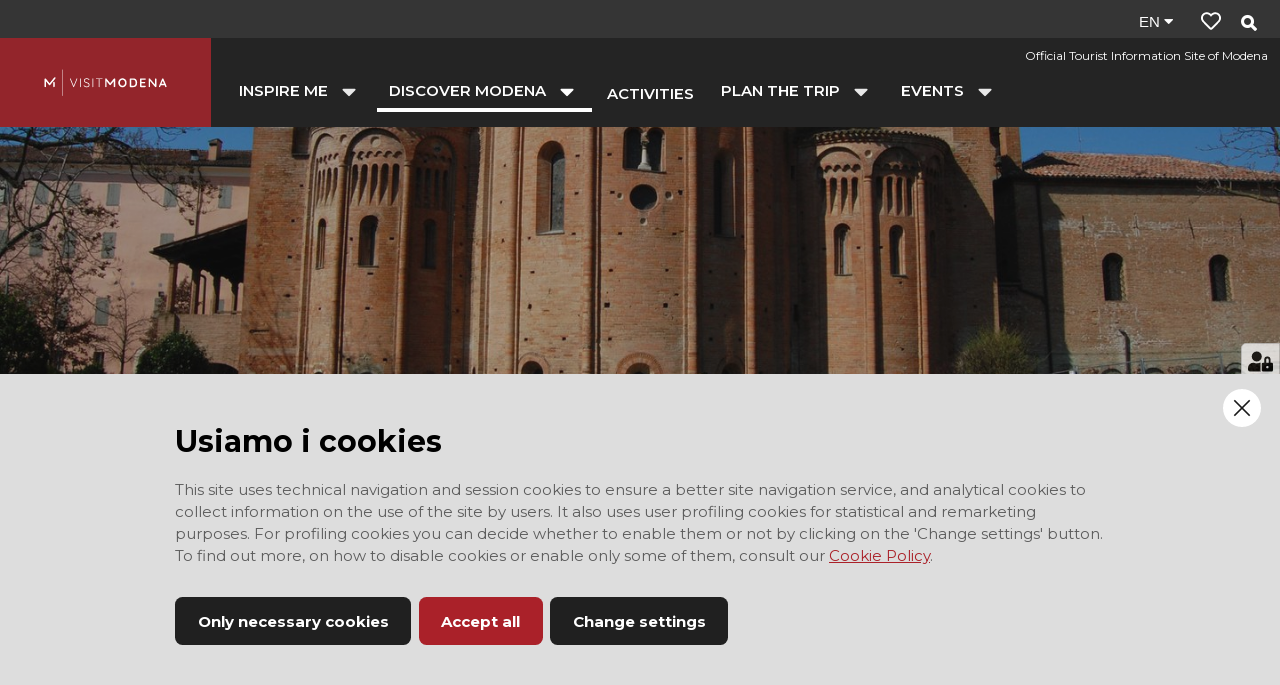

--- FILE ---
content_type: text/html; charset=utf-8
request_url: https://www.visitmodena.it/en/discover-modena/whats-around-modena/nonantola
body_size: 68446
content:
<!doctype html>
              <html lang="en" data-reactroot=""><head><meta charSet="utf-8"/><title data-react-helmet="true">Nonantola - VisitModena</title><meta data-react-helmet="true" name="description" content="Known for its marvelous Abbey, Nonantola is a medieval village with interesting historical buildings and monuments and charming views."/><meta data-react-helmet="true" property="og:title" content="Nonantola"/><meta data-react-helmet="true" property="og:url" content="https://www.visitmodena.it/en/discover-modena/whats-around-modena/nonantola"/><meta data-react-helmet="true" property="og:image" content="https://www.visitmodena.it/en/discover-modena/whats-around-modena/nonantola/@@images/d6131717-983c-479e-9182-a2924f64dd1d.jpeg"/><meta data-react-helmet="true" property="og:image:width" content="800"/><meta data-react-helmet="true" property="og:image:height" content="531"/><meta data-react-helmet="true" property="og:description" content="Known for its marvelous Abbey, Nonantola is a medieval village with interesting historical buildings and monuments and charming views."/><meta data-react-helmet="true" name="twitter:card" content="summary_large_image"/><meta data-react-helmet="true" property="og:type" content="website"/><link data-react-helmet="true" rel="icon" href="/favicon-16x16.png" sizes="16x16"/><link data-react-helmet="true" rel="icon" href="/favicon-32x32.png" sizes="32x32"/><link data-react-helmet="true" rel="icon" href="/android-chrome-192x192.png" sizes="192x192"/><script>window.env = {"RAZZLE_BIND_ADDRESS":"127.0.0.3","RAZZLE_HONEYPOT_FIELD":"nome_secondario","RAZZLE_API_PATH":"https:\u002F\u002Fwww.visitmodena.it","RAZZLE_PUBLIC_URL":"https:\u002F\u002Fwww.visitmodena.it","RAZZLE_PROXY_REWRITE_TARGET":"\u002FVirtualHostBase\u002Fhttps\u002Fwww.visitmodena.it:443\u002FPlone\u002F++api++\u002FVirtualHostRoot","RAZZLE_INTERNAL_API_PATH":"http:\u002F\u002F0.0.0.0:9090","RAZZLE_GMAPS_API_KEY":"AIzaSyB7qHclawaLnn-15MPedRq0bw0vGHjBwgM","apiPath":"https:\u002F\u002Fwww.visitmodena.it","publicURL":"https:\u002F\u002Fwww.visitmodena.it"};</script><link rel="icon" href="/favicon.ico" sizes="any"/><link rel="icon" href="/icon.svg" type="image/svg+xml"/><link rel="apple-touch-icon" sizes="180x180" href="/apple-touch-icon.png"/><link rel="manifest" href="/site.webmanifest"/><meta name="generator" content="Plone 6 - https://plone.org"/><meta name="viewport" content="width=device-width, initial-scale=1"/><meta name="apple-mobile-web-app-capable" content="yes"/><link data-chunk="client" rel="preload" as="style" href="/static/css/client.9a395c49.chunk.css"/><link data-chunk="client" rel="preload" as="script" href="/static/js/runtime~client.d5222216.js"/><link data-chunk="client" rel="preload" as="script" href="/static/js/client.9a395c49.chunk.js"/><link data-chunk="client" rel="stylesheet" href="/static/css/client.9a395c49.chunk.css"/></head><body class="view-viewview contenttype-schedatematica section-en section-discover-modena section-whats-around-modena section-nonantola is-anonymous public-ui view-component"><div role="navigation" aria-label="Toolbar" id="toolbar"></div><div id="main"><div class="skiplinks-wrapper" role="complementary" aria-label="skiplinks"><a class="skiplink" href="#cookies">Skip to cookie banner</a><a class="skiplink" href="#view">Skip to main content</a><a class="skiplink" href="#navigation">Skip to navigation</a><a class="skiplink" href="#survey">Skip to survey banner</a><a class="skiplink" href="#footer">Skip to footer</a></div><div role="banner" class="ui basic segment header-wrapper"><div class="ui container no-w-margin-on-mobile"><div class="header"><div class="logo mobile hidden"><a href="/en"><img title="Visit Modena" src="/static/media/logo_primario_bianco.40307f6e.svg" alt="Visit Modena" class="ui image"/></a></div><div></div><div class="navigation-block no-w-margin-on-mobile"><div class="payoff mobile hidden">Official Tourist Information Site of Modena</div><nav class="navigation navigation-dropdownmenu" role="navigation" aria-label="Main navigation"><div><div class="hamburger-wrapper mobile tablet only"><button class="hamburger hamburger--collapse" aria-label="Open menu" title="Open menu" type="button"><span class="hamburger-box"><span class="hamburger-inner"></span></span></button></div><div class="ui pointing secondary stackable computer large screen widescreen only menu"><button aria-expanded="false" aria-haspopup="true" class="ui button item dropdownmenu-item"><span>INSPIRE ME</span><i aria-hidden="true" class="dropdown large icon"></i></button><div class="dropdown-menu-wrapper" aria-hidden="true" tabindex="-1" role="menu"><div class="dropdown-menu-inner"><div class="ui segment"><div class="dropdownmenu-close-button-wrapper"><button title="Close menu" class="ui mini basic icon button dropdown-close-button"><i aria-hidden="true" class="times icon"></i></button></div><div class="ui container grid"><div class="four wide column"><h2><span>Inspire me</span></h2><ul><li><a href="/en/inspire-me/modena-in-a-weekend"><span>Modena in a weekend</span></a></li><li><a href="/en/inspire-me/the-10-must-see-visits-in-modena"><span>10 sights you shouldn’t miss in Modena</span></a></li><li><a href="/en/inspire-me/the-10-visits-not-to-be-missed-in-the-surroundings"><span>10 sights you shouldn’t miss around Modena</span></a></li><li><a href="/en/inspire-me/family-travel"><span>Family Vacations</span></a></li><li><a href="/en/inspire-me/travels-with-friends"><span>Traveling with friends</span></a></li><li><a href="/en/inspire-me/couple-travel"><span>Modena Is for Lovers</span></a></li><li><a href="/en/inspire-me/group-travel"><span>Group travel</span></a></li><li><a href="/en/inspire-me/school-excursions"><span>School excursions</span></a></li><li><a href="/en/inspire-me/business-trips"><span>Business trips</span></a></li><li><a href="/en/inspire-me/trips-for-all"><span>Travel ideas for everyone</span></a></li><li><a href="/en/inspire-me/modena-on-blogs-and-magazines"><span>Modena on blogs and magazines</span></a></li><li><a href="/en/inspire-me/modena-on-tv-and-at-the-cinema"><span>Modena on TV and at the cinema</span></a></li><li><a href="/en/inspire-me/stories"><span>Stories</span></a></li><li><a href="/en/inspire-me/a-palette-full-of-modena"><span>A palette full of Modena!</span></a></li></ul></div><div class="eight wide column dropdownmenu-blocks-column"><div class="block listing stories"><div>No results found.<div class="ui inverted dimmer"><div class="content"><div class="ui small indeterminate text loader">loading</div></div></div></div></div><br/></div></div><div class="ui container dropdownmenu-footer"><a href="/en/inspire-me"><span>Go to INSPIRE ME</span><i aria-hidden="true" class="arrow right icon"></i></a></div></div></div></div><button aria-expanded="false" aria-haspopup="true" class="ui button item dropdownmenu-item active"><span>DISCOVER MODENA</span><i aria-hidden="true" class="dropdown large icon"></i></button><div class="dropdown-menu-wrapper" aria-hidden="true" tabindex="-1" role="menu"><div class="dropdown-menu-inner"><div class="ui segment"><div class="dropdownmenu-close-button-wrapper"><button title="Close menu" class="ui mini basic icon button dropdown-close-button"><i aria-hidden="true" class="times icon"></i></button></div><div class="ui container grid"><div class="four wide column"><h2><span>Discover Modena</span></h2><ul><li><a href="/en/discover-modena/art-and-culture"><span>Art and culture</span></a></li><li><a href="/en/discover-modena/land-of-flavors"><span>A paradise of food and wine</span></a></li><li><a href="/en/discover-modena/motor-valley"><span>The Motor Valley</span></a></li><li><a href="/en/discover-modena/the-heart-of-music"><span>The heart of music</span></a></li><li><a href="/en/discover-modena/nature-sport-and-well-being"><span>Nature, sport and well-being</span></a></li><li><a aria-current="page" class="active" href="/en/discover-modena/whats-around-modena"><span>What&#x27;s around Modena</span></a></li><li><a href="/en/discover-modena/itineraries-and-routes"><span>Itineraries and routes</span></a></li></ul></div><div class="eight wide column dropdownmenu-blocks-column"><div class="block listing default"><div>No results found.<div class="ui inverted dimmer"><div class="content"><div class="ui small indeterminate text loader">loading</div></div></div></div></div><br/></div></div><div class="ui container dropdownmenu-footer"><a aria-current="page" class="active" href="/en/discover-modena"><span>Go to DISCOVER MODENA</span><i aria-hidden="true" class="arrow right icon"></i></a></div></div></div></div><a class="item" href="/en/activities"><span>ACTIVITIES</span></a><button aria-expanded="false" aria-haspopup="true" class="ui button item dropdownmenu-item"><span>PLAN THE TRIP</span><i aria-hidden="true" class="dropdown large icon"></i></button><div class="dropdown-menu-wrapper" aria-hidden="true" tabindex="-1" role="menu"><div class="dropdown-menu-inner"><div class="ui segment"><div class="dropdownmenu-close-button-wrapper"><button title="Close menu" class="ui mini basic icon button dropdown-close-button"><i aria-hidden="true" class="times icon"></i></button></div><div class="ui container grid"><div class="four wide column"><h2><span>Plan the trip</span></h2><ul><li><a href="/en/plan-the-trip/contact-us"><span>Contact us</span></a></li><li><a href="/en/plan-the-trip/wheretosleep"><span>Where to sleep</span></a></li><li><a href="/en/plan-the-trip/how-to-get"><span>Getting to Modena</span></a></li><li><a href="/en/plan-the-trip/getting-around-modena"><span>Getting around Modena</span></a></li><li><a href="/en/plan-the-trip/tourist-services"><span>Tourist services</span></a></li><li><a href="/en/plan-the-trip/press-and-tv-informations"><span>For the Press and TV</span></a></li><li><a href="/en/plan-the-trip/informations-for-organized-groups"><span>For tours organizers</span></a></li><li><a href="/en/plan-the-trip/maps-guides-and-publications"><span>Maps, guides and publications</span></a></li><li><a href="/en/plan-the-trip/visitmodena-for-everyone"><span>Visitmodena for everyone</span></a></li><li><a href="/en/plan-the-trip/img_7088.jpeg"><span>IMG_7088.jpeg</span></a></li></ul></div><div class="eight wide column dropdownmenu-blocks-column"><div class="block fullImage"><div class="full-width big"><img alt="" role="presentation" src="/it/pianifica-il-viaggio/contatta-lo-iat/20180731_130458.jpg/@@images/image/leadimage" loading="lazy" class="bg" srcSet="/it/pianifica-il-viaggio/contatta-lo-iat/20180731_130458.jpg/@@images/image/preview 400w, /it/pianifica-il-viaggio/contatta-lo-iat/20180731_130458.jpg/@@images/image/large 768w, /it/pianifica-il-viaggio/contatta-lo-iat/20180731_130458.jpg/@@images/image/leadimage 1440w"/><div class="overlay-text"><div class="ui container"><div class="title">Customize your trip</div><div class="description mobile hidden">we are ready to help</div><a target="_blank" class="ui button buttonLink red left" href="/en/plan-the-trip/contact-us">Contact the tourist office</a></div></div></div></div><br/></div></div><div class="ui container dropdownmenu-footer"><a href="/en/plan-the-trip"><span>Go to PLAN THE TRIP</span><i aria-hidden="true" class="arrow right icon"></i></a></div></div></div></div><button aria-expanded="false" aria-haspopup="true" class="ui button item dropdownmenu-item"><span>EVENTS</span><i aria-hidden="true" class="dropdown large icon"></i></button><div class="dropdown-menu-wrapper" aria-hidden="true" tabindex="-1" role="menu"><div class="dropdown-menu-inner"><div class="ui segment"><div class="dropdownmenu-close-button-wrapper"><button title="Close menu" class="ui mini basic icon button dropdown-close-button"><i aria-hidden="true" class="times icon"></i></button></div><div class="ui container grid"><div class="four wide column"><h2><span>Events</span></h2><ul><li><a href="/en/events/today-events"><span>Today events</span></a></li><li><a href="/en/events/weekend-events"><span>Weekend events</span></a></li><li><a href="/en/events/this-months-events"><span>This month&#x27;s events</span></a></li><li><a href="/en/events/festivalfilosofia"><span>FestivalFilosofia</span></a></li></ul></div><div class="eight wide column dropdownmenu-blocks-column"><div class="block listing default"><div>No results found.<div class="ui inverted dimmer"><div class="content"><div class="ui small indeterminate text loader">loading</div></div></div></div></div><br/></div></div><div class="ui container dropdownmenu-footer"><a href="/en/events"><span>Go to EVENTS</span><i aria-hidden="true" class="arrow right icon"></i></a></div></div></div></div></div></div></nav><div class="logo mobile only"><a href="/en"><img title="Visit Modena" src="/static/media/logo_primario_bianco.40307f6e.svg" alt="Visit Modena" class="ui image"/></a><div class="payoff-mobile">Official Tourist Information Site of Modena</div></div><div class="right-links"><div></div><div class="navigation"><div class="ui pointing secondary menu"><div class="item whishlistItem"><div class="header-whishlist"></div></div><div class="item searchButton"><button title="Search"><i aria-hidden="true" class="search icon"></i></button></div></div></div></div></div></div></div></div><div class="lead-image " id="leadimage-portal" style="height:400px"><img src="/en/discover-modena/whats-around-modena/nonantola/@@images/4dcee9f9-cb00-4333-bf89-5040fb4cc131.jpeg" alt="Nonantola" loading="lazy" srcSet="/en/discover-modena/whats-around-modena/nonantola/@@images/image/preview 400w, /en/discover-modena/whats-around-modena/nonantola/@@images/image/large 768w, /en/discover-modena/whats-around-modena/nonantola/@@images/image/leadimage 1440w" class="ui image"/></div><div role="navigation" aria-label="Breadcrumbs" class="ui basic segment breadcrumbs"><div class="ui container"><div class="ui breadcrumb"><a class="section" href="/en">Home</a><div class="divider">/</div><a class="section" href="/en/discover-modena">Discover Modena</a><div class="divider">/</div><a class="section" href="/en/discover-modena/whats-around-modena">What&#x27;s around Modena</a><div class="divider">/</div><div class="active section">Nonantola</div></div></div></div><div class="ui basic segment content-area"><main><div id="view"><div class="ui container schedatematica-view"><article id="content"><section class="pre-header"></section><div class="ui stackable very relaxed two column grid"><div class="eight wide computer sixteen wide mobile eight wide tablet column"><header><div class="view-title with-desc with-share"><div class="share-buttons"><button type="button" class="open-share" title="share"><i aria-hidden="true" class="share alternate square big icon"></i></button><button title="Add to whishlist" class="ui mini icon button add-to-whishlist"><svg xmlns="http://www.w3.org/2000/svg" viewBox="0 0 512 512" style="height:36px;width:auto;fill:currentColor" class="icon icon"><path fill="currentColor" d="M458.4 64.3C400.6 15.7 311.3 23 256 79.3 200.7 23 111.4 15.6 53.6 64.3-21.6 127.6-10.6 230.8 43 285.5l175.4 178.7c10 10.2 23.4 15.9 37.6 15.9 14.3 0 27.6-5.6 37.6-15.8L469 285.6c53.5-54.7 64.7-157.9-10.6-221.3zm-23.6 187.5L259.4 430.5c-2.4 2.4-4.4 2.4-6.8 0L77.2 251.8c-36.5-37.2-43.9-107.6 7.3-150.7 38.9-32.7 98.9-27.8 136.5 10.5l35 35.7 35-35.7c37.8-38.5 97.8-43.2 136.5-10.6 51.1 43.1 43.5 113.9 7.3 150.8z"/></svg></button></div><h1 class="documentFirstHeading">Nonantola</h1><div class="documentDescription">Known for its marvelous Abbey, Nonantola is a medieval village with interesting historical buildings and monuments and charming views.</div></div></header><section id="content-core"><p>Nonantola is located about ten kilometers east of Modena on the so-called: Nonantolana” (Strada Provinciale 255). </p><p> The first area settlements date to the Bronze Age, with the Redù Terramara (17th-12th centuries BCE). The area was subsequently, occupied during the First and Second Iron Ages and later colonized and named by the Romans. The Nonantola Abbey, on the other hand, dates back to the Lombard period and is closely tied to the history of the town. The Benedictine monk Anselm, at the behest of the Lombard King Astolfo, founded the Abbey in 752, dedicating it a few years later to St. Sylvester (San Silvestro) and serving as its first abbot. The position chosen for the Abbey—on the border between the Lombard duchy and the Byzantine Empire—was politically and militarily strategic. As a result, Nonantola became the seat of one of the most important and richest European monasteries during the Middle Ages, nurturing the expansionist visions of the bishops of Modena and Bologna and of other powerful families.</p><p>From the twelfth century onward, the city was alternately claimed by Modena and Bologna who, during their respective dominions, built the Torre dei Modenesi and the Torre dei Bolognesi, now home to the Nonantola Museum. When, the Este family took control of the city in 1412, the Abbey was in a state of decay and abandonment. With the French Revolution and the suppression of religious orders, however, control over the Abbey was assumed by the Bishop of Modena who remains the abbot today.</p><div class="titleVM left"><h2>Why it&#x27;s worth a visit</h2></div><p>In Nonantola, traces of a high and noble history merge with a culture of country people whose presence was marked by wisdom and love for the land. One good reason to visit is, of course, the Nonantola Abbey complex, but a pleasant stroll through the small historical center reveals such ancient treasures as the parish church of St. Michael the Archangel (San Michele Arcangelo), the church of St. Mary beyond the Walls (Santa Maria Fuori le Mura), and the two medieval towers, the “Bolognesi” and the “Modenesi. If you like fine food, meanwhile, and enjoy sampling local cuisine, there is no lack of delicious opportunities here.</p><div class="titleVM left"><h2>Sites you won&#x27;t want to miss</h2></div><p><a href="http://www.abbazianonantola.it" target="_blank" rel="noopener noreferrer"> <strong>The Nonantola Abbey Complex</strong></a></p><p>The pride of the Nonantola, the Abbey of Pope St. Silvester I (Nonantola Abbey) was one of the most powerful abbeys in medieval Europe and an important center for the Benedictine orders. Together with the Cathedral of Modena, the Nonantola Abbey is one of the most important examples in Modena Province of Romanesque-style architecture.</p><p>Reopened in 2018 following post-earthquake restoration, the Abbey Complex’s 1,300 years of history make for a fascinating visit. Inside, on the main altar, the reliquaries of Pope St. Silvester I, the patron saint of Nonantola, to whom it owes its name, are conserved.</p><p>Nothing remains of the original building, however. In 1117, damage from another earthquake required the Abbey to be completely rebuilt in Romanesque style. Today, the imposing brickwork bulk of the building is marked by the marble jambs and architraves of its main door, built by artists of the Wiligelmo school. The interior is divided into three naves and is striking for its majesty, sobriety, and simplicity. The most fascinating area is the crypt. Its sixty-four columns, topped by beautiful capitals (some of which date to the Lombard period), dramatically filter the light. The reliquaries of St. Anselm, the founder, are kept here. Don’t miss a visit to the adjacent Archive and Library, on the first floor of the Abbey’s palazzo, where documents attesting to the Abbey’s history from the 8th to the 14th century are kept. The collection includes more than 4, 500 parchments, which 131 date to earlier than the year 1000. The Benedictine and Diocesan Museum of Sacred Art, on the second floor, houses the Abbey’s Treasury, where a 10th-11th century reliquary cross (the case was made in 1679), is believed to preserve a fragment of the Holy Cross.</p><p><strong>The Bolognesi Tower and the Nonantola Museum</strong></p><p>The Bolognesi Tower, built in 1307 by the conquering armies of Bologna, has a square base and rises a bit more than thirty-eight meters in height. Today, it houses the Nonantola Museum where the history of the town and surrounding areas is told from the Bronze Age to the present. An exhibit on the ground floor is dedicated to the “Jewish Children of Villa Emma: 1942-1943.”</p><p><strong>Villa Emma</strong></p><p>Villa Emma is a residence on the edge of the town that, between 1942 and 1943, was the site of a significant episode in civil resistance against the Nazi Occupation. Seventy-three Jewish children—the “Children of Villa Emma”—were housed here after being saved from the Nazis by Nonantola’s residents, who then did everything in their power to organize the children’s escape to Switzerland. After being abandoned for many years, Villa Emma was restored in the 1990s and is now used for meetings, weddings, parties, and other ceremonies, and is therefore not open to the public for visits. The loft holds the barrels of traditional Modena balsamic vinegar that belong to the Leonardi Giacobazzi family.</p><p><strong>The Balsamic vinegar production in the Palazzo of the Nonantola Partecipanza</strong></p><p>The Palazzo of the Partecipanza (Nonantola Farmers’ Cooperative, a collective of landowners founded in the Middle Ages), is located in Piazza del Pozzo. The Palazzo houses a permanent exhibit and an “educational” balsamic vinegar cellar, as well as three “batteries” of seven, six, and five barrels. The Palazzo is open to visitors with reservations, and tastings of PDO (protected designation of origin) balsamic vinegar are offered.</p><div class="titleVM left"><h2>Good things to eat</h2></div><p>Like other towns in Modena Province, Nonantola offers opportunities to sample such area specialties as PDO (protected designation of origin) Parmigiano-Reggiano cheese, zampone and cotechino (dishes made from a mixture of ground pork flavored with herbs and spices and stuffed into the hollowed-out lower-leg of a hog), prosciutto and other signature cured meats, fresh filled pastas, gnocco fritto (pastries something like a deep-fried dumpling), crescentine (a round, flat bread, flavored with spices and generally eaten with cold cuts, cheese, or spreads), Lambrusco wine, and PDO (protected designation of origin) and PGI (protected geographical indication) balsamic vinegar, our “black gold.”</p><div class="titleVM left"><h2>Nearby</h2></div><p> <strong>The Torrazuolo Oasis</strong></p><p>Located on land belonging to the Farmers’ Cooperative and accessible by bike as well as by other means, the Torrazuolo Ecological Restoration Area is one of the Emilia-Romagna Region’s most important natural areas. Paths wind through the forest and the marshlands, which home to a wide variety of wild animals and water birds. Viewing sheds built by the Italian League for the Protection of Birds (LIPU) provide opportunities for bird and animal watching. The Casa della Guardia, at 41 Via Due Torrioni, houses a learning center where workshops and guided tours are offered by appointment.</p><p><strong>From Nonantola to Villa Sorra by Bike along the Via Romea Nonantolana</strong></p><p>Cyclists will enjoy the peaceful excursion that begins in front of the Abbey and follows the Via Romea Nonantolana to the splendid Villa Sorra in Gaggio.</p><div class="titleVM left"><h2>The best time for a visit</h2></div><p>Spring and Fall are the best seasons for a visit because of the mild climate. Much depends on the kind of activity you’d like to plan, of course, because the historic beauty of the town of Nonantola and the Abbey make for a pleasant visit at all times of the year</p><div class="titleVM left"><h2>Discover more</h2></div><div class="block listing list"><div><div class="list-template"><div class="item"><div class="image"><a aria-hidden="true" role="presentation" tabindex="-1" href="/en/discover-modena/art-and-culture/churches-and-religious-buildings/nonantola/pieve-di-san-michele-argangelo"><figure><img src="https://www.visitmodena.it/en/discover-modena/art-and-culture/churches-and-religious-buildings/nonantola/pieve-di-san-michele-argangelo/@@images/image/preview" alt="Nonantola - The parish church of San Michele Arcangelo" loading="lazy"/></figure></a></div><div class="content"><div class="item-title"><a href="/en/discover-modena/art-and-culture/churches-and-religious-buildings/nonantola/pieve-di-san-michele-argangelo">Nonantola - The parish church of San Michele Arcangelo</a></div><div class="item-description">Just a stone’s throw from the Abbey lies the Parish church dedicated to the archangel...</div></div></div><div class="item"><div class="image"><a aria-hidden="true" role="presentation" tabindex="-1" href="/en/discover-modena/art-and-culture/historic-buildings-and-castles/villa-emma"><figure><img src="https://www.visitmodena.it/en/discover-modena/art-and-culture/historic-buildings-and-castles/villa-emma/@@images/image/preview" alt="Villa Emma" loading="lazy"/></figure></a></div><div class="content"><div class="item-title"><a href="/en/discover-modena/art-and-culture/historic-buildings-and-castles/villa-emma">Villa Emma</a></div><div class="item-description">Villa Emma was built between 1890 and 1898, commissioned by Commendator Carlo Sacerdo...</div></div></div><div class="item"><div class="image"><a aria-hidden="true" role="presentation" tabindex="-1" href="/en/discover-modena/art-and-culture/museums-archives-and-libraries/museums-in-the-area/nonantola-museum"><figure><img src="https://www.visitmodena.it/en/discover-modena/art-and-culture/museums-archives-and-libraries/museums-in-the-area/nonantola-museum/@@images/image/preview" alt="Museo di Nonantola - Torre dei Bolognesi" loading="lazy"/></figure></a></div><div class="content"><div class="item-title"><a href="/en/discover-modena/art-and-culture/museums-archives-and-libraries/museums-in-the-area/nonantola-museum">Museo di Nonantola - Torre dei Bolognesi</a></div><div class="item-description">The museum is located inside the Torre dei Bolognesi (a defensive bastion built in 1307) and describes the history of the Nonantola community from its origins to the present day. </div></div></div><div class="item"><div class="image"><a aria-hidden="true" role="presentation" tabindex="-1" href="/en/discover-modena/art-and-culture/churches-and-religious-buildings/nonantola/san-silvestro-abbey"><figure><img src="/static/media/default-image.9451b251.svg" alt="San Silvestro abbey" loading="lazy"/></figure></a></div><div class="content"><div class="item-title"><a href="/en/discover-modena/art-and-culture/churches-and-religious-buildings/nonantola/san-silvestro-abbey">San Silvestro abbey</a></div><div class="item-description">It is a suggestive example of Romanesque architecture with its imposing, compact bric...</div></div></div><div class="item"><div class="image"><a aria-hidden="true" role="presentation" tabindex="-1" href="/en/discover-modena/art-and-culture/museums-archives-and-libraries/museums-in-the-area/benedectine-museum-of-nonantola-and-museum-of-dioceses-sacred-art"><figure><img src="https://www.visitmodena.it/en/discover-modena/art-and-culture/museums-archives-and-libraries/museums-in-the-area/benedectine-museum-of-nonantola-and-museum-of-dioceses-sacred-art/@@images/image/preview" alt="Benedectine museum of Nonantola and museum of dioceses sacred art" loading="lazy"/></figure></a></div><div class="content"><div class="item-title"><a href="/en/discover-modena/art-and-culture/museums-archives-and-libraries/museums-in-the-area/benedectine-museum-of-nonantola-and-museum-of-dioceses-sacred-art">Benedectine museum of Nonantola and museum of dioceses sacred art</a></div><div class="item-description">The Museum is located on the second floor of the Nonantola Palace of the Abbey. Here,...</div></div></div><div class="item"><div class="image"><a aria-hidden="true" role="presentation" tabindex="-1" href="/en/activities/nonantola-and-its-museums-the-benedictine-diocesan-museum-and-the-civic-museum-at-the-torre-dei-bolognesi-a-journey-among-villas-and-castles"><figure><img src="https://www.visitmodena.it/en/activities/nonantola-and-its-museums-the-benedictine-diocesan-museum-and-the-civic-museum-at-the-torre-dei-bolognesi-a-journey-among-villas-and-castles/@@images/preview_image/preview" alt="Nonantola and Its Museums: the Benedictine Diocesan Museum and the Civic Museum at the Torre dei Bolognesi - A journey among Villas and Castles" loading="lazy"/></figure></a></div><div class="content"><div class="item-title"><a href="/en/activities/nonantola-and-its-museums-the-benedictine-diocesan-museum-and-the-civic-museum-at-the-torre-dei-bolognesi-a-journey-among-villas-and-castles">Nonantola and Its Museums: the Benedictine Diocesan Museum and the Civic Museum at the Torre dei Bolognesi - A journey among Villas and Castles</a></div><div class="item-description">Discovering Nonantola and its museums</div></div></div></div></div></div><br/><p><br/><br/></p></section></div><div class="four wide computer sixteen wide mobile four wide tablet column"><aside class="right-column"><section class="info-box"><div class="info-box-header">Contact details</div><div class="info-box-text"><p class="info-box-icon-detail"><i aria-hidden="true" class="world icon"></i><span class="detail"><a href="http://www.visitnonantola.it/" target="_blank" rel="noopener noreferrer">Go to site<i aria-hidden="true" class="angle right icon"></i></a></span></p></div></section><section class="info-box no-bg center"><div class="info-box-header">WHERE</div><div class="map-description"><div>Nonantola (MO)</div>Nonantola, Modena</div><div class="map"><div style="width:100%;height:450px;position:relative"></div></div></section></aside></div></div></article></div></div></main></div><div id="footer" role="contentinfo" class="footer-wrapper"><div class="ui grey inverted vertical padded center aligned segment footer"><div class="ui container stackable internally celled mobile reversed tablet vertically reversed grid"><div class="three wide computer twelve wide mobile twelve wide tablet column tablet-border-bottom"><div class="ui internally celled grid loghi"><div class="middle aligned row fixed-height"><div class="column"><img title="Comune di Modena" src="/static/media/LogoComuneModena.36e46d40.png" alt="Comune di Modena" loading="lazy" class="ui image"/></div></div><div class="middle aligned row"><div class="column"><img title="Unesco - World heritage" src="/static/media/logo-unesco-nuovo.4ef101b7.png" alt="Unesco - World heritage" loading="lazy" class="ui image"/></div></div><div class="middle aligned row"><div class="column"></div></div><div class="middle aligned row"><div class="column"><a href="http://www.parchiemiliacentrale.it/pagina.php?id=286" target="_blank" rel="noopener noreferrer"><img title="Europark - Sustainable Tourism in Protected Areas" src="/static/media/LogoEuroparc.48c11564.png" alt="Europark - Sustainable Tourism in Protected Areas" loading="lazy" width="150" class="ui image"/></a></div></div><div class="middle aligned row"><div class="column"><img title="Candidatura Unesco - City of Media Arts" src="/static/media/LogoAffiancatoCity.e2942e7d.png" alt="Candidatura Unesco - City of Media Arts" loading="lazy" class="ui image"/></div></div></div></div><div class="center aligned middle aligned four wide computer twelve wide mobile twelve wide tablet column"><div class="ui internally celled grid"><div class="row padding-top"><div class="column"></div></div></div></div><div class="five wide computer twelve wide mobile twelve wide tablet column tablet-border-bottom"><div class="ui internally celled left aligned grid"><div class="row fixed-height tablet-no-border"><div class="column"><div class="label semibold"><i aria-hidden="true" class="envelope outline icon"></i> NEWSLETTER</div></div></div><div class="row padding-top tablet or lower hidden"><div class="column"><div class="label semibold"><i aria-hidden="true" class="suitcase icon"></i> MODENA BUSINESS</div></div></div></div></div></div></div><div class="ui secondary vertical padded center aligned segment footer"><div class="ui container"><div class="ui stackable three column grid"><div class="row"><div class="left aligned four wide computer twelve wide mobile twelve wide tablet column"><div class="brand"><a href="/en"><img title="Visit Modena" src="/static/media/logo_primario_bianco.40307f6e.svg" alt="Visit Modena" class="ui image"/></a><div class="infos">Official Tourist Information Site of Modena</div></div></div><div class="center aligned middle aligned four wide computer twelve wide mobile twelve wide tablet column tablet-border-bottom"></div><div class="right aligned middle aligned four wide computer twelve wide mobile twelve wide tablet column language">Language<!-- --> <!-- -->en</div></div></div></div></div></div><div class="Toastify"></div><button class="gdpr-privacy-show-banner" title="Show cookies settings"><img src="/static/media/user-lock-solid.6f1c7bdf.svg" alt="Show cookies settings"/></button></div><div id="sidebar"></div><script charSet="UTF-8">window.__data={"router":{"location":{"pathname":"\u002Fen\u002Fdiscover-modena\u002Fwhats-around-modena\u002Fnonantola","search":"","hash":"","state":undefined,"key":"xcbf90","query":{}},"action":"POP"},"intl":{"defaultLocale":"en","locale":"en","messages":{"\u003Cp\u003EAdd some HTML here\u003C\u002Fp\u003E":"\u003Cp\u003EAdd some HTML here\u003C\u002Fp\u003E","Accessibility":"Accessibility","Account Registration Completed":"Account Registration Completed","Account activation completed":"Account activation completed","Action":"Action","Actions":"Actions","Activate and deactivate":"Activate and deactivate add-ons in the lists below.","Add":"Add","Add (object list)":"Add","Add Addons":"To make new add-ons show up here, add them to your buildout configuration, run buildout, and restart the server process. For detailed instructions see","Add Content":"Add Content…","Add Translation…":"Add Translation…","Add User":"Add User","Add a description…":"Add a description…","Add block":"Add block","Add block…":"Add block…","Add criteria":"Add criteria","Add date":"Add date","Add field":"Add field","Add fieldset":"Add fieldset","Add group":"Add group","Add new content type":"Add new content type","Add new group":"Add new group","Add new user":"Add new user","Add to Groups":"Add to Groups","Add vocabulary term":"Add term","Add {type}":"Add {type}","Add-on Configuration":"Add-on Configuration","Add-ons Settings":"Add-ons Settings","Additional date":"Additional date","Alignment":"Allinea","All":"All","Alphabetically":"Alphabetically","Alt text":"Alt text","Alt text hint":"Leave empty if the image is purely decorative.","Alt text hint link text":"Describe the purpose of the image.","Apply working copy":"Apply working copy","Are you sure you want to delete this field?":"Are you sure you want to delete this field?","Are you sure you want to delete this fieldset including all fields?":"Are you sure you want to delete this fieldset including all fields?","Ascending":"Ascending","Available":"Available","Back":"Back","Background color":"Colore di sfondo","Base":"Base","Base search query":"Base search query","Block":"Block","Both email address and password are case sensitive, check that caps lock is not enabled.":"Both email address and password are case sensitive, check that caps lock is not enabled.","Breadcrumbs":"Breadcrumbs","Browse":"Browse","Browse the site, drop an image, or type an URL":"Cerca nel sito, trascina un'immagine o inserisci un URL","By default, permissions from the container of this item are inherited. If you disable this, only the explicitly defined sharing permissions will be valid. In the overview, the symbol {inherited} indicates an inherited value. Similarly, the symbol {global} indicates a global role, which is managed by the site administrator.":"By default, permissions from the container of this item are inherited. If you disable this, only the explicitly defined sharing permissions will be valid. In the overview, the symbol {inherited} indicates an inherited value. Similarly, the symbol {global} indicates a global role, which is managed by the site administrator.","Cache Name":"Cache Name","Can not edit Layout for \u003Cstrong\u003E{type}\u003C\u002Fstrong\u003E content-type as it doesn't have support for \u003Cstrong\u003EVolto Blocks\u003C\u002Fstrong\u003E enabled":"Can not edit Layout for \u003Cstrong\u003E{type}\u003C\u002Fstrong\u003E content-type as it doesn't have support for \u003Cstrong\u003EVolto Blocks\u003C\u002Fstrong\u003E enabled","Can not edit Layout for \u003Cstrong\u003E{type}\u003C\u002Fstrong\u003E content-type as the \u003Cstrong\u003EBlocks behavior\u003C\u002Fstrong\u003E is enabled and \u003Cstrong\u003Eread-only\u003C\u002Fstrong\u003E":"Can not edit Layout for \u003Cstrong\u003E{type}\u003C\u002Fstrong\u003E content-type as the \u003Cstrong\u003EBlocks behavior\u003C\u002Fstrong\u003E is enabled and \u003Cstrong\u003Eread-only\u003C\u002Fstrong\u003E","Cancel":"Cancel","Cell":"Cell","Center":"Center","Change Note":"Change Note","Change Password":"Change Password","Change State":"Change State","Change workflow state recursively":"Change workflow state recursively","Changes applied.":"Changes applied","Changes saved":"Changes saved","Changes saved.":"Changes saved.","Checkbox":"Checkbox","Choices":"Choices","Choose Image":"Choose Image","Choose Target":"Choose Target","Choose a file":"Choose a file","Clear":"Clear","Clear filters":"Clear filters","Click to download full sized image":"Click to download full sized image","Close":"Close","Close menu":"Close menu","Code":"Code","Collapse item":"Collapse item","Collection":"Collection","Color":"Colore","Comment":"Comment","Commenter":"Commenter","Comments":"Comments","Compare":"Compare","Confirm password":"Confirm password","Connection refused":"Connection refused","Contact":"Contact","Contact form":"Contact form","Contained items":"Contained items","Content":"Content","Content type created":"Content type created","Content type deleted":"Content type deleted","Contents":"Contents","Controls":"Controls","Copy":"Copy","Copy blocks":"undefined","Copyright":"Copyright","Copyright statement or other rights information on this item.":"Copyright statement or other rights information on this item.","Create working copy":"Create working copy","Created by {creator} on {date}":"Created by {creator} on {date}","Created on":"Created on","Creator":"Creator","Creators":"Creators","Criteria":"Criteria","Current filters applied":"Current filters applied","Current password":"Current password","Cut":"Cut","Cut blocks":"undefined","Daily":"Daily","Database Information":"Database Information","Database Location":"Database Location","Database Size":"Database Size","Database main":"Database main","Date":"Date","Date (newest first)":"Date (newest first)","Default":"Default","Delete":"Delete","Delete Group":"Delete Group","Delete Type":"Delete Type","Delete User":"Delete User","Delete blocks":"undefined","Delete col":"Delete col","Delete row":"Delete row","Depth":"Depth","Descending":"Descending","Description":"Descrizione","Diff":"Diff","Difference between revision {one} and {two} of {title}":"Difference between revision {one} and {two} of {title}","Distributed under the {license}.":"Distributed under the {license}.","Divide each row into separate cells":"Add border to inner columns","Do you really want to delete the following items?":"Do you really want to delete the following items?","Do you really want to delete the group {groupname}?":"Do you really want to delete the group {groupname}?","Do you really want to delete the type {typename}?":"Do you really want to delete type {typename}?","Do you really want to delete the user {username}?":"Do you really want to delete the user {username}?","Do you really want to delete this item?":"Do you really want to delete this item?","Document":"Pagina","Download Event":"Download Event","Drag and drop files from your computer onto this area or click the “Browse” button.":"Drag and drop files from your computer onto this area or click the “Browse” button.","Drop file here to replace the existing file":"Drop file here to replace the existing file","Drop file here to upload a new file":"Drop file here to upload a new file","Drop files here ...":"Drop files here ...","E-mail":"E-mail","E-mail addresses do not match.":"E-mail addresses do not match.","Edit":"Edit","Edit comment":"Edit comment","Edit field":"Edit field","Edit fieldset":"Edit fieldset","Edit recurrence":"Edit recurrence","Edit values":"Edit values","Edit {title}":"Edit {title}","Email":"Email","Email sent":"Email sent","Embed code error, please follow the instructions and try again.":"Embed code error, please follow the instructions and try again.","Embeded Google Maps":"Embeded Google Maps","Empty object list":"Empty object list","Enable editable Blocks":"Enable editable Blocks","End Date":"End Date","Enter URL or select an item":"Enter URL or select an item","Enter a username above to search or click 'Show All'":"Enter a username above to search or click 'Show All'","Enter an email address. This will be your login name. We respect your privacy, and will not give the address away to any third parties or expose it anywhere.":"Enter an email address. This will be your login name. We respect your privacy, and will not give the address away to any third parties or expose it anywhere.","Enter full name, e.g. John Smith.":"Enter full name, e.g. John Smith.","Enter map Embed Code":"Enter map Embed Code","Enter your current password.":"Enter your current password.","Enter your email for verification.":"Enter your email for verification.","Enter your new password. Minimum 5 characters.":"Enter your new password. Minimum 5 characters.","Enter your username for verification.":"Enter your username for verification.","Error":"Error","Exclude from navigation":"Exclude from navigation","Exclude this occurence":"Exclude this occurence","Excluded from navigation":"Excluded from navigation","Expand sidebar":"Expand sidebar","Expiration Date":"Expiration Date","Expiration date":"Expiration date","Expired":"Expired","External URL":"URL esterno","Facet":"Facet","Facet widget":"Facet widget","Facets":"Facets","Facets on left side":"Facets on left side","Facets on right side":"Facets on right side","Facets on top":"Facets on top","Field":"Field","File":"File","File size":"File size","Filename":"Filename","Filter…":"Filter…","First":"First","Fixed width table cells":"Fixed width columns","Fold":"Fold","Folder":"Folder","Forbidden":"Forbidden","Fourth":"Fourth","From":"From","Full":"Full","Full Name":"Full Name","Fullname":"Fullname","GNU GPL license":"GNU GPL license","General":"General","Global role":"Global role","Google Maps Embedded Block":"Google Maps Embedded Block","Group":"Group","Group created":"Group created","Group roles updated":"Group roles updated","Groupname":"Groupname","Groups":"Groups","Groups are logical collections of users, such as departments and business units. Groups are not directly related to permissions on a global level, you normally use Roles for that - and let certain Groups have a particular role. The symbol{plone_svg}indicates a role inherited from membership in another group.":"Groups are logical collections of users, such as departments and business units. Groups are not directly related to permissions on a global level, you normally use Roles for that - and let certain Groups have a particular role. The symbol{plone_svg}indicates a role inherited from membership in another group.","Header cell":"Header cell","Headline":"Headline","Hidden facets will still filter the results if proper parameters are passed in URLs":"Hidden facets will still filter the results if proper parameters are passed in URLs","Hide Replies":"Hide Replies","Hide facet?":"Hide facet?","History":"History","History Version Number":"#","History of {title}":"History of {title}","Home":"Home","Home page":"Home page","ID":"ID","If selected, this item will not appear in the navigation tree":"If selected, this item will not appear in the navigation tree","If this date is in the future, the content will not show up in listings and searches until this date.":"If this date is in the future, the content will not show up in listings and searches until this date.","If you are certain this user has abandoned the object, you may unlock the object. You will then be able to edit it.":"If you are certain this user has abandoned the object, you may unlock the object. You will then be able to edit it.","If you are certain you have the correct web address but are encountering an error, please contact the {site_admin}.":"If you are certain you have the correct web address but are encountering an error, please contact the {site_admin}.","Image":"Immagine","Image gallery":"Image gallery","Image size":"Image size","Include this occurence":"Include this occurence","Info":"Info","Inherit permissions from higher levels":"Inherit permissions from higher levels","Inherited value":"Inherited value","Insert col after":"Insert col after","Insert col before":"Insert col before","Insert row after":"Insert row after","Insert row before":"Insert row before","Install":"Install","Installed":"Installed","Installed version":"Installed version","Interval Daily":"days","Interval Monthly":"Month(s)","Interval Weekly":"week(s)","Interval Yearly":"year(s)","Item batch size":"Item batch size","Item succesfully moved.":"Item succesfully moved.","Item(s) copied.":"Item(s) copied.","Item(s) cut.":"Item(s) cut.","Item(s) has been updated.":"Item(s) has been updated.","Item(s) pasted.":"Item(s) pasted.","Item(s) state has been updated.":"Item(s) state has been updated.","Items":"Items","Items must be unique.":"Items must be unique.","Label":"Label","Language":"Language","Language independent field.":"Language independent field.","Large":"Large","Last":"Last","Last comment date":"Last comment date","Last modified":"Last modified","Latest version":"Latest version","Layout":"Layout","Lead Image":"Lead Image","Left":"Left","Link":"Link","Link more":"Link more","Link title":"Titolo","Link to":"Destinazione","Link translation for":"Link translation for","Listing":"Listing","Load more":"Load more...","Loading":"Loading.","Location":"Location","Log In":"Login","Log in":"Log in","Login":"Login","Login Failed":"Login Failed","Login Name":"Login Name","Logout":"Logout","Made by {creator} on {date}. This is not a working copy anymore, but the main content.":"Made by {creator} on {date}. This is not a working copy anymore, but the main content.","Make the table compact":"Reduce cell padding","Manage Translations":"Manage Translations","Manage translations for {title}":"Manage translations for {title}","Maps":"Maps","Maps URL":"Maps URL","Maximum length is {len}.":"Maximum length is {len}.","Maximum value is {len}.":"Maximum value is {len}.","Medium":"Medium","Message":"Message","Minimum length is {len}.":"Minimum length is {len}.","Minimum value is {len}.":"Minimum value is {len}.","Moderate Comments":"Moderate Comments","Moderate comments":"Moderate comments","Monday and Friday":"Monday and Friday","Month day":"Day","Monthly":"Monthly","More":"More","Move to bottom of folder":"Move to bottom of folder","Move to top of folder":"Move to top of folder","Multiple choices?":"Multiple choices?","My email is":"My email is","My username is":"My username is","Name":"Name","Navigate back":"Navigate back","Navigation":"Navigation","New password":"New password","News Item":"Notizia","No":"No","No addons found":"No addons found","No image selected":"Nessuna immagine selezionata","No image set in Lead Image content field":"No image set in Lead Image content field","No image set in image content field":"No image set in image content field","No items found in this container.":"No items found in this container.","No items selected":"No items selected","No map selected":"No map selected","No occurences set":"No occurences set","No options":"No options","No results found":"No results found","No results found.":"No results found.","No selection":"No selection","No uninstall profile":"This addon does not provide an uninstall profile.","No value":"No value","No video selected":"No video selected","No workflow":"No workflow","None":"None","Note that roles set here apply directly to a user. The symbol{plone_svg}indicates a role inherited from membership in a group.":"Note that roles set here apply directly to a user. The symbol{plone_svg}indicates a role inherited from membership in a group.","Number of active objects":"Number of active objects","Object Size":"Object Size","Occurences":"occurrence(s)","Ok":"Ok","Only lowercase letters (a-z) without accents, numbers (0-9), and the two characters \"-\" and \"_\" are allowed.":"Only lowercase letters (a-z) without accents, numbers (0-9), and the two characters \"-\" and \"_\" are allowed.","Open in a new tab":"Apri in una nuova finestra","Open menu":"Open menu","Open object browser":"Open object browser","Origin":"Origine","Page":"Page","Parent fieldset":"Parent fieldset","Password":"Password","Password reset":"Password reset","Passwords do not match.":"Passwords do not match.","Paste":"Paste","Paste blocks":"undefined","Permissions have been updated successfully":"Permissions have been updated successfully","Permissions updated":"Permissions updated","Personal Information":"Personal Information","Personal Preferences":"Personal Preferences","Personal tools":"Personal tools","Persons responsible for creating the content of this item. Please enter a list of user names, one per line. The principal creator should come first.":"Persons responsible for creating the content of this item. Please enter a list of user names, one per line. The principal creator should come first.","Please enter a valid URL by deleting the block and adding a new video block.":"Please enter a valid URL by deleting the block and adding a new video block.","Please enter the Embed Code provided by Google Maps -\u003E Share -\u003E Embed map. It should contain the \u003Ciframe\u003E code on it.":"Please enter the Embed Code provided by Google Maps -\u003E Share -\u003E Embed map. It should contain the \u003Ciframe\u003E code on it.","Please fill out the form below to set your password.":"Please fill out the form below to set your password.","Plone Foundation":"Plone Foundation","Plone Site":"Plone Site","Plone{reg} Open Source CMS\u002FWCM":"Plone{reg} Open Source CMS\u002FWCM","Portrait":"Portrait","Possible values":"Possible values (Enter allowed choices one per line).","Powered by Plone & Python":"Powered by Plone & Python","Preferences":"Preferences","Prettify your code":"Prettify your code","Preview":"Preview","Preview Image URL":"Preview Image URL","Profile":"Profile","Properties":"Properties","Publication date":"Publication date","Publishing Date":"Publishing Date","Query":"Query","Re-enter the password. Make sure the passwords are identical.":"Re-enter the password. Make sure the passwords are identical.","Read More…":"Read More…","Rearrange items by…":"Rearrange items by…","Recurrence ends":"Ends","Recurrence ends after":"after","Recurrence ends on":"on","Redo":"Redo","Reduce complexity":"Minimalistic table design","Register":"Register","Registration form":"Registration form","Relevance":"Relevance","Remove item":"Remove item","Remove recurrence":"Remove","Remove term":"Remove term","Remove working copy":"Remove working copy","Rename":"Rename","Rename Items Loading Message":"Renaming items...","Rename items":"Rename items","Repeat":"Repeat","Repeat every":"Repeat every","Repeat on":"Repeat on","Replace existing file":"Replace existing file","Reply":"Reply","Required":"Required","Required input is missing.":"Required input is missing.","Reset term title":"Reset title","Results limit":"Results limit","Results preview":"Results preview","Results template":"Results template","Reversed order":"Reversed order","Revert to this revision":"Revert to this revision","Review state":"Review state","Richtext":"Richtext","Right":"Right","Rights":"Rights","Roles":"Roles","Root":"Root","Save":"Save","Save recurrence":"Save","Schema":"Schema","Schema updates":"Schema updates","Search":"Search","Search SVG":"Search SVG","Search Site":"Search Site","Search block":"Search block","Search button label":"Search button label","Search content":"Search content","Search for user or group":"Search for user or group","Search group…":"Search group…","Search input label":"Search input label","Search results":"Search results","Search results for {term}":"Search results for {term}","Search users…":"Search users…","Searched for":"Searched for","Second":"Second","Section title":"Section title","Select":"Select","Select a date to add to recurrence":"Select a date to add to recurrence","Select columns to show":"Select columns to show","Select the transition to be used for modifying the items state.":"Select the transition to be used for modifying the items state.","Selected dates":"Selected dates","Selected items":"Selected items","Selected items - x of y":"of","Selection":"Selection","Select…":"Select…","Send":"Send","Set my password":"Set my password","Set your password":"Set your password","Settings":"Impostazioni","Sharing":"Sharing","Sharing for {title}":"Sharing for {title}","Short Name":"Short Name","Short name":"Short name","Show":"Show","Show All":"Show All","Show Replies":"Show Replies","Show item":"Show item","Show search button?":"Show search button?","Show search input?":"Show search input?","Show sorting?":"Show sorting?","Shrink sidebar":"Shrink sidebar","Shrink toolbar":"Shrink toolbar","Sign in to start session":"Sign in to start session","Site":"Site","Site Administration":"Site Administration","Site Map":"Site Map","Site Setup":"Site Setup","Sitemap":"Sitemap","Size: {size}":"Size: {size}","Small":"Small","Sorry, something went wrong with your request":"Sorry, something went wrong with your request","Sort By:":"Sort by:","Sort on":"Sort on","Sort on label":"Sort on label","Sort on options":"Sort on options","Source":"Source","Specify a youtube video or playlist url":"Specify a youtube video or playlist url","Split":"Split","Start Date":"Start Date","Start of the recurrence":"Start of the recurrence","Start password reset":"Start password reset","State":"State","Stop compare":"Stop compare","String":"String","Stripe alternate rows with color":"Alternate row background color","Styling":"Styling","Subject":"Subject","Success":"Success","Summary":"Summary","Switch to":"Switch to","Table":"Table","Table of Contents":"Table of Contents","Tags":"Tags","Tags to add":"Tags to add","Tags to remove":"Tags to remove","Target memory size per cache in bytes":"Target memory size per cache in bytes","Target number of objects in memory per cache":"Target number of objects in memory per cache","Text":"Text","Thank you.":"Thank you.","The Database Manager allow you to view database status information":"The Database Manager allow you to view database status information","The URL for your external home page, if you have one.":"The URL for your external home page, if you have one.","The backend is not responding, please check if you have started Plone, check your project's configuration object apiPath (or if you are using the internal proxy, devProxyToApiPath) or the RAZZLE_API_PATH Volto's environment variable.":"The backend is not responding, please check if you have started Plone, check your project's configuration object apiPath (or if you are using the internal proxy, devProxyToApiPath) or the RAZZLE_API_PATH Volto's environment variable.","The backend is responding, but the CORS headers are not configured properly and the browser has denied the access to the backend resources.":"The backend is responding, but the CORS headers are not configured properly and the browser has denied the access to the backend resources.","The backend server of your website is not answering, we apologize for the inconvenience. Please try to re-load the page and try again. If the problem persists please contact the site administrators.":"The backend server of your website is not answering, we apologize for the inconvenience. Please try to re-load the page and try again. If the problem persists please contact the site administrators.","The button presence disables the live search, the query is issued when you press ENTER":"The button presence disables the live search, the query is issued when you press ENTER","The item could not be deleted.":"The item could not be deleted.","The link address is:":"The link address is:","The registration process has been successful. Please check your e-mail inbox for information on how activate your account.":"The registration process has been successful. Please check your e-mail inbox for information on how activate your account.","The user portrait\u002Favatar":"The user portrait\u002Favatar","The working copy was discarded":"The working copy was discarded","The {plonecms} is {copyright} 2000-{current_year} by the {plonefoundation} and friends.":"The {plonecms} is {copyright} 2000-{current_year} by the {plonefoundation} and friends.","There is a configuration problem on the backend":"There is a configuration problem on the backend","There were some errors":"There were some errors","There were some errors.":"There were some errors.","Third":"Third","This has an ongoing working copy in {title}":"This has an ongoing working copy in {title}","This is a reserved name and can't be used":"This is a reserved name and can't be used","This is a working copy of {title}":"This is a working copy of {title}","This item was locked by {creator} on {date}":"This item was locked by {creator} on {date}","This name will be displayed in the URL.":"This name will be displayed in the URL.","This page does not seem to exist…":"This page does not seem to exist…","Time":"Time","Title":"Titolo","Total active and non-active objects":"Total active and non-active objects","Total comments":"Total comments","Total number of objects in each cache":"Total number of objects in each cache","Total number of objects in memory from all caches":"Total number of objects in memory from all caches","Total number of objects in the database":"Total number of objects in the database","Translate to {lang}":"Translate to {lang}","Translation linked":"Translation linked","Translation linking removed":"Translation linking removed","Type":"Type","Type a Video (YouTube, Vimeo or mp4) URL":"Type a Video (YouTube, Vimeo or mp4) URL","Type text...":"Type text...","Type text…":"Inserisci il testo...","Type the title…":"Inserisci il titolo...","UID":"UID","Unauthorized":"Unauthorized","Undo":"Undo","Unfold":"Unfold","Unified":"Unified","Uninstall":"Uninstall","Unknown Block":"Unknown Block {block}","Unlink translation for":"Unlink translation for","Unlock":"Unlock","Update":"Update","Update installed addons":"Update installed addons","Update installed addons:":"Update installed addons:","Updates available":"Updates available","Upload":"Upload","Upload a lead image in the 'Lead Image' content field.":"Upload a lead image in the 'Lead Image' content field.","Upload a new image":"Upload a new image","Upload files":"Upload files","Uploading files":"Uploading files","Uploading image":"Uploading image","Used for programmatic access to the fieldset.":"Used for programmatic access to the fieldset.","User":"User","User created":"User created","User name":"User name","User roles updated":"User roles updated","Username":"Username","Users":"Users","Users and Groups":"Users and Groups","Variation":"Variation","Version Overview":"Version Overview","Video":"Video","Video URL":"Video URL","View":"View","View changes":"View changes","View this revision":"View this revision","View working copy":"View working copy","Viewmode":"View","Vocabulary term":"Vocabulary term","Vocabulary term title":"Title","Vocabulary terms":"Vocabulary terms","Warning Regarding debug mode":"You are running in 'debug mode'. This mode is intended for sites that are under development. This allows many configuration changes to be immediately visible, but will make your site run more slowly. To turn off debug mode, stop the server, set 'debug-mode=off' in your buildout.cfg, re-run bin\u002Fbuildout and then restart the server process.","We apologize for the inconvenience, but the backend of the site you are accessing is not available right now. Please, try again later.":"We apologize for the inconvenience, but the backend of the site you are accessing is not available right now. Please, try again later.","We apologize for the inconvenience, but the page you were trying to access is not at this address. You can use the links below to help you find what you are looking for.":"Ci scusiamo per l'inconveniente, la pagina cui stai provando ad accedere non esiste a questo indirizzo.","We apologize for the inconvenience, but you don't have permissions on this resource.":"We apologize for the inconvenience, but you don't have permissions on this resource.","We will use this address if you need to recover your password":"We will use this address if you need to recover your password","Weeek day of month":"The","Weekday":"Weekday","Weekly":"Weekly","What":"What","When":"When","When this date is reached, the content will nolonger be visible in listings and searches.":"When this date is reached, the content will nolonger be visible in listings and searches.","Who":"Who","Wide":"Wide","Workflow Change Loading Message":"Updating workflow states...","Workflow updated.":"Workflow updated.","Yearly":"Yearly","Yes":"Yes","You are trying to access a protected resource, please {login} first.":"You are trying to access a protected resource, please {login} first.","You are using an outdated browser":"You are using an outdated browser","You can add a comment by filling out the form below. Plain text formatting.":"You can add a comment by filling out the form below. Plain text formatting.","You can control who can view and edit your item using the list below.":"You can control who can view and edit your item using the list below.","You can view the difference of the revisions below.":"You can view the difference of the revisions below.","You can view the history of your item below.":"You can view the history of your item below.","You can't paste this content here":"You can't paste this content here","Your email is required for reset your password.":"Your email is required for reset your password.","Your location - either city and country - or in a company setting, where your office is located.":"Your location - either city and country - or in a company setting, where your office is located.","Your password has been set successfully. You may now {link} with your new password.":"Your password has been set successfully. You may now {link} with your new password.","Your preferred language":"Your preferred language","Your usernaame is required for reset your password.":"Your username is required for reset your password.","box_forgot_password_option":"Forgot your password?","common":"Common","compare_to":"Compare to language","delete":"delete","deprecated_browser_notice_message":"You are using {browsername} {browserversion} which is deprecated by its vendor. That means that it does not get security updates and it is not ready for current modern web features, which deteriorates the user experience. Please upgrade to a modern browser.","description":"Description","description_lost_password":"For security reasons, we store your password encrypted, and cannot mail it to you. If you would like to reset your password, fill out the form below and we will send you an email at the address you gave when you registered to start the process of resetting your password.","description_sent_password":"Your password reset request has been mailed. It should arrive in your mailbox shortly. When you receive the message, visit the address it contains to reset your password.","draft":"Draft","email":"Input must be valid email (something@domain.com)","event_alldates":"All dates","event_attendees":"Attendees","event_contactname":"Contact Name","event_contactphone":"Contact Phone","event_website":"Website","event_what":"What","event_when":"When","event_where":"Where","heading_sent_password":"Password reset confirmation sent","hero":"Hero","html":"HTML","image":"Image","integer":"Input must be integer","intranet":"Intranet","label_my_email_is":"My email is","label_my_username_is":"My username is","leadimage":"Lead Image Field","listing":"Listing","loading":"loading","log in":"log in","maps":"Maps","maxLength":"Maximum Length","maximum":"End of the range (including the value itself)","media":"Media","minLength":"Minimum Length","minimum":"Start of the range","mostUsed":"Most used","no":"No","no workflow state":"No workflow state","number":"Input must be number","of the month":"of the month","or try a different page.":"or try a different page.","others":"others","private":"Private","published":"Published","querystring-widget-select":"Select…","results found":"results","return to the site root":"return to the site root","rrule_and":"and","rrule_approximate":"(~approximate)","rrule_at":"at","rrule_dateFormat":"[month] [day], [year]","rrule_day":"day","rrule_days":"days","rrule_every":"every","rrule_for":"for","rrule_hour":"hour","rrule_hours":"hours","rrule_in":"in","rrule_last":"last","rrule_minutes":"minutes","rrule_month":"month","rrule_months":"months","rrule_nd":"nd","rrule_on":"on","rrule_on the":"on the","rrule_or":"or","rrule_rd":"rd","rrule_st":"st","rrule_th":"th","rrule_the":"the","rrule_time":"time","rrule_times":"times","rrule_until":"until","rrule_week":"week","rrule_weekday":"weekday","rrule_weekdays":"weekdays","rrule_weeks":"weeks","rrule_year":"year","rrule_years":"years","skiplink-footer":"Skip to footer","skiplink-main-content":"Skip to main content","skiplink-navigation":"Skip to navigation","sort":"sort","table":"Table","text":"Text","title":"Title","toc":"Table of Contents","url":"Input must be valid url (www.something.com or http(s):\u002F\u002Fwww.something.com)","user avatar":"user avatar","video":"Video","visit_external_website":"Visit external website","yes":"Yes","{count, plural, one {Upload {count} file} other {Upload {count} files}}":"{count, plural, one {Upload {count} file} other {Upload {count} files}}","{count} selected":"{count} selected","{id} Content Type":"{id} Content Type","{id} Schema":"{id} Schema","{title} copied.":"{title} copied.","{title} cut.":"{title} cut.","{title} has been deleted.":"{title} has been deleted.","Image override":"Image override","Please choose an existing content as source for this element":"Please choose an existing content as source for this element","Target":"Target","Teaser":"Teaser","column":"colonna","columns":"colonne","head_title":"head title","dropdownmenu-add-rootpath":"Add menu path","dropdownmenu-additionalClasses":"Additional classes","dropdownmenu-additionalClassesDescription":"Additional classes for the item to apply specific styles, accordingly to site layout.","dropdownmenu-addmenuitem":"Add menu item","dropdownmenu-blocks":"Blocks","dropdownmenu-blocks-description":"Add some blocks to show in dropdown menu.","dropdownmenu-clickableNavigationRoots":"Clickable navigation roots","dropdownmenu-close-menu-button":"Close menu","dropdownmenu-delete-button":"Delete","dropdownmenu-delete-menupath":"Delete menu path","dropdownmenu-deletemenuitem":"Delete menu item","dropdownmenu-deletemenuitem-button":"Delete menu item","dropdownmenu-emptyActiveMenuItem":"Select a menu path","dropdownmenu-emptyActiveMenuPath":"Select a menu item","dropdownmenu-linkUrl":"Link","dropdownmenu-menuitems-header":"Menu items","dropdownmenu-mode":"Mode","dropdownmenu-mode-dropdown":"Dropdown","dropdownmenu-mode-simpleLink":"Simple link","dropdownmenu-move-menuitem-down":"Move menu item up","dropdownmenu-move-menuitem-up":"Move menu item down","dropdownmenu-navigationRoot":"Navigation root","dropdownmenu-rootpath":"Root path","dropdownmenu-showMoreLink":"Show more link","dropdownmenu-showMoreText":"Show more link text","dropdownmenu-title":"Title","dropdownmenu-visible":"Visible","Description placeholder":"Descrizione","TextBlocks":"Text Blocks","Title placeholder":"Titolo","social-settings-additem":"Add item","social-settings-delete-item":"Delete social","social-settings-icon":"Icon name","social-settings-move-item-down":"Move item down","social-settings-move-item-up":"Move item up","social-settings-social-name":"Social name","social-settings-url":"Url","Action url":"Action url","Add icon":"Aggiungi icona","Add link":"Aggiungi link","Address placeholder":"Indirizzo","Align":"Allinea","Align bottom":"in basso","Align center":"al centro","Align left":"a sinistra","Align right":"a destra","Align title":"Allinea il titolo","Align top":"in alto","Block style":"Stile","Block style simple":"Semplice","Block style underline":"Sottolineato","Book experience now":"Book experience now","Book now":"Book now","Brown":"Marrone","Button":"Bottone","Buy your ticket now":"Buy your ticket now!","COME ARRIVARE":"HOW TO ARRIVE","Call to action":"Call to action","Chi siamo":"Who we are","City":"City","Comune di Modena":"Comune di Modena","ContactBox_contactData":"Contact details","ContactBox_contactTimetable":"Opening time","ContactBox_doveSiamo":"Where we are","Contacts data":"Contact details","Contattaci":"Contact us","Cta Box":"Box Call To Action","Cuisine":"Cuisine","Current icon":"Icona corrente","DOVE DORMIRE":"WHERE TO SLEEP","DOVE MANGIARE":"WHERE TO EAT","Dark Grey":"Grigio scuro","Dichiarazione di accessibilità":"Accessibility","Dove siamo":"Where we are","Download App":"Download our mobile App!","Download brochure":"Download brochure","Email address":"Email address","Emilia Romagna turismo":"Emilia Romagna Turismo","Esperienza":"Experience","Esplora le tappe":"Explore the stops","Event":"Event","Fab":"FAB - Caratteristiche, vantaggi e benefici","Fax placeholder":"Fax","Field name":"Nome del campo","Go to section":"Go to section","Go to site":"Go to site","How can we help you?":"How can we help you?","I authorize the processing of personal data":"I have read the privacy statement pursuant the \u003Ca target='_blank' rel='noopener noreferrer' href='https:\u002F\u002Fwww.visitmodena.it\u002Fen\u002Fprivacy'\u003ERGPD 2016\u002F679\u003C\u002Fa\u003E and I give my consent to the use my personal data for the purposes indicated.​","Icon placeholder":"Icona","Icona":"Icona","Icone":"Icone","Icons position":"Posizione delle icone","Icons position bottom":"in basso","Icons position right":"a destra","IconsBlocks":"Icons blocks","Image URL":"URL immagine","ImageBlock":"Image blocks","Immagine del FAB":"FAB Image","In evidenza":"In evidence","Included services":"Included services","Info utili":"Useful info","Itinerari e percorsi che comprendono":"Itinerary that includes","Itinerario":"Itinerary","Light Grey":"Grigio","Lighten Grey":"Grigio chiaro","Link settings":"Impostazioni link","Mail placeholder":"E-Mail","Mappa":"Map","Mappa del sito":"Site map","Mappa itinerario":"Itinerary","Name and surname":"Name and surname","NewsletterBox":"Box Newsletter","No opacity":"Non opacizzare l'immagine","No results found to draw map":"No results found to draw map","Opening dates and times":"Opening dates and times","Orari":"Timetables","OrdinalNumF_1":"First","OrdinalNumF_10":"Tenth","OrdinalNumF_11":"Eleventh","OrdinalNumF_12":"Twelfth","OrdinalNumF_13":"Thirteenth","OrdinalNumF_14":"Fourteenth","OrdinalNumF_15":"Fifteenth","OrdinalNumF_2":"Second","OrdinalNumF_3":"Third","OrdinalNumF_4":"Fourth","OrdinalNumF_5":"Fifth","OrdinalNumF_6":"Sixth","OrdinalNumF_7":"Seventh","OrdinalNumF_8":"Eighth","OrdinalNumF_9":"Nineth","Pause Video":"Pause Video","Pause slider":"Pause slider","Phone placeholder":"Telefono","Play Video":"Play Video","Play slider":"Play","Price":"Price","Price range":"Price range","Punti di interesse dello stesso tema":"Points of interest of the same theme","Quando":"When","Red":"Rosso","Regolamento":"Regulation","Required field":"This is a required field.","Ristorante":"Restaurant","Scarica PDF":"Scarica PDF","SchedaTematica":"Scheda Tematica","Scroll to top":"Scroll to top","SearchEventsBlock":"Ricerca eventi","SearchExperiencesBlock":"Ricerca esperienze","SearchStrutturaRicettiva":"Search accomodations","Select one icon":"Seleziona un'icona","Show arrow on button":"Visualizza la freccia sul bottone","Sidebar background grey":"Grigio chiarissimo","Sign up from the comfort of your home":"Sign up from the comfort of your home","Site language":"Site language: {currentLang}","SitePayoff":"Official Tourist Information Site of Modena","Size":"Dimensione","Size Big":"Grande","Size Medium":"Media","Size Small":"Piccola","SliderBlock":"Blocco Slider","SliderBlock: Testo sul bottone":"Testo sul bottone","SliderBlock: Testo sul bottone description":"Se presente, verrà mostrato un bottone che al click porterà alla destinazione scelta nel campo 'Destinazione'. Se non compilato, il link verrà posizionato sul titolo della slide","Starting point":"Punto di partenza","Storia":"Storia","StrutturaRicettiva":"Accomodation","Submit":"Submit","Subscribe Newsletter Label":"Subscribe to our Newsletter","Subscribe Newsletter Submit":"Send","Tema":"Theme","ThisWeekendEvents":"This weekend events","Timetable placeholder":"Orari di apertura","TitleVM":"Titolo","Transparent":"Trasparente","TransportMethod":"Means of transport","Unesco - Patrimonio Mondiale":"Unesco - World heritage","Used to show a CTA box":"Usato per visualizzare un blocco di tipo Call to Action","Vai al punto di partenza":"Go to the starting point","Vai alla whishlist":"View your whishlist","Vedi l'immagine":"View image","Vedi tutto":"View all","WHERE WE ARE":"WHERE","Website placeholder":"Website","Wrong trekksoft code":"Codice Trekksoft errato. Deve contenere src=\"https:\u002F\u002Fbw.trekksoft.com\u002Floader.js\"","add_to_whishlist":"Add to whishlist","all":"all","candidatura_unesco":"Candidatura Unesco - City of Media Arts","clear_text":"clear","close":"close","covid_infos":"Covid 19 - Useful information for travelers","covid_link":"https:\u002F\u002Fwww.visitmodena.it\u002Fen\u002Fplan-the-trip\u002Fcovid-19-useful-informations","emailNotValid":"E-mail is not valid","eventFrom":"from","eventFromTime":"from","eventFromV":"from","eventInfoAttendees":"Attendees","eventInfoHeader":"Contact infos","eventInfoPrice":"Price","eventInfoTime":"When","eventInfoWeb":"View site","eventInfoWhere":"Where","eventInfoWho":"To whom it is addressed","eventRelatedHeader":"Experiences related to the event","eventTo":"to","eventToTime":"to","eventToV":"to","event_search_endDate":"End date","event_search_events":"Events","event_search_for":"for","event_search_fromdate":"from","event_search_in":"in","event_search_in_municipality":"in","event_search_municipality":"Location","event_search_startDate":"Start date","event_search_subject":"Category","event_search_text":"Search by keyword","event_search_todate":"to","experience_search_endDate":"End date","experience_search_experiences":"Events","experience_search_for":"containing","experience_search_fromdate":"from","experience_search_in":"in","experience_search_in_municipality":"to","experience_search_in_prices":"in prices","experience_search_in_thematic_area":"themes","experience_search_municipality":"Select municipality","experience_search_prices":"Price","experience_search_startDate":"From","experience_search_subject":"Select category","experience_search_text":"Search by keyword","experience_search_thematic_area":"I'm interested in","experience_search_todate":"to","fab-add-rootpath":"Add rooth path","fab-delete-button":"Delete","fab-emptyActiveFabPath":"Select a rooth path","fab-image":"Image","fab-image_description":"Select an image or paste an external link.","fab-image_title":"Representative image of the FAB.","fab-item-header":"FAB fields","fab-linkUrl":"Button URL","fab-linkUrl_label":"Button label","fab-rootpath":"Rooth path","fab-text":"FAB text","fab-title":"Title","fab_overlay close":"Chiudi","fab_overlay-Scopri di più":"Scopri di più","geolocation":"Geolocation","geolocation_noresults":"No results for {userInput}","geolocation_placeholder":"Search places...","geolocation_selected":"Selected","itinerario-day-slider-dot-title":"Go to step {idx}","logo_europark":"Europark - Sustainable Tourism in Protected Areas","map-go-to-details":"Go to details","moreResults":"There are still {results} results. Scroll the page to load more.","needs_booking":"Needs booking","noMoreResults":"There are no other results","no_results_found":"No results found","optional":"optional","organize your event":"Organize your event","proposteRedazione":"Editorial proposals","recipients for":"for","relatedExperiences":"You may also like","relatedExperiencesItinerario":"Book the experiences of this itinerary","relatedExperiencesSchedaTematica":"Related experiences","remove_from_whishlist":"Remove from whislist","reset_search":"Reset","results_found":"results found","schedeTematicheCorrelate":"To know more","scopriDiPiu_itinerari":"Discover more","searchResultsTitle":"Results for: {search} - Search","search_accomodation_type":"Accomodation type","search_cuisine_type":"Cuisine type","search_experiences_area":"Area","search_municipality":"Location","search_name":"Name","search_restaurant_type":"Establishment type","search_services":"Services","share":"share","skiplink-gdpr-banner":"Skip to cookie banner","skiplink-survey-banner":"Skip to survey banner","slimheader-linkUrl_description":"Enter an external URL or select an internal one by right-clicking.","struttura_ricettiva_search_text":"Search...","syncEsperienza":"Sincronizza da Trekksoft","tappa":"stop","ti_potrebbe_interessare_anche":"You might also be interested in","unknownBlock":"Blocco sconosciuto","whishlist_close_modal":"Close","whishlist_confirm_delete_all":"Are you sure you want to delete all the items in the wishlist?","whishlist_delete_all":"Delete all","whishlist_delete_all_no":"No","whishlist_info1":"In Wishlist, you can save interesting content, events to attend, itineraries you want to follow, or places of interest to discover.","whishlist_info2":"Use the red heart button you find on all the contents of the site, to save them and consult them later.","whishlist_info3":"To remove an item from the list, click on the heart button next to the content.","whishlist_print":"Print list","whishlist_yes_delete_all":"Yes, delete all items","wishlist_title":"Your whishlist","{num} results for":"{num} results for","{num} results found":"{num} results found"},"formats":undefined},"reduxAsyncConnect":{"loaded":true,"loadState":{"breadcrumbs":{"loading":false,"loaded":true,"error":null},"content":{"loading":false,"loaded":true,"error":null},"navigation":{"loading":false,"loaded":true,"error":null},"workflow":{"loading":false,"loaded":true,"error":null},"dropdownMenuNavItems":{"loading":false,"loaded":true,"error":null}},"dropdownMenuNavItems":[{"items":[{"blocks":{"28a2810c-f869-4f57-8db5-997a657c451f":{"@type":"text"},"374c7c05-da02-427f-b92f-6fbd28bee46d":{"@type":"listing","block":"374c7c05-da02-427f-b92f-6fbd28bee46d","query":[],"querystring":{"limit":"2","query":[{"i":"portal_type","o":"plone.app.querystring.operation.selection.any","v":["Storia"]},{"i":"path","o":"plone.app.querystring.operation.string.path","v":""}]},"variation":"stories"}},"blocks_layout":{"items":["374c7c05-da02-427f-b92f-6fbd28bee46d","28a2810c-f869-4f57-8db5-997a657c451f"]},"linkUrl":[],"mode":"dropdown","navigationRoot":[{"@id":"https:\u002F\u002Fwww.visitmodena.it\u002Fit\u002Fispirami","@type":"Document","Subject":[],"UID":"60b1fb8cfa074dfdac4f8c11f93cb529","description":"","effective":"2020-05-25T06:19:13+00:00","image_field":null,"image_scales":null,"items":[{"@id":"https:\u002F\u002Fwww.visitmodena.it\u002Fit\u002Fispirami\u002F10-visite-da-non-perdere-a-modena","@type":"Document","Subject":["APPScopriIT"],"description":"","effective":"2020-05-28T11:18:00+00:00","image_field":"image","image_scales":null,"review_state":"published","title":"10 visite da non perdere a Modena","type_title":"Pagina"},{"@id":"https:\u002F\u002Fwww.visitmodena.it\u002Fit\u002Fispirami\u002F10-visite-da-non-perdere-nei-dintorni","@type":"Document","Subject":["APPScopriIT","GIORGIO E MARTINA"],"description":"","effective":"2020-05-28T11:18:01+00:00","image_field":"image","image_scales":null,"review_state":"published","title":"10 visite da non perdere nei dintorni","type_title":"Pagina"},{"@id":"https:\u002F\u002Fwww.visitmodena.it\u002Fit\u002Fispirami\u002Fmodena-in-un-weekend","@type":"Document","Subject":["APPScopriIT"],"description":"","effective":"2020-05-26T08:08:14+00:00","image_field":"image","image_scales":null,"review_state":"published","title":"Modena in un weekend","type_title":"Pagina"},{"@id":"https:\u002F\u002Fwww.visitmodena.it\u002Fit\u002Fispirami\u002Fstorie-1","@type":"Document","Subject":[],"description":"Storie e racconti di viaggiatori e cittadini","effective":"2020-09-22T20:11:10+00:00","image_field":"image","image_scales":null,"review_state":"published","title":"Storie","type_title":"Pagina"},{"@id":"https:\u002F\u002Fwww.visitmodena.it\u002Fit\u002Fispirami\u002Fmodena-sui-blog-magazine-e-giornali","@type":"Document","Subject":[],"description":"","effective":"2020-09-28T21:10:48+00:00","image_field":"image","image_scales":null,"review_state":"published","title":"Modena sui blog e sui giornali","type_title":"Pagina"},{"@id":"https:\u002F\u002Fwww.visitmodena.it\u002Fit\u002Fispirami\u002Fmodena-in-tv-e-al-cinema","@type":"Document","Subject":[],"description":"","effective":"2020-08-18T21:53:16+00:00","image_field":"image","image_scales":null,"review_state":"published","title":"Modena in TV e al cinema","type_title":"Pagina"},{"@id":"https:\u002F\u002Fwww.visitmodena.it\u002Fit\u002Fispirami\u002Fvideo-su-modena","@type":"Document","Subject":[],"description":"","effective":"2020-11-10T10:05:56+00:00","image_field":"","image_scales":null,"review_state":"published","title":"Video su Modena","type_title":"Pagina"},{"@id":"https:\u002F\u002Fwww.visitmodena.it\u002Fit\u002Fispirami\u002Fparole-di-modena","@type":"Document","Subject":[],"description":"","effective":"2022-02-05T18:18:09+00:00","image_field":"image","image_scales":null,"review_state":"published","title":"Parole di Modena","type_title":"Pagina"},{"@id":"https:\u002F\u002Fwww.visitmodena.it\u002Fit\u002Fispirami\u002Fvideo-modena-ad-un-tratto","@type":"Document","Subject":[],"description":"","effective":"2022-12-27T18:29:07+00:00","image_field":"preview_image","image_scales":null,"review_state":"published","title":"Video Modena ad un tratto","type_title":"Pagina"}],"review_state":"published","title":"ISPIRAMI","type_title":"Pagina"}],"showMoreLink":[{"@id":"https:\u002F\u002Fwww.visitmodena.it\u002Fit\u002Fispirami","@type":"Document","Subject":[],"UID":"60b1fb8cfa074dfdac4f8c11f93cb529","description":"","effective":"2020-05-25T06:19:13+00:00","image_field":null,"image_scales":null,"items":[{"@id":"https:\u002F\u002Fwww.visitmodena.it\u002Fit\u002Fispirami\u002F10-visite-da-non-perdere-a-modena","@type":"Document","Subject":["APPScopriIT"],"description":"","effective":"2020-05-28T11:18:00+00:00","image_field":"image","image_scales":null,"review_state":"published","title":"10 visite da non perdere a Modena","type_title":"Pagina"},{"@id":"https:\u002F\u002Fwww.visitmodena.it\u002Fit\u002Fispirami\u002F10-visite-da-non-perdere-nei-dintorni","@type":"Document","Subject":["APPScopriIT","GIORGIO E MARTINA"],"description":"","effective":"2020-05-28T11:18:01+00:00","image_field":"image","image_scales":null,"review_state":"published","title":"10 visite da non perdere nei dintorni","type_title":"Pagina"},{"@id":"https:\u002F\u002Fwww.visitmodena.it\u002Fit\u002Fispirami\u002Fmodena-in-un-weekend","@type":"Document","Subject":["APPScopriIT"],"description":"","effective":"2020-05-26T08:08:14+00:00","image_field":"image","image_scales":null,"review_state":"published","title":"Modena in un weekend","type_title":"Pagina"},{"@id":"https:\u002F\u002Fwww.visitmodena.it\u002Fit\u002Fispirami\u002Fstorie-1","@type":"Document","Subject":[],"description":"Storie e racconti di viaggiatori e cittadini","effective":"2020-09-22T20:11:10+00:00","image_field":"image","image_scales":null,"review_state":"published","title":"Storie","type_title":"Pagina"},{"@id":"https:\u002F\u002Fwww.visitmodena.it\u002Fit\u002Fispirami\u002Fmodena-sui-blog-magazine-e-giornali","@type":"Document","Subject":[],"description":"","effective":"2020-09-28T21:10:48+00:00","image_field":"image","image_scales":null,"review_state":"published","title":"Modena sui blog e sui giornali","type_title":"Pagina"},{"@id":"https:\u002F\u002Fwww.visitmodena.it\u002Fit\u002Fispirami\u002Fmodena-in-tv-e-al-cinema","@type":"Document","Subject":[],"description":"","effective":"2020-08-18T21:53:16+00:00","image_field":"image","image_scales":null,"review_state":"published","title":"Modena in TV e al cinema","type_title":"Pagina"},{"@id":"https:\u002F\u002Fwww.visitmodena.it\u002Fit\u002Fispirami\u002Fvideo-su-modena","@type":"Document","Subject":[],"description":"","effective":"2020-11-10T10:05:56+00:00","image_field":"","image_scales":null,"review_state":"published","title":"Video su Modena","type_title":"Pagina"},{"@id":"https:\u002F\u002Fwww.visitmodena.it\u002Fit\u002Fispirami\u002Fparole-di-modena","@type":"Document","Subject":[],"description":"","effective":"2022-02-05T18:18:09+00:00","image_field":"image","image_scales":null,"review_state":"published","title":"Parole di Modena","type_title":"Pagina"},{"@id":"https:\u002F\u002Fwww.visitmodena.it\u002Fit\u002Fispirami\u002Fvideo-modena-ad-un-tratto","@type":"Document","Subject":[],"description":"","effective":"2022-12-27T18:29:07+00:00","image_field":"preview_image","image_scales":null,"review_state":"published","title":"Video Modena ad un tratto","type_title":"Pagina"}],"review_state":"published","title":"ISPIRAMI","type_title":"Pagina"}],"showMoreText":"Vai a ISPIRAMI","title":"ISPIRAMI","visible":true},{"blocks":{"0973913b-a304-47fe-9bb4-33505708c0b3":{"@type":"text"},"ffb7a642-61d9-436d-aa96-fb0bef2793c8":{"@type":"listing","block":"ffb7a642-61d9-436d-aa96-fb0bef2793c8","query":[],"querystring":{"limit":"3","query":[{"i":"portal_type","o":"plone.app.querystring.operation.selection.any","v":["Itinerario"]},{"i":"highlight","o":"plone.app.querystring.operation.boolean.isTrue","v":""},{"i":"review_state","o":"plone.app.querystring.operation.selection.any","v":["published"]}]},"variation":"default"}},"blocks_layout":{"items":["ffb7a642-61d9-436d-aa96-fb0bef2793c8","0973913b-a304-47fe-9bb4-33505708c0b3"]},"linkUrl":[],"mode":"dropdown","navigationRoot":[{"@id":"https:\u002F\u002Fwww.visitmodena.it\u002Fit\u002Fscopri-modena","@type":"Document","Subject":[],"UID":"2eb40f02448e456b90377e7cae2f4648","description":"","effective":"2020-05-27T14:10:00+00:00","image_field":null,"image_scales":null,"items":[{"@id":"https:\u002F\u002Fwww.visitmodena.it\u002Fit\u002Fscopri-modena\u002Farte-e-cultura","@type":"Document","Subject":[],"description":"","effective":"2020-06-01T06:43:49+00:00","image_field":"image","image_scales":null,"review_state":"published","title":"Arte e cultura","type_title":"Pagina"},{"@id":"https:\u002F\u002Fwww.visitmodena.it\u002Fit\u002Fscopri-modena\u002Fterra-di-motori","@type":"Document","Subject":[],"description":"","effective":"2020-06-01T06:43:00+00:00","image_field":"image","image_scales":null,"review_state":"published","title":"Terra di motori","type_title":"Pagina"},{"@id":"https:\u002F\u002Fwww.visitmodena.it\u002Fit\u002Fscopri-modena\u002Feccellenze-gastronomiche","@type":"Document","Subject":[],"description":"","effective":"2020-06-01T06:43:48+00:00","image_field":"image","image_scales":null,"review_state":"published","title":"Terra di sapori","type_title":"Pagina"},{"@id":"https:\u002F\u002Fwww.visitmodena.it\u002Fit\u002Fscopri-modena\u002Fnel-cuore-della-musica","@type":"Document","Subject":[],"description":"","effective":"2020-06-01T06:43:48+00:00","image_field":"image","image_scales":null,"review_state":"published","title":"Nel cuore della musica","type_title":"Pagina"},{"@id":"https:\u002F\u002Fwww.visitmodena.it\u002Fit\u002Fscopri-modena\u002Fnatura-sport-e-benessere","@type":"Document","Subject":[],"description":"","effective":"2020-06-01T06:43:46+00:00","image_field":"image","image_scales":null,"review_state":"published","title":"Natura, sport e benessere","type_title":"Pagina"},{"@id":"https:\u002F\u002Fwww.visitmodena.it\u002Fit\u002Fscopri-modena\u002Fscopri-il-territorio","@type":"Document","Subject":[],"description":"","effective":"2020-06-01T06:43:47+00:00","image_field":"image","image_scales":null,"review_state":"published","title":"Scopri il territorio","type_title":"Pagina"},{"@id":"https:\u002F\u002Fwww.visitmodena.it\u002Fit\u002Fscopri-modena\u002Fitinerari-e-percorsi","@type":"Document","Subject":[],"description":"","effective":"2020-06-01T14:08:25+00:00","image_field":"image","image_scales":null,"review_state":"published","title":"Itinerari e percorsi","type_title":"Pagina"}],"review_state":"published","title":"SCOPRI MODENA","type_title":"Pagina"}],"showMoreLink":[{"@id":"https:\u002F\u002Fwww.visitmodena.it\u002Fit\u002Fscopri-modena","@type":"Document","Subject":[],"UID":"2eb40f02448e456b90377e7cae2f4648","description":"","effective":"2020-05-27T14:10:00+00:00","image_field":null,"image_scales":null,"items":[{"@id":"https:\u002F\u002Fwww.visitmodena.it\u002Fit\u002Fscopri-modena\u002Farte-e-cultura","@type":"Document","Subject":[],"description":"","effective":"2020-06-01T06:43:49+00:00","image_field":"image","image_scales":null,"review_state":"published","title":"Arte e cultura","type_title":"Pagina"},{"@id":"https:\u002F\u002Fwww.visitmodena.it\u002Fit\u002Fscopri-modena\u002Fterra-di-motori","@type":"Document","Subject":[],"description":"","effective":"2020-06-01T06:43:00+00:00","image_field":"image","image_scales":null,"review_state":"published","title":"Terra di motori","type_title":"Pagina"},{"@id":"https:\u002F\u002Fwww.visitmodena.it\u002Fit\u002Fscopri-modena\u002Feccellenze-gastronomiche","@type":"Document","Subject":[],"description":"","effective":"2020-06-01T06:43:48+00:00","image_field":"image","image_scales":null,"review_state":"published","title":"Terra di sapori","type_title":"Pagina"},{"@id":"https:\u002F\u002Fwww.visitmodena.it\u002Fit\u002Fscopri-modena\u002Fnel-cuore-della-musica","@type":"Document","Subject":[],"description":"","effective":"2020-06-01T06:43:48+00:00","image_field":"image","image_scales":null,"review_state":"published","title":"Nel cuore della musica","type_title":"Pagina"},{"@id":"https:\u002F\u002Fwww.visitmodena.it\u002Fit\u002Fscopri-modena\u002Fnatura-sport-e-benessere","@type":"Document","Subject":[],"description":"","effective":"2020-06-01T06:43:46+00:00","image_field":"image","image_scales":null,"review_state":"published","title":"Natura, sport e benessere","type_title":"Pagina"},{"@id":"https:\u002F\u002Fwww.visitmodena.it\u002Fit\u002Fscopri-modena\u002Fscopri-il-territorio","@type":"Document","Subject":[],"description":"","effective":"2020-06-01T06:43:47+00:00","image_field":"image","image_scales":null,"review_state":"published","title":"Scopri il territorio","type_title":"Pagina"},{"@id":"https:\u002F\u002Fwww.visitmodena.it\u002Fit\u002Fscopri-modena\u002Fitinerari-e-percorsi","@type":"Document","Subject":[],"description":"","effective":"2020-06-01T14:08:25+00:00","image_field":"image","image_scales":null,"review_state":"published","title":"Itinerari e percorsi","type_title":"Pagina"}],"review_state":"published","title":"SCOPRI MODENA","type_title":"Pagina"}],"showMoreText":"Vai a SCOPRI MODENA","title":"Scopri MODENA","visible":true},{"blocks":{"5a2d69ef-098d-4025-a544-11fd09d1b349":{"@type":"listing","block":"5a2d69ef-098d-4025-a544-11fd09d1b349","query":[],"querystring":{"query":[{"i":"Subject","o":"plone.app.querystring.operation.selection.all","v":["VISITEUNESCO"]},{"i":"thematic_area","o":"plone.app.querystring.operation.selection.any","v":["ARTE E CULTURA"]}],"sort_order":"ascending"},"variation":"emphasis"},"c6a3b32a-7cd3-414d-8a7d-9bee7f2b83d7":{"@type":"text"}},"blocks_layout":{"items":["5a2d69ef-098d-4025-a544-11fd09d1b349","c6a3b32a-7cd3-414d-8a7d-9bee7f2b83d7"]},"linkUrl":[{"@id":"https:\u002F\u002Fwww.visitmodena.it\u002Fit\u002Fesperienze","@type":"Document","Subject":["ESPERIENZE NATALE CAPODANNO"],"UID":"21616cec1cb94218848ca217bddbbcdf","description":"","effective":"2020-06-01T10:40:40+00:00","image_field":null,"image_scales":null,"items":[{"@id":"https:\u002F\u002Fwww.visitmodena.it\u002Fit\u002Fesperienze\u002Fesperienze-artecultura","@type":"Document","Subject":[],"description":"","effective":"2020-07-21T07:14:00+00:00","image_field":"image","image_scales":null,"review_state":"published","title":"Esperienze Arte e Cultura","type_title":"Pagina"},{"@id":"https:\u002F\u002Fwww.visitmodena.it\u002Fit\u002Fesperienze\u002Fesperienze-motori","@type":"Document","Subject":[],"description":"","effective":"2020-07-20T21:21:32+00:00","image_field":"image","image_scales":null,"review_state":"published","title":"Esperienze Motori","type_title":"Pagina"},{"@id":"https:\u002F\u002Fwww.visitmodena.it\u002Fit\u002Fesperienze\u002Fesperienze-tra-i-sapori","@type":"Document","Subject":[],"description":"","effective":"2020-07-23T07:37:28+00:00","image_field":"image","image_scales":null,"review_state":"published","title":"Esperienze tra i sapori","type_title":"Pagina"},{"@id":"https:\u002F\u002Fwww.visitmodena.it\u002Fit\u002Fesperienze\u002Fesperienze-natura-sport-e-benessere","@type":"Document","Subject":[],"description":"","effective":"2020-07-23T05:33:00+00:00","image_field":"image","image_scales":null,"review_state":"published","title":"Esperienze Natura, sport e benessere","type_title":"Pagina"},{"@id":"https:\u002F\u002Fwww.visitmodena.it\u002Fit\u002Fesperienze\u002Fponti2025","@type":"Document","Subject":[],"description":"","effective":"2025-01-01T09:37:00+00:00","image_field":"image","image_scales":null,"review_state":"published","title":"Modena ponti e weekend festivi 2025","type_title":"Pagina"},{"@id":"https:\u002F\u002Fwww.visitmodena.it\u002Fit\u002Fesperienze\u002Fvisit-modena-gift-cards","@type":"Esperienza","Subject":["PER COPPIE","CON GLI AMICI","PER  FAMIGLIE","APPPrenotaIT","ESPERIENZE THE SOUND OF MODENA"],"description":"Regala Modena! Fai un regalo speciale ad una persona cara: regala un’esperienza sul nostro territorio! La porterà sempre nel cuore.  ","effective":"2020-10-11T20:34:39+00:00","image_field":"image","image_scales":null,"review_state":"published","title":"Visit Modena Gift Cards","type_title":"Esperienza"},{"@id":"https:\u002F\u002Fwww.visitmodena.it\u002Fit\u002Fesperienze\u002Fshopping-a-modena","@type":"Document","Subject":[],"description":"Eccellenze gastronomiche, artigianato, antiquariato e molto altro ancora… porta a casa tua un ricordo della nostra terra!","effective":"2020-06-05T12:32:03+00:00","image_field":"image","image_scales":null,"review_state":"published","title":"Shopping a Modena","type_title":"Pagina"},{"@id":"https:\u002F\u002Fwww.visitmodena.it\u002Fit\u002Fesperienze\u002Ftutte-le-esperienze","@type":"Document","Subject":[],"description":"","effective":"2021-05-04T16:42:36+00:00","image_field":"","image_scales":null,"review_state":"published","title":"Tutte le esperienze","type_title":"Pagina"},{"@id":"https:\u002F\u002Fwww.visitmodena.it\u002Fit\u002Fesperienze\u002Fpalazzo-ducale-di-modena-visita-guidata","@type":"Esperienza","Subject":["homepagearte"],"description":"Tutti i weekend visite guidate su prenotazione al Palazzo Ducale di Modena sede dell'Accademia Militare","effective":"2025-07-22T23:24:57+00:00","image_field":"image","image_scales":null,"review_state":"published","title":"Palazzo Ducale di Modena - Visita guidata","type_title":"Esperienza"},{"@id":"https:\u002F\u002Fwww.visitmodena.it\u002Fit\u002Fesperienze\u002Fmodena-city-tour","@type":"Esperienza","Subject":["modena city tour home"],"description":"Una guida turistica locale vi accompagnerà in una passeggiata alla scoperta del centro storico tra arte, storia e curiosità!","effective":"2025-07-24T13:34:43+00:00","image_field":"preview_image","image_scales":null,"review_state":"published","title":"Modena city tour","type_title":"Esperienza"},{"@id":"https:\u002F\u002Fwww.visitmodena.it\u002Fit\u002Fesperienze\u002Fmuseo-stanguellini-di-modena","@type":"Esperienza","Subject":["homepagemotori"],"description":"","effective":"2025-07-31T16:05:50+00:00","image_field":"preview_image","image_scales":null,"review_state":"published","title":"Museo Stanguellini di Modena","type_title":"Esperienza"},{"@id":"https:\u002F\u002Fwww.visitmodena.it\u002Fit\u002Fesperienze\u002Fvisita-guidata-al-teatro-comunale-luciano-pavarotti","@type":"Esperienza","Subject":["homepagearte"],"description":"Per scoprire il “dietro le quinte” di uno dei più preziosi teatri italiani!","effective":null,"image_field":"preview_image","image_scales":null,"review_state":"published","title":"Visita guidata al teatro Comunale Luciano Pavarotti-Freni","type_title":"Esperienza"},{"@id":"https:\u002F\u002Fwww.visitmodena.it\u002Fit\u002Fesperienze\u002Fvisita-guidata-dellacetaia-comunale-di-modena","@type":"Esperienza","Subject":["ingressi unesco"],"description":"Per scoprire l'Aceto Balsamico Tradizionale di Modena nell'acetaia del Palazzo Comunale, nel cuore del centro storico","effective":null,"image_field":"image","image_scales":null,"review_state":"published","title":"Visita guidata dell'Acetaia Comunale di Modena","type_title":"Esperienza"},{"@id":"https:\u002F\u002Fwww.visitmodena.it\u002Fit\u002Fesperienze\u002Fmaestro-assaggiatore-per-un-giorno","@type":"Esperienza","Subject":["homepagefood","ESPERIENZE DE CHIRICO"],"description":"","effective":null,"image_field":"image","image_scales":null,"review_state":"published","title":"Maestro assaggiatore per un giorno","type_title":"Esperienza"},{"@id":"https:\u002F\u002Fwww.visitmodena.it\u002Fit\u002Fesperienze\u002Fmodena-city-tour-i-tesori-del-duomo","@type":"Esperienza","Subject":["modena city tour home"],"description":"","effective":"2025-07-24T07:02:00+00:00","image_field":"image","image_scales":null,"review_state":"published","title":"Modena city tour: i tesori del Duomo","type_title":"Esperienza"},{"@id":"https:\u002F\u002Fwww.visitmodena.it\u002Fit\u002Fesperienze\u002Fingresso-alla-collezione-maserati-umberto-panini-aps-modena","@type":"Esperienza","Subject":["homepagemotori"],"description":"","effective":null,"image_field":"image","image_scales":null,"review_state":"published","title":"Ingresso alla Collezione Maserati Umberto Panini APS - Modena","type_title":"Esperienza"},{"@id":"https:\u002F\u002Fwww.visitmodena.it\u002Fit\u002Fesperienze\u002Fprenotazione-ingresso-alla-torre-ghirlandina","@type":"Esperienza","Subject":["ingressi unesco"],"description":"Visita la Torre Ghirlandina, Patrimonio Mondiale, e ammira Modena dall'alto.","effective":"2025-09-03T03:52:35+00:00","image_field":"image","image_scales":null,"review_state":"published","title":"Prenotazione ingresso alla Torre Ghirlandina","type_title":"Esperienza"},{"@id":"https:\u002F\u002Fwww.visitmodena.it\u002Fit\u002Fesperienze\u002Ftour-autoguidato-ad-enigmi","@type":"Esperienza","Subject":[],"description":"","effective":null,"image_field":"image","image_scales":null,"review_state":"published","title":"Tour autoguidato ad enigmi","type_title":"Esperienza"},{"@id":"https:\u002F\u002Fwww.visitmodena.it\u002Fit\u002Fesperienze\u002Fsale-storiche-del-palazzo-comunale-di-modena-prenotazione-ingresso","@type":"Esperienza","Subject":["ingressi unesco"],"description":"Per vedere la celebre \"Secchia Rapita\" e molto altro!","effective":"2025-09-23T22:00:37+00:00","image_field":"image","image_scales":null,"review_state":"published","title":"Sale storiche del Palazzo Comunale di Modena - prenotazione ingresso","type_title":"Esperienza"},{"@id":"https:\u002F\u002Fwww.visitmodena.it\u002Fit\u002Fesperienze\u002Fvisita-guidata-al-musa-museo-della-salumeria","@type":"Esperienza","Subject":["homepagefood"],"description":"","effective":null,"image_field":"image","image_scales":null,"review_state":"published","title":"Visita guidata al MUSA - Museo della Salumeria","type_title":"Esperienza"},{"@id":"https:\u002F\u002Fwww.visitmodena.it\u002Fit\u002Fesperienze\u002Fvisita-guidata-del-museo-dellaceto-balsamico-tradizionale-di-modena-a-spilamberto","@type":"Esperienza","Subject":["homepagefood"],"description":"","effective":"2025-10-30T03:09:30+00:00","image_field":"image","image_scales":null,"review_state":"published","title":"Visita guidata del Museo dell'Aceto Balsamico Tradizionale di Modena a Spilamberto","type_title":"Esperienza"},{"@id":"https:\u002F\u002Fwww.visitmodena.it\u002Fit\u002Fesperienze\u002Fbiglietto-museo-horacio-pagani","@type":"Esperienza","Subject":[],"description":"","effective":null,"image_field":"image","image_scales":null,"review_state":"published","title":"Biglietto Museo Horacio Pagani","type_title":"Esperienza"},{"@id":"https:\u002F\u002Fwww.visitmodena.it\u002Fit\u002Fesperienze\u002Fprofumo-di-collina","@type":"Esperienza","Subject":[],"description":"","effective":"2025-08-26T10:01:52+00:00","image_field":"image","image_scales":null,"review_state":"published","title":"Profumo di Collina","type_title":"Esperienza"},{"@id":"https:\u002F\u002Fwww.visitmodena.it\u002Fit\u002Fesperienze\u002Frealizza-un-tortellino-in-cuoio-presso-la-vacchetta-grassa","@type":"Esperienza","Subject":["ESPERIENZE DE CHIRICO"],"description":"Visita alla Vacchetta Grassa nel cuore del centro storico di Modena","effective":null,"image_field":"image","image_scales":null,"review_state":"published","title":"Realizza un tortellino in cuoio presso La Vacchetta Grassa","type_title":"Esperienza"},{"@id":"https:\u002F\u002Fwww.visitmodena.it\u002Fit\u002Fesperienze\u002Fcocktail-experience-a-casa-toschi","@type":"Esperienza","Subject":[],"description":"Corso di preparazione Cocktail","effective":"2025-09-09T04:30:05+00:00","image_field":"image","image_scales":null,"review_state":"published","title":"COCKTAIL EXPERIENCE A CASA TOSCHI","type_title":"Esperienza"},{"@id":"https:\u002F\u002Fwww.visitmodena.it\u002Fit\u002Fesperienze\u002Fpagani-factory-and-museum-tour","@type":"Esperienza","Subject":["homepagemotori","ESPERIENZE DE CHIRICO"],"description":"","effective":"2025-11-02T17:38:13+00:00","image_field":"image","image_scales":null,"review_state":"published","title":"Visita guidata al museo e fabbrica Pagani Automobili","type_title":"Esperienza"},{"@id":"https:\u002F\u002Fwww.visitmodena.it\u002Fit\u002Fesperienze\u002Fvisite-guidate-tematiche-e-di-approfondimento-alla-torre-ghirlandina","@type":"Esperienza","Subject":["visite tematiche"],"description":"","effective":"2025-10-26T08:13:39+00:00","image_field":"image","image_scales":null,"review_state":"published","title":"Visite guidate tematiche alla Torre Ghirlandina","type_title":"Esperienza"},{"@id":"https:\u002F\u002Fwww.visitmodena.it\u002Fit\u002Fesperienze\u002Fvisite-guidate-tematiche-alle-sale-storiche-del-palazzo-comunale","@type":"Esperienza","Subject":["visite tematiche"],"description":"","effective":null,"image_field":"image","image_scales":null,"review_state":"published","title":"Visite guidate tematiche alle Sale Storiche del Palazzo Comunale","type_title":"Esperienza"},{"@id":"https:\u002F\u002Fwww.visitmodena.it\u002Fit\u002Fesperienze\u002Fmodena-city-tour-lento-e-accessibile","@type":"Esperienza","Subject":["modena city tour home","Visitmodenapertutti","PONTE 1 NOVEMBRE"],"description":"Visita guidata accessibile, a passo lento. Una passeggiata dolce e rispettosa del ritmo di ciascuno, una visita guidata pensata per scoprire con calma e attenzione il centro storico di Modena. Il percorso è stato progettato per essere accessibile, inclusivo e rilassato, adatto a tutti.","effective":"2025-08-22T13:15:35+00:00","image_field":"image","image_scales":null,"review_state":"published","title":"Modena City Tour - Lento e Accessibile","type_title":"Esperienza"},{"@id":"https:\u002F\u002Fwww.visitmodena.it\u002Fit\u002Fesperienze\u002Fbiglietto-della-casa-museo-luciano-pavarotti-modena","@type":"Esperienza","Subject":["homepagearte","ESPERIENZE DE CHIRICO"],"description":"","effective":"2025-08-22T22:16:44+00:00","image_field":"image","image_scales":null,"review_state":"published","title":"Biglietto della Casa Museo Luciano Pavarotti - Modena","type_title":"Esperienza"},{"@id":"https:\u002F\u002Fwww.visitmodena.it\u002Fit\u002Fesperienze\u002Fmodena-city-tour-kids-speciale-famiglie","@type":"Esperienza","Subject":["modena city tour home"],"description":"","effective":"2025-12-08T22:00:02+00:00","image_field":"image","image_scales":null,"review_state":"published","title":"Modena city tour kids speciale famiglie","type_title":"Esperienza"},{"@id":"https:\u002F\u002Fwww.visitmodena.it\u002Fit\u002Fesperienze\u002Fcastello-di-palata-pepoli-alla-scoperta-di-ville-e-castelli","@type":"Esperienza","Subject":[],"description":"","effective":"2025-11-14T08:33:47+00:00","image_field":"image","image_scales":null,"review_state":"published","title":"Castello di Palata Pepoli - Alla scoperta di Ville e Castelli","type_title":"Esperienza"},{"@id":"https:\u002F\u002Fwww.visitmodena.it\u002Fit\u002Fesperienze\u002Fgelato-experience-a-casa-toschi","@type":"Esperienza","Subject":[],"description":"","effective":"2025-09-05T08:41:00+00:00","image_field":"image","image_scales":null,"review_state":"published","title":"GELATO EXPERIENCE  A CASA TOSCHI","type_title":"Esperienza"},{"@id":"https:\u002F\u002Fwww.visitmodena.it\u002Fit\u002Fesperienze\u002Fcorso-di-cucina-nel-piu-antico-villaggio-artigiano-ditalia","@type":"Esperienza","Subject":[],"description":"","effective":"2025-12-11T15:35:00+00:00","image_field":"image","image_scales":null,"review_state":"published","title":"Corso di cucina nel più antico villaggio artigiano d'Italia","type_title":"Esperienza"},{"@id":"https:\u002F\u002Fwww.visitmodena.it\u002Fit\u002Fesperienze\u002Fvisite-tematiche-allex-albergo-diurno","@type":"Esperienza","Subject":["visite tematiche","jazz open - event"],"description":"","effective":null,"image_field":"image","image_scales":null,"review_state":"published","title":"Visite tematiche all'Ex Albergo Diurno","type_title":"Esperienza"},{"@id":"https:\u002F\u002Fwww.visitmodena.it\u002Fit\u002Fesperienze\u002Ftour-dellippodromo-ghirlandina","@type":"Esperienza","Subject":[],"description":"Un’esperienza unica che vi porterà dietro le quinte del mondo dell’ippica, tra storia e passione.","effective":null,"image_field":"image","image_scales":null,"review_state":"published","title":"Tour dell'Ippodromo Ghirlandina","type_title":"Esperienza"},{"@id":"https:\u002F\u002Fwww.visitmodena.it\u002Fit\u002Fesperienze\u002Faromatiche-che-passione","@type":"Esperienza","Subject":[],"description":"","effective":null,"image_field":"image","image_scales":null,"review_state":"published","title":"Aromatiche che passione","type_title":"Esperienza"},{"@id":"https:\u002F\u002Fwww.visitmodena.it\u002Fit\u002Fesperienze\u002Fvisita-dellacetaia-comunale-di-carpi","@type":"Esperienza","Subject":[],"description":"Visita gratuita all'acetaia Comunale di Carpi nel cuore del centro storico","effective":null,"image_field":"image","image_scales":null,"review_state":"published","title":"Visita dell'acetaia Comunale di Carpi","type_title":"Esperienza"},{"@id":"https:\u002F\u002Fwww.visitmodena.it\u002Fit\u002Fesperienze\u002Fwe-never-make-the-same-impression201d-realizza-una-t-shirt-personalizzata-con-l2019uso-di-timbri","@type":"Esperienza","Subject":[],"description":"","effective":null,"image_field":"image","image_scales":null,"review_state":"published","title":"We never make the same impression” realizza una t-shirt personalizzata con l’uso di timbri","type_title":"Esperienza"},{"@id":"https:\u002F\u002Fwww.visitmodena.it\u002Fit\u002Fesperienze\u002Ftrekking-e-wine-experience","@type":"Esperienza","Subject":[],"description":"","effective":"2025-11-13T15:32:20+00:00","image_field":"image","image_scales":null,"review_state":"published","title":"Trekking e Wine Experience","type_title":"Esperienza"},{"@id":"https:\u002F\u002Fwww.visitmodena.it\u002Fit\u002Fesperienze\u002Fcastello-di-serravalle-alla-scoperta-di-ville-e-castelli","@type":"Esperienza","Subject":[],"description":"","effective":"2025-11-15T18:05:31+00:00","image_field":"image","image_scales":null,"review_state":"published","title":"Castello di Serravalle  - Alla scoperta di Ville e Castelli","type_title":"Esperienza"},{"@id":"https:\u002F\u002Fwww.visitmodena.it\u002Fit\u002Fesperienze\u002Fscopri-lex-albergo-diurno-di-modena","@type":"Esperienza","Subject":[],"description":"","effective":null,"image_field":"image","image_scales":null,"review_state":"published","title":"Scopri l'ex albergo diurno di Modena","type_title":"Esperienza"},{"@id":"https:\u002F\u002Fwww.visitmodena.it\u002Fit\u002Fesperienze\u002Fvisita-alla-torre-e-borgo-di-lavacchio","@type":"Esperienza","Subject":[],"description":"Visite alla Torre del Borgo di Lavacchio","effective":null,"image_field":"image","image_scales":null,"review_state":"published","title":"Visita alla Torre e Borgo di Lavacchio","type_title":"Esperienza"},{"@id":"https:\u002F\u002Fwww.visitmodena.it\u002Fit\u002Fesperienze\u002Ftrekking-sul-balcone-della-val-panaro-modena-slow","@type":"Esperienza","Subject":[],"description":"escursione pomeridiana","effective":"2025-11-17T14:20:00+00:00","image_field":"image","image_scales":null,"review_state":"published","title":"Trekking: Sul Balcone della Val Panaro- Modena Slow","type_title":"Esperienza"},{"@id":"https:\u002F\u002Fwww.visitmodena.it\u002Fit\u002Fesperienze\u002Fciaspolata-ciaspolata-ai-laghi-glaciali-e-possibilita-di-pranzo-in-rifugio-modena-slow","@type":"Esperienza","Subject":[],"description":"Ciaspolata ai laghi glaciali","effective":"2025-11-17T16:06:00+00:00","image_field":"image","image_scales":null,"review_state":"published","title":"Ciaspolata : Ai laghi glaciali e pranzo in rifugio - Modena Slow","type_title":"Esperienza"},{"@id":"https:\u002F\u002Fwww.visitmodena.it\u002Fit\u002Fesperienze\u002Fvoglia-di-neve-mezza-pensione-in-hotel-e-skipass-al-cimone","@type":"Esperienza","Subject":["OFFERTA NEVE 2026"],"description":"Hotel in mezza pensione e skipass","effective":null,"image_field":"image","image_scales":null,"review_state":"published","title":"Voglia di Neve: mezza pensione in Hotel e skipass al Cimone","type_title":"Esperienza"},{"@id":"https:\u002F\u002Fwww.visitmodena.it\u002Fit\u002Fesperienze\u002Fvoglia-di-neve-pernottamento-in-residence-o-campeggio-e-skipass-al-cimone","@type":"Esperienza","Subject":["OFFERTA NEVE 2026"],"description":"Pernottamento, prima colazione e skipass","effective":null,"image_field":"image","image_scales":null,"review_state":"published","title":"Voglia di Neve: pernottamento in residence,campeggio, B&B  e skipass al Cimone","type_title":"Esperienza"},{"@id":"https:\u002F\u002Fwww.visitmodena.it\u002Fit\u002Fesperienze\u002Fneve-fai-da-te-mezza-pensione-in-hotel-e-skipass-al-cimone","@type":"Esperienza","Subject":["OFFERTA NEVE 2026"],"description":"Hotel in mezza pensione e skipass","effective":null,"image_field":"image","image_scales":null,"review_state":"published","title":"Neve fai da Te: mezza pensione in Hotel e skipass al Cimone","type_title":"Esperienza"},{"@id":"https:\u002F\u002Fwww.visitmodena.it\u002Fit\u002Fesperienze\u002Fneve-fai-da-te-pernottamento-e-skipass-al-cimone","@type":"Esperienza","Subject":["OFFERTA NEVE 2026"],"description":"Pernottamento e skipass","effective":null,"image_field":"image","image_scales":null,"review_state":"published","title":"Neve fai da Te: pernottamento e skipass al Cimone","type_title":"Esperienza"},{"@id":"https:\u002F\u002Fwww.visitmodena.it\u002Fit\u002Fesperienze\u002Fciaspolata-lago-della-ninfa-modena-slow","@type":"Esperienza","Subject":[],"description":"Ciaspolata mattutina al Lago della Ninfa","effective":"2025-12-02T13:49:00+00:00","image_field":"image","image_scales":null,"review_state":"published","title":"Ciaspolata: Lago della Ninfa  - Modena Slow","type_title":"Esperienza"},{"@id":"https:\u002F\u002Fwww.visitmodena.it\u002Fit\u002Fesperienze\u002Fciaspolata-luna-piena-al-lago-santo-modena-slow","@type":"Esperienza","Subject":[],"description":"Trekking o ciaspolata al Lago Santo","effective":"2025-12-02T10:37:00+00:00","image_field":"image","image_scales":null,"review_state":"published","title":"Ciaspolata: Luna Piena al Lago Santo - Modena Slow","type_title":"Esperienza"},{"@id":"https:\u002F\u002Fwww.visitmodena.it\u002Fit\u002Fesperienze\u002Fciaspolata-a-piancavallaro-modena-slow","@type":"Esperienza","Subject":[],"description":"Ciaspolata al Cimone","effective":"2025-12-02T15:46:00+00:00","image_field":"","image_scales":null,"review_state":"published","title":"Ciaspolata a Piancavallaro -  Modena Slow","type_title":"Esperienza"},{"@id":"https:\u002F\u002Fwww.visitmodena.it\u002Fit\u002Fesperienze\u002Fciaspolata-la-magia-dellappennino-modena-slow","@type":"Esperienza","Subject":[],"description":"Le Cascate Invernali","effective":"2026-01-05T10:54:00+00:00","image_field":"image","image_scales":null,"review_state":"published","title":"Ciaspolata a Sant'Anna Pelago - Modena Slow","type_title":"Esperienza"},{"@id":"https:\u002F\u002Fwww.visitmodena.it\u002Fit\u002Fesperienze\u002Faperitivo-in-torre","@type":"Esperienza","Subject":[],"description":"","effective":null,"image_field":"image","image_scales":null,"review_state":"published","title":"Aperitivo in Torre","type_title":"Esperienza"},{"@id":"https:\u002F\u002Fwww.visitmodena.it\u002Fit\u002Fesperienze\u002Fvisite-teatralizzate-con-attori-a-torre-ghirlandina-sale-storiche-ed-ex-albergo-diurno","@type":"Esperienza","Subject":["visite tematiche"],"description":"","effective":"2025-12-22T11:02:00+00:00","image_field":"image","image_scales":null,"review_state":"published","title":"Visite teatralizzate con attori a Torre Ghirlandina, Sale storiche ed Ex Albergo Diurno","type_title":"Esperienza"},{"@id":"https:\u002F\u002Fwww.visitmodena.it\u002Fit\u002Fesperienze\u002Fvisita-allo-studio-archivio-di-cesare-leonardi-modena-alla-scoperta-di-ville-e-castelli","@type":"Esperienza","Subject":[],"description":"Alla scoperta della storia, della vita e dello studio-archivio di Cesare Leonardi ","effective":"2026-01-13T12:13:00+00:00","image_field":"preview_image","image_scales":null,"review_state":"published","title":"Visita allo studio-archivio di Cesare Leonardi - Modena- Alla Scoperta di Ville e Castelli","type_title":"Esperienza"},{"@id":"https:\u002F\u002Fwww.visitmodena.it\u002Fit\u002Fesperienze\u002Fnonantola-e-i-suoi-musei-museo-benedettino-diocesano-e-museo-civico-torre-dei-bolognesi-alla-scoperta-di-ville-e-castelli","@type":"Esperienza","Subject":[],"description":"Alla scoperta di Nonantola e dei suoi musei","effective":"2026-01-13T12:15:00+00:00","image_field":"preview_image","image_scales":null,"review_state":"published","title":"Nonantola e i suoi musei: Museo Benedettino Diocesano e Museo Civico (Torre dei Bolognesi) - Alla Scoperta di Ville e Castelli","type_title":"Esperienza"},{"@id":"https:\u002F\u002Fwww.visitmodena.it\u002Fit\u002Fesperienze\u002Fvisita-guidata-a-casa-covili-pavullo-nel-frignano-alla-scoperta-di-ville-e-castelli","@type":"Esperienza","Subject":[],"description":"Gino Covili, le opere e l'Appennino Modenese","effective":null,"image_field":"preview_image","image_scales":null,"review_state":"published","title":"Visita guidata a Casa Covili - Pavullo nel Frignano- Alla Scoperta di Ville e Castelli","type_title":"Esperienza"},{"@id":"https:\u002F\u002Fwww.visitmodena.it\u002Fit\u002Fesperienze\u002Fvilla-tusini-san-prospero-alla-scoperta-di-ville-e-castelli","@type":"Esperienza","Subject":[],"description":"Alla scoperta di Villa Tusini","effective":null,"image_field":"preview_image","image_scales":null,"review_state":"published","title":"Villa Tusini - San Prospero - Alla Scoperta di Ville e Castelli","type_title":"Esperienza"},{"@id":"https:\u002F\u002Fwww.visitmodena.it\u002Fit\u002Fesperienze\u002Fciaspolata-sulla-via-vandelli-a-barigazzo-modena-slow","@type":"Esperienza","Subject":[],"description":"Alla scoperta della Via Vandelli innnevata","effective":null,"image_field":"image","image_scales":null,"review_state":"published","title":"Ciaspolata sulla Via Vandelli a Barigazzo- Modena Slow","type_title":"Esperienza"},{"@id":"https:\u002F\u002Fwww.visitmodena.it\u002Fit\u002Fesperienze\u002Fciaspolata-celtica-di-san-valentino-modena-slow","@type":"Esperienza","Subject":[],"description":"Ciaspolata Celtica di San Valentino","effective":"2026-01-09T10:54:00+00:00","image_field":"image","image_scales":null,"review_state":"published","title":"Ciaspolata Celtica di San Valentino - Modena Slow","type_title":"Esperienza"},{"@id":"https:\u002F\u002Fwww.visitmodena.it\u002Fit\u002Fesperienze\u002Fpalazzo-dei-musei-museo-civico-di-modena-e-galleria-estense-modena-alla-scoperta-di-ville-e-castelli","@type":"Esperienza","Subject":[],"description":"Alla scoperta deI Palazzo dei Musei e le sue collezioni","effective":"2026-01-13T12:22:00+00:00","image_field":"preview_image","image_scales":null,"review_state":"published","title":"Palazzo dei Musei: Museo Civico di Modena e Galleria Estense - Modena - Alla Scoperta di Ville e Castelli","type_title":"Esperienza"},{"@id":"https:\u002F\u002Fwww.visitmodena.it\u002Fit\u002Fesperienze\u002Fpalazzo-ducale-di-sassuolo-alla-scoperta-di-ville-e-castelli","@type":"Esperienza","Subject":[],"description":"Alla scoperta del Palazzo Ducale di Sassuolo","effective":null,"image_field":"preview_image","image_scales":null,"review_state":"published","title":"Palazzo Ducale di Sassuolo - Alla Scoperta di Ville e Castelli","type_title":"Esperienza"},{"@id":"https:\u002F\u002Fwww.visitmodena.it\u002Fit\u002Fesperienze\u002Ftorre-di-montorio-alla-scoperta-di-ville-e-castelli","@type":"Esperienza","Subject":[],"description":"","effective":null,"image_field":"image","image_scales":null,"review_state":"published","title":"Torre di Montorio  - Alla scoperta di Ville e Castelli","type_title":"Esperienza"},{"@id":"https:\u002F\u002Fwww.visitmodena.it\u002Fit\u002Fesperienze\u002Fvilla-beatrice-alla-scoperta-di-ville-e-castelli","@type":"Esperienza","Subject":[],"description":"","effective":null,"image_field":"image","image_scales":null,"review_state":"published","title":"Villa Beatrice - Alla scoperta di Ville e Castelli","type_title":"Esperienza"},{"@id":"https:\u002F\u002Fwww.visitmodena.it\u002Fit\u002Fesperienze\u002Fcripta-di-san-lorenzo-in-varignana-e-torre-malvezzi-alla-scoperta-di-ville-e-castelli","@type":"Esperienza","Subject":[],"description":"","effective":"2026-01-13T12:20:00+00:00","image_field":"image","image_scales":null,"review_state":"published","title":"Cripta di San Lorenzo in Varignana e Torre Malvezzi - Alla scoperta di  Ville e Castelli","type_title":"Esperienza"},{"@id":"https:\u002F\u002Fwww.visitmodena.it\u002Fit\u002Fesperienze\u002Fvilla-muggia-alla-scoperta-di-ville-e-castelli","@type":"Esperienza","Subject":[],"description":"","effective":null,"image_field":"image","image_scales":null,"review_state":"published","title":"Villa Muggia - Alla scoperta di Ville e Castelli","type_title":"Esperienza"},{"@id":"https:\u002F\u002Fwww.visitmodena.it\u002Fit\u002Fesperienze\u002Fla-biblioteca-comunale-di-imola-architettura-storia-e-sapere-in-un-luogo-di-fascino-senza-tempo-alla-scoperta-di-ville-e-castelli","@type":"Esperienza","Subject":[],"description":"","effective":"2026-01-13T12:12:00+00:00","image_field":"image","image_scales":null,"review_state":"published","title":"La Biblioteca Comunale di Imola : Architettura, storia e sapere in un luogo di fascino senza tempo! Alla scoperta di Ville e Castelli","type_title":"Esperienza"},{"@id":"https:\u002F\u002Fwww.visitmodena.it\u002Fit\u002Fesperienze\u002Fciaspolata-giro-del-diavolo-a-san-pellegrino-in-alpe-modena-slow","@type":"Esperienza","Subject":[],"description":"Le ciaspole sul Crinale","effective":"2026-01-12T14:25:00+00:00","image_field":"image","image_scales":null,"review_state":"published","title":"Ciaspolata Giro del Diavolo a San Pellegrino in Alpe - Modena Slow","type_title":"Esperienza"},{"@id":"https:\u002F\u002Fwww.visitmodena.it\u002Fit\u002Fesperienze\u002Fciaspolata-serale-al-monte-cantiere-modena-slow","@type":"Esperienza","Subject":[],"description":"serale al Monte Cantiere","effective":null,"image_field":"image","image_scales":null,"review_state":"published","title":"Ciaspolata serale al Monte Cantiere - Modena Slow","type_title":"Esperienza"},{"@id":"https:\u002F\u002Fwww.visitmodena.it\u002Fit\u002Fesperienze\u002Fciaspolata-notturna-alla-croce-arcana-modena-slow","@type":"Esperienza","Subject":[],"description":"Andiamo vedere il tramonto dalla Croce Arcana!","effective":"2026-01-15T14:09:00+00:00","image_field":"image","image_scales":null,"review_state":"published","title":"Ciaspolata notturna alla Croce Arcana -  Modena Slow","type_title":"Esperienza"},{"@id":"https:\u002F\u002Fwww.visitmodena.it\u002Fit\u002Fesperienze\u002Fciaspolata-di-san-valentino-alla-ninfa-modena-slow","@type":"Esperienza","Subject":[],"description":"Bianco San Valentino nei Boschi della Ninfa ","effective":"2026-01-15T14:08:00+00:00","image_field":"image","image_scales":null,"review_state":"published","title":"Ciaspolata di San Valentino alla Ninfa -  Modena Slow","type_title":"Esperienza"}],"review_state":"published","title":"Prenota le esperienze","type_title":"Pagina"}],"mode":"simpleLink","navigationRoot":[{"@id":"https:\u002F\u002Fwww.visitmodena.it\u002Fit\u002Fesperienze","@type":"Document","Subject":["ESPERIENZE NATALE CAPODANNO"],"UID":"21616cec1cb94218848ca217bddbbcdf","description":"","effective":"2020-06-01T10:40:40+00:00","image_field":null,"image_scales":null,"items":[{"@id":"https:\u002F\u002Fwww.visitmodena.it\u002Fit\u002Fesperienze\u002Fesperienze-artecultura","@type":"Document","Subject":[],"description":"","effective":"2020-07-21T07:14:00+00:00","image_field":"image","image_scales":null,"review_state":"published","title":"Esperienze Arte e Cultura","type_title":"Pagina"},{"@id":"https:\u002F\u002Fwww.visitmodena.it\u002Fit\u002Fesperienze\u002Fesperienze-motori","@type":"Document","Subject":[],"description":"","effective":"2020-07-20T21:21:32+00:00","image_field":"image","image_scales":null,"review_state":"published","title":"Esperienze Motori","type_title":"Pagina"},{"@id":"https:\u002F\u002Fwww.visitmodena.it\u002Fit\u002Fesperienze\u002Fesperienze-tra-i-sapori","@type":"Document","Subject":[],"description":"","effective":"2020-07-23T07:37:28+00:00","image_field":"image","image_scales":null,"review_state":"published","title":"Esperienze tra i sapori","type_title":"Pagina"},{"@id":"https:\u002F\u002Fwww.visitmodena.it\u002Fit\u002Fesperienze\u002Fesperienze-natura-sport-e-benessere","@type":"Document","Subject":[],"description":"","effective":"2020-07-23T05:33:00+00:00","image_field":"image","image_scales":null,"review_state":"published","title":"Esperienze Natura, sport e benessere","type_title":"Pagina"},{"@id":"https:\u002F\u002Fwww.visitmodena.it\u002Fit\u002Fesperienze\u002Fponti2025","@type":"Document","Subject":[],"description":"","effective":"2025-01-01T09:37:00+00:00","image_field":"image","image_scales":null,"review_state":"published","title":"Modena ponti e weekend festivi 2025","type_title":"Pagina"},{"@id":"https:\u002F\u002Fwww.visitmodena.it\u002Fit\u002Fesperienze\u002Fvisit-modena-gift-cards","@type":"Esperienza","Subject":["PER COPPIE","CON GLI AMICI","PER  FAMIGLIE","APPPrenotaIT","ESPERIENZE THE SOUND OF MODENA"],"description":"Regala Modena! Fai un regalo speciale ad una persona cara: regala un’esperienza sul nostro territorio! La porterà sempre nel cuore.  ","effective":"2020-10-11T20:34:39+00:00","image_field":"image","image_scales":null,"review_state":"published","title":"Visit Modena Gift Cards","type_title":"Esperienza"},{"@id":"https:\u002F\u002Fwww.visitmodena.it\u002Fit\u002Fesperienze\u002Fshopping-a-modena","@type":"Document","Subject":[],"description":"Eccellenze gastronomiche, artigianato, antiquariato e molto altro ancora… porta a casa tua un ricordo della nostra terra!","effective":"2020-06-05T12:32:03+00:00","image_field":"image","image_scales":null,"review_state":"published","title":"Shopping a Modena","type_title":"Pagina"},{"@id":"https:\u002F\u002Fwww.visitmodena.it\u002Fit\u002Fesperienze\u002Ftutte-le-esperienze","@type":"Document","Subject":[],"description":"","effective":"2021-05-04T16:42:36+00:00","image_field":"","image_scales":null,"review_state":"published","title":"Tutte le esperienze","type_title":"Pagina"},{"@id":"https:\u002F\u002Fwww.visitmodena.it\u002Fit\u002Fesperienze\u002Fpalazzo-ducale-di-modena-visita-guidata","@type":"Esperienza","Subject":["homepagearte"],"description":"Tutti i weekend visite guidate su prenotazione al Palazzo Ducale di Modena sede dell'Accademia Militare","effective":"2025-07-22T23:24:57+00:00","image_field":"image","image_scales":null,"review_state":"published","title":"Palazzo Ducale di Modena - Visita guidata","type_title":"Esperienza"},{"@id":"https:\u002F\u002Fwww.visitmodena.it\u002Fit\u002Fesperienze\u002Fmodena-city-tour","@type":"Esperienza","Subject":["modena city tour home"],"description":"Una guida turistica locale vi accompagnerà in una passeggiata alla scoperta del centro storico tra arte, storia e curiosità!","effective":"2025-07-24T13:34:43+00:00","image_field":"preview_image","image_scales":null,"review_state":"published","title":"Modena city tour","type_title":"Esperienza"},{"@id":"https:\u002F\u002Fwww.visitmodena.it\u002Fit\u002Fesperienze\u002Fmuseo-stanguellini-di-modena","@type":"Esperienza","Subject":["homepagemotori"],"description":"","effective":"2025-07-31T16:05:50+00:00","image_field":"preview_image","image_scales":null,"review_state":"published","title":"Museo Stanguellini di Modena","type_title":"Esperienza"},{"@id":"https:\u002F\u002Fwww.visitmodena.it\u002Fit\u002Fesperienze\u002Fvisita-guidata-al-teatro-comunale-luciano-pavarotti","@type":"Esperienza","Subject":["homepagearte"],"description":"Per scoprire il “dietro le quinte” di uno dei più preziosi teatri italiani!","effective":null,"image_field":"preview_image","image_scales":null,"review_state":"published","title":"Visita guidata al teatro Comunale Luciano Pavarotti-Freni","type_title":"Esperienza"},{"@id":"https:\u002F\u002Fwww.visitmodena.it\u002Fit\u002Fesperienze\u002Fvisita-guidata-dellacetaia-comunale-di-modena","@type":"Esperienza","Subject":["ingressi unesco"],"description":"Per scoprire l'Aceto Balsamico Tradizionale di Modena nell'acetaia del Palazzo Comunale, nel cuore del centro storico","effective":null,"image_field":"image","image_scales":null,"review_state":"published","title":"Visita guidata dell'Acetaia Comunale di Modena","type_title":"Esperienza"},{"@id":"https:\u002F\u002Fwww.visitmodena.it\u002Fit\u002Fesperienze\u002Fmaestro-assaggiatore-per-un-giorno","@type":"Esperienza","Subject":["homepagefood","ESPERIENZE DE CHIRICO"],"description":"","effective":null,"image_field":"image","image_scales":null,"review_state":"published","title":"Maestro assaggiatore per un giorno","type_title":"Esperienza"},{"@id":"https:\u002F\u002Fwww.visitmodena.it\u002Fit\u002Fesperienze\u002Fmodena-city-tour-i-tesori-del-duomo","@type":"Esperienza","Subject":["modena city tour home"],"description":"","effective":"2025-07-24T07:02:00+00:00","image_field":"image","image_scales":null,"review_state":"published","title":"Modena city tour: i tesori del Duomo","type_title":"Esperienza"},{"@id":"https:\u002F\u002Fwww.visitmodena.it\u002Fit\u002Fesperienze\u002Fingresso-alla-collezione-maserati-umberto-panini-aps-modena","@type":"Esperienza","Subject":["homepagemotori"],"description":"","effective":null,"image_field":"image","image_scales":null,"review_state":"published","title":"Ingresso alla Collezione Maserati Umberto Panini APS - Modena","type_title":"Esperienza"},{"@id":"https:\u002F\u002Fwww.visitmodena.it\u002Fit\u002Fesperienze\u002Fprenotazione-ingresso-alla-torre-ghirlandina","@type":"Esperienza","Subject":["ingressi unesco"],"description":"Visita la Torre Ghirlandina, Patrimonio Mondiale, e ammira Modena dall'alto.","effective":"2025-09-03T03:52:35+00:00","image_field":"image","image_scales":null,"review_state":"published","title":"Prenotazione ingresso alla Torre Ghirlandina","type_title":"Esperienza"},{"@id":"https:\u002F\u002Fwww.visitmodena.it\u002Fit\u002Fesperienze\u002Ftour-autoguidato-ad-enigmi","@type":"Esperienza","Subject":[],"description":"","effective":null,"image_field":"image","image_scales":null,"review_state":"published","title":"Tour autoguidato ad enigmi","type_title":"Esperienza"},{"@id":"https:\u002F\u002Fwww.visitmodena.it\u002Fit\u002Fesperienze\u002Fsale-storiche-del-palazzo-comunale-di-modena-prenotazione-ingresso","@type":"Esperienza","Subject":["ingressi unesco"],"description":"Per vedere la celebre \"Secchia Rapita\" e molto altro!","effective":"2025-09-23T22:00:37+00:00","image_field":"image","image_scales":null,"review_state":"published","title":"Sale storiche del Palazzo Comunale di Modena - prenotazione ingresso","type_title":"Esperienza"},{"@id":"https:\u002F\u002Fwww.visitmodena.it\u002Fit\u002Fesperienze\u002Fvisita-guidata-al-musa-museo-della-salumeria","@type":"Esperienza","Subject":["homepagefood"],"description":"","effective":null,"image_field":"image","image_scales":null,"review_state":"published","title":"Visita guidata al MUSA - Museo della Salumeria","type_title":"Esperienza"},{"@id":"https:\u002F\u002Fwww.visitmodena.it\u002Fit\u002Fesperienze\u002Fvisita-guidata-del-museo-dellaceto-balsamico-tradizionale-di-modena-a-spilamberto","@type":"Esperienza","Subject":["homepagefood"],"description":"","effective":"2025-10-30T03:09:30+00:00","image_field":"image","image_scales":null,"review_state":"published","title":"Visita guidata del Museo dell'Aceto Balsamico Tradizionale di Modena a Spilamberto","type_title":"Esperienza"},{"@id":"https:\u002F\u002Fwww.visitmodena.it\u002Fit\u002Fesperienze\u002Fbiglietto-museo-horacio-pagani","@type":"Esperienza","Subject":[],"description":"","effective":null,"image_field":"image","image_scales":null,"review_state":"published","title":"Biglietto Museo Horacio Pagani","type_title":"Esperienza"},{"@id":"https:\u002F\u002Fwww.visitmodena.it\u002Fit\u002Fesperienze\u002Fprofumo-di-collina","@type":"Esperienza","Subject":[],"description":"","effective":"2025-08-26T10:01:52+00:00","image_field":"image","image_scales":null,"review_state":"published","title":"Profumo di Collina","type_title":"Esperienza"},{"@id":"https:\u002F\u002Fwww.visitmodena.it\u002Fit\u002Fesperienze\u002Frealizza-un-tortellino-in-cuoio-presso-la-vacchetta-grassa","@type":"Esperienza","Subject":["ESPERIENZE DE CHIRICO"],"description":"Visita alla Vacchetta Grassa nel cuore del centro storico di Modena","effective":null,"image_field":"image","image_scales":null,"review_state":"published","title":"Realizza un tortellino in cuoio presso La Vacchetta Grassa","type_title":"Esperienza"},{"@id":"https:\u002F\u002Fwww.visitmodena.it\u002Fit\u002Fesperienze\u002Fcocktail-experience-a-casa-toschi","@type":"Esperienza","Subject":[],"description":"Corso di preparazione Cocktail","effective":"2025-09-09T04:30:05+00:00","image_field":"image","image_scales":null,"review_state":"published","title":"COCKTAIL EXPERIENCE A CASA TOSCHI","type_title":"Esperienza"},{"@id":"https:\u002F\u002Fwww.visitmodena.it\u002Fit\u002Fesperienze\u002Fpagani-factory-and-museum-tour","@type":"Esperienza","Subject":["homepagemotori","ESPERIENZE DE CHIRICO"],"description":"","effective":"2025-11-02T17:38:13+00:00","image_field":"image","image_scales":null,"review_state":"published","title":"Visita guidata al museo e fabbrica Pagani Automobili","type_title":"Esperienza"},{"@id":"https:\u002F\u002Fwww.visitmodena.it\u002Fit\u002Fesperienze\u002Fvisite-guidate-tematiche-e-di-approfondimento-alla-torre-ghirlandina","@type":"Esperienza","Subject":["visite tematiche"],"description":"","effective":"2025-10-26T08:13:39+00:00","image_field":"image","image_scales":null,"review_state":"published","title":"Visite guidate tematiche alla Torre Ghirlandina","type_title":"Esperienza"},{"@id":"https:\u002F\u002Fwww.visitmodena.it\u002Fit\u002Fesperienze\u002Fvisite-guidate-tematiche-alle-sale-storiche-del-palazzo-comunale","@type":"Esperienza","Subject":["visite tematiche"],"description":"","effective":null,"image_field":"image","image_scales":null,"review_state":"published","title":"Visite guidate tematiche alle Sale Storiche del Palazzo Comunale","type_title":"Esperienza"},{"@id":"https:\u002F\u002Fwww.visitmodena.it\u002Fit\u002Fesperienze\u002Fmodena-city-tour-lento-e-accessibile","@type":"Esperienza","Subject":["modena city tour home","Visitmodenapertutti","PONTE 1 NOVEMBRE"],"description":"Visita guidata accessibile, a passo lento. Una passeggiata dolce e rispettosa del ritmo di ciascuno, una visita guidata pensata per scoprire con calma e attenzione il centro storico di Modena. Il percorso è stato progettato per essere accessibile, inclusivo e rilassato, adatto a tutti.","effective":"2025-08-22T13:15:35+00:00","image_field":"image","image_scales":null,"review_state":"published","title":"Modena City Tour - Lento e Accessibile","type_title":"Esperienza"},{"@id":"https:\u002F\u002Fwww.visitmodena.it\u002Fit\u002Fesperienze\u002Fbiglietto-della-casa-museo-luciano-pavarotti-modena","@type":"Esperienza","Subject":["homepagearte","ESPERIENZE DE CHIRICO"],"description":"","effective":"2025-08-22T22:16:44+00:00","image_field":"image","image_scales":null,"review_state":"published","title":"Biglietto della Casa Museo Luciano Pavarotti - Modena","type_title":"Esperienza"},{"@id":"https:\u002F\u002Fwww.visitmodena.it\u002Fit\u002Fesperienze\u002Fmodena-city-tour-kids-speciale-famiglie","@type":"Esperienza","Subject":["modena city tour home"],"description":"","effective":"2025-12-08T22:00:02+00:00","image_field":"image","image_scales":null,"review_state":"published","title":"Modena city tour kids speciale famiglie","type_title":"Esperienza"},{"@id":"https:\u002F\u002Fwww.visitmodena.it\u002Fit\u002Fesperienze\u002Fcastello-di-palata-pepoli-alla-scoperta-di-ville-e-castelli","@type":"Esperienza","Subject":[],"description":"","effective":"2025-11-14T08:33:47+00:00","image_field":"image","image_scales":null,"review_state":"published","title":"Castello di Palata Pepoli - Alla scoperta di Ville e Castelli","type_title":"Esperienza"},{"@id":"https:\u002F\u002Fwww.visitmodena.it\u002Fit\u002Fesperienze\u002Fgelato-experience-a-casa-toschi","@type":"Esperienza","Subject":[],"description":"","effective":"2025-09-05T08:41:00+00:00","image_field":"image","image_scales":null,"review_state":"published","title":"GELATO EXPERIENCE  A CASA TOSCHI","type_title":"Esperienza"},{"@id":"https:\u002F\u002Fwww.visitmodena.it\u002Fit\u002Fesperienze\u002Fcorso-di-cucina-nel-piu-antico-villaggio-artigiano-ditalia","@type":"Esperienza","Subject":[],"description":"","effective":"2025-12-11T15:35:00+00:00","image_field":"image","image_scales":null,"review_state":"published","title":"Corso di cucina nel più antico villaggio artigiano d'Italia","type_title":"Esperienza"},{"@id":"https:\u002F\u002Fwww.visitmodena.it\u002Fit\u002Fesperienze\u002Fvisite-tematiche-allex-albergo-diurno","@type":"Esperienza","Subject":["visite tematiche","jazz open - event"],"description":"","effective":null,"image_field":"image","image_scales":null,"review_state":"published","title":"Visite tematiche all'Ex Albergo Diurno","type_title":"Esperienza"},{"@id":"https:\u002F\u002Fwww.visitmodena.it\u002Fit\u002Fesperienze\u002Ftour-dellippodromo-ghirlandina","@type":"Esperienza","Subject":[],"description":"Un’esperienza unica che vi porterà dietro le quinte del mondo dell’ippica, tra storia e passione.","effective":null,"image_field":"image","image_scales":null,"review_state":"published","title":"Tour dell'Ippodromo Ghirlandina","type_title":"Esperienza"},{"@id":"https:\u002F\u002Fwww.visitmodena.it\u002Fit\u002Fesperienze\u002Faromatiche-che-passione","@type":"Esperienza","Subject":[],"description":"","effective":null,"image_field":"image","image_scales":null,"review_state":"published","title":"Aromatiche che passione","type_title":"Esperienza"},{"@id":"https:\u002F\u002Fwww.visitmodena.it\u002Fit\u002Fesperienze\u002Fvisita-dellacetaia-comunale-di-carpi","@type":"Esperienza","Subject":[],"description":"Visita gratuita all'acetaia Comunale di Carpi nel cuore del centro storico","effective":null,"image_field":"image","image_scales":null,"review_state":"published","title":"Visita dell'acetaia Comunale di Carpi","type_title":"Esperienza"},{"@id":"https:\u002F\u002Fwww.visitmodena.it\u002Fit\u002Fesperienze\u002Fwe-never-make-the-same-impression201d-realizza-una-t-shirt-personalizzata-con-l2019uso-di-timbri","@type":"Esperienza","Subject":[],"description":"","effective":null,"image_field":"image","image_scales":null,"review_state":"published","title":"We never make the same impression” realizza una t-shirt personalizzata con l’uso di timbri","type_title":"Esperienza"},{"@id":"https:\u002F\u002Fwww.visitmodena.it\u002Fit\u002Fesperienze\u002Ftrekking-e-wine-experience","@type":"Esperienza","Subject":[],"description":"","effective":"2025-11-13T15:32:20+00:00","image_field":"image","image_scales":null,"review_state":"published","title":"Trekking e Wine Experience","type_title":"Esperienza"},{"@id":"https:\u002F\u002Fwww.visitmodena.it\u002Fit\u002Fesperienze\u002Fcastello-di-serravalle-alla-scoperta-di-ville-e-castelli","@type":"Esperienza","Subject":[],"description":"","effective":"2025-11-15T18:05:31+00:00","image_field":"image","image_scales":null,"review_state":"published","title":"Castello di Serravalle  - Alla scoperta di Ville e Castelli","type_title":"Esperienza"},{"@id":"https:\u002F\u002Fwww.visitmodena.it\u002Fit\u002Fesperienze\u002Fscopri-lex-albergo-diurno-di-modena","@type":"Esperienza","Subject":[],"description":"","effective":null,"image_field":"image","image_scales":null,"review_state":"published","title":"Scopri l'ex albergo diurno di Modena","type_title":"Esperienza"},{"@id":"https:\u002F\u002Fwww.visitmodena.it\u002Fit\u002Fesperienze\u002Fvisita-alla-torre-e-borgo-di-lavacchio","@type":"Esperienza","Subject":[],"description":"Visite alla Torre del Borgo di Lavacchio","effective":null,"image_field":"image","image_scales":null,"review_state":"published","title":"Visita alla Torre e Borgo di Lavacchio","type_title":"Esperienza"},{"@id":"https:\u002F\u002Fwww.visitmodena.it\u002Fit\u002Fesperienze\u002Ftrekking-sul-balcone-della-val-panaro-modena-slow","@type":"Esperienza","Subject":[],"description":"escursione pomeridiana","effective":"2025-11-17T14:20:00+00:00","image_field":"image","image_scales":null,"review_state":"published","title":"Trekking: Sul Balcone della Val Panaro- Modena Slow","type_title":"Esperienza"},{"@id":"https:\u002F\u002Fwww.visitmodena.it\u002Fit\u002Fesperienze\u002Fciaspolata-ciaspolata-ai-laghi-glaciali-e-possibilita-di-pranzo-in-rifugio-modena-slow","@type":"Esperienza","Subject":[],"description":"Ciaspolata ai laghi glaciali","effective":"2025-11-17T16:06:00+00:00","image_field":"image","image_scales":null,"review_state":"published","title":"Ciaspolata : Ai laghi glaciali e pranzo in rifugio - Modena Slow","type_title":"Esperienza"},{"@id":"https:\u002F\u002Fwww.visitmodena.it\u002Fit\u002Fesperienze\u002Fvoglia-di-neve-mezza-pensione-in-hotel-e-skipass-al-cimone","@type":"Esperienza","Subject":["OFFERTA NEVE 2026"],"description":"Hotel in mezza pensione e skipass","effective":null,"image_field":"image","image_scales":null,"review_state":"published","title":"Voglia di Neve: mezza pensione in Hotel e skipass al Cimone","type_title":"Esperienza"},{"@id":"https:\u002F\u002Fwww.visitmodena.it\u002Fit\u002Fesperienze\u002Fvoglia-di-neve-pernottamento-in-residence-o-campeggio-e-skipass-al-cimone","@type":"Esperienza","Subject":["OFFERTA NEVE 2026"],"description":"Pernottamento, prima colazione e skipass","effective":null,"image_field":"image","image_scales":null,"review_state":"published","title":"Voglia di Neve: pernottamento in residence,campeggio, B&B  e skipass al Cimone","type_title":"Esperienza"},{"@id":"https:\u002F\u002Fwww.visitmodena.it\u002Fit\u002Fesperienze\u002Fneve-fai-da-te-mezza-pensione-in-hotel-e-skipass-al-cimone","@type":"Esperienza","Subject":["OFFERTA NEVE 2026"],"description":"Hotel in mezza pensione e skipass","effective":null,"image_field":"image","image_scales":null,"review_state":"published","title":"Neve fai da Te: mezza pensione in Hotel e skipass al Cimone","type_title":"Esperienza"},{"@id":"https:\u002F\u002Fwww.visitmodena.it\u002Fit\u002Fesperienze\u002Fneve-fai-da-te-pernottamento-e-skipass-al-cimone","@type":"Esperienza","Subject":["OFFERTA NEVE 2026"],"description":"Pernottamento e skipass","effective":null,"image_field":"image","image_scales":null,"review_state":"published","title":"Neve fai da Te: pernottamento e skipass al Cimone","type_title":"Esperienza"},{"@id":"https:\u002F\u002Fwww.visitmodena.it\u002Fit\u002Fesperienze\u002Fciaspolata-lago-della-ninfa-modena-slow","@type":"Esperienza","Subject":[],"description":"Ciaspolata mattutina al Lago della Ninfa","effective":"2025-12-02T13:49:00+00:00","image_field":"image","image_scales":null,"review_state":"published","title":"Ciaspolata: Lago della Ninfa  - Modena Slow","type_title":"Esperienza"},{"@id":"https:\u002F\u002Fwww.visitmodena.it\u002Fit\u002Fesperienze\u002Fciaspolata-luna-piena-al-lago-santo-modena-slow","@type":"Esperienza","Subject":[],"description":"Trekking o ciaspolata al Lago Santo","effective":"2025-12-02T10:37:00+00:00","image_field":"image","image_scales":null,"review_state":"published","title":"Ciaspolata: Luna Piena al Lago Santo - Modena Slow","type_title":"Esperienza"},{"@id":"https:\u002F\u002Fwww.visitmodena.it\u002Fit\u002Fesperienze\u002Fciaspolata-a-piancavallaro-modena-slow","@type":"Esperienza","Subject":[],"description":"Ciaspolata al Cimone","effective":"2025-12-02T15:46:00+00:00","image_field":"","image_scales":null,"review_state":"published","title":"Ciaspolata a Piancavallaro -  Modena Slow","type_title":"Esperienza"},{"@id":"https:\u002F\u002Fwww.visitmodena.it\u002Fit\u002Fesperienze\u002Fciaspolata-la-magia-dellappennino-modena-slow","@type":"Esperienza","Subject":[],"description":"Le Cascate Invernali","effective":"2026-01-05T10:54:00+00:00","image_field":"image","image_scales":null,"review_state":"published","title":"Ciaspolata a Sant'Anna Pelago - Modena Slow","type_title":"Esperienza"},{"@id":"https:\u002F\u002Fwww.visitmodena.it\u002Fit\u002Fesperienze\u002Faperitivo-in-torre","@type":"Esperienza","Subject":[],"description":"","effective":null,"image_field":"image","image_scales":null,"review_state":"published","title":"Aperitivo in Torre","type_title":"Esperienza"},{"@id":"https:\u002F\u002Fwww.visitmodena.it\u002Fit\u002Fesperienze\u002Fvisite-teatralizzate-con-attori-a-torre-ghirlandina-sale-storiche-ed-ex-albergo-diurno","@type":"Esperienza","Subject":["visite tematiche"],"description":"","effective":"2025-12-22T11:02:00+00:00","image_field":"image","image_scales":null,"review_state":"published","title":"Visite teatralizzate con attori a Torre Ghirlandina, Sale storiche ed Ex Albergo Diurno","type_title":"Esperienza"},{"@id":"https:\u002F\u002Fwww.visitmodena.it\u002Fit\u002Fesperienze\u002Fvisita-allo-studio-archivio-di-cesare-leonardi-modena-alla-scoperta-di-ville-e-castelli","@type":"Esperienza","Subject":[],"description":"Alla scoperta della storia, della vita e dello studio-archivio di Cesare Leonardi ","effective":"2026-01-13T12:13:00+00:00","image_field":"preview_image","image_scales":null,"review_state":"published","title":"Visita allo studio-archivio di Cesare Leonardi - Modena- Alla Scoperta di Ville e Castelli","type_title":"Esperienza"},{"@id":"https:\u002F\u002Fwww.visitmodena.it\u002Fit\u002Fesperienze\u002Fnonantola-e-i-suoi-musei-museo-benedettino-diocesano-e-museo-civico-torre-dei-bolognesi-alla-scoperta-di-ville-e-castelli","@type":"Esperienza","Subject":[],"description":"Alla scoperta di Nonantola e dei suoi musei","effective":"2026-01-13T12:15:00+00:00","image_field":"preview_image","image_scales":null,"review_state":"published","title":"Nonantola e i suoi musei: Museo Benedettino Diocesano e Museo Civico (Torre dei Bolognesi) - Alla Scoperta di Ville e Castelli","type_title":"Esperienza"},{"@id":"https:\u002F\u002Fwww.visitmodena.it\u002Fit\u002Fesperienze\u002Fvisita-guidata-a-casa-covili-pavullo-nel-frignano-alla-scoperta-di-ville-e-castelli","@type":"Esperienza","Subject":[],"description":"Gino Covili, le opere e l'Appennino Modenese","effective":null,"image_field":"preview_image","image_scales":null,"review_state":"published","title":"Visita guidata a Casa Covili - Pavullo nel Frignano- Alla Scoperta di Ville e Castelli","type_title":"Esperienza"},{"@id":"https:\u002F\u002Fwww.visitmodena.it\u002Fit\u002Fesperienze\u002Fvilla-tusini-san-prospero-alla-scoperta-di-ville-e-castelli","@type":"Esperienza","Subject":[],"description":"Alla scoperta di Villa Tusini","effective":null,"image_field":"preview_image","image_scales":null,"review_state":"published","title":"Villa Tusini - San Prospero - Alla Scoperta di Ville e Castelli","type_title":"Esperienza"},{"@id":"https:\u002F\u002Fwww.visitmodena.it\u002Fit\u002Fesperienze\u002Fciaspolata-sulla-via-vandelli-a-barigazzo-modena-slow","@type":"Esperienza","Subject":[],"description":"Alla scoperta della Via Vandelli innnevata","effective":null,"image_field":"image","image_scales":null,"review_state":"published","title":"Ciaspolata sulla Via Vandelli a Barigazzo- Modena Slow","type_title":"Esperienza"},{"@id":"https:\u002F\u002Fwww.visitmodena.it\u002Fit\u002Fesperienze\u002Fciaspolata-celtica-di-san-valentino-modena-slow","@type":"Esperienza","Subject":[],"description":"Ciaspolata Celtica di San Valentino","effective":"2026-01-09T10:54:00+00:00","image_field":"image","image_scales":null,"review_state":"published","title":"Ciaspolata Celtica di San Valentino - Modena Slow","type_title":"Esperienza"},{"@id":"https:\u002F\u002Fwww.visitmodena.it\u002Fit\u002Fesperienze\u002Fpalazzo-dei-musei-museo-civico-di-modena-e-galleria-estense-modena-alla-scoperta-di-ville-e-castelli","@type":"Esperienza","Subject":[],"description":"Alla scoperta deI Palazzo dei Musei e le sue collezioni","effective":"2026-01-13T12:22:00+00:00","image_field":"preview_image","image_scales":null,"review_state":"published","title":"Palazzo dei Musei: Museo Civico di Modena e Galleria Estense - Modena - Alla Scoperta di Ville e Castelli","type_title":"Esperienza"},{"@id":"https:\u002F\u002Fwww.visitmodena.it\u002Fit\u002Fesperienze\u002Fpalazzo-ducale-di-sassuolo-alla-scoperta-di-ville-e-castelli","@type":"Esperienza","Subject":[],"description":"Alla scoperta del Palazzo Ducale di Sassuolo","effective":null,"image_field":"preview_image","image_scales":null,"review_state":"published","title":"Palazzo Ducale di Sassuolo - Alla Scoperta di Ville e Castelli","type_title":"Esperienza"},{"@id":"https:\u002F\u002Fwww.visitmodena.it\u002Fit\u002Fesperienze\u002Ftorre-di-montorio-alla-scoperta-di-ville-e-castelli","@type":"Esperienza","Subject":[],"description":"","effective":null,"image_field":"image","image_scales":null,"review_state":"published","title":"Torre di Montorio  - Alla scoperta di Ville e Castelli","type_title":"Esperienza"},{"@id":"https:\u002F\u002Fwww.visitmodena.it\u002Fit\u002Fesperienze\u002Fvilla-beatrice-alla-scoperta-di-ville-e-castelli","@type":"Esperienza","Subject":[],"description":"","effective":null,"image_field":"image","image_scales":null,"review_state":"published","title":"Villa Beatrice - Alla scoperta di Ville e Castelli","type_title":"Esperienza"},{"@id":"https:\u002F\u002Fwww.visitmodena.it\u002Fit\u002Fesperienze\u002Fcripta-di-san-lorenzo-in-varignana-e-torre-malvezzi-alla-scoperta-di-ville-e-castelli","@type":"Esperienza","Subject":[],"description":"","effective":"2026-01-13T12:20:00+00:00","image_field":"image","image_scales":null,"review_state":"published","title":"Cripta di San Lorenzo in Varignana e Torre Malvezzi - Alla scoperta di  Ville e Castelli","type_title":"Esperienza"},{"@id":"https:\u002F\u002Fwww.visitmodena.it\u002Fit\u002Fesperienze\u002Fvilla-muggia-alla-scoperta-di-ville-e-castelli","@type":"Esperienza","Subject":[],"description":"","effective":null,"image_field":"image","image_scales":null,"review_state":"published","title":"Villa Muggia - Alla scoperta di Ville e Castelli","type_title":"Esperienza"},{"@id":"https:\u002F\u002Fwww.visitmodena.it\u002Fit\u002Fesperienze\u002Fla-biblioteca-comunale-di-imola-architettura-storia-e-sapere-in-un-luogo-di-fascino-senza-tempo-alla-scoperta-di-ville-e-castelli","@type":"Esperienza","Subject":[],"description":"","effective":"2026-01-13T12:12:00+00:00","image_field":"image","image_scales":null,"review_state":"published","title":"La Biblioteca Comunale di Imola : Architettura, storia e sapere in un luogo di fascino senza tempo! Alla scoperta di Ville e Castelli","type_title":"Esperienza"},{"@id":"https:\u002F\u002Fwww.visitmodena.it\u002Fit\u002Fesperienze\u002Fciaspolata-giro-del-diavolo-a-san-pellegrino-in-alpe-modena-slow","@type":"Esperienza","Subject":[],"description":"Le ciaspole sul Crinale","effective":"2026-01-12T14:25:00+00:00","image_field":"image","image_scales":null,"review_state":"published","title":"Ciaspolata Giro del Diavolo a San Pellegrino in Alpe - Modena Slow","type_title":"Esperienza"},{"@id":"https:\u002F\u002Fwww.visitmodena.it\u002Fit\u002Fesperienze\u002Fciaspolata-serale-al-monte-cantiere-modena-slow","@type":"Esperienza","Subject":[],"description":"serale al Monte Cantiere","effective":null,"image_field":"image","image_scales":null,"review_state":"published","title":"Ciaspolata serale al Monte Cantiere - Modena Slow","type_title":"Esperienza"},{"@id":"https:\u002F\u002Fwww.visitmodena.it\u002Fit\u002Fesperienze\u002Fciaspolata-notturna-alla-croce-arcana-modena-slow","@type":"Esperienza","Subject":[],"description":"Andiamo vedere il tramonto dalla Croce Arcana!","effective":"2026-01-15T14:09:00+00:00","image_field":"image","image_scales":null,"review_state":"published","title":"Ciaspolata notturna alla Croce Arcana -  Modena Slow","type_title":"Esperienza"},{"@id":"https:\u002F\u002Fwww.visitmodena.it\u002Fit\u002Fesperienze\u002Fciaspolata-di-san-valentino-alla-ninfa-modena-slow","@type":"Esperienza","Subject":[],"description":"Bianco San Valentino nei Boschi della Ninfa ","effective":"2026-01-15T14:08:00+00:00","image_field":"image","image_scales":null,"review_state":"published","title":"Ciaspolata di San Valentino alla Ninfa -  Modena Slow","type_title":"Esperienza"}],"review_state":"published","title":"Prenota le esperienze","type_title":"Pagina"}],"showMoreLink":[{"@id":"https:\u002F\u002Fwww.visitmodena.it\u002Fit\u002Fesperienze","@type":"Document","Subject":["ESPERIENZE NATALE CAPODANNO"],"UID":"21616cec1cb94218848ca217bddbbcdf","description":"","effective":"2020-06-01T10:40:40+00:00","image_field":null,"image_scales":null,"items":[{"@id":"https:\u002F\u002Fwww.visitmodena.it\u002Fit\u002Fesperienze\u002Fesperienze-artecultura","@type":"Document","Subject":[],"description":"","effective":"2020-07-21T07:14:00+00:00","image_field":"image","image_scales":null,"review_state":"published","title":"Esperienze Arte e Cultura","type_title":"Pagina"},{"@id":"https:\u002F\u002Fwww.visitmodena.it\u002Fit\u002Fesperienze\u002Fesperienze-motori","@type":"Document","Subject":[],"description":"","effective":"2020-07-20T21:21:32+00:00","image_field":"image","image_scales":null,"review_state":"published","title":"Esperienze Motori","type_title":"Pagina"},{"@id":"https:\u002F\u002Fwww.visitmodena.it\u002Fit\u002Fesperienze\u002Fesperienze-tra-i-sapori","@type":"Document","Subject":[],"description":"","effective":"2020-07-23T07:37:28+00:00","image_field":"image","image_scales":null,"review_state":"published","title":"Esperienze tra i sapori","type_title":"Pagina"},{"@id":"https:\u002F\u002Fwww.visitmodena.it\u002Fit\u002Fesperienze\u002Fesperienze-natura-sport-e-benessere","@type":"Document","Subject":[],"description":"","effective":"2020-07-23T05:33:00+00:00","image_field":"image","image_scales":null,"review_state":"published","title":"Esperienze Natura, sport e benessere","type_title":"Pagina"},{"@id":"https:\u002F\u002Fwww.visitmodena.it\u002Fit\u002Fesperienze\u002Fponti2025","@type":"Document","Subject":[],"description":"","effective":"2025-01-01T09:37:00+00:00","image_field":"image","image_scales":null,"review_state":"published","title":"Modena ponti e weekend festivi 2025","type_title":"Pagina"},{"@id":"https:\u002F\u002Fwww.visitmodena.it\u002Fit\u002Fesperienze\u002Fvisit-modena-gift-cards","@type":"Esperienza","Subject":["PER COPPIE","CON GLI AMICI","PER  FAMIGLIE","APPPrenotaIT","ESPERIENZE THE SOUND OF MODENA"],"description":"Regala Modena! Fai un regalo speciale ad una persona cara: regala un’esperienza sul nostro territorio! La porterà sempre nel cuore.  ","effective":"2020-10-11T20:34:39+00:00","image_field":"image","image_scales":null,"review_state":"published","title":"Visit Modena Gift Cards","type_title":"Esperienza"},{"@id":"https:\u002F\u002Fwww.visitmodena.it\u002Fit\u002Fesperienze\u002Fshopping-a-modena","@type":"Document","Subject":[],"description":"Eccellenze gastronomiche, artigianato, antiquariato e molto altro ancora… porta a casa tua un ricordo della nostra terra!","effective":"2020-06-05T12:32:03+00:00","image_field":"image","image_scales":null,"review_state":"published","title":"Shopping a Modena","type_title":"Pagina"},{"@id":"https:\u002F\u002Fwww.visitmodena.it\u002Fit\u002Fesperienze\u002Ftutte-le-esperienze","@type":"Document","Subject":[],"description":"","effective":"2021-05-04T16:42:36+00:00","image_field":"","image_scales":null,"review_state":"published","title":"Tutte le esperienze","type_title":"Pagina"},{"@id":"https:\u002F\u002Fwww.visitmodena.it\u002Fit\u002Fesperienze\u002Fpalazzo-ducale-di-modena-visita-guidata","@type":"Esperienza","Subject":["homepagearte"],"description":"Tutti i weekend visite guidate su prenotazione al Palazzo Ducale di Modena sede dell'Accademia Militare","effective":"2025-07-22T23:24:57+00:00","image_field":"image","image_scales":null,"review_state":"published","title":"Palazzo Ducale di Modena - Visita guidata","type_title":"Esperienza"},{"@id":"https:\u002F\u002Fwww.visitmodena.it\u002Fit\u002Fesperienze\u002Fmodena-city-tour","@type":"Esperienza","Subject":["modena city tour home"],"description":"Una guida turistica locale vi accompagnerà in una passeggiata alla scoperta del centro storico tra arte, storia e curiosità!","effective":"2025-07-24T13:34:43+00:00","image_field":"preview_image","image_scales":null,"review_state":"published","title":"Modena city tour","type_title":"Esperienza"},{"@id":"https:\u002F\u002Fwww.visitmodena.it\u002Fit\u002Fesperienze\u002Fmuseo-stanguellini-di-modena","@type":"Esperienza","Subject":["homepagemotori"],"description":"","effective":"2025-07-31T16:05:50+00:00","image_field":"preview_image","image_scales":null,"review_state":"published","title":"Museo Stanguellini di Modena","type_title":"Esperienza"},{"@id":"https:\u002F\u002Fwww.visitmodena.it\u002Fit\u002Fesperienze\u002Fvisita-guidata-al-teatro-comunale-luciano-pavarotti","@type":"Esperienza","Subject":["homepagearte"],"description":"Per scoprire il “dietro le quinte” di uno dei più preziosi teatri italiani!","effective":null,"image_field":"preview_image","image_scales":null,"review_state":"published","title":"Visita guidata al teatro Comunale Luciano Pavarotti-Freni","type_title":"Esperienza"},{"@id":"https:\u002F\u002Fwww.visitmodena.it\u002Fit\u002Fesperienze\u002Fvisita-guidata-dellacetaia-comunale-di-modena","@type":"Esperienza","Subject":["ingressi unesco"],"description":"Per scoprire l'Aceto Balsamico Tradizionale di Modena nell'acetaia del Palazzo Comunale, nel cuore del centro storico","effective":null,"image_field":"image","image_scales":null,"review_state":"published","title":"Visita guidata dell'Acetaia Comunale di Modena","type_title":"Esperienza"},{"@id":"https:\u002F\u002Fwww.visitmodena.it\u002Fit\u002Fesperienze\u002Fmaestro-assaggiatore-per-un-giorno","@type":"Esperienza","Subject":["homepagefood","ESPERIENZE DE CHIRICO"],"description":"","effective":null,"image_field":"image","image_scales":null,"review_state":"published","title":"Maestro assaggiatore per un giorno","type_title":"Esperienza"},{"@id":"https:\u002F\u002Fwww.visitmodena.it\u002Fit\u002Fesperienze\u002Fmodena-city-tour-i-tesori-del-duomo","@type":"Esperienza","Subject":["modena city tour home"],"description":"","effective":"2025-07-24T07:02:00+00:00","image_field":"image","image_scales":null,"review_state":"published","title":"Modena city tour: i tesori del Duomo","type_title":"Esperienza"},{"@id":"https:\u002F\u002Fwww.visitmodena.it\u002Fit\u002Fesperienze\u002Fingresso-alla-collezione-maserati-umberto-panini-aps-modena","@type":"Esperienza","Subject":["homepagemotori"],"description":"","effective":null,"image_field":"image","image_scales":null,"review_state":"published","title":"Ingresso alla Collezione Maserati Umberto Panini APS - Modena","type_title":"Esperienza"},{"@id":"https:\u002F\u002Fwww.visitmodena.it\u002Fit\u002Fesperienze\u002Fprenotazione-ingresso-alla-torre-ghirlandina","@type":"Esperienza","Subject":["ingressi unesco"],"description":"Visita la Torre Ghirlandina, Patrimonio Mondiale, e ammira Modena dall'alto.","effective":"2025-09-03T03:52:35+00:00","image_field":"image","image_scales":null,"review_state":"published","title":"Prenotazione ingresso alla Torre Ghirlandina","type_title":"Esperienza"},{"@id":"https:\u002F\u002Fwww.visitmodena.it\u002Fit\u002Fesperienze\u002Ftour-autoguidato-ad-enigmi","@type":"Esperienza","Subject":[],"description":"","effective":null,"image_field":"image","image_scales":null,"review_state":"published","title":"Tour autoguidato ad enigmi","type_title":"Esperienza"},{"@id":"https:\u002F\u002Fwww.visitmodena.it\u002Fit\u002Fesperienze\u002Fsale-storiche-del-palazzo-comunale-di-modena-prenotazione-ingresso","@type":"Esperienza","Subject":["ingressi unesco"],"description":"Per vedere la celebre \"Secchia Rapita\" e molto altro!","effective":"2025-09-23T22:00:37+00:00","image_field":"image","image_scales":null,"review_state":"published","title":"Sale storiche del Palazzo Comunale di Modena - prenotazione ingresso","type_title":"Esperienza"},{"@id":"https:\u002F\u002Fwww.visitmodena.it\u002Fit\u002Fesperienze\u002Fvisita-guidata-al-musa-museo-della-salumeria","@type":"Esperienza","Subject":["homepagefood"],"description":"","effective":null,"image_field":"image","image_scales":null,"review_state":"published","title":"Visita guidata al MUSA - Museo della Salumeria","type_title":"Esperienza"},{"@id":"https:\u002F\u002Fwww.visitmodena.it\u002Fit\u002Fesperienze\u002Fvisita-guidata-del-museo-dellaceto-balsamico-tradizionale-di-modena-a-spilamberto","@type":"Esperienza","Subject":["homepagefood"],"description":"","effective":"2025-10-30T03:09:30+00:00","image_field":"image","image_scales":null,"review_state":"published","title":"Visita guidata del Museo dell'Aceto Balsamico Tradizionale di Modena a Spilamberto","type_title":"Esperienza"},{"@id":"https:\u002F\u002Fwww.visitmodena.it\u002Fit\u002Fesperienze\u002Fbiglietto-museo-horacio-pagani","@type":"Esperienza","Subject":[],"description":"","effective":null,"image_field":"image","image_scales":null,"review_state":"published","title":"Biglietto Museo Horacio Pagani","type_title":"Esperienza"},{"@id":"https:\u002F\u002Fwww.visitmodena.it\u002Fit\u002Fesperienze\u002Fprofumo-di-collina","@type":"Esperienza","Subject":[],"description":"","effective":"2025-08-26T10:01:52+00:00","image_field":"image","image_scales":null,"review_state":"published","title":"Profumo di Collina","type_title":"Esperienza"},{"@id":"https:\u002F\u002Fwww.visitmodena.it\u002Fit\u002Fesperienze\u002Frealizza-un-tortellino-in-cuoio-presso-la-vacchetta-grassa","@type":"Esperienza","Subject":["ESPERIENZE DE CHIRICO"],"description":"Visita alla Vacchetta Grassa nel cuore del centro storico di Modena","effective":null,"image_field":"image","image_scales":null,"review_state":"published","title":"Realizza un tortellino in cuoio presso La Vacchetta Grassa","type_title":"Esperienza"},{"@id":"https:\u002F\u002Fwww.visitmodena.it\u002Fit\u002Fesperienze\u002Fcocktail-experience-a-casa-toschi","@type":"Esperienza","Subject":[],"description":"Corso di preparazione Cocktail","effective":"2025-09-09T04:30:05+00:00","image_field":"image","image_scales":null,"review_state":"published","title":"COCKTAIL EXPERIENCE A CASA TOSCHI","type_title":"Esperienza"},{"@id":"https:\u002F\u002Fwww.visitmodena.it\u002Fit\u002Fesperienze\u002Fpagani-factory-and-museum-tour","@type":"Esperienza","Subject":["homepagemotori","ESPERIENZE DE CHIRICO"],"description":"","effective":"2025-11-02T17:38:13+00:00","image_field":"image","image_scales":null,"review_state":"published","title":"Visita guidata al museo e fabbrica Pagani Automobili","type_title":"Esperienza"},{"@id":"https:\u002F\u002Fwww.visitmodena.it\u002Fit\u002Fesperienze\u002Fvisite-guidate-tematiche-e-di-approfondimento-alla-torre-ghirlandina","@type":"Esperienza","Subject":["visite tematiche"],"description":"","effective":"2025-10-26T08:13:39+00:00","image_field":"image","image_scales":null,"review_state":"published","title":"Visite guidate tematiche alla Torre Ghirlandina","type_title":"Esperienza"},{"@id":"https:\u002F\u002Fwww.visitmodena.it\u002Fit\u002Fesperienze\u002Fvisite-guidate-tematiche-alle-sale-storiche-del-palazzo-comunale","@type":"Esperienza","Subject":["visite tematiche"],"description":"","effective":null,"image_field":"image","image_scales":null,"review_state":"published","title":"Visite guidate tematiche alle Sale Storiche del Palazzo Comunale","type_title":"Esperienza"},{"@id":"https:\u002F\u002Fwww.visitmodena.it\u002Fit\u002Fesperienze\u002Fmodena-city-tour-lento-e-accessibile","@type":"Esperienza","Subject":["modena city tour home","Visitmodenapertutti","PONTE 1 NOVEMBRE"],"description":"Visita guidata accessibile, a passo lento. Una passeggiata dolce e rispettosa del ritmo di ciascuno, una visita guidata pensata per scoprire con calma e attenzione il centro storico di Modena. Il percorso è stato progettato per essere accessibile, inclusivo e rilassato, adatto a tutti.","effective":"2025-08-22T13:15:35+00:00","image_field":"image","image_scales":null,"review_state":"published","title":"Modena City Tour - Lento e Accessibile","type_title":"Esperienza"},{"@id":"https:\u002F\u002Fwww.visitmodena.it\u002Fit\u002Fesperienze\u002Fbiglietto-della-casa-museo-luciano-pavarotti-modena","@type":"Esperienza","Subject":["homepagearte","ESPERIENZE DE CHIRICO"],"description":"","effective":"2025-08-22T22:16:44+00:00","image_field":"image","image_scales":null,"review_state":"published","title":"Biglietto della Casa Museo Luciano Pavarotti - Modena","type_title":"Esperienza"},{"@id":"https:\u002F\u002Fwww.visitmodena.it\u002Fit\u002Fesperienze\u002Fmodena-city-tour-kids-speciale-famiglie","@type":"Esperienza","Subject":["modena city tour home"],"description":"","effective":"2025-12-08T22:00:02+00:00","image_field":"image","image_scales":null,"review_state":"published","title":"Modena city tour kids speciale famiglie","type_title":"Esperienza"},{"@id":"https:\u002F\u002Fwww.visitmodena.it\u002Fit\u002Fesperienze\u002Fcastello-di-palata-pepoli-alla-scoperta-di-ville-e-castelli","@type":"Esperienza","Subject":[],"description":"","effective":"2025-11-14T08:33:47+00:00","image_field":"image","image_scales":null,"review_state":"published","title":"Castello di Palata Pepoli - Alla scoperta di Ville e Castelli","type_title":"Esperienza"},{"@id":"https:\u002F\u002Fwww.visitmodena.it\u002Fit\u002Fesperienze\u002Fgelato-experience-a-casa-toschi","@type":"Esperienza","Subject":[],"description":"","effective":"2025-09-05T08:41:00+00:00","image_field":"image","image_scales":null,"review_state":"published","title":"GELATO EXPERIENCE  A CASA TOSCHI","type_title":"Esperienza"},{"@id":"https:\u002F\u002Fwww.visitmodena.it\u002Fit\u002Fesperienze\u002Fcorso-di-cucina-nel-piu-antico-villaggio-artigiano-ditalia","@type":"Esperienza","Subject":[],"description":"","effective":"2025-12-11T15:35:00+00:00","image_field":"image","image_scales":null,"review_state":"published","title":"Corso di cucina nel più antico villaggio artigiano d'Italia","type_title":"Esperienza"},{"@id":"https:\u002F\u002Fwww.visitmodena.it\u002Fit\u002Fesperienze\u002Fvisite-tematiche-allex-albergo-diurno","@type":"Esperienza","Subject":["visite tematiche","jazz open - event"],"description":"","effective":null,"image_field":"image","image_scales":null,"review_state":"published","title":"Visite tematiche all'Ex Albergo Diurno","type_title":"Esperienza"},{"@id":"https:\u002F\u002Fwww.visitmodena.it\u002Fit\u002Fesperienze\u002Ftour-dellippodromo-ghirlandina","@type":"Esperienza","Subject":[],"description":"Un’esperienza unica che vi porterà dietro le quinte del mondo dell’ippica, tra storia e passione.","effective":null,"image_field":"image","image_scales":null,"review_state":"published","title":"Tour dell'Ippodromo Ghirlandina","type_title":"Esperienza"},{"@id":"https:\u002F\u002Fwww.visitmodena.it\u002Fit\u002Fesperienze\u002Faromatiche-che-passione","@type":"Esperienza","Subject":[],"description":"","effective":null,"image_field":"image","image_scales":null,"review_state":"published","title":"Aromatiche che passione","type_title":"Esperienza"},{"@id":"https:\u002F\u002Fwww.visitmodena.it\u002Fit\u002Fesperienze\u002Fvisita-dellacetaia-comunale-di-carpi","@type":"Esperienza","Subject":[],"description":"Visita gratuita all'acetaia Comunale di Carpi nel cuore del centro storico","effective":null,"image_field":"image","image_scales":null,"review_state":"published","title":"Visita dell'acetaia Comunale di Carpi","type_title":"Esperienza"},{"@id":"https:\u002F\u002Fwww.visitmodena.it\u002Fit\u002Fesperienze\u002Fwe-never-make-the-same-impression201d-realizza-una-t-shirt-personalizzata-con-l2019uso-di-timbri","@type":"Esperienza","Subject":[],"description":"","effective":null,"image_field":"image","image_scales":null,"review_state":"published","title":"We never make the same impression” realizza una t-shirt personalizzata con l’uso di timbri","type_title":"Esperienza"},{"@id":"https:\u002F\u002Fwww.visitmodena.it\u002Fit\u002Fesperienze\u002Ftrekking-e-wine-experience","@type":"Esperienza","Subject":[],"description":"","effective":"2025-11-13T15:32:20+00:00","image_field":"image","image_scales":null,"review_state":"published","title":"Trekking e Wine Experience","type_title":"Esperienza"},{"@id":"https:\u002F\u002Fwww.visitmodena.it\u002Fit\u002Fesperienze\u002Fcastello-di-serravalle-alla-scoperta-di-ville-e-castelli","@type":"Esperienza","Subject":[],"description":"","effective":"2025-11-15T18:05:31+00:00","image_field":"image","image_scales":null,"review_state":"published","title":"Castello di Serravalle  - Alla scoperta di Ville e Castelli","type_title":"Esperienza"},{"@id":"https:\u002F\u002Fwww.visitmodena.it\u002Fit\u002Fesperienze\u002Fscopri-lex-albergo-diurno-di-modena","@type":"Esperienza","Subject":[],"description":"","effective":null,"image_field":"image","image_scales":null,"review_state":"published","title":"Scopri l'ex albergo diurno di Modena","type_title":"Esperienza"},{"@id":"https:\u002F\u002Fwww.visitmodena.it\u002Fit\u002Fesperienze\u002Fvisita-alla-torre-e-borgo-di-lavacchio","@type":"Esperienza","Subject":[],"description":"Visite alla Torre del Borgo di Lavacchio","effective":null,"image_field":"image","image_scales":null,"review_state":"published","title":"Visita alla Torre e Borgo di Lavacchio","type_title":"Esperienza"},{"@id":"https:\u002F\u002Fwww.visitmodena.it\u002Fit\u002Fesperienze\u002Ftrekking-sul-balcone-della-val-panaro-modena-slow","@type":"Esperienza","Subject":[],"description":"escursione pomeridiana","effective":"2025-11-17T14:20:00+00:00","image_field":"image","image_scales":null,"review_state":"published","title":"Trekking: Sul Balcone della Val Panaro- Modena Slow","type_title":"Esperienza"},{"@id":"https:\u002F\u002Fwww.visitmodena.it\u002Fit\u002Fesperienze\u002Fciaspolata-ciaspolata-ai-laghi-glaciali-e-possibilita-di-pranzo-in-rifugio-modena-slow","@type":"Esperienza","Subject":[],"description":"Ciaspolata ai laghi glaciali","effective":"2025-11-17T16:06:00+00:00","image_field":"image","image_scales":null,"review_state":"published","title":"Ciaspolata : Ai laghi glaciali e pranzo in rifugio - Modena Slow","type_title":"Esperienza"},{"@id":"https:\u002F\u002Fwww.visitmodena.it\u002Fit\u002Fesperienze\u002Fvoglia-di-neve-mezza-pensione-in-hotel-e-skipass-al-cimone","@type":"Esperienza","Subject":["OFFERTA NEVE 2026"],"description":"Hotel in mezza pensione e skipass","effective":null,"image_field":"image","image_scales":null,"review_state":"published","title":"Voglia di Neve: mezza pensione in Hotel e skipass al Cimone","type_title":"Esperienza"},{"@id":"https:\u002F\u002Fwww.visitmodena.it\u002Fit\u002Fesperienze\u002Fvoglia-di-neve-pernottamento-in-residence-o-campeggio-e-skipass-al-cimone","@type":"Esperienza","Subject":["OFFERTA NEVE 2026"],"description":"Pernottamento, prima colazione e skipass","effective":null,"image_field":"image","image_scales":null,"review_state":"published","title":"Voglia di Neve: pernottamento in residence,campeggio, B&B  e skipass al Cimone","type_title":"Esperienza"},{"@id":"https:\u002F\u002Fwww.visitmodena.it\u002Fit\u002Fesperienze\u002Fneve-fai-da-te-mezza-pensione-in-hotel-e-skipass-al-cimone","@type":"Esperienza","Subject":["OFFERTA NEVE 2026"],"description":"Hotel in mezza pensione e skipass","effective":null,"image_field":"image","image_scales":null,"review_state":"published","title":"Neve fai da Te: mezza pensione in Hotel e skipass al Cimone","type_title":"Esperienza"},{"@id":"https:\u002F\u002Fwww.visitmodena.it\u002Fit\u002Fesperienze\u002Fneve-fai-da-te-pernottamento-e-skipass-al-cimone","@type":"Esperienza","Subject":["OFFERTA NEVE 2026"],"description":"Pernottamento e skipass","effective":null,"image_field":"image","image_scales":null,"review_state":"published","title":"Neve fai da Te: pernottamento e skipass al Cimone","type_title":"Esperienza"},{"@id":"https:\u002F\u002Fwww.visitmodena.it\u002Fit\u002Fesperienze\u002Fciaspolata-lago-della-ninfa-modena-slow","@type":"Esperienza","Subject":[],"description":"Ciaspolata mattutina al Lago della Ninfa","effective":"2025-12-02T13:49:00+00:00","image_field":"image","image_scales":null,"review_state":"published","title":"Ciaspolata: Lago della Ninfa  - Modena Slow","type_title":"Esperienza"},{"@id":"https:\u002F\u002Fwww.visitmodena.it\u002Fit\u002Fesperienze\u002Fciaspolata-luna-piena-al-lago-santo-modena-slow","@type":"Esperienza","Subject":[],"description":"Trekking o ciaspolata al Lago Santo","effective":"2025-12-02T10:37:00+00:00","image_field":"image","image_scales":null,"review_state":"published","title":"Ciaspolata: Luna Piena al Lago Santo - Modena Slow","type_title":"Esperienza"},{"@id":"https:\u002F\u002Fwww.visitmodena.it\u002Fit\u002Fesperienze\u002Fciaspolata-a-piancavallaro-modena-slow","@type":"Esperienza","Subject":[],"description":"Ciaspolata al Cimone","effective":"2025-12-02T15:46:00+00:00","image_field":"","image_scales":null,"review_state":"published","title":"Ciaspolata a Piancavallaro -  Modena Slow","type_title":"Esperienza"},{"@id":"https:\u002F\u002Fwww.visitmodena.it\u002Fit\u002Fesperienze\u002Fciaspolata-la-magia-dellappennino-modena-slow","@type":"Esperienza","Subject":[],"description":"Le Cascate Invernali","effective":"2026-01-05T10:54:00+00:00","image_field":"image","image_scales":null,"review_state":"published","title":"Ciaspolata a Sant'Anna Pelago - Modena Slow","type_title":"Esperienza"},{"@id":"https:\u002F\u002Fwww.visitmodena.it\u002Fit\u002Fesperienze\u002Faperitivo-in-torre","@type":"Esperienza","Subject":[],"description":"","effective":null,"image_field":"image","image_scales":null,"review_state":"published","title":"Aperitivo in Torre","type_title":"Esperienza"},{"@id":"https:\u002F\u002Fwww.visitmodena.it\u002Fit\u002Fesperienze\u002Fvisite-teatralizzate-con-attori-a-torre-ghirlandina-sale-storiche-ed-ex-albergo-diurno","@type":"Esperienza","Subject":["visite tematiche"],"description":"","effective":"2025-12-22T11:02:00+00:00","image_field":"image","image_scales":null,"review_state":"published","title":"Visite teatralizzate con attori a Torre Ghirlandina, Sale storiche ed Ex Albergo Diurno","type_title":"Esperienza"},{"@id":"https:\u002F\u002Fwww.visitmodena.it\u002Fit\u002Fesperienze\u002Fvisita-allo-studio-archivio-di-cesare-leonardi-modena-alla-scoperta-di-ville-e-castelli","@type":"Esperienza","Subject":[],"description":"Alla scoperta della storia, della vita e dello studio-archivio di Cesare Leonardi ","effective":"2026-01-13T12:13:00+00:00","image_field":"preview_image","image_scales":null,"review_state":"published","title":"Visita allo studio-archivio di Cesare Leonardi - Modena- Alla Scoperta di Ville e Castelli","type_title":"Esperienza"},{"@id":"https:\u002F\u002Fwww.visitmodena.it\u002Fit\u002Fesperienze\u002Fnonantola-e-i-suoi-musei-museo-benedettino-diocesano-e-museo-civico-torre-dei-bolognesi-alla-scoperta-di-ville-e-castelli","@type":"Esperienza","Subject":[],"description":"Alla scoperta di Nonantola e dei suoi musei","effective":"2026-01-13T12:15:00+00:00","image_field":"preview_image","image_scales":null,"review_state":"published","title":"Nonantola e i suoi musei: Museo Benedettino Diocesano e Museo Civico (Torre dei Bolognesi) - Alla Scoperta di Ville e Castelli","type_title":"Esperienza"},{"@id":"https:\u002F\u002Fwww.visitmodena.it\u002Fit\u002Fesperienze\u002Fvisita-guidata-a-casa-covili-pavullo-nel-frignano-alla-scoperta-di-ville-e-castelli","@type":"Esperienza","Subject":[],"description":"Gino Covili, le opere e l'Appennino Modenese","effective":null,"image_field":"preview_image","image_scales":null,"review_state":"published","title":"Visita guidata a Casa Covili - Pavullo nel Frignano- Alla Scoperta di Ville e Castelli","type_title":"Esperienza"},{"@id":"https:\u002F\u002Fwww.visitmodena.it\u002Fit\u002Fesperienze\u002Fvilla-tusini-san-prospero-alla-scoperta-di-ville-e-castelli","@type":"Esperienza","Subject":[],"description":"Alla scoperta di Villa Tusini","effective":null,"image_field":"preview_image","image_scales":null,"review_state":"published","title":"Villa Tusini - San Prospero - Alla Scoperta di Ville e Castelli","type_title":"Esperienza"},{"@id":"https:\u002F\u002Fwww.visitmodena.it\u002Fit\u002Fesperienze\u002Fciaspolata-sulla-via-vandelli-a-barigazzo-modena-slow","@type":"Esperienza","Subject":[],"description":"Alla scoperta della Via Vandelli innnevata","effective":null,"image_field":"image","image_scales":null,"review_state":"published","title":"Ciaspolata sulla Via Vandelli a Barigazzo- Modena Slow","type_title":"Esperienza"},{"@id":"https:\u002F\u002Fwww.visitmodena.it\u002Fit\u002Fesperienze\u002Fciaspolata-celtica-di-san-valentino-modena-slow","@type":"Esperienza","Subject":[],"description":"Ciaspolata Celtica di San Valentino","effective":"2026-01-09T10:54:00+00:00","image_field":"image","image_scales":null,"review_state":"published","title":"Ciaspolata Celtica di San Valentino - Modena Slow","type_title":"Esperienza"},{"@id":"https:\u002F\u002Fwww.visitmodena.it\u002Fit\u002Fesperienze\u002Fpalazzo-dei-musei-museo-civico-di-modena-e-galleria-estense-modena-alla-scoperta-di-ville-e-castelli","@type":"Esperienza","Subject":[],"description":"Alla scoperta deI Palazzo dei Musei e le sue collezioni","effective":"2026-01-13T12:22:00+00:00","image_field":"preview_image","image_scales":null,"review_state":"published","title":"Palazzo dei Musei: Museo Civico di Modena e Galleria Estense - Modena - Alla Scoperta di Ville e Castelli","type_title":"Esperienza"},{"@id":"https:\u002F\u002Fwww.visitmodena.it\u002Fit\u002Fesperienze\u002Fpalazzo-ducale-di-sassuolo-alla-scoperta-di-ville-e-castelli","@type":"Esperienza","Subject":[],"description":"Alla scoperta del Palazzo Ducale di Sassuolo","effective":null,"image_field":"preview_image","image_scales":null,"review_state":"published","title":"Palazzo Ducale di Sassuolo - Alla Scoperta di Ville e Castelli","type_title":"Esperienza"},{"@id":"https:\u002F\u002Fwww.visitmodena.it\u002Fit\u002Fesperienze\u002Ftorre-di-montorio-alla-scoperta-di-ville-e-castelli","@type":"Esperienza","Subject":[],"description":"","effective":null,"image_field":"image","image_scales":null,"review_state":"published","title":"Torre di Montorio  - Alla scoperta di Ville e Castelli","type_title":"Esperienza"},{"@id":"https:\u002F\u002Fwww.visitmodena.it\u002Fit\u002Fesperienze\u002Fvilla-beatrice-alla-scoperta-di-ville-e-castelli","@type":"Esperienza","Subject":[],"description":"","effective":null,"image_field":"image","image_scales":null,"review_state":"published","title":"Villa Beatrice - Alla scoperta di Ville e Castelli","type_title":"Esperienza"},{"@id":"https:\u002F\u002Fwww.visitmodena.it\u002Fit\u002Fesperienze\u002Fcripta-di-san-lorenzo-in-varignana-e-torre-malvezzi-alla-scoperta-di-ville-e-castelli","@type":"Esperienza","Subject":[],"description":"","effective":"2026-01-13T12:20:00+00:00","image_field":"image","image_scales":null,"review_state":"published","title":"Cripta di San Lorenzo in Varignana e Torre Malvezzi - Alla scoperta di  Ville e Castelli","type_title":"Esperienza"},{"@id":"https:\u002F\u002Fwww.visitmodena.it\u002Fit\u002Fesperienze\u002Fvilla-muggia-alla-scoperta-di-ville-e-castelli","@type":"Esperienza","Subject":[],"description":"","effective":null,"image_field":"image","image_scales":null,"review_state":"published","title":"Villa Muggia - Alla scoperta di Ville e Castelli","type_title":"Esperienza"},{"@id":"https:\u002F\u002Fwww.visitmodena.it\u002Fit\u002Fesperienze\u002Fla-biblioteca-comunale-di-imola-architettura-storia-e-sapere-in-un-luogo-di-fascino-senza-tempo-alla-scoperta-di-ville-e-castelli","@type":"Esperienza","Subject":[],"description":"","effective":"2026-01-13T12:12:00+00:00","image_field":"image","image_scales":null,"review_state":"published","title":"La Biblioteca Comunale di Imola : Architettura, storia e sapere in un luogo di fascino senza tempo! Alla scoperta di Ville e Castelli","type_title":"Esperienza"},{"@id":"https:\u002F\u002Fwww.visitmodena.it\u002Fit\u002Fesperienze\u002Fciaspolata-giro-del-diavolo-a-san-pellegrino-in-alpe-modena-slow","@type":"Esperienza","Subject":[],"description":"Le ciaspole sul Crinale","effective":"2026-01-12T14:25:00+00:00","image_field":"image","image_scales":null,"review_state":"published","title":"Ciaspolata Giro del Diavolo a San Pellegrino in Alpe - Modena Slow","type_title":"Esperienza"},{"@id":"https:\u002F\u002Fwww.visitmodena.it\u002Fit\u002Fesperienze\u002Fciaspolata-serale-al-monte-cantiere-modena-slow","@type":"Esperienza","Subject":[],"description":"serale al Monte Cantiere","effective":null,"image_field":"image","image_scales":null,"review_state":"published","title":"Ciaspolata serale al Monte Cantiere - Modena Slow","type_title":"Esperienza"},{"@id":"https:\u002F\u002Fwww.visitmodena.it\u002Fit\u002Fesperienze\u002Fciaspolata-notturna-alla-croce-arcana-modena-slow","@type":"Esperienza","Subject":[],"description":"Andiamo vedere il tramonto dalla Croce Arcana!","effective":"2026-01-15T14:09:00+00:00","image_field":"image","image_scales":null,"review_state":"published","title":"Ciaspolata notturna alla Croce Arcana -  Modena Slow","type_title":"Esperienza"},{"@id":"https:\u002F\u002Fwww.visitmodena.it\u002Fit\u002Fesperienze\u002Fciaspolata-di-san-valentino-alla-ninfa-modena-slow","@type":"Esperienza","Subject":[],"description":"Bianco San Valentino nei Boschi della Ninfa ","effective":"2026-01-15T14:08:00+00:00","image_field":"image","image_scales":null,"review_state":"published","title":"Ciaspolata di San Valentino alla Ninfa -  Modena Slow","type_title":"Esperienza"}],"review_state":"published","title":"Prenota le esperienze","type_title":"Pagina"}],"showMoreText":"Vai a ESPERIENZE","title":"ESPERIENZE","visible":true},{"blocks":{"6c9eb01a-4dab-4b6d-bafe-903fbc3cc103":{"@type":"text"},"849afa89-9b10-4723-9ae8-4e1c924fe7e0":{"@type":"listing","block":"849afa89-9b10-4723-9ae8-4e1c924fe7e0","query":[],"querystring":{"limit":"3","query":[{"i":"portal_type","o":"plone.app.querystring.operation.selection.any","v":["Event"]},{"i":"highlight","o":"plone.app.querystring.operation.boolean.isTrue","v":""},{"i":"review_state","o":"plone.app.querystring.operation.selection.any","v":["published"]},{"i":"Subject","o":"plone.app.querystring.operation.selection.any","v":["APPPartecipaIT"]}],"sort_on":"start"},"variation":"default"}},"blocks_layout":{"items":["849afa89-9b10-4723-9ae8-4e1c924fe7e0","6c9eb01a-4dab-4b6d-bafe-903fbc3cc103"]},"linkUrl":[{"@id":"https:\u002F\u002Fwww.visitmodena.it\u002Fit\u002Feventi","@type":"Document","Subject":[],"UID":"c1df2964dcb44848b16f3ed5bfe85c2e","description":"","effective":"2020-06-03T06:22:43+00:00","image_field":null,"image_scales":null,"items":[{"@id":"https:\u002F\u002Fwww.visitmodena.it\u002Fit\u002Feventi\u002Feventi-di-oggi","@type":"Document","Subject":[],"description":"","effective":"2020-06-01T13:53:23+00:00","image_field":"image","image_scales":null,"review_state":"published","title":"Eventi di oggi","type_title":"Pagina"},{"@id":"https:\u002F\u002Fwww.visitmodena.it\u002Fit\u002Feventi\u002Feventi-di-questo-weekend","@type":"Document","Subject":[],"description":"","effective":"2020-06-01T13:52:49+00:00","image_field":"image","image_scales":null,"review_state":"published","title":"Eventi di questo weekend","type_title":"Pagina"},{"@id":"https:\u002F\u002Fwww.visitmodena.it\u002Fit\u002Feventi\u002Feventi-di-questo-mese","@type":"Document","Subject":[],"description":"","effective":"2020-06-01T13:53:12+00:00","image_field":"image","image_scales":null,"review_state":"published","title":"Eventi di questo mese","type_title":"Pagina"},{"@id":"https:\u002F\u002Fwww.visitmodena.it\u002Fit\u002Feventi\u002Fmodena-citta-dei-festival","@type":"Document","Subject":[],"description":"","effective":"2025-02-12T21:30:03+00:00","image_field":"","image_scales":null,"review_state":"published","title":"Festival","type_title":"Pagina"},{"@id":"https:\u002F\u002Fwww.visitmodena.it\u002Fit\u002Feventi\u002Fjazz-open-modena","@type":"Event","Subject":["APPPartecipaIT","SPETTACOLI","MUSICA E TEATRO"],"description":"Dal 13 al 18 luglio 2026 Modena ospiterà la prima edizione italiana di Jazz Open, il festival europeo “Jazz & Beyond”, attivo a Stoccarda da oltre trent’anni.","effective":"2025-11-26T21:01:00+00:00","image_field":"image","image_scales":null,"review_state":"published","title":"Jazz Open Modena","type_title":"Evento"},{"@id":"https:\u002F\u002Fwww.visitmodena.it\u002Fit\u002Feventi\u002Fgiorno-della-memoria_programma.pdf","@type":"File","Subject":[],"description":"","effective":null,"image_field":"","image_scales":null,"review_state":null,"title":"GIORNO DELLA MEMORIA_programma.pdf","type_title":"File"}],"review_state":"published","title":"Eventi","type_title":"Pagina"}],"mode":"dropdown","navigationRoot":[{"@id":"https:\u002F\u002Fwww.visitmodena.it\u002Fit\u002Feventi","@type":"Document","Subject":[],"UID":"c1df2964dcb44848b16f3ed5bfe85c2e","description":"","effective":"2020-06-03T06:22:43+00:00","image_field":null,"image_scales":null,"items":[{"@id":"https:\u002F\u002Fwww.visitmodena.it\u002Fit\u002Feventi\u002Feventi-di-oggi","@type":"Document","Subject":[],"description":"","effective":"2020-06-01T13:53:23+00:00","image_field":"image","image_scales":null,"review_state":"published","title":"Eventi di oggi","type_title":"Pagina"},{"@id":"https:\u002F\u002Fwww.visitmodena.it\u002Fit\u002Feventi\u002Feventi-di-questo-weekend","@type":"Document","Subject":[],"description":"","effective":"2020-06-01T13:52:49+00:00","image_field":"image","image_scales":null,"review_state":"published","title":"Eventi di questo weekend","type_title":"Pagina"},{"@id":"https:\u002F\u002Fwww.visitmodena.it\u002Fit\u002Feventi\u002Feventi-di-questo-mese","@type":"Document","Subject":[],"description":"","effective":"2020-06-01T13:53:12+00:00","image_field":"image","image_scales":null,"review_state":"published","title":"Eventi di questo mese","type_title":"Pagina"},{"@id":"https:\u002F\u002Fwww.visitmodena.it\u002Fit\u002Feventi\u002Fmodena-citta-dei-festival","@type":"Document","Subject":[],"description":"","effective":"2025-02-12T21:30:03+00:00","image_field":"","image_scales":null,"review_state":"published","title":"Festival","type_title":"Pagina"},{"@id":"https:\u002F\u002Fwww.visitmodena.it\u002Fit\u002Feventi\u002Fjazz-open-modena","@type":"Event","Subject":["APPPartecipaIT","SPETTACOLI","MUSICA E TEATRO"],"description":"Dal 13 al 18 luglio 2026 Modena ospiterà la prima edizione italiana di Jazz Open, il festival europeo “Jazz & Beyond”, attivo a Stoccarda da oltre trent’anni.","effective":"2025-11-26T21:01:00+00:00","image_field":"image","image_scales":null,"review_state":"published","title":"Jazz Open Modena","type_title":"Evento"},{"@id":"https:\u002F\u002Fwww.visitmodena.it\u002Fit\u002Feventi\u002Fgiorno-della-memoria_programma.pdf","@type":"File","Subject":[],"description":"","effective":null,"image_field":"","image_scales":null,"review_state":null,"title":"GIORNO DELLA MEMORIA_programma.pdf","type_title":"File"}],"review_state":"published","title":"Eventi","type_title":"Pagina"}],"showMoreLink":[{"@id":"https:\u002F\u002Fwww.visitmodena.it\u002Fit\u002Feventi","@type":"Document","Subject":[],"UID":"c1df2964dcb44848b16f3ed5bfe85c2e","description":"","effective":"2020-06-03T06:22:43+00:00","image_field":null,"image_scales":null,"items":[{"@id":"https:\u002F\u002Fwww.visitmodena.it\u002Fit\u002Feventi\u002Feventi-di-oggi","@type":"Document","Subject":[],"description":"","effective":"2020-06-01T13:53:23+00:00","image_field":"image","image_scales":null,"review_state":"published","title":"Eventi di oggi","type_title":"Pagina"},{"@id":"https:\u002F\u002Fwww.visitmodena.it\u002Fit\u002Feventi\u002Feventi-di-questo-weekend","@type":"Document","Subject":[],"description":"","effective":"2020-06-01T13:52:49+00:00","image_field":"image","image_scales":null,"review_state":"published","title":"Eventi di questo weekend","type_title":"Pagina"},{"@id":"https:\u002F\u002Fwww.visitmodena.it\u002Fit\u002Feventi\u002Feventi-di-questo-mese","@type":"Document","Subject":[],"description":"","effective":"2020-06-01T13:53:12+00:00","image_field":"image","image_scales":null,"review_state":"published","title":"Eventi di questo mese","type_title":"Pagina"},{"@id":"https:\u002F\u002Fwww.visitmodena.it\u002Fit\u002Feventi\u002Fmodena-citta-dei-festival","@type":"Document","Subject":[],"description":"","effective":"2025-02-12T21:30:03+00:00","image_field":"","image_scales":null,"review_state":"published","title":"Festival","type_title":"Pagina"},{"@id":"https:\u002F\u002Fwww.visitmodena.it\u002Fit\u002Feventi\u002Fjazz-open-modena","@type":"Event","Subject":["APPPartecipaIT","SPETTACOLI","MUSICA E TEATRO"],"description":"Dal 13 al 18 luglio 2026 Modena ospiterà la prima edizione italiana di Jazz Open, il festival europeo “Jazz & Beyond”, attivo a Stoccarda da oltre trent’anni.","effective":"2025-11-26T21:01:00+00:00","image_field":"image","image_scales":null,"review_state":"published","title":"Jazz Open Modena","type_title":"Evento"},{"@id":"https:\u002F\u002Fwww.visitmodena.it\u002Fit\u002Feventi\u002Fgiorno-della-memoria_programma.pdf","@type":"File","Subject":[],"description":"","effective":null,"image_field":"","image_scales":null,"review_state":null,"title":"GIORNO DELLA MEMORIA_programma.pdf","type_title":"File"}],"review_state":"published","title":"Eventi","type_title":"Pagina"}],"showMoreText":"SCOPRI TUTTI GLI EVENTI","title":"EVENTI","visible":true},{"blocks":{"57939ab4-cbf0-43f4-a736-8ca12b400dd8":{"@type":"text"},"fe51da94-c78d-4368-b927-2480572a4fbd":{"@type":"fullImage","align":"full","bgType":"image","buttonLinkAlign":"left","buttonLinkColor":"red","description":"TI AIUTIAMO NOI!","href":"https:\u002F\u002Fwww.visitmodena.it\u002Fit\u002Fpianifica-il-viaggio\u002Fcontatta-lo-iat","link":{},"linkTitle":"CONTATTA L'UFFICIO TURISTICO","showArrowOnLink":false,"size":"big","title":"PERSONALIZZA IL TUO VIAGGIO!","url":"https:\u002F\u002Fwww.visitmodena.it\u002Fit\u002Fpianifica-il-viaggio\u002Fcontatta-lo-iat\u002F20180731_130458.jpg"}},"blocks_layout":{"items":["fe51da94-c78d-4368-b927-2480572a4fbd","57939ab4-cbf0-43f4-a736-8ca12b400dd8"]},"linkUrl":[{"@id":"https:\u002F\u002Fwww.visitmodena.it\u002Fit\u002Fpianifica-il-viaggio","@type":"Document","Subject":[],"UID":"47fcb3c0f0214ec49806547fe5bc15ee","description":"","effective":"2020-06-01T10:40:42+00:00","image_field":null,"image_scales":null,"items":[{"@id":"https:\u002F\u002Fwww.visitmodena.it\u002Fit\u002Fpianifica-il-viaggio\u002Fcontatta-lo-iat","@type":"Document","Subject":[],"description":"","effective":"2020-06-08T12:39:20+00:00","image_field":"image","image_scales":null,"review_state":"published","title":"Contattaci","type_title":"Pagina"},{"@id":"https:\u002F\u002Fwww.visitmodena.it\u002Fit\u002Fpianifica-il-viaggio\u002Fdovedormire","@type":"Document","Subject":[],"description":"","effective":"2020-06-08T12:42:43+00:00","image_field":"image","image_scales":null,"review_state":"published","title":"Dove Dormire","type_title":"Pagina"},{"@id":"https:\u002F\u002Fwww.visitmodena.it\u002Fit\u002Fpianifica-il-viaggio\u002Fcome-arrivare","@type":"Document","Subject":[],"description":"","effective":"2020-06-08T13:45:41+00:00","image_field":"image","image_scales":null,"review_state":"published","title":"Come arrivare","type_title":"Pagina"},{"@id":"https:\u002F\u002Fwww.visitmodena.it\u002Fit\u002Fpianifica-il-viaggio\u002Fmuoversi-a-modena","@type":"Document","Subject":[],"description":"","effective":"2020-06-08T13:29:49+00:00","image_field":"image","image_scales":null,"review_state":"published","title":"Muoversi a Modena","type_title":"Pagina"},{"@id":"https:\u002F\u002Fwww.visitmodena.it\u002Fit\u002Fpianifica-il-viaggio\u002Fservizi-turistici","@type":"Document","Subject":[],"description":"","effective":"2020-06-08T13:34:34+00:00","image_field":"","image_scales":null,"review_state":"published","title":"Servizi turistici","type_title":"Pagina"},{"@id":"https:\u002F\u002Fwww.visitmodena.it\u002Fit\u002Fpianifica-il-viaggio\u002Finformazioni-per-stampa-e-tv","@type":"Document","Subject":[],"description":" ","effective":"2020-06-08T13:57:34+00:00","image_field":"image","image_scales":null,"review_state":"published","title":"Informazioni per stampa e TV","type_title":"Pagina"},{"@id":"https:\u002F\u002Fwww.visitmodena.it\u002Fit\u002Fpianifica-il-viaggio\u002Finformazioni-per-gruppi-organizzati","@type":"Document","Subject":[],"description":"","effective":"2020-06-08T13:59:12+00:00","image_field":"image","image_scales":null,"review_state":"published","title":"Informazioni per gruppi organizzati","type_title":"Pagina"},{"@id":"https:\u002F\u002Fwww.visitmodena.it\u002Fit\u002Fpianifica-il-viaggio\u002Fmappe-guide-e-pubblicazioni","@type":"Document","Subject":[],"description":"","effective":"2020-06-08T13:59:55+00:00","image_field":"image","image_scales":null,"review_state":"published","title":"Mappe, guide e pubblicazioni","type_title":"Pagina"},{"@id":"https:\u002F\u002Fwww.visitmodena.it\u002Fit\u002Fpianifica-il-viaggio\u002Fvisitmodena-per-tutti","@type":"Document","Subject":[],"description":"Informazioni sull'accessibilità di musei e monumenti per persone con disabilità","effective":"2024-02-12T23:02:24+00:00","image_field":"image","image_scales":null,"review_state":"published","title":"VisitModena per tutti","type_title":"Pagina"}],"review_state":"published","title":"PIANIFICA IL VIAGGIO","type_title":"Pagina"}],"mode":"dropdown","navigationRoot":[{"@id":"https:\u002F\u002Fwww.visitmodena.it\u002Fit\u002Fpianifica-il-viaggio","@type":"Document","Subject":[],"UID":"47fcb3c0f0214ec49806547fe5bc15ee","description":"","effective":"2020-06-01T10:40:42+00:00","image_field":null,"image_scales":null,"items":[{"@id":"https:\u002F\u002Fwww.visitmodena.it\u002Fit\u002Fpianifica-il-viaggio\u002Fcontatta-lo-iat","@type":"Document","Subject":[],"description":"","effective":"2020-06-08T12:39:20+00:00","image_field":"image","image_scales":null,"review_state":"published","title":"Contattaci","type_title":"Pagina"},{"@id":"https:\u002F\u002Fwww.visitmodena.it\u002Fit\u002Fpianifica-il-viaggio\u002Fdovedormire","@type":"Document","Subject":[],"description":"","effective":"2020-06-08T12:42:43+00:00","image_field":"image","image_scales":null,"review_state":"published","title":"Dove Dormire","type_title":"Pagina"},{"@id":"https:\u002F\u002Fwww.visitmodena.it\u002Fit\u002Fpianifica-il-viaggio\u002Fcome-arrivare","@type":"Document","Subject":[],"description":"","effective":"2020-06-08T13:45:41+00:00","image_field":"image","image_scales":null,"review_state":"published","title":"Come arrivare","type_title":"Pagina"},{"@id":"https:\u002F\u002Fwww.visitmodena.it\u002Fit\u002Fpianifica-il-viaggio\u002Fmuoversi-a-modena","@type":"Document","Subject":[],"description":"","effective":"2020-06-08T13:29:49+00:00","image_field":"image","image_scales":null,"review_state":"published","title":"Muoversi a Modena","type_title":"Pagina"},{"@id":"https:\u002F\u002Fwww.visitmodena.it\u002Fit\u002Fpianifica-il-viaggio\u002Fservizi-turistici","@type":"Document","Subject":[],"description":"","effective":"2020-06-08T13:34:34+00:00","image_field":"","image_scales":null,"review_state":"published","title":"Servizi turistici","type_title":"Pagina"},{"@id":"https:\u002F\u002Fwww.visitmodena.it\u002Fit\u002Fpianifica-il-viaggio\u002Finformazioni-per-stampa-e-tv","@type":"Document","Subject":[],"description":" ","effective":"2020-06-08T13:57:34+00:00","image_field":"image","image_scales":null,"review_state":"published","title":"Informazioni per stampa e TV","type_title":"Pagina"},{"@id":"https:\u002F\u002Fwww.visitmodena.it\u002Fit\u002Fpianifica-il-viaggio\u002Finformazioni-per-gruppi-organizzati","@type":"Document","Subject":[],"description":"","effective":"2020-06-08T13:59:12+00:00","image_field":"image","image_scales":null,"review_state":"published","title":"Informazioni per gruppi organizzati","type_title":"Pagina"},{"@id":"https:\u002F\u002Fwww.visitmodena.it\u002Fit\u002Fpianifica-il-viaggio\u002Fmappe-guide-e-pubblicazioni","@type":"Document","Subject":[],"description":"","effective":"2020-06-08T13:59:55+00:00","image_field":"image","image_scales":null,"review_state":"published","title":"Mappe, guide e pubblicazioni","type_title":"Pagina"},{"@id":"https:\u002F\u002Fwww.visitmodena.it\u002Fit\u002Fpianifica-il-viaggio\u002Fvisitmodena-per-tutti","@type":"Document","Subject":[],"description":"Informazioni sull'accessibilità di musei e monumenti per persone con disabilità","effective":"2024-02-12T23:02:24+00:00","image_field":"image","image_scales":null,"review_state":"published","title":"VisitModena per tutti","type_title":"Pagina"}],"review_state":"published","title":"PIANIFICA IL VIAGGIO","type_title":"Pagina"}],"showMoreLink":[{"@id":"https:\u002F\u002Fwww.visitmodena.it\u002Fit\u002Fpianifica-il-viaggio","@type":"Document","Subject":[],"UID":"47fcb3c0f0214ec49806547fe5bc15ee","description":"","effective":"2020-06-01T10:40:42+00:00","image_field":null,"image_scales":null,"items":[{"@id":"https:\u002F\u002Fwww.visitmodena.it\u002Fit\u002Fpianifica-il-viaggio\u002Fcontatta-lo-iat","@type":"Document","Subject":[],"description":"","effective":"2020-06-08T12:39:20+00:00","image_field":"image","image_scales":null,"review_state":"published","title":"Contattaci","type_title":"Pagina"},{"@id":"https:\u002F\u002Fwww.visitmodena.it\u002Fit\u002Fpianifica-il-viaggio\u002Fdovedormire","@type":"Document","Subject":[],"description":"","effective":"2020-06-08T12:42:43+00:00","image_field":"image","image_scales":null,"review_state":"published","title":"Dove Dormire","type_title":"Pagina"},{"@id":"https:\u002F\u002Fwww.visitmodena.it\u002Fit\u002Fpianifica-il-viaggio\u002Fcome-arrivare","@type":"Document","Subject":[],"description":"","effective":"2020-06-08T13:45:41+00:00","image_field":"image","image_scales":null,"review_state":"published","title":"Come arrivare","type_title":"Pagina"},{"@id":"https:\u002F\u002Fwww.visitmodena.it\u002Fit\u002Fpianifica-il-viaggio\u002Fmuoversi-a-modena","@type":"Document","Subject":[],"description":"","effective":"2020-06-08T13:29:49+00:00","image_field":"image","image_scales":null,"review_state":"published","title":"Muoversi a Modena","type_title":"Pagina"},{"@id":"https:\u002F\u002Fwww.visitmodena.it\u002Fit\u002Fpianifica-il-viaggio\u002Fservizi-turistici","@type":"Document","Subject":[],"description":"","effective":"2020-06-08T13:34:34+00:00","image_field":"","image_scales":null,"review_state":"published","title":"Servizi turistici","type_title":"Pagina"},{"@id":"https:\u002F\u002Fwww.visitmodena.it\u002Fit\u002Fpianifica-il-viaggio\u002Finformazioni-per-stampa-e-tv","@type":"Document","Subject":[],"description":" ","effective":"2020-06-08T13:57:34+00:00","image_field":"image","image_scales":null,"review_state":"published","title":"Informazioni per stampa e TV","type_title":"Pagina"},{"@id":"https:\u002F\u002Fwww.visitmodena.it\u002Fit\u002Fpianifica-il-viaggio\u002Finformazioni-per-gruppi-organizzati","@type":"Document","Subject":[],"description":"","effective":"2020-06-08T13:59:12+00:00","image_field":"image","image_scales":null,"review_state":"published","title":"Informazioni per gruppi organizzati","type_title":"Pagina"},{"@id":"https:\u002F\u002Fwww.visitmodena.it\u002Fit\u002Fpianifica-il-viaggio\u002Fmappe-guide-e-pubblicazioni","@type":"Document","Subject":[],"description":"","effective":"2020-06-08T13:59:55+00:00","image_field":"image","image_scales":null,"review_state":"published","title":"Mappe, guide e pubblicazioni","type_title":"Pagina"},{"@id":"https:\u002F\u002Fwww.visitmodena.it\u002Fit\u002Fpianifica-il-viaggio\u002Fvisitmodena-per-tutti","@type":"Document","Subject":[],"description":"Informazioni sull'accessibilità di musei e monumenti per persone con disabilità","effective":"2024-02-12T23:02:24+00:00","image_field":"image","image_scales":null,"review_state":"published","title":"VisitModena per tutti","type_title":"Pagina"}],"review_state":"published","title":"PIANIFICA IL VIAGGIO","type_title":"Pagina"}],"showMoreText":"Vai a PIANIFICA IL VIAGGIO","title":"Pianifica il viaggio","visible":true}],"rootPath":"\u002Fit"},{"items":[{"blocks":{"336e52a7-f4cf-4452-9d38-8dd7d976ae50":{"@type":"text"},"52ab7aaa-fbfb-4c83-806a-3b539a16e78f":{"@type":"listing","block":"52ab7aaa-fbfb-4c83-806a-3b539a16e78f","query":[],"querystring":{"limit":"2","query":[{"i":"portal_type","o":"plone.app.querystring.operation.selection.any","v":["Storia"]}]},"variation":"stories"}},"blocks_layout":{"items":["52ab7aaa-fbfb-4c83-806a-3b539a16e78f","336e52a7-f4cf-4452-9d38-8dd7d976ae50"]},"linkUrl":[],"mode":"dropdown","navigationRoot":[{"@id":"https:\u002F\u002Fwww.visitmodena.it\u002Fen\u002Finspire-me","@type":"Document","Subject":[],"UID":"c5cd8a04f81340b884f415b61a20b5c6","description":"","effective":"2020-08-27T13:15:08+00:00","image_field":null,"image_scales":null,"items":[{"@id":"https:\u002F\u002Fwww.visitmodena.it\u002Fen\u002Finspire-me\u002Fmodena-in-a-weekend","@type":"Document","Subject":["APPScopriEN","GRAFTINGCITIES"],"description":"","effective":"2020-09-02T20:45:20+00:00","image_field":"","image_scales":null,"review_state":"published","title":"Modena in a weekend","type_title":"Pagina"},{"@id":"https:\u002F\u002Fwww.visitmodena.it\u002Fen\u002Finspire-me\u002Fthe-10-must-see-visits-in-modena","@type":"Document","Subject":["APPScopriEN"],"description":"","effective":"2020-09-02T20:46:40+00:00","image_field":"image","image_scales":null,"review_state":"published","title":"10 sights you shouldn’t miss in Modena","type_title":"Pagina"},{"@id":"https:\u002F\u002Fwww.visitmodena.it\u002Fen\u002Finspire-me\u002Fthe-10-visits-not-to-be-missed-in-the-surroundings","@type":"Document","Subject":["APPScopriEN"],"description":"","effective":"2020-09-02T20:46:41+00:00","image_field":"image","image_scales":null,"review_state":"published","title":"10 sights you shouldn’t miss around Modena","type_title":"Pagina"},{"@id":"https:\u002F\u002Fwww.visitmodena.it\u002Fen\u002Finspire-me\u002Ffamily-travel","@type":"Document","Subject":[],"description":"","effective":"2020-09-02T20:45:59+00:00","image_field":"image","image_scales":null,"review_state":"published","title":"Family Vacations","type_title":"Pagina"},{"@id":"https:\u002F\u002Fwww.visitmodena.it\u002Fen\u002Finspire-me\u002Ftravels-with-friends","@type":"Document","Subject":[],"description":"","effective":"2020-09-02T20:45:59+00:00","image_field":"image","image_scales":null,"review_state":"published","title":"Traveling with friends","type_title":"Pagina"},{"@id":"https:\u002F\u002Fwww.visitmodena.it\u002Fen\u002Finspire-me\u002Fcouple-travel","@type":"Document","Subject":[],"description":"","effective":"2020-09-02T20:46:01+00:00","image_field":"image","image_scales":null,"review_state":"published","title":"Modena Is for Lovers","type_title":"Pagina"},{"@id":"https:\u002F\u002Fwww.visitmodena.it\u002Fen\u002Finspire-me\u002Fgroup-travel","@type":"Document","Subject":[],"description":"","effective":"2020-09-02T20:46:01+00:00","image_field":"image","image_scales":null,"review_state":"published","title":"Group travel","type_title":"Pagina"},{"@id":"https:\u002F\u002Fwww.visitmodena.it\u002Fen\u002Finspire-me\u002Fschool-excursions","@type":"Document","Subject":[],"description":"","effective":"2020-08-29T11:25:26+00:00","image_field":"image","image_scales":null,"review_state":"published","title":"School excursions","type_title":"Pagina"},{"@id":"https:\u002F\u002Fwww.visitmodena.it\u002Fen\u002Finspire-me\u002Fbusiness-trips","@type":"Document","Subject":[],"description":"","effective":"2020-09-02T20:46:42+00:00","image_field":"image","image_scales":null,"review_state":"published","title":"Business trips","type_title":"Pagina"},{"@id":"https:\u002F\u002Fwww.visitmodena.it\u002Fen\u002Finspire-me\u002Ftrips-for-all","@type":"Document","Subject":[],"description":"","effective":"2020-09-02T20:46:18+00:00","image_field":"image","image_scales":null,"review_state":"published","title":"Travel ideas for everyone","type_title":"Pagina"},{"@id":"https:\u002F\u002Fwww.visitmodena.it\u002Fen\u002Finspire-me\u002Fmodena-on-blogs-and-magazines","@type":"Document","Subject":[],"description":"","effective":"2020-10-11T10:27:07+00:00","image_field":"image","image_scales":null,"review_state":"published","title":"Modena on blogs and magazines","type_title":"Pagina"},{"@id":"https:\u002F\u002Fwww.visitmodena.it\u002Fen\u002Finspire-me\u002Fmodena-on-tv-and-at-the-cinema","@type":"Document","Subject":[],"description":"","effective":"2020-09-02T20:46:42+00:00","image_field":"image","image_scales":null,"review_state":"published","title":"Modena on TV and at the cinema","type_title":"Pagina"},{"@id":"https:\u002F\u002Fwww.visitmodena.it\u002Fen\u002Finspire-me\u002Fstories","@type":"Document","Subject":[],"description":"","effective":"2020-11-21T13:14:47+00:00","image_field":"image","image_scales":null,"review_state":"published","title":"Stories","type_title":"Pagina"},{"@id":"https:\u002F\u002Fwww.visitmodena.it\u002Fen\u002Finspire-me\u002Fa-palette-full-of-modena","@type":"Document","Subject":[],"description":"","effective":"2023-10-22T13:41:57+00:00","image_field":"","image_scales":null,"review_state":"published","title":"A palette full of Modena!","type_title":"Pagina"}],"review_state":"published","title":"Inspire me","type_title":"Pagina"}],"showMoreLink":[{"@id":"https:\u002F\u002Fwww.visitmodena.it\u002Fen\u002Finspire-me","@type":"Document","Subject":[],"UID":"c5cd8a04f81340b884f415b61a20b5c6","description":"","effective":"2020-08-27T13:15:08+00:00","image_field":null,"image_scales":null,"items":[{"@id":"https:\u002F\u002Fwww.visitmodena.it\u002Fen\u002Finspire-me\u002Fmodena-in-a-weekend","@type":"Document","Subject":["APPScopriEN","GRAFTINGCITIES"],"description":"","effective":"2020-09-02T20:45:20+00:00","image_field":"","image_scales":null,"review_state":"published","title":"Modena in a weekend","type_title":"Pagina"},{"@id":"https:\u002F\u002Fwww.visitmodena.it\u002Fen\u002Finspire-me\u002Fthe-10-must-see-visits-in-modena","@type":"Document","Subject":["APPScopriEN"],"description":"","effective":"2020-09-02T20:46:40+00:00","image_field":"image","image_scales":null,"review_state":"published","title":"10 sights you shouldn’t miss in Modena","type_title":"Pagina"},{"@id":"https:\u002F\u002Fwww.visitmodena.it\u002Fen\u002Finspire-me\u002Fthe-10-visits-not-to-be-missed-in-the-surroundings","@type":"Document","Subject":["APPScopriEN"],"description":"","effective":"2020-09-02T20:46:41+00:00","image_field":"image","image_scales":null,"review_state":"published","title":"10 sights you shouldn’t miss around Modena","type_title":"Pagina"},{"@id":"https:\u002F\u002Fwww.visitmodena.it\u002Fen\u002Finspire-me\u002Ffamily-travel","@type":"Document","Subject":[],"description":"","effective":"2020-09-02T20:45:59+00:00","image_field":"image","image_scales":null,"review_state":"published","title":"Family Vacations","type_title":"Pagina"},{"@id":"https:\u002F\u002Fwww.visitmodena.it\u002Fen\u002Finspire-me\u002Ftravels-with-friends","@type":"Document","Subject":[],"description":"","effective":"2020-09-02T20:45:59+00:00","image_field":"image","image_scales":null,"review_state":"published","title":"Traveling with friends","type_title":"Pagina"},{"@id":"https:\u002F\u002Fwww.visitmodena.it\u002Fen\u002Finspire-me\u002Fcouple-travel","@type":"Document","Subject":[],"description":"","effective":"2020-09-02T20:46:01+00:00","image_field":"image","image_scales":null,"review_state":"published","title":"Modena Is for Lovers","type_title":"Pagina"},{"@id":"https:\u002F\u002Fwww.visitmodena.it\u002Fen\u002Finspire-me\u002Fgroup-travel","@type":"Document","Subject":[],"description":"","effective":"2020-09-02T20:46:01+00:00","image_field":"image","image_scales":null,"review_state":"published","title":"Group travel","type_title":"Pagina"},{"@id":"https:\u002F\u002Fwww.visitmodena.it\u002Fen\u002Finspire-me\u002Fschool-excursions","@type":"Document","Subject":[],"description":"","effective":"2020-08-29T11:25:26+00:00","image_field":"image","image_scales":null,"review_state":"published","title":"School excursions","type_title":"Pagina"},{"@id":"https:\u002F\u002Fwww.visitmodena.it\u002Fen\u002Finspire-me\u002Fbusiness-trips","@type":"Document","Subject":[],"description":"","effective":"2020-09-02T20:46:42+00:00","image_field":"image","image_scales":null,"review_state":"published","title":"Business trips","type_title":"Pagina"},{"@id":"https:\u002F\u002Fwww.visitmodena.it\u002Fen\u002Finspire-me\u002Ftrips-for-all","@type":"Document","Subject":[],"description":"","effective":"2020-09-02T20:46:18+00:00","image_field":"image","image_scales":null,"review_state":"published","title":"Travel ideas for everyone","type_title":"Pagina"},{"@id":"https:\u002F\u002Fwww.visitmodena.it\u002Fen\u002Finspire-me\u002Fmodena-on-blogs-and-magazines","@type":"Document","Subject":[],"description":"","effective":"2020-10-11T10:27:07+00:00","image_field":"image","image_scales":null,"review_state":"published","title":"Modena on blogs and magazines","type_title":"Pagina"},{"@id":"https:\u002F\u002Fwww.visitmodena.it\u002Fen\u002Finspire-me\u002Fmodena-on-tv-and-at-the-cinema","@type":"Document","Subject":[],"description":"","effective":"2020-09-02T20:46:42+00:00","image_field":"image","image_scales":null,"review_state":"published","title":"Modena on TV and at the cinema","type_title":"Pagina"},{"@id":"https:\u002F\u002Fwww.visitmodena.it\u002Fen\u002Finspire-me\u002Fstories","@type":"Document","Subject":[],"description":"","effective":"2020-11-21T13:14:47+00:00","image_field":"image","image_scales":null,"review_state":"published","title":"Stories","type_title":"Pagina"},{"@id":"https:\u002F\u002Fwww.visitmodena.it\u002Fen\u002Finspire-me\u002Fa-palette-full-of-modena","@type":"Document","Subject":[],"description":"","effective":"2023-10-22T13:41:57+00:00","image_field":"","image_scales":null,"review_state":"published","title":"A palette full of Modena!","type_title":"Pagina"}],"review_state":"published","title":"Inspire me","type_title":"Pagina"}],"showMoreText":"Go to INSPIRE ME","title":"INSPIRE ME","visible":true},{"blocks":{"5dd70052-f589-41ec-a54f-c975f5895b95":{"@type":"listing","block":"5dd70052-f589-41ec-a54f-c975f5895b95","querystring":{"limit":"3","query":[{"i":"portal_type","o":"plone.app.querystring.operation.selection.any","v":["Itinerario"]},{"i":"path","o":"plone.app.querystring.operation.string.path","v":""}]}},"b99b2748-c655-4a7d-bce6-23ff5064f230":{"@type":"text"}},"blocks_layout":{"items":["5dd70052-f589-41ec-a54f-c975f5895b95","b99b2748-c655-4a7d-bce6-23ff5064f230"]},"linkUrl":[],"mode":"dropdown","navigationRoot":[{"@id":"https:\u002F\u002Fwww.visitmodena.it\u002Fen\u002Fdiscover-modena","@type":"Document","Subject":[],"UID":"693519bd1f964ddeaf718d9cfcc08143","description":"","effective":"2020-08-26T14:51:56+00:00","image_field":null,"image_scales":null,"items":[{"@id":"https:\u002F\u002Fwww.visitmodena.it\u002Fen\u002Fdiscover-modena\u002Fart-and-culture","@type":"Document","Subject":[],"description":"","effective":"2020-08-26T12:21:40+00:00","image_field":"image","image_scales":null,"review_state":"published","title":"Art and culture","type_title":"Pagina"},{"@id":"https:\u002F\u002Fwww.visitmodena.it\u002Fen\u002Fdiscover-modena\u002Fland-of-flavors","@type":"Document","Subject":[],"description":"","effective":"2020-08-26T14:13:48+00:00","image_field":"image","image_scales":null,"review_state":"published","title":"A paradise of food and wine","type_title":"Pagina"},{"@id":"https:\u002F\u002Fwww.visitmodena.it\u002Fen\u002Fdiscover-modena\u002Fmotor-valley","@type":"Document","Subject":[],"description":"","effective":"2020-08-26T14:44:01+00:00","image_field":"image","image_scales":null,"review_state":"published","title":"The Motor Valley","type_title":"Pagina"},{"@id":"https:\u002F\u002Fwww.visitmodena.it\u002Fen\u002Fdiscover-modena\u002Fthe-heart-of-music","@type":"Document","Subject":[],"description":"","effective":"2020-08-26T14:59:44+00:00","image_field":"image","image_scales":null,"review_state":"published","title":"The heart of music","type_title":"Pagina"},{"@id":"https:\u002F\u002Fwww.visitmodena.it\u002Fen\u002Fdiscover-modena\u002Fnature-sport-and-well-being","@type":"Document","Subject":[],"description":"","effective":"2020-08-26T14:51:46+00:00","image_field":"image","image_scales":null,"review_state":"published","title":"Nature, sport and well-being","type_title":"Pagina"},{"@id":"https:\u002F\u002Fwww.visitmodena.it\u002Fen\u002Fdiscover-modena\u002Fwhats-around-modena","@type":"Document","Subject":[],"description":"","effective":"2020-08-26T14:59:45+00:00","image_field":"image","image_scales":null,"review_state":"published","title":"What's around Modena","type_title":"Pagina"},{"@id":"https:\u002F\u002Fwww.visitmodena.it\u002Fen\u002Fdiscover-modena\u002Fitineraries-and-routes","@type":"Document","Subject":[],"description":"","effective":"2020-08-26T15:00:35+00:00","image_field":"image","image_scales":null,"review_state":"published","title":"Itineraries and routes","type_title":"Pagina"}],"review_state":"published","title":"Discover Modena","type_title":"Pagina"}],"showMoreLink":[{"@id":"https:\u002F\u002Fwww.visitmodena.it\u002Fen\u002Fdiscover-modena","@type":"Document","Subject":[],"UID":"693519bd1f964ddeaf718d9cfcc08143","description":"","effective":"2020-08-26T14:51:56+00:00","image_field":null,"image_scales":null,"items":[{"@id":"https:\u002F\u002Fwww.visitmodena.it\u002Fen\u002Fdiscover-modena\u002Fart-and-culture","@type":"Document","Subject":[],"description":"","effective":"2020-08-26T12:21:40+00:00","image_field":"image","image_scales":null,"review_state":"published","title":"Art and culture","type_title":"Pagina"},{"@id":"https:\u002F\u002Fwww.visitmodena.it\u002Fen\u002Fdiscover-modena\u002Fland-of-flavors","@type":"Document","Subject":[],"description":"","effective":"2020-08-26T14:13:48+00:00","image_field":"image","image_scales":null,"review_state":"published","title":"A paradise of food and wine","type_title":"Pagina"},{"@id":"https:\u002F\u002Fwww.visitmodena.it\u002Fen\u002Fdiscover-modena\u002Fmotor-valley","@type":"Document","Subject":[],"description":"","effective":"2020-08-26T14:44:01+00:00","image_field":"image","image_scales":null,"review_state":"published","title":"The Motor Valley","type_title":"Pagina"},{"@id":"https:\u002F\u002Fwww.visitmodena.it\u002Fen\u002Fdiscover-modena\u002Fthe-heart-of-music","@type":"Document","Subject":[],"description":"","effective":"2020-08-26T14:59:44+00:00","image_field":"image","image_scales":null,"review_state":"published","title":"The heart of music","type_title":"Pagina"},{"@id":"https:\u002F\u002Fwww.visitmodena.it\u002Fen\u002Fdiscover-modena\u002Fnature-sport-and-well-being","@type":"Document","Subject":[],"description":"","effective":"2020-08-26T14:51:46+00:00","image_field":"image","image_scales":null,"review_state":"published","title":"Nature, sport and well-being","type_title":"Pagina"},{"@id":"https:\u002F\u002Fwww.visitmodena.it\u002Fen\u002Fdiscover-modena\u002Fwhats-around-modena","@type":"Document","Subject":[],"description":"","effective":"2020-08-26T14:59:45+00:00","image_field":"image","image_scales":null,"review_state":"published","title":"What's around Modena","type_title":"Pagina"},{"@id":"https:\u002F\u002Fwww.visitmodena.it\u002Fen\u002Fdiscover-modena\u002Fitineraries-and-routes","@type":"Document","Subject":[],"description":"","effective":"2020-08-26T15:00:35+00:00","image_field":"image","image_scales":null,"review_state":"published","title":"Itineraries and routes","type_title":"Pagina"}],"review_state":"published","title":"Discover Modena","type_title":"Pagina"}],"showMoreText":"Go to DISCOVER MODENA","title":"DISCOVER MODENA","visible":true},{"blocks":{"506509be-7a57-4698-aecb-686e0213929e":{"@type":"text"},"d866161b-0536-45fd-ac09-6e68625fe565":{"@type":"ctaBox","description":{"text":{"blocks":[{"data":{},"depth":0,"entityRanges":[],"inlineStyleRanges":[],"key":"ducnc","text":"A special gift for someone you care about: Modena itself. Your thoughtfulness will never be forgotten.","type":"unstyled"}],"entityMap":{}}},"href":"\u002Fen\u002Fexperiences\u002Fvisit-modena-gift-card","iconsPosition":"bottom","lastChange":1603842283865,"linkTitle":"Discover our gift cards","subblocks":[{"id":"1603842282559","name":"Gift"}],"title":"Give the gift of Modena"}},"blocks_layout":{"items":["d866161b-0536-45fd-ac09-6e68625fe565","506509be-7a57-4698-aecb-686e0213929e"]},"linkUrl":[{"@id":"https:\u002F\u002Fwww.visitmodena.it\u002Fen\u002Factivities","@type":"Document","Subject":[],"UID":"10ea581a4e7a4641bbbc920f5a925b60","description":"","effective":"2020-08-27T13:14:35+00:00","image_field":null,"image_scales":null,"items":[{"@id":"https:\u002F\u002Fwww.visitmodena.it\u002Fen\u002Factivities\u002Fart-and-culture-experiences","@type":"Document","Subject":[],"description":"","effective":"2020-08-26T15:06:48+00:00","image_field":"image","image_scales":null,"review_state":"published","title":"Art and culture","type_title":"Pagina"},{"@id":"https:\u002F\u002Fwww.visitmodena.it\u002Fen\u002Factivities\u002Fexperiences-between-flavors","@type":"Document","Subject":[],"description":"","effective":"2020-08-26T15:08:36+00:00","image_field":"image","image_scales":null,"review_state":"published","title":"Food & wine","type_title":"Pagina"},{"@id":"https:\u002F\u002Fwww.visitmodena.it\u002Fen\u002Factivities\u002Fmotor-experiences","@type":"Document","Subject":[],"description":"","effective":"2020-08-26T15:05:27+00:00","image_field":"image","image_scales":null,"review_state":"published","title":"Motor Valley","type_title":"Pagina"},{"@id":"https:\u002F\u002Fwww.visitmodena.it\u002Fen\u002Factivities\u002Fnature-sport-and-wellness-experiences","@type":"Document","Subject":[],"description":"","effective":"2020-08-26T15:07:46+00:00","image_field":"image","image_scales":null,"review_state":"published","title":"Nature, sport and wellness","type_title":"Pagina"},{"@id":"https:\u002F\u002Fwww.visitmodena.it\u002Fen\u002Factivities\u002Fvisit-modena-gift-card","@type":"Esperienza","Subject":[],"description":"Give the Gift of Modena.  A special gift for someone you care about: Modena itself. Your thoughtfulness will never be forgotten.","effective":"2020-11-20T08:34:00+00:00","image_field":"image","image_scales":null,"review_state":"published","title":"Visit Modena Gift Cards","type_title":"Esperienza"},{"@id":"https:\u002F\u002Fwww.visitmodena.it\u002Fen\u002Factivities\u002Fhow-to-use-a-gift-card","@type":"Document","Subject":[],"description":"","effective":"2021-01-29T08:02:02+00:00","image_field":"image","image_scales":null,"review_state":"published","title":"How to use a Gift Card","type_title":"Pagina"},{"@id":"https:\u002F\u002Fwww.visitmodena.it\u002Fen\u002Factivities\u002Fshopping-in-modena","@type":"Document","Subject":[],"description":"Discover the atmosphere of times past in historical workshops, hunt for unique and rare pieces in artisan workshops of art or antique markets, look for genuine products with the help of the \"rezdore\" who animate the stalls of the covered food market with its beautiful Art-Nouveau structure built in 1931. This is shopping in Modena! ","effective":"2020-11-19T11:06:09+00:00","image_field":"image","image_scales":null,"review_state":"published","title":"Shopping in Modena","type_title":"Pagina"},{"@id":"https:\u002F\u002Fwww.visitmodena.it\u002Fen\u002Factivities\u002Fguided-tour-to-modena-ducal-palace","@type":"Esperienza","Subject":[],"description":"","effective":"2025-09-03T08:14:54+00:00","image_field":"image","image_scales":null,"review_state":"published","title":"Guided tour to Modena Ducal Palace","type_title":"Esperienza"},{"@id":"https:\u002F\u002Fwww.visitmodena.it\u002Fen\u002Factivities\u002Fmodena-city-tour","@type":"Esperienza","Subject":[],"description":"","effective":"2025-09-03T04:22:39+00:00","image_field":"preview_image","image_scales":null,"review_state":"published","title":"Modena city tour - walking tour","type_title":"Esperienza"},{"@id":"https:\u002F\u002Fwww.visitmodena.it\u002Fen\u002Factivities\u002Fstanguellini-museum-in-modena","@type":"Esperienza","Subject":[],"description":"","effective":"2025-09-03T15:16:38+00:00","image_field":"preview_image","image_scales":null,"review_state":"published","title":"Stanguellini Museum in Modena","type_title":"Esperienza"},{"@id":"https:\u002F\u002Fwww.visitmodena.it\u002Fen\u002Factivities\u002Fguided-tour-to-teatro-comunale-luciano-pavarotti","@type":"Esperienza","Subject":[],"description":"Italian speaking tour.","effective":"2025-09-03T18:45:02+00:00","image_field":"preview_image","image_scales":null,"review_state":"published","title":"Guided tour to Teatro Comunale Luciano Pavarotti","type_title":"Esperienza"},{"@id":"https:\u002F\u002Fwww.visitmodena.it\u002Fen\u002Factivities\u002Fguided-tour-to-the-acetaia-comunale-of-modena","@type":"Esperienza","Subject":[],"description":"To discover Traditional Balsamic Vinegar of Modena in the acetaia of the town hall in the heart of the historic center.","effective":"2025-09-03T19:14:25+00:00","image_field":"image","image_scales":null,"review_state":"published","title":"Guided Tour to the Acetaia Comunale of Modena","type_title":"Esperienza"},{"@id":"https:\u002F\u002Fwww.visitmodena.it\u002Fen\u002Factivities\u002Fbecome-a-balsamic-vinegar-master-taster-for-a-day","@type":"Esperienza","Subject":[],"description":"","effective":"2025-11-19T18:45:34+00:00","image_field":"image","image_scales":null,"review_state":"published","title":"Become a Balsamic vinegar Master Taster for a Day!","type_title":"Esperienza"},{"@id":"https:\u002F\u002Fwww.visitmodena.it\u002Fen\u002Factivities\u002Fwe-never-make-the-same-impression-create-a-customized-t-shirt-using-stamps","@type":"Esperienza","Subject":[],"description":"","effective":"2025-08-04T09:30:46+00:00","image_field":"image","image_scales":null,"review_state":"published","title":"\"We never make the same impression\" create a customized t-shirt using stamps.","type_title":"Esperienza"},{"@id":"https:\u002F\u002Fwww.visitmodena.it\u002Fen\u002Factivities\u002Fmodena-city-tour-the-treasures-of-the-cathedral","@type":"Esperienza","Subject":[],"description":"","effective":"2025-09-03T19:50:10+00:00","image_field":"image","image_scales":null,"review_state":"published","title":"Modena city tour: the treasures of the Cathedral","type_title":"Esperienza"},{"@id":"https:\u002F\u002Fwww.visitmodena.it\u002Fen\u002Factivities\u002Fthe-union-trail-with-cammin-sentendo","@type":"Esperienza","Subject":[],"description":"","effective":"2025-11-24T08:14:45+00:00","image_field":"image","image_scales":null,"review_state":"published","title":"The Union Trail with Cammin Sentendo","type_title":"Esperienza"},{"@id":"https:\u002F\u002Fwww.visitmodena.it\u002Fen\u002Factivities\u002Fadmission-to-the-maserati-umberto-panini-collection-aps-modena","@type":"Esperienza","Subject":[],"description":"","effective":"2025-11-15T00:01:01+00:00","image_field":"image","image_scales":null,"review_state":"published","title":"Admission to the Maserati Umberto Panini Collection APS - Modena","type_title":"Esperienza"},{"@id":"https:\u002F\u002Fwww.visitmodena.it\u002Fen\u002Factivities\u002Fbook-your-admission-hour-to-the-torre-ghirlandina","@type":"Esperienza","Subject":[],"description":"Climb the Ghirlandina Tower, a UNESCO World Heritage Site, and take in breathtaking views of Modena from above.","effective":"2025-09-04T17:09:19+00:00","image_field":"image","image_scales":null,"review_state":"published","title":"Book your admission hour to the Torre Ghirlandina","type_title":"Esperienza"},{"@id":"https:\u002F\u002Fwww.visitmodena.it\u002Fen\u002Factivities\u002Fsestola-fortress-a-journeys-among-villas-and-castles","@type":"Esperienza","Subject":[],"description":" A guided walk to discover a fortress with four millennia of history: from a prehistoric settlement to a Roman outpost, later a Lombard stronghold, and eventually a 16th-century Este fortress. The Fortress of Sestola is the historical, cultural, and tourist symbol of the town and hosts a rich and fascinating museum complex. The visit includes permanent and temporary exhibitions: the Museum of Mountain Civilization, the Museum of Mechanical Musical Instruments, the “Room of Memories” dedicated to local soprano Teresina Burchi in Reiter, the 15th-century fresco cycle of St. John the Baptist, “The Fortress in Play” for children, and finally, the climb to the Panoramic Tower offering breathtaking views of the town and surrounding landscape.  This visit is part of the event series \"A journey among Villas and Castles between Bologna and Modena.\" Price:   Full: €15   Reduced (Card Cultura holders and FAI members): €12   Reduced (ages 6–12): €6   Free: ages 0–5   The fee includes:   Guided tour of the Fortress of Sestola   Meeting point: At the Fortress of Sestola Cancellation policy: Cancellations with refund or rescheduling are possible up to 48 hours before the start of the activity. Please note: The visit is not fully accessible for people with mobility impairments. ","effective":"2025-11-19T14:50:04+00:00","image_field":"image","image_scales":null,"review_state":"published","title":"Sestola Fortress - A Journeys among Villas and Castles","type_title":"Esperienza"},{"@id":"https:\u002F\u002Fwww.visitmodena.it\u002Fen\u002Factivities\u002Ftour-autoguidato-ad-enigmi-scoprite-i-segreti-di-modena-tra-indizi-nascosti-e-misteri","@type":"Esperienza","Subject":[],"description":"","effective":"2025-09-03T21:45:56+00:00","image_field":"image","image_scales":null,"review_state":"published","title":"Self-guided riddle tour: discover the secrets of Modena through hidden clues and mysteries","type_title":"Esperienza"},{"@id":"https:\u002F\u002Fwww.visitmodena.it\u002Fen\u002Factivities\u002Fvisit-and-candlelight-concert-at-museo-della-salumeria","@type":"Esperienza","Subject":["MUSA EVENTS"],"description":"","effective":"2026-01-14T21:46:45+00:00","image_field":"image","image_scales":null,"review_state":"published","title":"VISIT AND CANDLELIGHT CONCERT AT MUSEO DELLA SALUMERIA","type_title":"Esperienza"},{"@id":"https:\u002F\u002Fwww.visitmodena.it\u002Fen\u002Factivities\u002Fhistorical-rooms-of-the-palazzo-comunale-of-modena-reservation","@type":"Esperienza","Subject":[],"description":"","effective":"2025-09-03T12:33:12+00:00","image_field":"image","image_scales":null,"review_state":"published","title":"Historical rooms of the Palazzo Comunale of Modena - reservation","type_title":"Esperienza"},{"@id":"https:\u002F\u002Fwww.visitmodena.it\u002Fen\u002Factivities\u002Fguided-tour-to-musa-museo-della-salumeria-charcuterie-museum","@type":"Esperienza","Subject":[],"description":"","effective":"2025-08-19T05:45:57+00:00","image_field":"image","image_scales":null,"review_state":"published","title":"Museo della Salumeria (Charcuterie Museum)","type_title":"Esperienza"},{"@id":"https:\u002F\u002Fwww.visitmodena.it\u002Fen\u002Factivities\u002Fcreate-your-tortellino-keychain-at-vacchetta-grassa","@type":"Esperienza","Subject":[],"description":"Visit to the Vacchetta Grassa in the heart of Modena's historic center.","effective":"2025-09-03T10:58:36+00:00","image_field":"image","image_scales":null,"review_state":"published","title":"Create your Tortellino keychain at Vacchetta Grassa","type_title":"Esperienza"},{"@id":"https:\u002F\u002Fwww.visitmodena.it\u002Fen\u002Factivities\u002Fmuseo-enzo-ferrari-modena-guided-tour-speciale-italian-motor-week","@type":"Esperienza","Subject":[],"description":"","effective":"2025-12-03T00:27:00+00:00","image_field":"image","image_scales":null,"review_state":"published","title":"Museo Enzo Ferrari Modena - guided tour | speciale Italian Motor Week","type_title":"Esperienza"},{"@id":"https:\u002F\u002Fwww.visitmodena.it\u002Fen\u002Factivities\u002Fmuseo-ferrari-maranello-guided-tour-italian-motor-week-special","@type":"Esperienza","Subject":[],"description":"","effective":"2025-08-26T02:11:43+00:00","image_field":"image","image_scales":null,"review_state":"published","title":"Museo Ferrari Maranello - guided tour | Italian Motor Week special","type_title":"Esperienza"},{"@id":"https:\u002F\u002Fwww.visitmodena.it\u002Fen\u002Factivities\u002Ftrekking-e-wine-experience","@type":"Esperienza","Subject":[],"description":"","effective":null,"image_field":"image","image_scales":null,"review_state":"published","title":"Trekking e Wine Experience","type_title":"Esperienza"},{"@id":"https:\u002F\u002Fwww.visitmodena.it\u002Fen\u002Factivities\u002Fcasa-toschi-cocktail-experience","@type":"Esperienza","Subject":[],"description":"Prepare your favourite cocktail","effective":null,"image_field":"image","image_scales":null,"review_state":"published","title":"CASA TOSCHI COCKTAIL EXPERIENCE","type_title":"Esperienza"},{"@id":"https:\u002F\u002Fwww.visitmodena.it\u002Fen\u002Factivities\u002Fpagani-factory-and-museum-tour","@type":"Esperienza","Subject":[],"description":"","effective":null,"image_field":"image","image_scales":null,"review_state":"published","title":"Pagani factory and museum tour.","type_title":"Esperienza"},{"@id":"https:\u002F\u002Fwww.visitmodena.it\u002Fen\u002Factivities\u002Fpagani-museum-admissione-ticket","@type":"Esperienza","Subject":[],"description":"","effective":null,"image_field":"image","image_scales":null,"review_state":"published","title":"Pagani museum admissione ticket","type_title":"Esperienza"},{"@id":"https:\u002F\u002Fwww.visitmodena.it\u002Fen\u002Factivities\u002Fmodena-city-tour-2013-slow-and-accessible","@type":"Esperienza","Subject":[],"description":"","effective":null,"image_field":"image","image_scales":null,"review_state":"published","title":"Modena City Tour – Slow and Accessible","type_title":"Esperienza"},{"@id":"https:\u002F\u002Fwww.visitmodena.it\u002Fen\u002Factivities\u002Fluciano-pavarotti-house-museum-ticket-modena","@type":"Esperienza","Subject":[],"description":"","effective":null,"image_field":"image","image_scales":null,"review_state":"published","title":"Luciano Pavarotti house museum ticket - Modena","type_title":"Esperienza"},{"@id":"https:\u002F\u002Fwww.visitmodena.it\u002Fen\u002Factivities\u002Fmodena-city-tour-kids-family-special","@type":"Esperienza","Subject":[],"description":"","effective":null,"image_field":"image","image_scales":null,"review_state":"published","title":"Modena City Tour Kids | Family Special","type_title":"Esperienza"},{"@id":"https:\u002F\u002Fwww.visitmodena.it\u002Fen\u002Factivities\u002Fvilla-delfini-a-journey-among-villa-and-castles","@type":"Esperienza","Subject":[],"description":"","effective":null,"image_field":"image","image_scales":null,"review_state":"published","title":"Villa Delfini - A journey among villa and castles","type_title":"Esperienza"},{"@id":"https:\u002F\u002Fwww.visitmodena.it\u002Fen\u002Factivities\u002Frocchetta-mattei-a-journey-among-villas-and-castles","@type":"Esperienza","Subject":[],"description":"","effective":null,"image_field":"image","image_scales":null,"review_state":"published","title":"Rocchetta Mattei - A journey among villas and castles","type_title":"Esperienza"},{"@id":"https:\u002F\u002Fwww.visitmodena.it\u002Fen\u002Factivities\u002Fsecrets-within-the-walls-the-towers-of-castel-guelfo-a-journey-among-villas-and-castles","@type":"Esperienza","Subject":[],"description":"","effective":null,"image_field":"image","image_scales":null,"review_state":"published","title":"Secrets within the walls: the towers of Castel Guelfo - A journey among villas and castles","type_title":"Esperienza"},{"@id":"https:\u002F\u002Fwww.visitmodena.it\u002Fen\u002Factivities\u002Fcastello-di-palata-pepoli-a-journey-among-villas-and-castles","@type":"Esperienza","Subject":[],"description":"","effective":null,"image_field":"image","image_scales":null,"review_state":"published","title":"Palata Pepoli Castle - A journey among Villas and Castles","type_title":"Esperienza"},{"@id":"https:\u002F\u002Fwww.visitmodena.it\u002Fen\u002Factivities\u002Fbudrio-a-trip-through-art-history-and-tradition-a-journey-among-villas-and-castles","@type":"Esperienza","Subject":[],"description":"","effective":null,"image_field":"image","image_scales":null,"review_state":"published","title":"Budrio: a trip through art, history and tradition - A journey among villas and castles","type_title":"Esperienza"},{"@id":"https:\u002F\u002Fwww.visitmodena.it\u002Fen\u002Factivities\u002Fmodena-food-tour-parmigiano-reggiano-and-balsamic-vinegar-tasty-weekend-special","@type":"Esperienza","Subject":[],"description":"","effective":null,"image_field":"image","image_scales":null,"review_state":"published","title":"Modena Food Tour: Parmigiano Reggiano and Balsamic vinegar - Tasty weekend special","type_title":"Esperienza"},{"@id":"https:\u002F\u002Fwww.visitmodena.it\u002Fen\u002Factivities\u002Fbologna-food-tour-tastings-of-local-products-tasty-weekends-special","@type":"Esperienza","Subject":[],"description":"","effective":null,"image_field":"image","image_scales":null,"review_state":"published","title":"Bologna Food Tour: tastings of local products - Tasty Weekends Special","type_title":"Esperienza"},{"@id":"https:\u002F\u002Fwww.visitmodena.it\u002Fen\u002Factivities\u002Fun-magico-viaggio-nel-regno-dei-funghi","@type":"Esperienza","Subject":[],"description":"","effective":null,"image_field":"preview_image","image_scales":null,"review_state":"published","title":"Un magico viaggio nel regno dei funghi","type_title":"Esperienza"},{"@id":"https:\u002F\u002Fwww.visitmodena.it\u002Fen\u002Factivities\u002Fvilla-gandini-a-journey-among-villa-and-castles","@type":"Esperienza","Subject":[],"description":"Discovering the history of the Villa, its park, designed by the Count Luigi Alberto Gandini","effective":"2025-10-18T15:09:08+00:00","image_field":"image","image_scales":null,"review_state":"published","title":"Villa Gandini - A journey among villas and castles","type_title":"Esperienza"},{"@id":"https:\u002F\u002Fwww.visitmodena.it\u002Fen\u002Factivities\u002Fvilla-fabriani-a-journey-among-villas-and-castles","@type":"Esperienza","Subject":[],"description":"Guided tour of the Villa and the Museum of Traditional Balsamic Vinegar","effective":null,"image_field":"image","image_scales":null,"review_state":"published","title":"Villa Fabriani- A journey among villas and castles","type_title":"Esperienza"},{"@id":"https:\u002F\u002Fwww.visitmodena.it\u002Fen\u002Factivities\u002Faccademia-dei-notturni-a-journey-among-villas-and-castles","@type":"Esperienza","Subject":[],"description":"","effective":null,"image_field":"image","image_scales":null,"review_state":"published","title":"Accademia dei Notturni - A journey among villas and castles","type_title":"Esperienza"},{"@id":"https:\u002F\u002Fwww.visitmodena.it\u002Fen\u002Factivities\u002Fvilla-modoni-a-journey-among-villas-and-castles","@type":"Esperienza","Subject":[],"description":"","effective":"2026-01-15T03:57:19+00:00","image_field":"image","image_scales":null,"review_state":"published","title":"Villa Modoni - A journey among villas and castles","type_title":"Esperienza"},{"@id":"https:\u002F\u002Fwww.visitmodena.it\u002Fen\u002Factivities\u002Fserravalle-castle-and-bentivoglio-fortress-discovering-villas-and-castles","@type":"Esperienza","Subject":[],"description":"","effective":"2025-09-16T15:40:00+00:00","image_field":"image","image_scales":null,"review_state":"published","title":"Serravalle Castle - A journey among Villas and Castles","type_title":"Esperienza"},{"@id":"https:\u002F\u002Fwww.visitmodena.it\u002Fen\u002Factivities\u002Fmuratorian-museum-2013-aedes-muratoriana-a-journey-among-villas-and-castles","@type":"Esperienza","Subject":[],"description":"Discovering the life, history, and house museum of Lodovico Antonio Muratori","effective":"2025-09-16T15:48:00+00:00","image_field":"preview_image","image_scales":null,"review_state":"published","title":"Muratorian Museum – Aedes Muratoriana - A journey among villas and castles","type_title":"Esperienza"},{"@id":"https:\u002F\u002Fwww.visitmodena.it\u002Fen\u002Factivities\u002Ftour-dellippodromo-ghirlandina","@type":"Esperienza","Subject":[],"description":"Discover a one-of-a-kind experience that takes you behind the scenes of harness racing, immersing you in a world of history, passion, and adrenaline","effective":null,"image_field":"image","image_scales":null,"review_state":"published","title":"Tour dell'Ippodromo Ghirlandina","type_title":"Esperienza"},{"@id":"https:\u002F\u002Fwww.visitmodena.it\u002Fen\u002Factivities\u002Finaugurazione-ciclovia-del-mito-tour-in-bicicletta","@type":"Esperienza","Subject":[],"description":"","effective":null,"image_field":"image","image_scales":null,"review_state":"published","title":"Tour in Bicicletta- Ciclovia del Mito","type_title":"Esperienza"},{"@id":"https:\u002F\u002Fwww.visitmodena.it\u002Fen\u002Factivities\u002Fcorso-di-cucina-nel-piu-antico-villaggio-artigiano-ditalia","@type":"Esperienza","Subject":[],"description":"","effective":"2025-10-21T14:59:23+00:00","image_field":"image","image_scales":null,"review_state":"published","title":"Cooking course in the oldest artisan village in Italy","type_title":"Esperienza"},{"@id":"https:\u002F\u002Fwww.visitmodena.it\u002Fen\u002Factivities\u002Fcasa-toschi-gelato-experience","@type":"Esperienza","Subject":[],"description":"","effective":"2025-10-29T06:22:35+00:00","image_field":"image","image_scales":null,"review_state":"published","title":"CASA TOSCHI GELATO EXPERIENCE","type_title":"Esperienza"},{"@id":"https:\u002F\u002Fwww.visitmodena.it\u002Fen\u002Factivities\u002Fguided-tour-with-chistmas-gospel-concert-at-museo-della-salumeria","@type":"Esperienza","Subject":[],"description":"","effective":null,"image_field":"image","image_scales":null,"review_state":"published","title":"Guided Tour with Chistmas Gospel Concert at Museo della Salumeria","type_title":"Esperienza"},{"@id":"https:\u002F\u002Fwww.visitmodena.it\u002Fen\u002Factivities\u002Fmslowsu25-pavullo-nel-frignano-la-via-delle-fiabe-da-montecuccolo-al-ponte-del-diavolo","@type":"Esperienza","Subject":[],"description":"","effective":null,"image_field":"image","image_scales":null,"review_state":"published","title":"MSlowsu25-Pavullo nel Frignano: La via delle Fiabe da Montecuccolo al Ponte del Diavolo","type_title":"Esperienza"},{"@id":"https:\u002F\u002Fwww.visitmodena.it\u002Fen\u002Factivities\u002Ftrekking-segui-la-stella-modena-slow","@type":"Esperienza","Subject":[],"description":"Trekking","effective":null,"image_field":"image","image_scales":null,"review_state":"published","title":"Trekking: Segui la stella- Modena Slow","type_title":"Esperienza"},{"@id":"https:\u002F\u002Fwww.visitmodena.it\u002Fen\u002Factivities\u002Fciaspolata-ciaspolata-ai-laghi-glaciali-e-possibilita-di-pranzo-in-rifugio-modena-slow","@type":"Esperienza","Subject":[],"description":"Escursione con possibilità di tisana in rifugio","effective":null,"image_field":"image","image_scales":null,"review_state":"published","title":"Ciaspolata al lago della Ninfa - Modena Slow","type_title":"Esperienza"},{"@id":"https:\u002F\u002Fwww.visitmodena.it\u002Fen\u002Factivities\u002Fvisit-to-the-studio-archive-of-cesare-leonardi-2013-modena-a-jurney-among-villas-and-castels","@type":"Esperienza","Subject":[],"description":"Discovering the life, history, and studio studio-archive of Cesare Leonardi ","effective":"2026-01-13T12:14:00+00:00","image_field":"preview_image","image_scales":null,"review_state":"published","title":"Visit to the Studio-Archive of Cesare Leonardi - Modena - A journey among Villas and Castles","type_title":"Esperienza"},{"@id":"https:\u002F\u002Fwww.visitmodena.it\u002Fen\u002Factivities\u002Fnonantola-and-its-museums-the-benedictine-diocesan-museum-and-the-civic-museum-at-the-torre-dei-bolognesi-a-journey-among-villas-and-castles","@type":"Esperienza","Subject":[],"description":"Discovering Nonantola and its museums","effective":"2026-01-13T12:17:00+00:00","image_field":"preview_image","image_scales":null,"review_state":"published","title":"Nonantola and Its Museums: the Benedictine Diocesan Museum and the Civic Museum at the Torre dei Bolognesi - A journey among Villas and Castles","type_title":"Esperienza"},{"@id":"https:\u002F\u002Fwww.visitmodena.it\u002Fen\u002Factivities\u002Fguided-visit-at-casa-covili-pavullo-nel-frignano-alla-scoperta-di-ville-e-castelli","@type":"Esperienza","Subject":[],"description":"Gino Covili: His Art and his mountain ","effective":null,"image_field":"preview_image","image_scales":null,"review_state":"published","title":"Guided tour at Casa Covili - Pavullo nel Frignano - Alla Scoperta di Ville e Castelli","type_title":"Esperienza"},{"@id":"https:\u002F\u002Fwww.visitmodena.it\u002Fen\u002Factivities\u002Fvilla-tusini-san-prospero-alla-scoperta-di-ville-e-castelli","@type":"Esperienza","Subject":[],"description":"Discovering Villa Tusini","effective":null,"image_field":"preview_image","image_scales":null,"review_state":"published","title":"Villa Tusini- San Prospero - A journey among Villas and Castles","type_title":"Esperienza"},{"@id":"https:\u002F\u002Fwww.visitmodena.it\u002Fen\u002Factivities\u002Fthe-museum-palace-civic-museum-and-galleria-estense-modena-a-journey-among-villas-and-castles","@type":"Esperienza","Subject":[],"description":"Discovering the Museum Palace and its collections","effective":"2026-01-13T12:26:00+00:00","image_field":"preview_image","image_scales":null,"review_state":"published","title":"The Museum Palace: Civic Museum and Galleria Estense - Modena - A journey among Villas and Castles","type_title":"Esperienza"},{"@id":"https:\u002F\u002Fwww.visitmodena.it\u002Fen\u002Factivities\u002Fthe-ducal-palace-of-sassuolo-a-journey-among-villas-and-castles","@type":"Esperienza","Subject":[],"description":"Discovering the Ducal Palace of Sassuolo","effective":null,"image_field":"preview_image","image_scales":null,"review_state":"published","title":"The Ducal Palace of Sassuolo - A journey among Villas and Castles","type_title":"Esperienza"},{"@id":"https:\u002F\u002Fwww.visitmodena.it\u002Fen\u002Factivities\u002Fmontorium-tower-a-journey-among-villas-and-castles","@type":"Esperienza","Subject":[],"description":"","effective":null,"image_field":"image","image_scales":null,"review_state":"published","title":"Montorium Tower - A journey among Villas and Castles","type_title":"Esperienza"},{"@id":"https:\u002F\u002Fwww.visitmodena.it\u002Fen\u002Factivities\u002Fcrypt-of-st-lorenzo-in-varignana-and-malvezzi-tower-a-journey-among-villas-and-castles","@type":"Esperienza","Subject":[],"description":"","effective":"2026-01-13T12:21:00+00:00","image_field":"image","image_scales":null,"review_state":"published","title":"Crypt of St.Lorenzo in Varignana and Malvezzi Tower - A journey among Villas and Castles","type_title":"Esperienza"},{"@id":"https:\u002F\u002Fwww.visitmodena.it\u002Fen\u002Factivities\u002Fvilla-muggia-a-journey-among-villas-and-castles","@type":"Esperienza","Subject":[],"description":"","effective":null,"image_field":"image","image_scales":null,"review_state":"published","title":"Villa Muggia - A journey among Villas and Castles","type_title":"Esperienza"},{"@id":"https:\u002F\u002Fwww.visitmodena.it\u002Fen\u002Factivities\u002Fvilla-beatrice-a-journey-among-villas-and-castles","@type":"Esperienza","Subject":[],"description":"","effective":null,"image_field":"image","image_scales":null,"review_state":"published","title":"Villa Beatrice - A journey among Villas and Castles","type_title":"Esperienza"},{"@id":"https:\u002F\u002Fwww.visitmodena.it\u002Fen\u002Factivities\u002Fthe-municipal-library-of-imola-architecture-history-and-knowledge-in-a-place-of-timeless-charm-a-journey-among-villas-and-castles","@type":"Esperienza","Subject":[],"description":"","effective":"2026-01-13T12:13:00+00:00","image_field":"image","image_scales":null,"review_state":"published","title":"The Municipal Library of Imola: Architecture, history and knowledge in a place of timeless charm! A journey among Villas and Castles","type_title":"Esperienza"}],"review_state":"published","title":"Activities","type_title":"Pagina"}],"mode":"simpleLink","navigationRoot":[{"@id":"https:\u002F\u002Fwww.visitmodena.it\u002Fen\u002Factivities","@type":"Document","Subject":[],"UID":"10ea581a4e7a4641bbbc920f5a925b60","description":"","effective":"2020-08-27T13:14:35+00:00","image_field":null,"image_scales":null,"items":[{"@id":"https:\u002F\u002Fwww.visitmodena.it\u002Fen\u002Factivities\u002Fart-and-culture-experiences","@type":"Document","Subject":[],"description":"","effective":"2020-08-26T15:06:48+00:00","image_field":"image","image_scales":null,"review_state":"published","title":"Art and culture","type_title":"Pagina"},{"@id":"https:\u002F\u002Fwww.visitmodena.it\u002Fen\u002Factivities\u002Fexperiences-between-flavors","@type":"Document","Subject":[],"description":"","effective":"2020-08-26T15:08:36+00:00","image_field":"image","image_scales":null,"review_state":"published","title":"Food & wine","type_title":"Pagina"},{"@id":"https:\u002F\u002Fwww.visitmodena.it\u002Fen\u002Factivities\u002Fmotor-experiences","@type":"Document","Subject":[],"description":"","effective":"2020-08-26T15:05:27+00:00","image_field":"image","image_scales":null,"review_state":"published","title":"Motor Valley","type_title":"Pagina"},{"@id":"https:\u002F\u002Fwww.visitmodena.it\u002Fen\u002Factivities\u002Fnature-sport-and-wellness-experiences","@type":"Document","Subject":[],"description":"","effective":"2020-08-26T15:07:46+00:00","image_field":"image","image_scales":null,"review_state":"published","title":"Nature, sport and wellness","type_title":"Pagina"},{"@id":"https:\u002F\u002Fwww.visitmodena.it\u002Fen\u002Factivities\u002Fvisit-modena-gift-card","@type":"Esperienza","Subject":[],"description":"Give the Gift of Modena.  A special gift for someone you care about: Modena itself. Your thoughtfulness will never be forgotten.","effective":"2020-11-20T08:34:00+00:00","image_field":"image","image_scales":null,"review_state":"published","title":"Visit Modena Gift Cards","type_title":"Esperienza"},{"@id":"https:\u002F\u002Fwww.visitmodena.it\u002Fen\u002Factivities\u002Fhow-to-use-a-gift-card","@type":"Document","Subject":[],"description":"","effective":"2021-01-29T08:02:02+00:00","image_field":"image","image_scales":null,"review_state":"published","title":"How to use a Gift Card","type_title":"Pagina"},{"@id":"https:\u002F\u002Fwww.visitmodena.it\u002Fen\u002Factivities\u002Fshopping-in-modena","@type":"Document","Subject":[],"description":"Discover the atmosphere of times past in historical workshops, hunt for unique and rare pieces in artisan workshops of art or antique markets, look for genuine products with the help of the \"rezdore\" who animate the stalls of the covered food market with its beautiful Art-Nouveau structure built in 1931. This is shopping in Modena! ","effective":"2020-11-19T11:06:09+00:00","image_field":"image","image_scales":null,"review_state":"published","title":"Shopping in Modena","type_title":"Pagina"},{"@id":"https:\u002F\u002Fwww.visitmodena.it\u002Fen\u002Factivities\u002Fguided-tour-to-modena-ducal-palace","@type":"Esperienza","Subject":[],"description":"","effective":"2025-09-03T08:14:54+00:00","image_field":"image","image_scales":null,"review_state":"published","title":"Guided tour to Modena Ducal Palace","type_title":"Esperienza"},{"@id":"https:\u002F\u002Fwww.visitmodena.it\u002Fen\u002Factivities\u002Fmodena-city-tour","@type":"Esperienza","Subject":[],"description":"","effective":"2025-09-03T04:22:39+00:00","image_field":"preview_image","image_scales":null,"review_state":"published","title":"Modena city tour - walking tour","type_title":"Esperienza"},{"@id":"https:\u002F\u002Fwww.visitmodena.it\u002Fen\u002Factivities\u002Fstanguellini-museum-in-modena","@type":"Esperienza","Subject":[],"description":"","effective":"2025-09-03T15:16:38+00:00","image_field":"preview_image","image_scales":null,"review_state":"published","title":"Stanguellini Museum in Modena","type_title":"Esperienza"},{"@id":"https:\u002F\u002Fwww.visitmodena.it\u002Fen\u002Factivities\u002Fguided-tour-to-teatro-comunale-luciano-pavarotti","@type":"Esperienza","Subject":[],"description":"Italian speaking tour.","effective":"2025-09-03T18:45:02+00:00","image_field":"preview_image","image_scales":null,"review_state":"published","title":"Guided tour to Teatro Comunale Luciano Pavarotti","type_title":"Esperienza"},{"@id":"https:\u002F\u002Fwww.visitmodena.it\u002Fen\u002Factivities\u002Fguided-tour-to-the-acetaia-comunale-of-modena","@type":"Esperienza","Subject":[],"description":"To discover Traditional Balsamic Vinegar of Modena in the acetaia of the town hall in the heart of the historic center.","effective":"2025-09-03T19:14:25+00:00","image_field":"image","image_scales":null,"review_state":"published","title":"Guided Tour to the Acetaia Comunale of Modena","type_title":"Esperienza"},{"@id":"https:\u002F\u002Fwww.visitmodena.it\u002Fen\u002Factivities\u002Fbecome-a-balsamic-vinegar-master-taster-for-a-day","@type":"Esperienza","Subject":[],"description":"","effective":"2025-11-19T18:45:34+00:00","image_field":"image","image_scales":null,"review_state":"published","title":"Become a Balsamic vinegar Master Taster for a Day!","type_title":"Esperienza"},{"@id":"https:\u002F\u002Fwww.visitmodena.it\u002Fen\u002Factivities\u002Fwe-never-make-the-same-impression-create-a-customized-t-shirt-using-stamps","@type":"Esperienza","Subject":[],"description":"","effective":"2025-08-04T09:30:46+00:00","image_field":"image","image_scales":null,"review_state":"published","title":"\"We never make the same impression\" create a customized t-shirt using stamps.","type_title":"Esperienza"},{"@id":"https:\u002F\u002Fwww.visitmodena.it\u002Fen\u002Factivities\u002Fmodena-city-tour-the-treasures-of-the-cathedral","@type":"Esperienza","Subject":[],"description":"","effective":"2025-09-03T19:50:10+00:00","image_field":"image","image_scales":null,"review_state":"published","title":"Modena city tour: the treasures of the Cathedral","type_title":"Esperienza"},{"@id":"https:\u002F\u002Fwww.visitmodena.it\u002Fen\u002Factivities\u002Fthe-union-trail-with-cammin-sentendo","@type":"Esperienza","Subject":[],"description":"","effective":"2025-11-24T08:14:45+00:00","image_field":"image","image_scales":null,"review_state":"published","title":"The Union Trail with Cammin Sentendo","type_title":"Esperienza"},{"@id":"https:\u002F\u002Fwww.visitmodena.it\u002Fen\u002Factivities\u002Fadmission-to-the-maserati-umberto-panini-collection-aps-modena","@type":"Esperienza","Subject":[],"description":"","effective":"2025-11-15T00:01:01+00:00","image_field":"image","image_scales":null,"review_state":"published","title":"Admission to the Maserati Umberto Panini Collection APS - Modena","type_title":"Esperienza"},{"@id":"https:\u002F\u002Fwww.visitmodena.it\u002Fen\u002Factivities\u002Fbook-your-admission-hour-to-the-torre-ghirlandina","@type":"Esperienza","Subject":[],"description":"Climb the Ghirlandina Tower, a UNESCO World Heritage Site, and take in breathtaking views of Modena from above.","effective":"2025-09-04T17:09:19+00:00","image_field":"image","image_scales":null,"review_state":"published","title":"Book your admission hour to the Torre Ghirlandina","type_title":"Esperienza"},{"@id":"https:\u002F\u002Fwww.visitmodena.it\u002Fen\u002Factivities\u002Fsestola-fortress-a-journeys-among-villas-and-castles","@type":"Esperienza","Subject":[],"description":" A guided walk to discover a fortress with four millennia of history: from a prehistoric settlement to a Roman outpost, later a Lombard stronghold, and eventually a 16th-century Este fortress. The Fortress of Sestola is the historical, cultural, and tourist symbol of the town and hosts a rich and fascinating museum complex. The visit includes permanent and temporary exhibitions: the Museum of Mountain Civilization, the Museum of Mechanical Musical Instruments, the “Room of Memories” dedicated to local soprano Teresina Burchi in Reiter, the 15th-century fresco cycle of St. John the Baptist, “The Fortress in Play” for children, and finally, the climb to the Panoramic Tower offering breathtaking views of the town and surrounding landscape.  This visit is part of the event series \"A journey among Villas and Castles between Bologna and Modena.\" Price:   Full: €15   Reduced (Card Cultura holders and FAI members): €12   Reduced (ages 6–12): €6   Free: ages 0–5   The fee includes:   Guided tour of the Fortress of Sestola   Meeting point: At the Fortress of Sestola Cancellation policy: Cancellations with refund or rescheduling are possible up to 48 hours before the start of the activity. Please note: The visit is not fully accessible for people with mobility impairments. ","effective":"2025-11-19T14:50:04+00:00","image_field":"image","image_scales":null,"review_state":"published","title":"Sestola Fortress - A Journeys among Villas and Castles","type_title":"Esperienza"},{"@id":"https:\u002F\u002Fwww.visitmodena.it\u002Fen\u002Factivities\u002Ftour-autoguidato-ad-enigmi-scoprite-i-segreti-di-modena-tra-indizi-nascosti-e-misteri","@type":"Esperienza","Subject":[],"description":"","effective":"2025-09-03T21:45:56+00:00","image_field":"image","image_scales":null,"review_state":"published","title":"Self-guided riddle tour: discover the secrets of Modena through hidden clues and mysteries","type_title":"Esperienza"},{"@id":"https:\u002F\u002Fwww.visitmodena.it\u002Fen\u002Factivities\u002Fvisit-and-candlelight-concert-at-museo-della-salumeria","@type":"Esperienza","Subject":["MUSA EVENTS"],"description":"","effective":"2026-01-14T21:46:45+00:00","image_field":"image","image_scales":null,"review_state":"published","title":"VISIT AND CANDLELIGHT CONCERT AT MUSEO DELLA SALUMERIA","type_title":"Esperienza"},{"@id":"https:\u002F\u002Fwww.visitmodena.it\u002Fen\u002Factivities\u002Fhistorical-rooms-of-the-palazzo-comunale-of-modena-reservation","@type":"Esperienza","Subject":[],"description":"","effective":"2025-09-03T12:33:12+00:00","image_field":"image","image_scales":null,"review_state":"published","title":"Historical rooms of the Palazzo Comunale of Modena - reservation","type_title":"Esperienza"},{"@id":"https:\u002F\u002Fwww.visitmodena.it\u002Fen\u002Factivities\u002Fguided-tour-to-musa-museo-della-salumeria-charcuterie-museum","@type":"Esperienza","Subject":[],"description":"","effective":"2025-08-19T05:45:57+00:00","image_field":"image","image_scales":null,"review_state":"published","title":"Museo della Salumeria (Charcuterie Museum)","type_title":"Esperienza"},{"@id":"https:\u002F\u002Fwww.visitmodena.it\u002Fen\u002Factivities\u002Fcreate-your-tortellino-keychain-at-vacchetta-grassa","@type":"Esperienza","Subject":[],"description":"Visit to the Vacchetta Grassa in the heart of Modena's historic center.","effective":"2025-09-03T10:58:36+00:00","image_field":"image","image_scales":null,"review_state":"published","title":"Create your Tortellino keychain at Vacchetta Grassa","type_title":"Esperienza"},{"@id":"https:\u002F\u002Fwww.visitmodena.it\u002Fen\u002Factivities\u002Fmuseo-enzo-ferrari-modena-guided-tour-speciale-italian-motor-week","@type":"Esperienza","Subject":[],"description":"","effective":"2025-12-03T00:27:00+00:00","image_field":"image","image_scales":null,"review_state":"published","title":"Museo Enzo Ferrari Modena - guided tour | speciale Italian Motor Week","type_title":"Esperienza"},{"@id":"https:\u002F\u002Fwww.visitmodena.it\u002Fen\u002Factivities\u002Fmuseo-ferrari-maranello-guided-tour-italian-motor-week-special","@type":"Esperienza","Subject":[],"description":"","effective":"2025-08-26T02:11:43+00:00","image_field":"image","image_scales":null,"review_state":"published","title":"Museo Ferrari Maranello - guided tour | Italian Motor Week special","type_title":"Esperienza"},{"@id":"https:\u002F\u002Fwww.visitmodena.it\u002Fen\u002Factivities\u002Ftrekking-e-wine-experience","@type":"Esperienza","Subject":[],"description":"","effective":null,"image_field":"image","image_scales":null,"review_state":"published","title":"Trekking e Wine Experience","type_title":"Esperienza"},{"@id":"https:\u002F\u002Fwww.visitmodena.it\u002Fen\u002Factivities\u002Fcasa-toschi-cocktail-experience","@type":"Esperienza","Subject":[],"description":"Prepare your favourite cocktail","effective":null,"image_field":"image","image_scales":null,"review_state":"published","title":"CASA TOSCHI COCKTAIL EXPERIENCE","type_title":"Esperienza"},{"@id":"https:\u002F\u002Fwww.visitmodena.it\u002Fen\u002Factivities\u002Fpagani-factory-and-museum-tour","@type":"Esperienza","Subject":[],"description":"","effective":null,"image_field":"image","image_scales":null,"review_state":"published","title":"Pagani factory and museum tour.","type_title":"Esperienza"},{"@id":"https:\u002F\u002Fwww.visitmodena.it\u002Fen\u002Factivities\u002Fpagani-museum-admissione-ticket","@type":"Esperienza","Subject":[],"description":"","effective":null,"image_field":"image","image_scales":null,"review_state":"published","title":"Pagani museum admissione ticket","type_title":"Esperienza"},{"@id":"https:\u002F\u002Fwww.visitmodena.it\u002Fen\u002Factivities\u002Fmodena-city-tour-2013-slow-and-accessible","@type":"Esperienza","Subject":[],"description":"","effective":null,"image_field":"image","image_scales":null,"review_state":"published","title":"Modena City Tour – Slow and Accessible","type_title":"Esperienza"},{"@id":"https:\u002F\u002Fwww.visitmodena.it\u002Fen\u002Factivities\u002Fluciano-pavarotti-house-museum-ticket-modena","@type":"Esperienza","Subject":[],"description":"","effective":null,"image_field":"image","image_scales":null,"review_state":"published","title":"Luciano Pavarotti house museum ticket - Modena","type_title":"Esperienza"},{"@id":"https:\u002F\u002Fwww.visitmodena.it\u002Fen\u002Factivities\u002Fmodena-city-tour-kids-family-special","@type":"Esperienza","Subject":[],"description":"","effective":null,"image_field":"image","image_scales":null,"review_state":"published","title":"Modena City Tour Kids | Family Special","type_title":"Esperienza"},{"@id":"https:\u002F\u002Fwww.visitmodena.it\u002Fen\u002Factivities\u002Fvilla-delfini-a-journey-among-villa-and-castles","@type":"Esperienza","Subject":[],"description":"","effective":null,"image_field":"image","image_scales":null,"review_state":"published","title":"Villa Delfini - A journey among villa and castles","type_title":"Esperienza"},{"@id":"https:\u002F\u002Fwww.visitmodena.it\u002Fen\u002Factivities\u002Frocchetta-mattei-a-journey-among-villas-and-castles","@type":"Esperienza","Subject":[],"description":"","effective":null,"image_field":"image","image_scales":null,"review_state":"published","title":"Rocchetta Mattei - A journey among villas and castles","type_title":"Esperienza"},{"@id":"https:\u002F\u002Fwww.visitmodena.it\u002Fen\u002Factivities\u002Fsecrets-within-the-walls-the-towers-of-castel-guelfo-a-journey-among-villas-and-castles","@type":"Esperienza","Subject":[],"description":"","effective":null,"image_field":"image","image_scales":null,"review_state":"published","title":"Secrets within the walls: the towers of Castel Guelfo - A journey among villas and castles","type_title":"Esperienza"},{"@id":"https:\u002F\u002Fwww.visitmodena.it\u002Fen\u002Factivities\u002Fcastello-di-palata-pepoli-a-journey-among-villas-and-castles","@type":"Esperienza","Subject":[],"description":"","effective":null,"image_field":"image","image_scales":null,"review_state":"published","title":"Palata Pepoli Castle - A journey among Villas and Castles","type_title":"Esperienza"},{"@id":"https:\u002F\u002Fwww.visitmodena.it\u002Fen\u002Factivities\u002Fbudrio-a-trip-through-art-history-and-tradition-a-journey-among-villas-and-castles","@type":"Esperienza","Subject":[],"description":"","effective":null,"image_field":"image","image_scales":null,"review_state":"published","title":"Budrio: a trip through art, history and tradition - A journey among villas and castles","type_title":"Esperienza"},{"@id":"https:\u002F\u002Fwww.visitmodena.it\u002Fen\u002Factivities\u002Fmodena-food-tour-parmigiano-reggiano-and-balsamic-vinegar-tasty-weekend-special","@type":"Esperienza","Subject":[],"description":"","effective":null,"image_field":"image","image_scales":null,"review_state":"published","title":"Modena Food Tour: Parmigiano Reggiano and Balsamic vinegar - Tasty weekend special","type_title":"Esperienza"},{"@id":"https:\u002F\u002Fwww.visitmodena.it\u002Fen\u002Factivities\u002Fbologna-food-tour-tastings-of-local-products-tasty-weekends-special","@type":"Esperienza","Subject":[],"description":"","effective":null,"image_field":"image","image_scales":null,"review_state":"published","title":"Bologna Food Tour: tastings of local products - Tasty Weekends Special","type_title":"Esperienza"},{"@id":"https:\u002F\u002Fwww.visitmodena.it\u002Fen\u002Factivities\u002Fun-magico-viaggio-nel-regno-dei-funghi","@type":"Esperienza","Subject":[],"description":"","effective":null,"image_field":"preview_image","image_scales":null,"review_state":"published","title":"Un magico viaggio nel regno dei funghi","type_title":"Esperienza"},{"@id":"https:\u002F\u002Fwww.visitmodena.it\u002Fen\u002Factivities\u002Fvilla-gandini-a-journey-among-villa-and-castles","@type":"Esperienza","Subject":[],"description":"Discovering the history of the Villa, its park, designed by the Count Luigi Alberto Gandini","effective":"2025-10-18T15:09:08+00:00","image_field":"image","image_scales":null,"review_state":"published","title":"Villa Gandini - A journey among villas and castles","type_title":"Esperienza"},{"@id":"https:\u002F\u002Fwww.visitmodena.it\u002Fen\u002Factivities\u002Fvilla-fabriani-a-journey-among-villas-and-castles","@type":"Esperienza","Subject":[],"description":"Guided tour of the Villa and the Museum of Traditional Balsamic Vinegar","effective":null,"image_field":"image","image_scales":null,"review_state":"published","title":"Villa Fabriani- A journey among villas and castles","type_title":"Esperienza"},{"@id":"https:\u002F\u002Fwww.visitmodena.it\u002Fen\u002Factivities\u002Faccademia-dei-notturni-a-journey-among-villas-and-castles","@type":"Esperienza","Subject":[],"description":"","effective":null,"image_field":"image","image_scales":null,"review_state":"published","title":"Accademia dei Notturni - A journey among villas and castles","type_title":"Esperienza"},{"@id":"https:\u002F\u002Fwww.visitmodena.it\u002Fen\u002Factivities\u002Fvilla-modoni-a-journey-among-villas-and-castles","@type":"Esperienza","Subject":[],"description":"","effective":"2026-01-15T03:57:19+00:00","image_field":"image","image_scales":null,"review_state":"published","title":"Villa Modoni - A journey among villas and castles","type_title":"Esperienza"},{"@id":"https:\u002F\u002Fwww.visitmodena.it\u002Fen\u002Factivities\u002Fserravalle-castle-and-bentivoglio-fortress-discovering-villas-and-castles","@type":"Esperienza","Subject":[],"description":"","effective":"2025-09-16T15:40:00+00:00","image_field":"image","image_scales":null,"review_state":"published","title":"Serravalle Castle - A journey among Villas and Castles","type_title":"Esperienza"},{"@id":"https:\u002F\u002Fwww.visitmodena.it\u002Fen\u002Factivities\u002Fmuratorian-museum-2013-aedes-muratoriana-a-journey-among-villas-and-castles","@type":"Esperienza","Subject":[],"description":"Discovering the life, history, and house museum of Lodovico Antonio Muratori","effective":"2025-09-16T15:48:00+00:00","image_field":"preview_image","image_scales":null,"review_state":"published","title":"Muratorian Museum – Aedes Muratoriana - A journey among villas and castles","type_title":"Esperienza"},{"@id":"https:\u002F\u002Fwww.visitmodena.it\u002Fen\u002Factivities\u002Ftour-dellippodromo-ghirlandina","@type":"Esperienza","Subject":[],"description":"Discover a one-of-a-kind experience that takes you behind the scenes of harness racing, immersing you in a world of history, passion, and adrenaline","effective":null,"image_field":"image","image_scales":null,"review_state":"published","title":"Tour dell'Ippodromo Ghirlandina","type_title":"Esperienza"},{"@id":"https:\u002F\u002Fwww.visitmodena.it\u002Fen\u002Factivities\u002Finaugurazione-ciclovia-del-mito-tour-in-bicicletta","@type":"Esperienza","Subject":[],"description":"","effective":null,"image_field":"image","image_scales":null,"review_state":"published","title":"Tour in Bicicletta- Ciclovia del Mito","type_title":"Esperienza"},{"@id":"https:\u002F\u002Fwww.visitmodena.it\u002Fen\u002Factivities\u002Fcorso-di-cucina-nel-piu-antico-villaggio-artigiano-ditalia","@type":"Esperienza","Subject":[],"description":"","effective":"2025-10-21T14:59:23+00:00","image_field":"image","image_scales":null,"review_state":"published","title":"Cooking course in the oldest artisan village in Italy","type_title":"Esperienza"},{"@id":"https:\u002F\u002Fwww.visitmodena.it\u002Fen\u002Factivities\u002Fcasa-toschi-gelato-experience","@type":"Esperienza","Subject":[],"description":"","effective":"2025-10-29T06:22:35+00:00","image_field":"image","image_scales":null,"review_state":"published","title":"CASA TOSCHI GELATO EXPERIENCE","type_title":"Esperienza"},{"@id":"https:\u002F\u002Fwww.visitmodena.it\u002Fen\u002Factivities\u002Fguided-tour-with-chistmas-gospel-concert-at-museo-della-salumeria","@type":"Esperienza","Subject":[],"description":"","effective":null,"image_field":"image","image_scales":null,"review_state":"published","title":"Guided Tour with Chistmas Gospel Concert at Museo della Salumeria","type_title":"Esperienza"},{"@id":"https:\u002F\u002Fwww.visitmodena.it\u002Fen\u002Factivities\u002Fmslowsu25-pavullo-nel-frignano-la-via-delle-fiabe-da-montecuccolo-al-ponte-del-diavolo","@type":"Esperienza","Subject":[],"description":"","effective":null,"image_field":"image","image_scales":null,"review_state":"published","title":"MSlowsu25-Pavullo nel Frignano: La via delle Fiabe da Montecuccolo al Ponte del Diavolo","type_title":"Esperienza"},{"@id":"https:\u002F\u002Fwww.visitmodena.it\u002Fen\u002Factivities\u002Ftrekking-segui-la-stella-modena-slow","@type":"Esperienza","Subject":[],"description":"Trekking","effective":null,"image_field":"image","image_scales":null,"review_state":"published","title":"Trekking: Segui la stella- Modena Slow","type_title":"Esperienza"},{"@id":"https:\u002F\u002Fwww.visitmodena.it\u002Fen\u002Factivities\u002Fciaspolata-ciaspolata-ai-laghi-glaciali-e-possibilita-di-pranzo-in-rifugio-modena-slow","@type":"Esperienza","Subject":[],"description":"Escursione con possibilità di tisana in rifugio","effective":null,"image_field":"image","image_scales":null,"review_state":"published","title":"Ciaspolata al lago della Ninfa - Modena Slow","type_title":"Esperienza"},{"@id":"https:\u002F\u002Fwww.visitmodena.it\u002Fen\u002Factivities\u002Fvisit-to-the-studio-archive-of-cesare-leonardi-2013-modena-a-jurney-among-villas-and-castels","@type":"Esperienza","Subject":[],"description":"Discovering the life, history, and studio studio-archive of Cesare Leonardi ","effective":"2026-01-13T12:14:00+00:00","image_field":"preview_image","image_scales":null,"review_state":"published","title":"Visit to the Studio-Archive of Cesare Leonardi - Modena - A journey among Villas and Castles","type_title":"Esperienza"},{"@id":"https:\u002F\u002Fwww.visitmodena.it\u002Fen\u002Factivities\u002Fnonantola-and-its-museums-the-benedictine-diocesan-museum-and-the-civic-museum-at-the-torre-dei-bolognesi-a-journey-among-villas-and-castles","@type":"Esperienza","Subject":[],"description":"Discovering Nonantola and its museums","effective":"2026-01-13T12:17:00+00:00","image_field":"preview_image","image_scales":null,"review_state":"published","title":"Nonantola and Its Museums: the Benedictine Diocesan Museum and the Civic Museum at the Torre dei Bolognesi - A journey among Villas and Castles","type_title":"Esperienza"},{"@id":"https:\u002F\u002Fwww.visitmodena.it\u002Fen\u002Factivities\u002Fguided-visit-at-casa-covili-pavullo-nel-frignano-alla-scoperta-di-ville-e-castelli","@type":"Esperienza","Subject":[],"description":"Gino Covili: His Art and his mountain ","effective":null,"image_field":"preview_image","image_scales":null,"review_state":"published","title":"Guided tour at Casa Covili - Pavullo nel Frignano - Alla Scoperta di Ville e Castelli","type_title":"Esperienza"},{"@id":"https:\u002F\u002Fwww.visitmodena.it\u002Fen\u002Factivities\u002Fvilla-tusini-san-prospero-alla-scoperta-di-ville-e-castelli","@type":"Esperienza","Subject":[],"description":"Discovering Villa Tusini","effective":null,"image_field":"preview_image","image_scales":null,"review_state":"published","title":"Villa Tusini- San Prospero - A journey among Villas and Castles","type_title":"Esperienza"},{"@id":"https:\u002F\u002Fwww.visitmodena.it\u002Fen\u002Factivities\u002Fthe-museum-palace-civic-museum-and-galleria-estense-modena-a-journey-among-villas-and-castles","@type":"Esperienza","Subject":[],"description":"Discovering the Museum Palace and its collections","effective":"2026-01-13T12:26:00+00:00","image_field":"preview_image","image_scales":null,"review_state":"published","title":"The Museum Palace: Civic Museum and Galleria Estense - Modena - A journey among Villas and Castles","type_title":"Esperienza"},{"@id":"https:\u002F\u002Fwww.visitmodena.it\u002Fen\u002Factivities\u002Fthe-ducal-palace-of-sassuolo-a-journey-among-villas-and-castles","@type":"Esperienza","Subject":[],"description":"Discovering the Ducal Palace of Sassuolo","effective":null,"image_field":"preview_image","image_scales":null,"review_state":"published","title":"The Ducal Palace of Sassuolo - A journey among Villas and Castles","type_title":"Esperienza"},{"@id":"https:\u002F\u002Fwww.visitmodena.it\u002Fen\u002Factivities\u002Fmontorium-tower-a-journey-among-villas-and-castles","@type":"Esperienza","Subject":[],"description":"","effective":null,"image_field":"image","image_scales":null,"review_state":"published","title":"Montorium Tower - A journey among Villas and Castles","type_title":"Esperienza"},{"@id":"https:\u002F\u002Fwww.visitmodena.it\u002Fen\u002Factivities\u002Fcrypt-of-st-lorenzo-in-varignana-and-malvezzi-tower-a-journey-among-villas-and-castles","@type":"Esperienza","Subject":[],"description":"","effective":"2026-01-13T12:21:00+00:00","image_field":"image","image_scales":null,"review_state":"published","title":"Crypt of St.Lorenzo in Varignana and Malvezzi Tower - A journey among Villas and Castles","type_title":"Esperienza"},{"@id":"https:\u002F\u002Fwww.visitmodena.it\u002Fen\u002Factivities\u002Fvilla-muggia-a-journey-among-villas-and-castles","@type":"Esperienza","Subject":[],"description":"","effective":null,"image_field":"image","image_scales":null,"review_state":"published","title":"Villa Muggia - A journey among Villas and Castles","type_title":"Esperienza"},{"@id":"https:\u002F\u002Fwww.visitmodena.it\u002Fen\u002Factivities\u002Fvilla-beatrice-a-journey-among-villas-and-castles","@type":"Esperienza","Subject":[],"description":"","effective":null,"image_field":"image","image_scales":null,"review_state":"published","title":"Villa Beatrice - A journey among Villas and Castles","type_title":"Esperienza"},{"@id":"https:\u002F\u002Fwww.visitmodena.it\u002Fen\u002Factivities\u002Fthe-municipal-library-of-imola-architecture-history-and-knowledge-in-a-place-of-timeless-charm-a-journey-among-villas-and-castles","@type":"Esperienza","Subject":[],"description":"","effective":"2026-01-13T12:13:00+00:00","image_field":"image","image_scales":null,"review_state":"published","title":"The Municipal Library of Imola: Architecture, history and knowledge in a place of timeless charm! A journey among Villas and Castles","type_title":"Esperienza"}],"review_state":"published","title":"Activities","type_title":"Pagina"}],"showMoreLink":[{"@id":"https:\u002F\u002Fwww.visitmodena.it\u002Fen\u002Factivities","@type":"Document","Subject":[],"UID":"10ea581a4e7a4641bbbc920f5a925b60","description":"","effective":"2020-08-27T13:14:35+00:00","image_field":null,"image_scales":null,"items":[{"@id":"https:\u002F\u002Fwww.visitmodena.it\u002Fen\u002Factivities\u002Fart-and-culture-experiences","@type":"Document","Subject":[],"description":"","effective":"2020-08-26T15:06:48+00:00","image_field":"image","image_scales":null,"review_state":"published","title":"Art and culture","type_title":"Pagina"},{"@id":"https:\u002F\u002Fwww.visitmodena.it\u002Fen\u002Factivities\u002Fexperiences-between-flavors","@type":"Document","Subject":[],"description":"","effective":"2020-08-26T15:08:36+00:00","image_field":"image","image_scales":null,"review_state":"published","title":"Food & wine","type_title":"Pagina"},{"@id":"https:\u002F\u002Fwww.visitmodena.it\u002Fen\u002Factivities\u002Fmotor-experiences","@type":"Document","Subject":[],"description":"","effective":"2020-08-26T15:05:27+00:00","image_field":"image","image_scales":null,"review_state":"published","title":"Motor Valley","type_title":"Pagina"},{"@id":"https:\u002F\u002Fwww.visitmodena.it\u002Fen\u002Factivities\u002Fnature-sport-and-wellness-experiences","@type":"Document","Subject":[],"description":"","effective":"2020-08-26T15:07:46+00:00","image_field":"image","image_scales":null,"review_state":"published","title":"Nature, sport and wellness","type_title":"Pagina"},{"@id":"https:\u002F\u002Fwww.visitmodena.it\u002Fen\u002Factivities\u002Fvisit-modena-gift-card","@type":"Esperienza","Subject":[],"description":"Give the Gift of Modena.  A special gift for someone you care about: Modena itself. Your thoughtfulness will never be forgotten.","effective":"2020-11-20T08:34:00+00:00","image_field":"image","image_scales":null,"review_state":"published","title":"Visit Modena Gift Cards","type_title":"Esperienza"},{"@id":"https:\u002F\u002Fwww.visitmodena.it\u002Fen\u002Factivities\u002Fhow-to-use-a-gift-card","@type":"Document","Subject":[],"description":"","effective":"2021-01-29T08:02:02+00:00","image_field":"image","image_scales":null,"review_state":"published","title":"How to use a Gift Card","type_title":"Pagina"},{"@id":"https:\u002F\u002Fwww.visitmodena.it\u002Fen\u002Factivities\u002Fshopping-in-modena","@type":"Document","Subject":[],"description":"Discover the atmosphere of times past in historical workshops, hunt for unique and rare pieces in artisan workshops of art or antique markets, look for genuine products with the help of the \"rezdore\" who animate the stalls of the covered food market with its beautiful Art-Nouveau structure built in 1931. This is shopping in Modena! ","effective":"2020-11-19T11:06:09+00:00","image_field":"image","image_scales":null,"review_state":"published","title":"Shopping in Modena","type_title":"Pagina"},{"@id":"https:\u002F\u002Fwww.visitmodena.it\u002Fen\u002Factivities\u002Fguided-tour-to-modena-ducal-palace","@type":"Esperienza","Subject":[],"description":"","effective":"2025-09-03T08:14:54+00:00","image_field":"image","image_scales":null,"review_state":"published","title":"Guided tour to Modena Ducal Palace","type_title":"Esperienza"},{"@id":"https:\u002F\u002Fwww.visitmodena.it\u002Fen\u002Factivities\u002Fmodena-city-tour","@type":"Esperienza","Subject":[],"description":"","effective":"2025-09-03T04:22:39+00:00","image_field":"preview_image","image_scales":null,"review_state":"published","title":"Modena city tour - walking tour","type_title":"Esperienza"},{"@id":"https:\u002F\u002Fwww.visitmodena.it\u002Fen\u002Factivities\u002Fstanguellini-museum-in-modena","@type":"Esperienza","Subject":[],"description":"","effective":"2025-09-03T15:16:38+00:00","image_field":"preview_image","image_scales":null,"review_state":"published","title":"Stanguellini Museum in Modena","type_title":"Esperienza"},{"@id":"https:\u002F\u002Fwww.visitmodena.it\u002Fen\u002Factivities\u002Fguided-tour-to-teatro-comunale-luciano-pavarotti","@type":"Esperienza","Subject":[],"description":"Italian speaking tour.","effective":"2025-09-03T18:45:02+00:00","image_field":"preview_image","image_scales":null,"review_state":"published","title":"Guided tour to Teatro Comunale Luciano Pavarotti","type_title":"Esperienza"},{"@id":"https:\u002F\u002Fwww.visitmodena.it\u002Fen\u002Factivities\u002Fguided-tour-to-the-acetaia-comunale-of-modena","@type":"Esperienza","Subject":[],"description":"To discover Traditional Balsamic Vinegar of Modena in the acetaia of the town hall in the heart of the historic center.","effective":"2025-09-03T19:14:25+00:00","image_field":"image","image_scales":null,"review_state":"published","title":"Guided Tour to the Acetaia Comunale of Modena","type_title":"Esperienza"},{"@id":"https:\u002F\u002Fwww.visitmodena.it\u002Fen\u002Factivities\u002Fbecome-a-balsamic-vinegar-master-taster-for-a-day","@type":"Esperienza","Subject":[],"description":"","effective":"2025-11-19T18:45:34+00:00","image_field":"image","image_scales":null,"review_state":"published","title":"Become a Balsamic vinegar Master Taster for a Day!","type_title":"Esperienza"},{"@id":"https:\u002F\u002Fwww.visitmodena.it\u002Fen\u002Factivities\u002Fwe-never-make-the-same-impression-create-a-customized-t-shirt-using-stamps","@type":"Esperienza","Subject":[],"description":"","effective":"2025-08-04T09:30:46+00:00","image_field":"image","image_scales":null,"review_state":"published","title":"\"We never make the same impression\" create a customized t-shirt using stamps.","type_title":"Esperienza"},{"@id":"https:\u002F\u002Fwww.visitmodena.it\u002Fen\u002Factivities\u002Fmodena-city-tour-the-treasures-of-the-cathedral","@type":"Esperienza","Subject":[],"description":"","effective":"2025-09-03T19:50:10+00:00","image_field":"image","image_scales":null,"review_state":"published","title":"Modena city tour: the treasures of the Cathedral","type_title":"Esperienza"},{"@id":"https:\u002F\u002Fwww.visitmodena.it\u002Fen\u002Factivities\u002Fthe-union-trail-with-cammin-sentendo","@type":"Esperienza","Subject":[],"description":"","effective":"2025-11-24T08:14:45+00:00","image_field":"image","image_scales":null,"review_state":"published","title":"The Union Trail with Cammin Sentendo","type_title":"Esperienza"},{"@id":"https:\u002F\u002Fwww.visitmodena.it\u002Fen\u002Factivities\u002Fadmission-to-the-maserati-umberto-panini-collection-aps-modena","@type":"Esperienza","Subject":[],"description":"","effective":"2025-11-15T00:01:01+00:00","image_field":"image","image_scales":null,"review_state":"published","title":"Admission to the Maserati Umberto Panini Collection APS - Modena","type_title":"Esperienza"},{"@id":"https:\u002F\u002Fwww.visitmodena.it\u002Fen\u002Factivities\u002Fbook-your-admission-hour-to-the-torre-ghirlandina","@type":"Esperienza","Subject":[],"description":"Climb the Ghirlandina Tower, a UNESCO World Heritage Site, and take in breathtaking views of Modena from above.","effective":"2025-09-04T17:09:19+00:00","image_field":"image","image_scales":null,"review_state":"published","title":"Book your admission hour to the Torre Ghirlandina","type_title":"Esperienza"},{"@id":"https:\u002F\u002Fwww.visitmodena.it\u002Fen\u002Factivities\u002Fsestola-fortress-a-journeys-among-villas-and-castles","@type":"Esperienza","Subject":[],"description":" A guided walk to discover a fortress with four millennia of history: from a prehistoric settlement to a Roman outpost, later a Lombard stronghold, and eventually a 16th-century Este fortress. The Fortress of Sestola is the historical, cultural, and tourist symbol of the town and hosts a rich and fascinating museum complex. The visit includes permanent and temporary exhibitions: the Museum of Mountain Civilization, the Museum of Mechanical Musical Instruments, the “Room of Memories” dedicated to local soprano Teresina Burchi in Reiter, the 15th-century fresco cycle of St. John the Baptist, “The Fortress in Play” for children, and finally, the climb to the Panoramic Tower offering breathtaking views of the town and surrounding landscape.  This visit is part of the event series \"A journey among Villas and Castles between Bologna and Modena.\" Price:   Full: €15   Reduced (Card Cultura holders and FAI members): €12   Reduced (ages 6–12): €6   Free: ages 0–5   The fee includes:   Guided tour of the Fortress of Sestola   Meeting point: At the Fortress of Sestola Cancellation policy: Cancellations with refund or rescheduling are possible up to 48 hours before the start of the activity. Please note: The visit is not fully accessible for people with mobility impairments. ","effective":"2025-11-19T14:50:04+00:00","image_field":"image","image_scales":null,"review_state":"published","title":"Sestola Fortress - A Journeys among Villas and Castles","type_title":"Esperienza"},{"@id":"https:\u002F\u002Fwww.visitmodena.it\u002Fen\u002Factivities\u002Ftour-autoguidato-ad-enigmi-scoprite-i-segreti-di-modena-tra-indizi-nascosti-e-misteri","@type":"Esperienza","Subject":[],"description":"","effective":"2025-09-03T21:45:56+00:00","image_field":"image","image_scales":null,"review_state":"published","title":"Self-guided riddle tour: discover the secrets of Modena through hidden clues and mysteries","type_title":"Esperienza"},{"@id":"https:\u002F\u002Fwww.visitmodena.it\u002Fen\u002Factivities\u002Fvisit-and-candlelight-concert-at-museo-della-salumeria","@type":"Esperienza","Subject":["MUSA EVENTS"],"description":"","effective":"2026-01-14T21:46:45+00:00","image_field":"image","image_scales":null,"review_state":"published","title":"VISIT AND CANDLELIGHT CONCERT AT MUSEO DELLA SALUMERIA","type_title":"Esperienza"},{"@id":"https:\u002F\u002Fwww.visitmodena.it\u002Fen\u002Factivities\u002Fhistorical-rooms-of-the-palazzo-comunale-of-modena-reservation","@type":"Esperienza","Subject":[],"description":"","effective":"2025-09-03T12:33:12+00:00","image_field":"image","image_scales":null,"review_state":"published","title":"Historical rooms of the Palazzo Comunale of Modena - reservation","type_title":"Esperienza"},{"@id":"https:\u002F\u002Fwww.visitmodena.it\u002Fen\u002Factivities\u002Fguided-tour-to-musa-museo-della-salumeria-charcuterie-museum","@type":"Esperienza","Subject":[],"description":"","effective":"2025-08-19T05:45:57+00:00","image_field":"image","image_scales":null,"review_state":"published","title":"Museo della Salumeria (Charcuterie Museum)","type_title":"Esperienza"},{"@id":"https:\u002F\u002Fwww.visitmodena.it\u002Fen\u002Factivities\u002Fcreate-your-tortellino-keychain-at-vacchetta-grassa","@type":"Esperienza","Subject":[],"description":"Visit to the Vacchetta Grassa in the heart of Modena's historic center.","effective":"2025-09-03T10:58:36+00:00","image_field":"image","image_scales":null,"review_state":"published","title":"Create your Tortellino keychain at Vacchetta Grassa","type_title":"Esperienza"},{"@id":"https:\u002F\u002Fwww.visitmodena.it\u002Fen\u002Factivities\u002Fmuseo-enzo-ferrari-modena-guided-tour-speciale-italian-motor-week","@type":"Esperienza","Subject":[],"description":"","effective":"2025-12-03T00:27:00+00:00","image_field":"image","image_scales":null,"review_state":"published","title":"Museo Enzo Ferrari Modena - guided tour | speciale Italian Motor Week","type_title":"Esperienza"},{"@id":"https:\u002F\u002Fwww.visitmodena.it\u002Fen\u002Factivities\u002Fmuseo-ferrari-maranello-guided-tour-italian-motor-week-special","@type":"Esperienza","Subject":[],"description":"","effective":"2025-08-26T02:11:43+00:00","image_field":"image","image_scales":null,"review_state":"published","title":"Museo Ferrari Maranello - guided tour | Italian Motor Week special","type_title":"Esperienza"},{"@id":"https:\u002F\u002Fwww.visitmodena.it\u002Fen\u002Factivities\u002Ftrekking-e-wine-experience","@type":"Esperienza","Subject":[],"description":"","effective":null,"image_field":"image","image_scales":null,"review_state":"published","title":"Trekking e Wine Experience","type_title":"Esperienza"},{"@id":"https:\u002F\u002Fwww.visitmodena.it\u002Fen\u002Factivities\u002Fcasa-toschi-cocktail-experience","@type":"Esperienza","Subject":[],"description":"Prepare your favourite cocktail","effective":null,"image_field":"image","image_scales":null,"review_state":"published","title":"CASA TOSCHI COCKTAIL EXPERIENCE","type_title":"Esperienza"},{"@id":"https:\u002F\u002Fwww.visitmodena.it\u002Fen\u002Factivities\u002Fpagani-factory-and-museum-tour","@type":"Esperienza","Subject":[],"description":"","effective":null,"image_field":"image","image_scales":null,"review_state":"published","title":"Pagani factory and museum tour.","type_title":"Esperienza"},{"@id":"https:\u002F\u002Fwww.visitmodena.it\u002Fen\u002Factivities\u002Fpagani-museum-admissione-ticket","@type":"Esperienza","Subject":[],"description":"","effective":null,"image_field":"image","image_scales":null,"review_state":"published","title":"Pagani museum admissione ticket","type_title":"Esperienza"},{"@id":"https:\u002F\u002Fwww.visitmodena.it\u002Fen\u002Factivities\u002Fmodena-city-tour-2013-slow-and-accessible","@type":"Esperienza","Subject":[],"description":"","effective":null,"image_field":"image","image_scales":null,"review_state":"published","title":"Modena City Tour – Slow and Accessible","type_title":"Esperienza"},{"@id":"https:\u002F\u002Fwww.visitmodena.it\u002Fen\u002Factivities\u002Fluciano-pavarotti-house-museum-ticket-modena","@type":"Esperienza","Subject":[],"description":"","effective":null,"image_field":"image","image_scales":null,"review_state":"published","title":"Luciano Pavarotti house museum ticket - Modena","type_title":"Esperienza"},{"@id":"https:\u002F\u002Fwww.visitmodena.it\u002Fen\u002Factivities\u002Fmodena-city-tour-kids-family-special","@type":"Esperienza","Subject":[],"description":"","effective":null,"image_field":"image","image_scales":null,"review_state":"published","title":"Modena City Tour Kids | Family Special","type_title":"Esperienza"},{"@id":"https:\u002F\u002Fwww.visitmodena.it\u002Fen\u002Factivities\u002Fvilla-delfini-a-journey-among-villa-and-castles","@type":"Esperienza","Subject":[],"description":"","effective":null,"image_field":"image","image_scales":null,"review_state":"published","title":"Villa Delfini - A journey among villa and castles","type_title":"Esperienza"},{"@id":"https:\u002F\u002Fwww.visitmodena.it\u002Fen\u002Factivities\u002Frocchetta-mattei-a-journey-among-villas-and-castles","@type":"Esperienza","Subject":[],"description":"","effective":null,"image_field":"image","image_scales":null,"review_state":"published","title":"Rocchetta Mattei - A journey among villas and castles","type_title":"Esperienza"},{"@id":"https:\u002F\u002Fwww.visitmodena.it\u002Fen\u002Factivities\u002Fsecrets-within-the-walls-the-towers-of-castel-guelfo-a-journey-among-villas-and-castles","@type":"Esperienza","Subject":[],"description":"","effective":null,"image_field":"image","image_scales":null,"review_state":"published","title":"Secrets within the walls: the towers of Castel Guelfo - A journey among villas and castles","type_title":"Esperienza"},{"@id":"https:\u002F\u002Fwww.visitmodena.it\u002Fen\u002Factivities\u002Fcastello-di-palata-pepoli-a-journey-among-villas-and-castles","@type":"Esperienza","Subject":[],"description":"","effective":null,"image_field":"image","image_scales":null,"review_state":"published","title":"Palata Pepoli Castle - A journey among Villas and Castles","type_title":"Esperienza"},{"@id":"https:\u002F\u002Fwww.visitmodena.it\u002Fen\u002Factivities\u002Fbudrio-a-trip-through-art-history-and-tradition-a-journey-among-villas-and-castles","@type":"Esperienza","Subject":[],"description":"","effective":null,"image_field":"image","image_scales":null,"review_state":"published","title":"Budrio: a trip through art, history and tradition - A journey among villas and castles","type_title":"Esperienza"},{"@id":"https:\u002F\u002Fwww.visitmodena.it\u002Fen\u002Factivities\u002Fmodena-food-tour-parmigiano-reggiano-and-balsamic-vinegar-tasty-weekend-special","@type":"Esperienza","Subject":[],"description":"","effective":null,"image_field":"image","image_scales":null,"review_state":"published","title":"Modena Food Tour: Parmigiano Reggiano and Balsamic vinegar - Tasty weekend special","type_title":"Esperienza"},{"@id":"https:\u002F\u002Fwww.visitmodena.it\u002Fen\u002Factivities\u002Fbologna-food-tour-tastings-of-local-products-tasty-weekends-special","@type":"Esperienza","Subject":[],"description":"","effective":null,"image_field":"image","image_scales":null,"review_state":"published","title":"Bologna Food Tour: tastings of local products - Tasty Weekends Special","type_title":"Esperienza"},{"@id":"https:\u002F\u002Fwww.visitmodena.it\u002Fen\u002Factivities\u002Fun-magico-viaggio-nel-regno-dei-funghi","@type":"Esperienza","Subject":[],"description":"","effective":null,"image_field":"preview_image","image_scales":null,"review_state":"published","title":"Un magico viaggio nel regno dei funghi","type_title":"Esperienza"},{"@id":"https:\u002F\u002Fwww.visitmodena.it\u002Fen\u002Factivities\u002Fvilla-gandini-a-journey-among-villa-and-castles","@type":"Esperienza","Subject":[],"description":"Discovering the history of the Villa, its park, designed by the Count Luigi Alberto Gandini","effective":"2025-10-18T15:09:08+00:00","image_field":"image","image_scales":null,"review_state":"published","title":"Villa Gandini - A journey among villas and castles","type_title":"Esperienza"},{"@id":"https:\u002F\u002Fwww.visitmodena.it\u002Fen\u002Factivities\u002Fvilla-fabriani-a-journey-among-villas-and-castles","@type":"Esperienza","Subject":[],"description":"Guided tour of the Villa and the Museum of Traditional Balsamic Vinegar","effective":null,"image_field":"image","image_scales":null,"review_state":"published","title":"Villa Fabriani- A journey among villas and castles","type_title":"Esperienza"},{"@id":"https:\u002F\u002Fwww.visitmodena.it\u002Fen\u002Factivities\u002Faccademia-dei-notturni-a-journey-among-villas-and-castles","@type":"Esperienza","Subject":[],"description":"","effective":null,"image_field":"image","image_scales":null,"review_state":"published","title":"Accademia dei Notturni - A journey among villas and castles","type_title":"Esperienza"},{"@id":"https:\u002F\u002Fwww.visitmodena.it\u002Fen\u002Factivities\u002Fvilla-modoni-a-journey-among-villas-and-castles","@type":"Esperienza","Subject":[],"description":"","effective":"2026-01-15T03:57:19+00:00","image_field":"image","image_scales":null,"review_state":"published","title":"Villa Modoni - A journey among villas and castles","type_title":"Esperienza"},{"@id":"https:\u002F\u002Fwww.visitmodena.it\u002Fen\u002Factivities\u002Fserravalle-castle-and-bentivoglio-fortress-discovering-villas-and-castles","@type":"Esperienza","Subject":[],"description":"","effective":"2025-09-16T15:40:00+00:00","image_field":"image","image_scales":null,"review_state":"published","title":"Serravalle Castle - A journey among Villas and Castles","type_title":"Esperienza"},{"@id":"https:\u002F\u002Fwww.visitmodena.it\u002Fen\u002Factivities\u002Fmuratorian-museum-2013-aedes-muratoriana-a-journey-among-villas-and-castles","@type":"Esperienza","Subject":[],"description":"Discovering the life, history, and house museum of Lodovico Antonio Muratori","effective":"2025-09-16T15:48:00+00:00","image_field":"preview_image","image_scales":null,"review_state":"published","title":"Muratorian Museum – Aedes Muratoriana - A journey among villas and castles","type_title":"Esperienza"},{"@id":"https:\u002F\u002Fwww.visitmodena.it\u002Fen\u002Factivities\u002Ftour-dellippodromo-ghirlandina","@type":"Esperienza","Subject":[],"description":"Discover a one-of-a-kind experience that takes you behind the scenes of harness racing, immersing you in a world of history, passion, and adrenaline","effective":null,"image_field":"image","image_scales":null,"review_state":"published","title":"Tour dell'Ippodromo Ghirlandina","type_title":"Esperienza"},{"@id":"https:\u002F\u002Fwww.visitmodena.it\u002Fen\u002Factivities\u002Finaugurazione-ciclovia-del-mito-tour-in-bicicletta","@type":"Esperienza","Subject":[],"description":"","effective":null,"image_field":"image","image_scales":null,"review_state":"published","title":"Tour in Bicicletta- Ciclovia del Mito","type_title":"Esperienza"},{"@id":"https:\u002F\u002Fwww.visitmodena.it\u002Fen\u002Factivities\u002Fcorso-di-cucina-nel-piu-antico-villaggio-artigiano-ditalia","@type":"Esperienza","Subject":[],"description":"","effective":"2025-10-21T14:59:23+00:00","image_field":"image","image_scales":null,"review_state":"published","title":"Cooking course in the oldest artisan village in Italy","type_title":"Esperienza"},{"@id":"https:\u002F\u002Fwww.visitmodena.it\u002Fen\u002Factivities\u002Fcasa-toschi-gelato-experience","@type":"Esperienza","Subject":[],"description":"","effective":"2025-10-29T06:22:35+00:00","image_field":"image","image_scales":null,"review_state":"published","title":"CASA TOSCHI GELATO EXPERIENCE","type_title":"Esperienza"},{"@id":"https:\u002F\u002Fwww.visitmodena.it\u002Fen\u002Factivities\u002Fguided-tour-with-chistmas-gospel-concert-at-museo-della-salumeria","@type":"Esperienza","Subject":[],"description":"","effective":null,"image_field":"image","image_scales":null,"review_state":"published","title":"Guided Tour with Chistmas Gospel Concert at Museo della Salumeria","type_title":"Esperienza"},{"@id":"https:\u002F\u002Fwww.visitmodena.it\u002Fen\u002Factivities\u002Fmslowsu25-pavullo-nel-frignano-la-via-delle-fiabe-da-montecuccolo-al-ponte-del-diavolo","@type":"Esperienza","Subject":[],"description":"","effective":null,"image_field":"image","image_scales":null,"review_state":"published","title":"MSlowsu25-Pavullo nel Frignano: La via delle Fiabe da Montecuccolo al Ponte del Diavolo","type_title":"Esperienza"},{"@id":"https:\u002F\u002Fwww.visitmodena.it\u002Fen\u002Factivities\u002Ftrekking-segui-la-stella-modena-slow","@type":"Esperienza","Subject":[],"description":"Trekking","effective":null,"image_field":"image","image_scales":null,"review_state":"published","title":"Trekking: Segui la stella- Modena Slow","type_title":"Esperienza"},{"@id":"https:\u002F\u002Fwww.visitmodena.it\u002Fen\u002Factivities\u002Fciaspolata-ciaspolata-ai-laghi-glaciali-e-possibilita-di-pranzo-in-rifugio-modena-slow","@type":"Esperienza","Subject":[],"description":"Escursione con possibilità di tisana in rifugio","effective":null,"image_field":"image","image_scales":null,"review_state":"published","title":"Ciaspolata al lago della Ninfa - Modena Slow","type_title":"Esperienza"},{"@id":"https:\u002F\u002Fwww.visitmodena.it\u002Fen\u002Factivities\u002Fvisit-to-the-studio-archive-of-cesare-leonardi-2013-modena-a-jurney-among-villas-and-castels","@type":"Esperienza","Subject":[],"description":"Discovering the life, history, and studio studio-archive of Cesare Leonardi ","effective":"2026-01-13T12:14:00+00:00","image_field":"preview_image","image_scales":null,"review_state":"published","title":"Visit to the Studio-Archive of Cesare Leonardi - Modena - A journey among Villas and Castles","type_title":"Esperienza"},{"@id":"https:\u002F\u002Fwww.visitmodena.it\u002Fen\u002Factivities\u002Fnonantola-and-its-museums-the-benedictine-diocesan-museum-and-the-civic-museum-at-the-torre-dei-bolognesi-a-journey-among-villas-and-castles","@type":"Esperienza","Subject":[],"description":"Discovering Nonantola and its museums","effective":"2026-01-13T12:17:00+00:00","image_field":"preview_image","image_scales":null,"review_state":"published","title":"Nonantola and Its Museums: the Benedictine Diocesan Museum and the Civic Museum at the Torre dei Bolognesi - A journey among Villas and Castles","type_title":"Esperienza"},{"@id":"https:\u002F\u002Fwww.visitmodena.it\u002Fen\u002Factivities\u002Fguided-visit-at-casa-covili-pavullo-nel-frignano-alla-scoperta-di-ville-e-castelli","@type":"Esperienza","Subject":[],"description":"Gino Covili: His Art and his mountain ","effective":null,"image_field":"preview_image","image_scales":null,"review_state":"published","title":"Guided tour at Casa Covili - Pavullo nel Frignano - Alla Scoperta di Ville e Castelli","type_title":"Esperienza"},{"@id":"https:\u002F\u002Fwww.visitmodena.it\u002Fen\u002Factivities\u002Fvilla-tusini-san-prospero-alla-scoperta-di-ville-e-castelli","@type":"Esperienza","Subject":[],"description":"Discovering Villa Tusini","effective":null,"image_field":"preview_image","image_scales":null,"review_state":"published","title":"Villa Tusini- San Prospero - A journey among Villas and Castles","type_title":"Esperienza"},{"@id":"https:\u002F\u002Fwww.visitmodena.it\u002Fen\u002Factivities\u002Fthe-museum-palace-civic-museum-and-galleria-estense-modena-a-journey-among-villas-and-castles","@type":"Esperienza","Subject":[],"description":"Discovering the Museum Palace and its collections","effective":"2026-01-13T12:26:00+00:00","image_field":"preview_image","image_scales":null,"review_state":"published","title":"The Museum Palace: Civic Museum and Galleria Estense - Modena - A journey among Villas and Castles","type_title":"Esperienza"},{"@id":"https:\u002F\u002Fwww.visitmodena.it\u002Fen\u002Factivities\u002Fthe-ducal-palace-of-sassuolo-a-journey-among-villas-and-castles","@type":"Esperienza","Subject":[],"description":"Discovering the Ducal Palace of Sassuolo","effective":null,"image_field":"preview_image","image_scales":null,"review_state":"published","title":"The Ducal Palace of Sassuolo - A journey among Villas and Castles","type_title":"Esperienza"},{"@id":"https:\u002F\u002Fwww.visitmodena.it\u002Fen\u002Factivities\u002Fmontorium-tower-a-journey-among-villas-and-castles","@type":"Esperienza","Subject":[],"description":"","effective":null,"image_field":"image","image_scales":null,"review_state":"published","title":"Montorium Tower - A journey among Villas and Castles","type_title":"Esperienza"},{"@id":"https:\u002F\u002Fwww.visitmodena.it\u002Fen\u002Factivities\u002Fcrypt-of-st-lorenzo-in-varignana-and-malvezzi-tower-a-journey-among-villas-and-castles","@type":"Esperienza","Subject":[],"description":"","effective":"2026-01-13T12:21:00+00:00","image_field":"image","image_scales":null,"review_state":"published","title":"Crypt of St.Lorenzo in Varignana and Malvezzi Tower - A journey among Villas and Castles","type_title":"Esperienza"},{"@id":"https:\u002F\u002Fwww.visitmodena.it\u002Fen\u002Factivities\u002Fvilla-muggia-a-journey-among-villas-and-castles","@type":"Esperienza","Subject":[],"description":"","effective":null,"image_field":"image","image_scales":null,"review_state":"published","title":"Villa Muggia - A journey among Villas and Castles","type_title":"Esperienza"},{"@id":"https:\u002F\u002Fwww.visitmodena.it\u002Fen\u002Factivities\u002Fvilla-beatrice-a-journey-among-villas-and-castles","@type":"Esperienza","Subject":[],"description":"","effective":null,"image_field":"image","image_scales":null,"review_state":"published","title":"Villa Beatrice - A journey among Villas and Castles","type_title":"Esperienza"},{"@id":"https:\u002F\u002Fwww.visitmodena.it\u002Fen\u002Factivities\u002Fthe-municipal-library-of-imola-architecture-history-and-knowledge-in-a-place-of-timeless-charm-a-journey-among-villas-and-castles","@type":"Esperienza","Subject":[],"description":"","effective":"2026-01-13T12:13:00+00:00","image_field":"image","image_scales":null,"review_state":"published","title":"The Municipal Library of Imola: Architecture, history and knowledge in a place of timeless charm! A journey among Villas and Castles","type_title":"Esperienza"}],"review_state":"published","title":"Activities","type_title":"Pagina"}],"showMoreText":"Go to ACTIVITIES","title":"ACTIVITIES","visible":true},{"blocks":{"868f6c66-a6d1-4c88-88b9-b8085f0f1bdc":{"@type":"fullImage","align":"full","buttonLinkAlign":"left","buttonLinkColor":"red","description":"we are ready to help","href":"https:\u002F\u002Fwww.visitmodena.it\u002Fen\u002Fplan-the-trip\u002Fcontact-us","link":{},"linkTitle":"Contact the tourist office","openLinkInNewTab":true,"size":"big","title":"Customize your trip","url":"https:\u002F\u002Fwww.visitmodena.it\u002Fit\u002Fpianifica-il-viaggio\u002Fcontatta-lo-iat\u002F20180731_130458.jpg"},"d96f1487-2aa2-4048-b873-a0f1a72ce443":{"@type":"text"}},"blocks_layout":{"items":["868f6c66-a6d1-4c88-88b9-b8085f0f1bdc","d96f1487-2aa2-4048-b873-a0f1a72ce443"]},"linkUrl":[],"mode":"dropdown","navigationRoot":[{"@id":"https:\u002F\u002Fwww.visitmodena.it\u002Fen\u002Fplan-the-trip","@type":"Document","Subject":[],"UID":"f6e701e62e0d4c689c57e4173c0f0ba7","description":"","effective":"2020-08-27T13:15:25+00:00","image_field":null,"image_scales":null,"items":[{"@id":"https:\u002F\u002Fwww.visitmodena.it\u002Fen\u002Fplan-the-trip\u002Fcontact-us","@type":"Document","Subject":[],"description":"","effective":"2020-08-26T15:15:22+00:00","image_field":"image","image_scales":null,"review_state":"published","title":"Contact us","type_title":"Pagina"},{"@id":"https:\u002F\u002Fwww.visitmodena.it\u002Fen\u002Fplan-the-trip\u002Fwheretosleep","@type":"Document","Subject":[],"description":"","effective":"2020-08-26T15:15:32+00:00","image_field":"image","image_scales":null,"review_state":"published","title":"Where to sleep","type_title":"Pagina"},{"@id":"https:\u002F\u002Fwww.visitmodena.it\u002Fen\u002Fplan-the-trip\u002Fhow-to-get","@type":"Document","Subject":[],"description":"","effective":"2020-10-14T21:45:10+00:00","image_field":"image","image_scales":null,"review_state":"published","title":"Getting to Modena","type_title":"Pagina"},{"@id":"https:\u002F\u002Fwww.visitmodena.it\u002Fen\u002Fplan-the-trip\u002Fgetting-around-modena","@type":"Document","Subject":[],"description":"","effective":"2020-08-26T15:11:41+00:00","image_field":"image","image_scales":null,"review_state":"published","title":"Getting around Modena","type_title":"Pagina"},{"@id":"https:\u002F\u002Fwww.visitmodena.it\u002Fen\u002Fplan-the-trip\u002Ftourist-services","@type":"Document","Subject":[],"description":"","effective":"2020-08-26T15:20:32+00:00","image_field":"","image_scales":null,"review_state":"published","title":"Tourist services","type_title":"Pagina"},{"@id":"https:\u002F\u002Fwww.visitmodena.it\u002Fen\u002Fplan-the-trip\u002Fpress-and-tv-informations","@type":"Document","Subject":[],"description":"","effective":"2020-08-26T15:24:04+00:00","image_field":"image","image_scales":null,"review_state":"published","title":"For the Press and TV","type_title":"Pagina"},{"@id":"https:\u002F\u002Fwww.visitmodena.it\u002Fen\u002Fplan-the-trip\u002Finformations-for-organized-groups","@type":"Document","Subject":[],"description":"","effective":"2020-08-26T15:24:51+00:00","image_field":"image","image_scales":null,"review_state":"published","title":"For tours organizers","type_title":"Pagina"},{"@id":"https:\u002F\u002Fwww.visitmodena.it\u002Fen\u002Fplan-the-trip\u002Fmaps-guides-and-publications","@type":"Document","Subject":[],"description":"","effective":"2020-08-26T15:25:24+00:00","image_field":"image","image_scales":null,"review_state":"published","title":"Maps, guides and publications","type_title":"Pagina"},{"@id":"https:\u002F\u002Fwww.visitmodena.it\u002Fen\u002Fplan-the-trip\u002Fvisitmodena-for-everyone","@type":"Document","Subject":[],"description":"Accessibility information for museums and monuments","effective":"2025-08-29T22:27:06+00:00","image_field":"preview_image","image_scales":null,"review_state":"published","title":"Visitmodena for everyone","type_title":"Pagina"},{"@id":"https:\u002F\u002Fwww.visitmodena.it\u002Fen\u002Fplan-the-trip\u002Fimg_7088.jpeg","@type":"Image","Subject":[],"description":"","effective":null,"image_field":"image","image_scales":null,"review_state":null,"title":"IMG_7088.jpeg","type_title":"Immagine"}],"review_state":"published","title":"Plan the trip","type_title":"Pagina"}],"showMoreLink":[{"@id":"https:\u002F\u002Fwww.visitmodena.it\u002Fen\u002Fplan-the-trip","@type":"Document","Subject":[],"UID":"f6e701e62e0d4c689c57e4173c0f0ba7","description":"","effective":"2020-08-27T13:15:25+00:00","image_field":null,"image_scales":null,"items":[{"@id":"https:\u002F\u002Fwww.visitmodena.it\u002Fen\u002Fplan-the-trip\u002Fcontact-us","@type":"Document","Subject":[],"description":"","effective":"2020-08-26T15:15:22+00:00","image_field":"image","image_scales":null,"review_state":"published","title":"Contact us","type_title":"Pagina"},{"@id":"https:\u002F\u002Fwww.visitmodena.it\u002Fen\u002Fplan-the-trip\u002Fwheretosleep","@type":"Document","Subject":[],"description":"","effective":"2020-08-26T15:15:32+00:00","image_field":"image","image_scales":null,"review_state":"published","title":"Where to sleep","type_title":"Pagina"},{"@id":"https:\u002F\u002Fwww.visitmodena.it\u002Fen\u002Fplan-the-trip\u002Fhow-to-get","@type":"Document","Subject":[],"description":"","effective":"2020-10-14T21:45:10+00:00","image_field":"image","image_scales":null,"review_state":"published","title":"Getting to Modena","type_title":"Pagina"},{"@id":"https:\u002F\u002Fwww.visitmodena.it\u002Fen\u002Fplan-the-trip\u002Fgetting-around-modena","@type":"Document","Subject":[],"description":"","effective":"2020-08-26T15:11:41+00:00","image_field":"image","image_scales":null,"review_state":"published","title":"Getting around Modena","type_title":"Pagina"},{"@id":"https:\u002F\u002Fwww.visitmodena.it\u002Fen\u002Fplan-the-trip\u002Ftourist-services","@type":"Document","Subject":[],"description":"","effective":"2020-08-26T15:20:32+00:00","image_field":"","image_scales":null,"review_state":"published","title":"Tourist services","type_title":"Pagina"},{"@id":"https:\u002F\u002Fwww.visitmodena.it\u002Fen\u002Fplan-the-trip\u002Fpress-and-tv-informations","@type":"Document","Subject":[],"description":"","effective":"2020-08-26T15:24:04+00:00","image_field":"image","image_scales":null,"review_state":"published","title":"For the Press and TV","type_title":"Pagina"},{"@id":"https:\u002F\u002Fwww.visitmodena.it\u002Fen\u002Fplan-the-trip\u002Finformations-for-organized-groups","@type":"Document","Subject":[],"description":"","effective":"2020-08-26T15:24:51+00:00","image_field":"image","image_scales":null,"review_state":"published","title":"For tours organizers","type_title":"Pagina"},{"@id":"https:\u002F\u002Fwww.visitmodena.it\u002Fen\u002Fplan-the-trip\u002Fmaps-guides-and-publications","@type":"Document","Subject":[],"description":"","effective":"2020-08-26T15:25:24+00:00","image_field":"image","image_scales":null,"review_state":"published","title":"Maps, guides and publications","type_title":"Pagina"},{"@id":"https:\u002F\u002Fwww.visitmodena.it\u002Fen\u002Fplan-the-trip\u002Fvisitmodena-for-everyone","@type":"Document","Subject":[],"description":"Accessibility information for museums and monuments","effective":"2025-08-29T22:27:06+00:00","image_field":"preview_image","image_scales":null,"review_state":"published","title":"Visitmodena for everyone","type_title":"Pagina"},{"@id":"https:\u002F\u002Fwww.visitmodena.it\u002Fen\u002Fplan-the-trip\u002Fimg_7088.jpeg","@type":"Image","Subject":[],"description":"","effective":null,"image_field":"image","image_scales":null,"review_state":null,"title":"IMG_7088.jpeg","type_title":"Immagine"}],"review_state":"published","title":"Plan the trip","type_title":"Pagina"}],"showMoreText":"Go to PLAN THE TRIP","title":"PLAN THE TRIP","visible":true},{"blocks":{"025f0ebe-b4ff-4b43-b891-41cc0484a981":{"@type":"listing","block":"025f0ebe-b4ff-4b43-b891-41cc0484a981","querystring":{"limit":"3","query":[{"i":"portal_type","o":"plone.app.querystring.operation.selection.any","v":["Event"]},{"i":"highlight","o":"plone.app.querystring.operation.boolean.isTrue","v":""},{"i":"review_state","o":"plone.app.querystring.operation.selection.any","v":["published"]},{"i":"path","o":"plone.app.querystring.operation.string.path","v":""},{"i":"Subject","o":"plone.app.querystring.operation.selection.any","v":["APPPartecipaEN"]}],"sort_on":"start"}},"667f9326-cd45-42c9-a763-115010ec1216":{"@type":"text"}},"blocks_layout":{"items":["025f0ebe-b4ff-4b43-b891-41cc0484a981","667f9326-cd45-42c9-a763-115010ec1216"]},"linkUrl":[],"mode":"dropdown","navigationRoot":[{"@id":"https:\u002F\u002Fwww.visitmodena.it\u002Fen\u002Fevents","@type":"Document","Subject":[],"UID":"cda1205d95924f5eb4da4b2f0946b6fa","description":"","effective":"2020-08-27T13:15:46+00:00","image_field":null,"image_scales":null,"items":[{"@id":"https:\u002F\u002Fwww.visitmodena.it\u002Fen\u002Fevents\u002Ftoday-events","@type":"Document","Subject":[],"description":"","effective":"2020-08-26T15:09:54+00:00","image_field":"image","image_scales":null,"review_state":"published","title":"Today events","type_title":"Pagina"},{"@id":"https:\u002F\u002Fwww.visitmodena.it\u002Fen\u002Fevents\u002Fweekend-events","@type":"Document","Subject":[],"description":"","effective":"2020-08-26T15:10:11+00:00","image_field":"image","image_scales":null,"review_state":"published","title":"Weekend events","type_title":"Pagina"},{"@id":"https:\u002F\u002Fwww.visitmodena.it\u002Fen\u002Fevents\u002Fthis-months-events","@type":"Document","Subject":[],"description":"","effective":"2020-08-26T15:10:44+00:00","image_field":"image","image_scales":null,"review_state":"published","title":"This month's events","type_title":"Pagina"},{"@id":"https:\u002F\u002Fwww.visitmodena.it\u002Fen\u002Fevents\u002Ffestivalfilosofia","@type":"Event","Subject":["APPPartecipaEN","FESTIVAL CULTURALI"],"description":"","effective":"2026-01-22T11:14:00+00:00","image_field":"image","image_scales":null,"review_state":"published","title":"FestivalFilosofia","type_title":"Evento"}],"review_state":"published","title":"Events","type_title":"Pagina"}],"showMoreLink":[{"@id":"https:\u002F\u002Fwww.visitmodena.it\u002Fen\u002Fevents","@type":"Document","Subject":[],"UID":"cda1205d95924f5eb4da4b2f0946b6fa","description":"","effective":"2020-08-27T13:15:46+00:00","image_field":null,"image_scales":null,"items":[{"@id":"https:\u002F\u002Fwww.visitmodena.it\u002Fen\u002Fevents\u002Ftoday-events","@type":"Document","Subject":[],"description":"","effective":"2020-08-26T15:09:54+00:00","image_field":"image","image_scales":null,"review_state":"published","title":"Today events","type_title":"Pagina"},{"@id":"https:\u002F\u002Fwww.visitmodena.it\u002Fen\u002Fevents\u002Fweekend-events","@type":"Document","Subject":[],"description":"","effective":"2020-08-26T15:10:11+00:00","image_field":"image","image_scales":null,"review_state":"published","title":"Weekend events","type_title":"Pagina"},{"@id":"https:\u002F\u002Fwww.visitmodena.it\u002Fen\u002Fevents\u002Fthis-months-events","@type":"Document","Subject":[],"description":"","effective":"2020-08-26T15:10:44+00:00","image_field":"image","image_scales":null,"review_state":"published","title":"This month's events","type_title":"Pagina"},{"@id":"https:\u002F\u002Fwww.visitmodena.it\u002Fen\u002Fevents\u002Ffestivalfilosofia","@type":"Event","Subject":["APPPartecipaEN","FESTIVAL CULTURALI"],"description":"","effective":"2026-01-22T11:14:00+00:00","image_field":"image","image_scales":null,"review_state":"published","title":"FestivalFilosofia","type_title":"Evento"}],"review_state":"published","title":"Events","type_title":"Pagina"}],"showMoreText":"Go to EVENTS","title":"EVENTS","visible":true}],"rootPath":"\u002Fen"}],"workflow":{"@id":"https:\u002F\u002Fwww.visitmodena.it\u002Fen\u002Fdiscover-modena\u002Fwhats-around-modena\u002Fnonantola\u002F@workflow","history":[],"state":{"id":"published","title":"Published"},"transitions":[]},"navigation":{"@id":"https:\u002F\u002Fwww.visitmodena.it\u002Fen\u002Fdiscover-modena\u002Fwhats-around-modena\u002Fnonantola\u002F@navigation","items":[{"@id":"https:\u002F\u002Fwww.visitmodena.it\u002Fen\u002Finspire-me","description":"","items":[],"review_state":"published","title":"Inspire me"},{"@id":"https:\u002F\u002Fwww.visitmodena.it\u002Fen\u002Fdiscover-modena","description":"","items":[],"review_state":"published","title":"Discover Modena"},{"@id":"https:\u002F\u002Fwww.visitmodena.it\u002Fen\u002Factivities","description":"","items":[],"review_state":"published","title":"Activities"},{"@id":"https:\u002F\u002Fwww.visitmodena.it\u002Fen\u002Fplan-the-trip","description":"","items":[],"review_state":"published","title":"Plan the trip"},{"@id":"https:\u002F\u002Fwww.visitmodena.it\u002Fen\u002Fevents","description":"","items":[],"review_state":"published","title":"Events"},{"@id":"https:\u002F\u002Fwww.visitmodena.it\u002Fen\u002Fterms-of-use","description":"","items":[],"review_state":"published","title":"Terms of use"},{"@id":"https:\u002F\u002Fwww.visitmodena.it\u002Fen\u002Fprivacy","description":"","items":[],"review_state":"published","title":"Privacy"},{"@id":"https:\u002F\u002Fwww.visitmodena.it\u002Fen\u002Fwhere-we-are","description":"","items":[],"review_state":"published","title":"Where we are"},{"@id":"https:\u002F\u002Fwww.visitmodena.it\u002Fen\u002Fautoclassic","description":"","items":[],"review_state":"published","title":"autoclassic"},{"@id":"https:\u002F\u002Fwww.visitmodena.it\u002Fen\u002Fdiscover","description":"","items":[],"review_state":"published","title":"Discover Modena and its wonders"},{"@id":"https:\u002F\u002Fwww.visitmodena.it\u002Fen\u002Fwillkommeninmodena","description":"","items":[],"review_state":"published","title":"Willkommen in modena"},{"@id":"https:\u002F\u002Fwww.visitmodena.it\u002Fen\u002Fthe-modena-of-ferrari-and-mann","description":"Modena is featured in Michael Mann's soon-to-be-released film \"Ferrari.\" The film depicts a specific moment in the life of Enzo Ferrari in 1957.","items":[],"review_state":"published","title":"The Modena of Ferrari and Mann"},{"@id":"https:\u002F\u002Fwww.visitmodena.it\u002Fen\u002Fmodena-welcome-room-ex-albergo-diurno","description":"","items":[],"review_state":"published","title":"Modena Welcome Room - Ex Albergo Diurno"},{"@id":"https:\u002F\u002Fwww.visitmodena.it\u002Fen\u002Favia-pervia-spazio-2","description":"","items":[],"review_state":"published","title":"The palace through the centuries"},{"@id":"https:\u002F\u002Fwww.visitmodena.it\u002Fen\u002Fciclovia-del-mito","description":"","items":[],"review_state":"published","title":"Ciclovia del mito"},{"@id":"https:\u002F\u002Fwww.visitmodena.it\u002Fen\u002Fnew-years-eve-in-modena","description":"","items":[],"review_state":"published","title":"New Year's Eve in Modena"},{"@id":"https:\u002F\u002Fwww.visitmodena.it\u002Fen\u002Fa-journey-among-villas-and-castles","description":"","items":[],"review_state":"published","title":"A journeys among villas and castles"},{"@id":"https:\u002F\u002Fwww.visitmodena.it\u002Fen\u002Feaster-weekend-in-modena","description":"","items":[],"review_state":"published","title":"Easter weekend in Modena"},{"@id":"https:\u002F\u002Fwww.visitmodena.it\u002Fen\u002Fjune-2nd-long-weekend","description":"","items":[],"review_state":"published","title":"June 2nd - Long Weekend"},{"@id":"https:\u002F\u002Fwww.visitmodena.it\u002Fen\u002Fjazzopen","description":"","items":[],"review_state":"published","title":"Jazz Open"}]},"breadcrumbs":{"@id":"https:\u002F\u002Fwww.visitmodena.it\u002Fen\u002Fdiscover-modena\u002Fwhats-around-modena\u002Fnonantola\u002F@breadcrumbs","items":[{"@id":"https:\u002F\u002Fwww.visitmodena.it\u002Fen\u002Fdiscover-modena","title":"Discover Modena"},{"@id":"https:\u002F\u002Fwww.visitmodena.it\u002Fen\u002Fdiscover-modena\u002Fwhats-around-modena","title":"What's around Modena"},{"@id":"https:\u002F\u002Fwww.visitmodena.it\u002Fen\u002Fdiscover-modena\u002Fwhats-around-modena\u002Fnonantola","title":"Nonantola"}],"root":"https:\u002F\u002Fwww.visitmodena.it\u002Fen"},"content":{"@components":{"actions":{"@id":"https:\u002F\u002Fwww.visitmodena.it\u002Fen\u002Fdiscover-modena\u002Fwhats-around-modena\u002Fnonantola\u002F@actions"},"aliases":{"@id":"https:\u002F\u002Fwww.visitmodena.it\u002Fen\u002Fdiscover-modena\u002Fwhats-around-modena\u002Fnonantola\u002F@aliases"},"breadcrumbs":{"@id":"https:\u002F\u002Fwww.visitmodena.it\u002Fen\u002Fdiscover-modena\u002Fwhats-around-modena\u002Fnonantola\u002F@breadcrumbs"},"contextnavigation":{"@id":"https:\u002F\u002Fwww.visitmodena.it\u002Fen\u002Fdiscover-modena\u002Fwhats-around-modena\u002Fnonantola\u002F@contextnavigation"},"navigation":{"@id":"https:\u002F\u002Fwww.visitmodena.it\u002Fen\u002Fdiscover-modena\u002Fwhats-around-modena\u002Fnonantola\u002F@navigation"},"navroot":{"@id":"https:\u002F\u002Fwww.visitmodena.it\u002Fen\u002Fdiscover-modena\u002Fwhats-around-modena\u002Fnonantola\u002F@navroot"},"same_thematic_area":{"@id":"https:\u002F\u002Fwww.visitmodena.it\u002Fen\u002Fdiscover-modena\u002Fwhats-around-modena\u002Fnonantola\u002F@same_thematic_area"},"translations":{"@id":"https:\u002F\u002Fwww.visitmodena.it\u002Fen\u002Fdiscover-modena\u002Fwhats-around-modena\u002Fnonantola\u002F@translations","items":[{"@id":"https:\u002F\u002Fwww.visitmodena.it\u002Fit\u002Fscopri-modena\u002Fscopri-il-territorio\u002Fnonantola","language":"it"}],"root":{"en":"https:\u002F\u002Fwww.visitmodena.it\u002Fen","it":"https:\u002F\u002Fwww.visitmodena.it\u002Fit"}},"types":{"@id":"https:\u002F\u002Fwww.visitmodena.it\u002Fen\u002Fdiscover-modena\u002Fwhats-around-modena\u002Fnonantola\u002F@types"},"view-extra-data":{"@id":"https:\u002F\u002Fwww.visitmodena.it\u002Fen\u002Fdiscover-modena\u002Fwhats-around-modena\u002Fnonantola\u002F@view-extra-data","fab_configuration":"[{\"rootPath\":\"\u002Fit\",\"fab\":{\"tabTitle\":\"Tab 1\",\"title\":\"Giorgio de Chirico. L'ultima metafisica\",\"description\":{\"text\":{\"blocks\":[{\"key\":\"2gck0\",\"text\":\"Modena dedica una grande mostra a Giorgio de Chirico, figura chiave dell’arte del Novecento e fondatore della metafisica. \",\"type\":\"unstyled\",\"depth\":0,\"inlineStyleRanges\":[{\"offset\":0,\"length\":52,\"style\":\"BOLD\"}],\"entityRanges\":[],\"data\":{}}],\"entityMap\":{}}},\"image\":[{\"@id\":\"\u002Fit\u002Fmostra-dechirico\",\"@type\":\"Document\",\"CreationDate\":\"2025-11-06T15:03:41+01:00\",\"Creator\":\"rzanna\",\"Date\":\"2025-11-10T10:55:00+01:00\",\"Description\":\"Un viaggio nell’ultima stagione creativa di Giorgio de Chirico: negli anni della neometafisica l’artista torna ai temi che lo hanno reso celebre, ma li rilegge con uno sguardo nuovo, più ironico e consapevole. Un percorso luminoso tra memoria e reinvenzione, dove l’enigma metafisico ritrova la sua forma chiara.\",\"EffectiveDate\":\"2025-11-10T10:55:00+01:00\",\"ExpirationDate\":\"2026-04-12T18:55:00+01:00\",\"Language\":\"it\",\"ModificationDate\":\"2025-12-02T16:15:49+01:00\",\"Subject\":[\"ESPERIENZE NATALE CAPODANNO\"],\"Title\":\"Giorgio De Chirico. L'ultima metafisica\",\"TranslationGroup\":\"487f79aa975b4a6e9cea406e37f0a353\",\"Type\":\"Pagina\",\"UID\":\"1310799e56e54c0ab4e65f080211fcbf\",\"accomodation_type\":null,\"area\":null,\"author_name\":null,\"cmf_uid\":3669,\"commentators\":[],\"created\":\"2025-11-06T14:03:41+00:00\",\"cuisine_type\":null,\"description\":\"Un viaggio nell’ultima stagione creativa di Giorgio de Chirico: negli anni della neometafisica l’artista torna ai temi che lo hanno reso celebre, ma li rilegge con uno sguardo nuovo, più ironico e consapevole. Un percorso luminoso tra memoria e reinvenzione, dove l’enigma metafisico ritrova la sua forma chiara.\",\"effective\":\"2025-11-10T09:55:00+00:00\",\"end\":null,\"exclude_from_nav\":true,\"expires\":\"2026-04-12T17:55:00+00:00\",\"getIcon\":true,\"getId\":\"mostra-dechirico\",\"getObjSize\":\"2.7 MB\",\"getPath\":\"\u002FPlone\u002Fit\u002Fmostra-dechirico\",\"getRemoteUrl\":null,\"getURL\":\"https:\u002F\u002Fwww.visitmodena.it\u002Fit\u002Fmostra-dechirico\",\"hasPreviewImage\":null,\"head_title\":null,\"id\":\"mostra-dechirico\",\"image\":{\"scales\":{\"gallery\":{\"download\":\"https:\u002F\u002Fwww.visitmodena.it\u002Fit\u002Fmostra-dechirico\u002F@@images\u002Fimage\u002Fgallery\",\"height\":220,\"width\":390},\"great\":{\"download\":\"https:\u002F\u002Fwww.visitmodena.it\u002Fit\u002Fmostra-dechirico\u002F@@images\u002Fimage\u002Fgreat\",\"height\":65536,\"width\":1200},\"huge\":{\"download\":\"https:\u002F\u002Fwww.visitmodena.it\u002Fit\u002Fmostra-dechirico\u002F@@images\u002Fimage\u002Fhuge\",\"height\":65536,\"width\":1600},\"icon\":{\"download\":\"https:\u002F\u002Fwww.visitmodena.it\u002Fit\u002Fmostra-dechirico\u002F@@images\u002Fimage\u002Ficon\",\"height\":32,\"width\":32},\"large\":{\"download\":\"https:\u002F\u002Fwww.visitmodena.it\u002Fit\u002Fmostra-dechirico\u002F@@images\u002Fimage\u002Flarge\",\"height\":65536,\"width\":800},\"larger\":{\"download\":\"https:\u002F\u002Fwww.visitmodena.it\u002Fit\u002Fmostra-dechirico\u002F@@images\u002Fimage\u002Flarger\",\"height\":65536,\"width\":1000},\"leadimage\":{\"download\":\"https:\u002F\u002Fwww.visitmodena.it\u002Fit\u002Fmostra-dechirico\u002F@@images\u002Fimage\u002Fleadimage\",\"height\":1440,\"width\":1440},\"listing\":{\"download\":\"https:\u002F\u002Fwww.visitmodena.it\u002Fit\u002Fmostra-dechirico\u002F@@images\u002Fimage\u002Flisting\",\"height\":16,\"width\":16},\"mini\":{\"download\":\"https:\u002F\u002Fwww.visitmodena.it\u002Fit\u002Fmostra-dechirico\u002F@@images\u002Fimage\u002Fmini\",\"height\":65536,\"width\":200},\"preview\":{\"download\":\"https:\u002F\u002Fwww.visitmodena.it\u002Fit\u002Fmostra-dechirico\u002F@@images\u002Fimage\u002Fpreview\",\"height\":65536,\"width\":400},\"teaser\":{\"download\":\"https:\u002F\u002Fwww.visitmodena.it\u002Fit\u002Fmostra-dechirico\u002F@@images\u002Fimage\u002Fteaser\",\"height\":65536,\"width\":600},\"thumb\":{\"download\":\"https:\u002F\u002Fwww.visitmodena.it\u002Fit\u002Fmostra-dechirico\u002F@@images\u002Fimage\u002Fthumb\",\"height\":128,\"width\":128},\"tile\":{\"download\":\"https:\u002F\u002Fwww.visitmodena.it\u002Fit\u002Fmostra-dechirico\u002F@@images\u002Fimage\u002Ftile\",\"height\":64,\"width\":64}}},\"image_field\":\"image\",\"image_scales\":null,\"in_response_to\":null,\"interest\":null,\"is_folderish\":true,\"last_comment_date\":null,\"listCreators\":[\"rzanna\"],\"location\":null,\"meta_type\":\"Dexterity Container\",\"mime_type\":\"text\u002Fplain\",\"modified\":\"2025-12-02T15:15:49+00:00\",\"municipality\":null,\"nav_title\":null,\"open_end\":null,\"portal_type\":\"Document\",\"recurrence\":null,\"restaurant_type\":null,\"review_state\":\"published\",\"services\":null,\"start\":null,\"sync_id\":null,\"sync_uid\":null,\"thematic_area\":null,\"title\":\"Giorgio De Chirico. L'ultima metafisica\",\"total_comments\":0,\"type_title\":\"Pagina\",\"whole_day\":null}],\"linkUrl\":\"https:\u002F\u002Fwww.visitmodena.it\u002Fit\u002Fmostra-dechirico\u002F\",\"labelUrl\":\"Scopri la mostra!\"}}]"},"workflow":{"@id":"https:\u002F\u002Fwww.visitmodena.it\u002Fen\u002Fdiscover-modena\u002Fwhats-around-modena\u002Fnonantola\u002F@workflow"}},"@id":"https:\u002F\u002Fwww.visitmodena.it\u002Fen\u002Fdiscover-modena\u002Fwhats-around-modena\u002Fnonantola","@type":"SchedaTematica","UID":"c606a2718a2cc3f6bb194c4f81931861","address":"","allow_discussion":false,"area":null,"blocks":{"200d5463-a56a-4d07-9eb8-3b25d948605e":{"@type":"text","text":{"blocks":[{"data":{},"depth":0,"entityRanges":[],"inlineStyleRanges":[{"length":20,"offset":1,"style":"BOLD"}],"key":"dltq9","text":" The Torrazuolo Oasis","type":"unstyled"},{"data":{},"depth":0,"entityRanges":[],"inlineStyleRanges":[],"key":"24tmr","text":"Located on land belonging to the Farmers’ Cooperative and accessible by bike as well as by other means, the Torrazuolo Ecological Restoration Area is one of the Emilia-Romagna Region’s most important natural areas. Paths wind through the forest and the marshlands, which home to a wide variety of wild animals and water birds. Viewing sheds built by the Italian League for the Protection of Birds (LIPU) provide opportunities for bird and animal watching. The Casa della Guardia, at 41 Via Due Torrioni, houses a learning center where workshops and guided tours are offered by appointment.","type":"unstyled"},{"data":{},"depth":0,"entityRanges":[],"inlineStyleRanges":[{"length":69,"offset":0,"style":"BOLD"}],"key":"4o6b2","text":"From Nonantola to Villa Sorra by Bike along the Via Romea Nonantolana","type":"unstyled"},{"data":{},"depth":0,"entityRanges":[],"inlineStyleRanges":[],"key":"9u14b","text":"Cyclists will enjoy the peaceful excursion that begins in front of the Abbey and follows the Via Romea Nonantolana to the splendid Villa Sorra in Gaggio.","type":"unstyled"}],"entityMap":{}}},"2775bd84-b9f4-4d80-9644-1e4752a28ef4":{"@type":"text","text":{"blocks":[{"data":{},"depth":0,"entityRanges":[],"inlineStyleRanges":[],"key":"64j2o","text":" The first area settlements date to the Bronze Age, with the Redù Terramara (17th-12th centuries BCE). The area was subsequently, occupied during the First and Second Iron Ages and later colonized and named by the Romans. The Nonantola Abbey, on the other hand, dates back to the Lombard period and is closely tied to the history of the town. The Benedictine monk Anselm, at the behest of the Lombard King Astolfo, founded the Abbey in 752, dedicating it a few years later to St. Sylvester (San Silvestro) and serving as its first abbot. The position chosen for the Abbey—on the border between the Lombard duchy and the Byzantine Empire—was politically and militarily strategic. As a result, Nonantola became the seat of one of the most important and richest European monasteries during the Middle Ages, nurturing the expansionist visions of the bishops of Modena and Bologna and of other powerful families.","type":"unstyled"},{"data":{},"depth":0,"entityRanges":[],"inlineStyleRanges":[],"key":"9l6of","text":"From the twelfth century onward, the city was alternately claimed by Modena and Bologna who, during their respective dominions, built the Torre dei Modenesi and the Torre dei Bolognesi, now home to the Nonantola Museum. When, the Este family took control of the city in 1412, the Abbey was in a state of decay and abandonment. With the French Revolution and the suppression of religious orders, however, control over the Abbey was assumed by the Bishop of Modena who remains the abbot today.","type":"unstyled"}],"entityMap":{}}},"4c53a640-4022-43b2-a8b1-0194020e87dc":{"@type":"titleVM","align":"left","title":"Why it's worth a visit"},"6eb069f9-d12a-4224-9dbc-80a24f6ac031":{"@type":"text","text":{"blocks":[{"data":{},"depth":0,"entityRanges":[],"inlineStyleRanges":[],"key":"4ruhq","text":"In Nonantola, traces of a high and noble history merge with a culture of country people whose presence was marked by wisdom and love for the land. One good reason to visit is, of course, the Nonantola Abbey complex, but a pleasant stroll through the small historical center reveals such ancient treasures as the parish church of St. Michael the Archangel (San Michele Arcangelo), the church of St. Mary beyond the Walls (Santa Maria Fuori le Mura), and the two medieval towers, the “Bolognesi” and the “Modenesi. If you like fine food, meanwhile, and enjoy sampling local cuisine, there is no lack of delicious opportunities here.","type":"unstyled"}],"entityMap":{}}},"7af9e51c-beac-42a0-bcd8-9f71db49abe0":{"@type":"titleVM","align":"left","title":"Sites you won't want to miss"},"8cc8dc3d-2930-4ce7-8a14-dbf2cb7d2056":{"@type":"listing","block":"8cc8dc3d-2930-4ce7-8a14-dbf2cb7d2056","querystring":{"query":[{"i":"municipality","o":"plone.app.querystring.operation.selection.any","v":["036027"]},{"i":"thematic_area","o":"plone.app.querystring.operation.selection.any","v":["ART AND CULTURE","MOTORS","NATURE"]}]},"variation":"list"},"934d93b0-6ec7-4129-b402-9b7b6adc951d":{"@type":"titleVM","align":"left","title":"Nearby"},"a19c0988-e5a9-4b00-ba6b-1c078091f03f":{"@type":"text"},"b87b18c3-cc63-4a39-ba28-1252d89d3e60":{"@type":"text","text":{"blocks":[{"data":{},"depth":0,"entityRanges":[],"inlineStyleRanges":[],"key":"3cdsj","text":"Nonantola is located about ten kilometers east of Modena on the so-called: Nonantolana” (Strada Provinciale 255). ","type":"unstyled"}],"entityMap":{}}},"bbbab6a0-91a0-4c22-b7d0-239724e8ab7c":{"@type":"titleVM","align":"left","title":"The best time for a visit"},"d332d2a6-9bde-43af-a03d-0f6126227343":{"@type":"text","text":{"blocks":[{"data":{},"depth":0,"entityRanges":[],"inlineStyleRanges":[],"key":"3cr19","text":"Like other towns in Modena Province, Nonantola offers opportunities to sample such area specialties as PDO (protected designation of origin) Parmigiano-Reggiano cheese, zampone and cotechino (dishes made from a mixture of ground pork flavored with herbs and spices and stuffed into the hollowed-out lower-leg of a hog), prosciutto and other signature cured meats, fresh filled pastas, gnocco fritto (pastries something like a deep-fried dumpling), crescentine (a round, flat bread, flavored with spices and generally eaten with cold cuts, cheese, or spreads), Lambrusco wine, and PDO (protected designation of origin) and PGI (protected geographical indication) balsamic vinegar, our “black gold.”","type":"unstyled"}],"entityMap":{}}},"d5e04030-4c24-49ba-b808-b6794cf0bc98":{"@type":"text","text":{"blocks":[{"data":{},"depth":0,"entityRanges":[],"inlineStyleRanges":[],"key":"1aell","text":"Spring and Fall are the best seasons for a visit because of the mild climate. Much depends on the kind of activity you’d like to plan, of course, because the historic beauty of the town of Nonantola and the Abbey make for a pleasant visit at all times of the year","type":"unstyled"}],"entityMap":{}}},"d91b8b2a-afa4-4b71-a4ae-fa01463b457b":{"@type":"title"},"dadb32fb-7313-4035-bd3c-1d519eb8907b":{"@type":"titleVM","align":"left","title":"Discover more"},"e3f4711f-e187-4b91-b2b6-7216829c0ee1":{"@type":"titleVM","align":"left","title":"Good things to eat"},"f9ebbc9c-da30-4e3b-ba1d-54d1a018c94a":{"@type":"text","text":{"blocks":[{"data":{},"depth":0,"entityRanges":[{"key":0,"length":28,"offset":0}],"inlineStyleRanges":[{"length":27,"offset":1,"style":"BOLD"}],"key":"9j6es","text":" The Nonantola Abbey Complex","type":"unstyled"},{"data":{},"depth":0,"entityRanges":[],"inlineStyleRanges":[],"key":"6hd9a","text":"The pride of the Nonantola, the Abbey of Pope St. Silvester I (Nonantola Abbey) was one of the most powerful abbeys in medieval Europe and an important center for the Benedictine orders. Together with the Cathedral of Modena, the Nonantola Abbey is one of the most important examples in Modena Province of Romanesque-style architecture.","type":"unstyled"},{"data":{},"depth":0,"entityRanges":[],"inlineStyleRanges":[],"key":"eebgj","text":"Reopened in 2018 following post-earthquake restoration, the Abbey Complex’s 1,300 years of history make for a fascinating visit. Inside, on the main altar, the reliquaries of Pope St. Silvester I, the patron saint of Nonantola, to whom it owes its name, are conserved.","type":"unstyled"},{"data":{},"depth":0,"entityRanges":[],"inlineStyleRanges":[],"key":"5n7v","text":"Nothing remains of the original building, however. In 1117, damage from another earthquake required the Abbey to be completely rebuilt in Romanesque style. Today, the imposing brickwork bulk of the building is marked by the marble jambs and architraves of its main door, built by artists of the Wiligelmo school. The interior is divided into three naves and is striking for its majesty, sobriety, and simplicity. The most fascinating area is the crypt. Its sixty-four columns, topped by beautiful capitals (some of which date to the Lombard period), dramatically filter the light. The reliquaries of St. Anselm, the founder, are kept here. Don’t miss a visit to the adjacent Archive and Library, on the first floor of the Abbey’s palazzo, where documents attesting to the Abbey’s history from the 8th to the 14th century are kept. The collection includes more than 4, 500 parchments, which 131 date to earlier than the year 1000. The Benedictine and Diocesan Museum of Sacred Art, on the second floor, houses the Abbey’s Treasury, where a 10th-11th century reliquary cross (the case was made in 1679), is believed to preserve a fragment of the Holy Cross.","type":"unstyled"},{"data":{},"depth":0,"entityRanges":[],"inlineStyleRanges":[{"length":44,"offset":0,"style":"BOLD"}],"key":"2qc5h","text":"The Bolognesi Tower and the Nonantola Museum","type":"unstyled"},{"data":{},"depth":0,"entityRanges":[],"inlineStyleRanges":[],"key":"55fps","text":"The Bolognesi Tower, built in 1307 by the conquering armies of Bologna, has a square base and rises a bit more than thirty-eight meters in height. Today, it houses the Nonantola Museum where the history of the town and surrounding areas is told from the Bronze Age to the present. An exhibit on the ground floor is dedicated to the “Jewish Children of Villa Emma: 1942-1943.”","type":"unstyled"},{"data":{},"depth":0,"entityRanges":[],"inlineStyleRanges":[{"length":10,"offset":0,"style":"BOLD"}],"key":"dlp9h","text":"Villa Emma","type":"unstyled"},{"data":{},"depth":0,"entityRanges":[],"inlineStyleRanges":[],"key":"nr53","text":"Villa Emma is a residence on the edge of the town that, between 1942 and 1943, was the site of a significant episode in civil resistance against the Nazi Occupation. Seventy-three Jewish children—the “Children of Villa Emma”—were housed here after being saved from the Nazis by Nonantola’s residents, who then did everything in their power to organize the children’s escape to Switzerland. After being abandoned for many years, Villa Emma was restored in the 1990s and is now used for meetings, weddings, parties, and other ceremonies, and is therefore not open to the public for visits. The loft holds the barrels of traditional Modena balsamic vinegar that belong to the Leonardi Giacobazzi family.","type":"unstyled"},{"data":{},"depth":0,"entityRanges":[],"inlineStyleRanges":[{"length":76,"offset":0,"style":"BOLD"}],"key":"eqenn","text":"The Balsamic vinegar production in the Palazzo of the Nonantola Partecipanza","type":"unstyled"},{"data":{},"depth":0,"entityRanges":[],"inlineStyleRanges":[],"key":"1adrt","text":"The Palazzo of the Partecipanza (Nonantola Farmers’ Cooperative, a collective of landowners founded in the Middle Ages), is located in Piazza del Pozzo. The Palazzo houses a permanent exhibit and an “educational” balsamic vinegar cellar, as well as three “batteries” of seven, six, and five barrels. The Palazzo is open to visitors with reservations, and tastings of PDO (protected designation of origin) balsamic vinegar are offered.","type":"unstyled"}],"entityMap":{"0":{"data":{"href":"","url":"http:\u002F\u002Fwww.abbazianonantola.it"},"mutability":"MUTABLE","type":"LINK"}}}},"ffd23d3d-909c-4e60-ae39-4b9c3d7ebc78":{"@type":"text","text":{"blocks":[{"data":{},"depth":0,"entityRanges":[],"inlineStyleRanges":[],"key":"3h11l","text":"\n\n","type":"unstyled"}],"entityMap":{}}}},"blocks_layout":{"items":["d91b8b2a-afa4-4b71-a4ae-fa01463b457b","b87b18c3-cc63-4a39-ba28-1252d89d3e60","2775bd84-b9f4-4d80-9644-1e4752a28ef4","4c53a640-4022-43b2-a8b1-0194020e87dc","6eb069f9-d12a-4224-9dbc-80a24f6ac031","7af9e51c-beac-42a0-bcd8-9f71db49abe0","f9ebbc9c-da30-4e3b-ba1d-54d1a018c94a","e3f4711f-e187-4b91-b2b6-7216829c0ee1","d332d2a6-9bde-43af-a03d-0f6126227343","934d93b0-6ec7-4129-b402-9b7b6adc951d","200d5463-a56a-4d07-9eb8-3b25d948605e","bbbab6a0-91a0-4c22-b7d0-239724e8ab7c","d5e04030-4c24-49ba-b808-b6794cf0bc98","dadb32fb-7313-4035-bd3c-1d519eb8907b","8cc8dc3d-2930-4ce7-8a14-dbf2cb7d2056","a19c0988-e5a9-4b00-ba6b-1c078091f03f","ffd23d3d-909c-4e60-ae39-4b9c3d7ebc78"]},"booking_experience_box_description":null,"booking_experience_button_label":null,"booking_experience_button_url":null,"booking_experience_embed_html":null,"contact_widget_embed_html":null,"contributors":[],"created":"2005-03-02T23:00:00+00:00","creators":["admin"],"description":"Known for its marvelous Abbey, Nonantola is a medieval village with interesting historical buildings and monuments and charming views.","effective":"2011-04-07T09:55:00+00:00","email":null,"exclude_from_nav":false,"expires":null,"geolocation":{"description":"Nonantola, Modena","lat":44.678874699999994,"lng":11.041159700000001},"id":"nonantola","image":{"content-type":"image\u002Fjpeg","download":"https:\u002F\u002Fwww.visitmodena.it\u002Fen\u002Fdiscover-modena\u002Fwhats-around-modena\u002Fnonantola\u002F@@images\u002F2f0a1a78-31ee-4021-b31b-108cd6e334a1.jpeg","filename":"Abbazia di Nonantola, ph. Pedro Grifol.JPG","height":2000,"scales":{"gallery":{"download":"https:\u002F\u002Fwww.visitmodena.it\u002Fen\u002Fdiscover-modena\u002Fwhats-around-modena\u002Fnonantola\u002F@@images\u002F881dcf0b-a589-4fd7-9c62-7bafa87b8c9e.jpeg","height":220,"width":331},"great":{"download":"https:\u002F\u002Fwww.visitmodena.it\u002Fen\u002Fdiscover-modena\u002Fwhats-around-modena\u002Fnonantola\u002F@@images\u002F87c84b01-c30d-4f30-a5f1-3c38fcafe3ee.jpeg","height":797,"width":1200},"huge":{"download":"https:\u002F\u002Fwww.visitmodena.it\u002Fen\u002Fdiscover-modena\u002Fwhats-around-modena\u002Fnonantola\u002F@@images\u002F94ec8443-104c-4a46-b0ca-b48cb10c8191.jpeg","height":1063,"width":1600},"icon":{"download":"https:\u002F\u002Fwww.visitmodena.it\u002Fen\u002Fdiscover-modena\u002Fwhats-around-modena\u002Fnonantola\u002F@@images\u002Ff87cae31-bdd2-47dc-b097-e86a66000fe5.jpeg","height":21,"width":32},"large":{"download":"https:\u002F\u002Fwww.visitmodena.it\u002Fen\u002Fdiscover-modena\u002Fwhats-around-modena\u002Fnonantola\u002F@@images\u002Fd6131717-983c-479e-9182-a2924f64dd1d.jpeg","height":531,"width":800},"larger":{"download":"https:\u002F\u002Fwww.visitmodena.it\u002Fen\u002Fdiscover-modena\u002Fwhats-around-modena\u002Fnonantola\u002F@@images\u002F3240ddbc-5f4d-43e2-b4c1-ed3b003c0979.jpeg","height":664,"width":1000},"leadimage":{"download":"https:\u002F\u002Fwww.visitmodena.it\u002Fen\u002Fdiscover-modena\u002Fwhats-around-modena\u002Fnonantola\u002F@@images\u002F4dcee9f9-cb00-4333-bf89-5040fb4cc131.jpeg","height":957,"width":1440},"listing":{"download":"https:\u002F\u002Fwww.visitmodena.it\u002Fen\u002Fdiscover-modena\u002Fwhats-around-modena\u002Fnonantola\u002F@@images\u002Fd8ece069-99b9-4460-a0c0-56a0163725e5.jpeg","height":10,"width":16},"mini":{"download":"https:\u002F\u002Fwww.visitmodena.it\u002Fen\u002Fdiscover-modena\u002Fwhats-around-modena\u002Fnonantola\u002F@@images\u002Ff89c9df3-f736-4426-88df-6c56c8337467.jpeg","height":132,"width":200},"preview":{"download":"https:\u002F\u002Fwww.visitmodena.it\u002Fen\u002Fdiscover-modena\u002Fwhats-around-modena\u002Fnonantola\u002F@@images\u002F4bea0461-e838-4110-bd3b-c38b328c6e35.jpeg","height":265,"width":400},"teaser":{"download":"https:\u002F\u002Fwww.visitmodena.it\u002Fen\u002Fdiscover-modena\u002Fwhats-around-modena\u002Fnonantola\u002F@@images\u002F4da52c97-b636-446d-b5cd-78f75ee687a9.jpeg","height":398,"width":600},"thumb":{"download":"https:\u002F\u002Fwww.visitmodena.it\u002Fen\u002Fdiscover-modena\u002Fwhats-around-modena\u002Fnonantola\u002F@@images\u002Fdaa64c5b-b70f-4c7c-8216-582224a75c2a.jpeg","height":85,"width":128},"tile":{"download":"https:\u002F\u002Fwww.visitmodena.it\u002Fen\u002Fdiscover-modena\u002Fwhats-around-modena\u002Fnonantola\u002F@@images\u002F0c8fc29a-8020-4817-ab1c-c9bdc55d4401.jpeg","height":42,"width":64}},"size":2605046,"width":3008},"image_caption":"","is_folderish":true,"items":[],"items_total":0,"language":{"title":"English","token":"en"},"layout":"view","lock":{"locked":false,"stealable":true},"modified":"2021-01-21T21:33:18+00:00","municipality":{"title":"Nonantola (MO)","token":"036027"},"next_item":{"@id":"https:\u002F\u002Fwww.visitmodena.it\u002Fen\u002Fdiscover-modena\u002Fwhats-around-modena\u002Fspilamberto","@type":"SchedaTematica","description":"Along the road from Modena to Vignola, in the heart of the Terre di Castelli area, lies the beautiful village of Spilamberto, seat ot the Museo del Balsamico.","title":"Spilamberto","type_title":"Thematic Card"},"parent":{"@id":"https:\u002F\u002Fwww.visitmodena.it\u002Fen\u002Fdiscover-modena\u002Fwhats-around-modena","@type":"Document","Subject":[],"description":"","effective":"2020-08-26T14:59:45+00:00","image_field":null,"image_scales":null,"review_state":"published","title":"What's around Modena","type_title":"Page"},"phone":"","previous_item":{"@id":"https:\u002F\u002Fwww.visitmodena.it\u002Fen\u002Fdiscover-modena\u002Fwhats-around-modena\u002Ffiorano-modenese","@type":"SchedaTematica","description":"The town of Fiorano Modenese is eighteen kilometers south of the center of Modena. At its feet are the foothills and, at its back, fascinating gullies eroded into the clay.","title":"Fiorano Modenese","type_title":"Thematic Card"},"price_range_indications":null,"prices":[],"province":"MO","related_experiences":[],"review_state":"published","rights":"","section":"","subjects":[],"thematic_area":"","ticket_box_text_description":null,"ticket_url":null,"ticket_url_label":null,"timetable":"","title":"Nonantola","type_title":"Thematic Card","version":"current","video_link":null,"website":"http:\u002F\u002Fwww.visitnonantola.it\u002F","working_copy":null,"working_copy_of":null}},"actions":{"error":null,"actions":{"object":[],"object_buttons":[],"site_actions":[],"user":[],"document_actions":[],"portal_tabs":[]},"loaded":false,"loading":false},"addons":{"error":null,"installedAddons":[],"availableAddons":[],"upgradableAddons":[],"loaded":false,"loading":false},"apierror":{"error":null,"statusCode":null,"connectionRefused":false,"message":null},"breadcrumbs":{"error":null,"items":[{"title":"Discover Modena","url":"\u002Fen\u002Fdiscover-modena"},{"title":"What's around Modena","url":"\u002Fen\u002Fdiscover-modena\u002Fwhats-around-modena"},{"title":"Nonantola","url":"\u002Fen\u002Fdiscover-modena\u002Fwhats-around-modena\u002Fnonantola"}],"root":"\u002Fen","loaded":true,"loading":false},"browserdetect":{"name":"chrome","version":"131.0.0","os":"Mac OS","type":"browser"},"comments":{"add":{"loaded":false,"loading":false,"error":null},"delete":{"loaded":false,"loading":false,"error":null},"update":{"loaded":false,"loading":false,"error":null},"list":{"loaded":false,"loading":false,"error":null},"items":[],"items_total":null,"next":null},"content":{"create":{"loaded":false,"loading":false,"error":null},"delete":{"loaded":false,"loading":false,"error":null},"get":{"loading":false,"loaded":true,"error":null},"order":{"loaded":false,"loading":false,"error":null},"update":{"loaded":false,"loading":false,"error":null},"updatecolumns":{"loaded":false,"loading":false,"error":null},"lock":{"loaded":false,"loading":false,"error":null},"unlock":{"loaded":false,"loading":false,"error":null},"data":{"@components":{"actions":{"@id":"https:\u002F\u002Fwww.visitmodena.it\u002Fen\u002Fdiscover-modena\u002Fwhats-around-modena\u002Fnonantola\u002F@actions"},"aliases":{"@id":"https:\u002F\u002Fwww.visitmodena.it\u002Fen\u002Fdiscover-modena\u002Fwhats-around-modena\u002Fnonantola\u002F@aliases"},"breadcrumbs":{"@id":"https:\u002F\u002Fwww.visitmodena.it\u002Fen\u002Fdiscover-modena\u002Fwhats-around-modena\u002Fnonantola\u002F@breadcrumbs"},"contextnavigation":{"@id":"https:\u002F\u002Fwww.visitmodena.it\u002Fen\u002Fdiscover-modena\u002Fwhats-around-modena\u002Fnonantola\u002F@contextnavigation"},"navigation":{"@id":"https:\u002F\u002Fwww.visitmodena.it\u002Fen\u002Fdiscover-modena\u002Fwhats-around-modena\u002Fnonantola\u002F@navigation"},"navroot":{"@id":"https:\u002F\u002Fwww.visitmodena.it\u002Fen\u002Fdiscover-modena\u002Fwhats-around-modena\u002Fnonantola\u002F@navroot"},"same_thematic_area":{"@id":"https:\u002F\u002Fwww.visitmodena.it\u002Fen\u002Fdiscover-modena\u002Fwhats-around-modena\u002Fnonantola\u002F@same_thematic_area"},"translations":{"@id":"https:\u002F\u002Fwww.visitmodena.it\u002Fen\u002Fdiscover-modena\u002Fwhats-around-modena\u002Fnonantola\u002F@translations","items":[{"@id":"https:\u002F\u002Fwww.visitmodena.it\u002Fit\u002Fscopri-modena\u002Fscopri-il-territorio\u002Fnonantola","language":"it"}],"root":{"en":"https:\u002F\u002Fwww.visitmodena.it\u002Fen","it":"https:\u002F\u002Fwww.visitmodena.it\u002Fit"}},"types":{"@id":"https:\u002F\u002Fwww.visitmodena.it\u002Fen\u002Fdiscover-modena\u002Fwhats-around-modena\u002Fnonantola\u002F@types"},"view-extra-data":{"@id":"https:\u002F\u002Fwww.visitmodena.it\u002Fen\u002Fdiscover-modena\u002Fwhats-around-modena\u002Fnonantola\u002F@view-extra-data","fab_configuration":"[{\"rootPath\":\"\u002Fit\",\"fab\":{\"tabTitle\":\"Tab 1\",\"title\":\"Giorgio de Chirico. L'ultima metafisica\",\"description\":{\"text\":{\"blocks\":[{\"key\":\"2gck0\",\"text\":\"Modena dedica una grande mostra a Giorgio de Chirico, figura chiave dell’arte del Novecento e fondatore della metafisica. \",\"type\":\"unstyled\",\"depth\":0,\"inlineStyleRanges\":[{\"offset\":0,\"length\":52,\"style\":\"BOLD\"}],\"entityRanges\":[],\"data\":{}}],\"entityMap\":{}}},\"image\":[{\"@id\":\"\u002Fit\u002Fmostra-dechirico\",\"@type\":\"Document\",\"CreationDate\":\"2025-11-06T15:03:41+01:00\",\"Creator\":\"rzanna\",\"Date\":\"2025-11-10T10:55:00+01:00\",\"Description\":\"Un viaggio nell’ultima stagione creativa di Giorgio de Chirico: negli anni della neometafisica l’artista torna ai temi che lo hanno reso celebre, ma li rilegge con uno sguardo nuovo, più ironico e consapevole. Un percorso luminoso tra memoria e reinvenzione, dove l’enigma metafisico ritrova la sua forma chiara.\",\"EffectiveDate\":\"2025-11-10T10:55:00+01:00\",\"ExpirationDate\":\"2026-04-12T18:55:00+01:00\",\"Language\":\"it\",\"ModificationDate\":\"2025-12-02T16:15:49+01:00\",\"Subject\":[\"ESPERIENZE NATALE CAPODANNO\"],\"Title\":\"Giorgio De Chirico. L'ultima metafisica\",\"TranslationGroup\":\"487f79aa975b4a6e9cea406e37f0a353\",\"Type\":\"Pagina\",\"UID\":\"1310799e56e54c0ab4e65f080211fcbf\",\"accomodation_type\":null,\"area\":null,\"author_name\":null,\"cmf_uid\":3669,\"commentators\":[],\"created\":\"2025-11-06T14:03:41+00:00\",\"cuisine_type\":null,\"description\":\"Un viaggio nell’ultima stagione creativa di Giorgio de Chirico: negli anni della neometafisica l’artista torna ai temi che lo hanno reso celebre, ma li rilegge con uno sguardo nuovo, più ironico e consapevole. Un percorso luminoso tra memoria e reinvenzione, dove l’enigma metafisico ritrova la sua forma chiara.\",\"effective\":\"2025-11-10T09:55:00+00:00\",\"end\":null,\"exclude_from_nav\":true,\"expires\":\"2026-04-12T17:55:00+00:00\",\"getIcon\":true,\"getId\":\"mostra-dechirico\",\"getObjSize\":\"2.7 MB\",\"getPath\":\"\u002FPlone\u002Fit\u002Fmostra-dechirico\",\"getRemoteUrl\":null,\"getURL\":\"https:\u002F\u002Fwww.visitmodena.it\u002Fit\u002Fmostra-dechirico\",\"hasPreviewImage\":null,\"head_title\":null,\"id\":\"mostra-dechirico\",\"image\":{\"scales\":{\"gallery\":{\"download\":\"https:\u002F\u002Fwww.visitmodena.it\u002Fit\u002Fmostra-dechirico\u002F@@images\u002Fimage\u002Fgallery\",\"height\":220,\"width\":390},\"great\":{\"download\":\"https:\u002F\u002Fwww.visitmodena.it\u002Fit\u002Fmostra-dechirico\u002F@@images\u002Fimage\u002Fgreat\",\"height\":65536,\"width\":1200},\"huge\":{\"download\":\"https:\u002F\u002Fwww.visitmodena.it\u002Fit\u002Fmostra-dechirico\u002F@@images\u002Fimage\u002Fhuge\",\"height\":65536,\"width\":1600},\"icon\":{\"download\":\"https:\u002F\u002Fwww.visitmodena.it\u002Fit\u002Fmostra-dechirico\u002F@@images\u002Fimage\u002Ficon\",\"height\":32,\"width\":32},\"large\":{\"download\":\"https:\u002F\u002Fwww.visitmodena.it\u002Fit\u002Fmostra-dechirico\u002F@@images\u002Fimage\u002Flarge\",\"height\":65536,\"width\":800},\"larger\":{\"download\":\"https:\u002F\u002Fwww.visitmodena.it\u002Fit\u002Fmostra-dechirico\u002F@@images\u002Fimage\u002Flarger\",\"height\":65536,\"width\":1000},\"leadimage\":{\"download\":\"https:\u002F\u002Fwww.visitmodena.it\u002Fit\u002Fmostra-dechirico\u002F@@images\u002Fimage\u002Fleadimage\",\"height\":1440,\"width\":1440},\"listing\":{\"download\":\"https:\u002F\u002Fwww.visitmodena.it\u002Fit\u002Fmostra-dechirico\u002F@@images\u002Fimage\u002Flisting\",\"height\":16,\"width\":16},\"mini\":{\"download\":\"https:\u002F\u002Fwww.visitmodena.it\u002Fit\u002Fmostra-dechirico\u002F@@images\u002Fimage\u002Fmini\",\"height\":65536,\"width\":200},\"preview\":{\"download\":\"https:\u002F\u002Fwww.visitmodena.it\u002Fit\u002Fmostra-dechirico\u002F@@images\u002Fimage\u002Fpreview\",\"height\":65536,\"width\":400},\"teaser\":{\"download\":\"https:\u002F\u002Fwww.visitmodena.it\u002Fit\u002Fmostra-dechirico\u002F@@images\u002Fimage\u002Fteaser\",\"height\":65536,\"width\":600},\"thumb\":{\"download\":\"https:\u002F\u002Fwww.visitmodena.it\u002Fit\u002Fmostra-dechirico\u002F@@images\u002Fimage\u002Fthumb\",\"height\":128,\"width\":128},\"tile\":{\"download\":\"https:\u002F\u002Fwww.visitmodena.it\u002Fit\u002Fmostra-dechirico\u002F@@images\u002Fimage\u002Ftile\",\"height\":64,\"width\":64}}},\"image_field\":\"image\",\"image_scales\":null,\"in_response_to\":null,\"interest\":null,\"is_folderish\":true,\"last_comment_date\":null,\"listCreators\":[\"rzanna\"],\"location\":null,\"meta_type\":\"Dexterity Container\",\"mime_type\":\"text\u002Fplain\",\"modified\":\"2025-12-02T15:15:49+00:00\",\"municipality\":null,\"nav_title\":null,\"open_end\":null,\"portal_type\":\"Document\",\"recurrence\":null,\"restaurant_type\":null,\"review_state\":\"published\",\"services\":null,\"start\":null,\"sync_id\":null,\"sync_uid\":null,\"thematic_area\":null,\"title\":\"Giorgio De Chirico. L'ultima metafisica\",\"total_comments\":0,\"type_title\":\"Pagina\",\"whole_day\":null}],\"linkUrl\":\"https:\u002F\u002Fwww.visitmodena.it\u002Fit\u002Fmostra-dechirico\u002F\",\"labelUrl\":\"Scopri la mostra!\"}}]"},"workflow":{"@id":"https:\u002F\u002Fwww.visitmodena.it\u002Fen\u002Fdiscover-modena\u002Fwhats-around-modena\u002Fnonantola\u002F@workflow"}},"@id":"https:\u002F\u002Fwww.visitmodena.it\u002Fen\u002Fdiscover-modena\u002Fwhats-around-modena\u002Fnonantola","@type":"SchedaTematica","UID":"c606a2718a2cc3f6bb194c4f81931861","address":"","allow_discussion":false,"area":null,"blocks":{"200d5463-a56a-4d07-9eb8-3b25d948605e":{"@type":"text","text":{"blocks":[{"data":{},"depth":0,"entityRanges":[],"inlineStyleRanges":[{"length":20,"offset":1,"style":"BOLD"}],"key":"dltq9","text":" The Torrazuolo Oasis","type":"unstyled"},{"data":{},"depth":0,"entityRanges":[],"inlineStyleRanges":[],"key":"24tmr","text":"Located on land belonging to the Farmers’ Cooperative and accessible by bike as well as by other means, the Torrazuolo Ecological Restoration Area is one of the Emilia-Romagna Region’s most important natural areas. Paths wind through the forest and the marshlands, which home to a wide variety of wild animals and water birds. Viewing sheds built by the Italian League for the Protection of Birds (LIPU) provide opportunities for bird and animal watching. The Casa della Guardia, at 41 Via Due Torrioni, houses a learning center where workshops and guided tours are offered by appointment.","type":"unstyled"},{"data":{},"depth":0,"entityRanges":[],"inlineStyleRanges":[{"length":69,"offset":0,"style":"BOLD"}],"key":"4o6b2","text":"From Nonantola to Villa Sorra by Bike along the Via Romea Nonantolana","type":"unstyled"},{"data":{},"depth":0,"entityRanges":[],"inlineStyleRanges":[],"key":"9u14b","text":"Cyclists will enjoy the peaceful excursion that begins in front of the Abbey and follows the Via Romea Nonantolana to the splendid Villa Sorra in Gaggio.","type":"unstyled"}],"entityMap":{}}},"2775bd84-b9f4-4d80-9644-1e4752a28ef4":{"@type":"text","text":{"blocks":[{"data":{},"depth":0,"entityRanges":[],"inlineStyleRanges":[],"key":"64j2o","text":" The first area settlements date to the Bronze Age, with the Redù Terramara (17th-12th centuries BCE). The area was subsequently, occupied during the First and Second Iron Ages and later colonized and named by the Romans. The Nonantola Abbey, on the other hand, dates back to the Lombard period and is closely tied to the history of the town. The Benedictine monk Anselm, at the behest of the Lombard King Astolfo, founded the Abbey in 752, dedicating it a few years later to St. Sylvester (San Silvestro) and serving as its first abbot. The position chosen for the Abbey—on the border between the Lombard duchy and the Byzantine Empire—was politically and militarily strategic. As a result, Nonantola became the seat of one of the most important and richest European monasteries during the Middle Ages, nurturing the expansionist visions of the bishops of Modena and Bologna and of other powerful families.","type":"unstyled"},{"data":{},"depth":0,"entityRanges":[],"inlineStyleRanges":[],"key":"9l6of","text":"From the twelfth century onward, the city was alternately claimed by Modena and Bologna who, during their respective dominions, built the Torre dei Modenesi and the Torre dei Bolognesi, now home to the Nonantola Museum. When, the Este family took control of the city in 1412, the Abbey was in a state of decay and abandonment. With the French Revolution and the suppression of religious orders, however, control over the Abbey was assumed by the Bishop of Modena who remains the abbot today.","type":"unstyled"}],"entityMap":{}}},"4c53a640-4022-43b2-a8b1-0194020e87dc":{"@type":"titleVM","align":"left","title":"Why it's worth a visit"},"6eb069f9-d12a-4224-9dbc-80a24f6ac031":{"@type":"text","text":{"blocks":[{"data":{},"depth":0,"entityRanges":[],"inlineStyleRanges":[],"key":"4ruhq","text":"In Nonantola, traces of a high and noble history merge with a culture of country people whose presence was marked by wisdom and love for the land. One good reason to visit is, of course, the Nonantola Abbey complex, but a pleasant stroll through the small historical center reveals such ancient treasures as the parish church of St. Michael the Archangel (San Michele Arcangelo), the church of St. Mary beyond the Walls (Santa Maria Fuori le Mura), and the two medieval towers, the “Bolognesi” and the “Modenesi. If you like fine food, meanwhile, and enjoy sampling local cuisine, there is no lack of delicious opportunities here.","type":"unstyled"}],"entityMap":{}}},"7af9e51c-beac-42a0-bcd8-9f71db49abe0":{"@type":"titleVM","align":"left","title":"Sites you won't want to miss"},"8cc8dc3d-2930-4ce7-8a14-dbf2cb7d2056":{"@type":"listing","block":"8cc8dc3d-2930-4ce7-8a14-dbf2cb7d2056","querystring":{"query":[{"i":"municipality","o":"plone.app.querystring.operation.selection.any","v":["036027"]},{"i":"thematic_area","o":"plone.app.querystring.operation.selection.any","v":["ART AND CULTURE","MOTORS","NATURE"]}]},"variation":"list"},"934d93b0-6ec7-4129-b402-9b7b6adc951d":{"@type":"titleVM","align":"left","title":"Nearby"},"a19c0988-e5a9-4b00-ba6b-1c078091f03f":{"@type":"text"},"b87b18c3-cc63-4a39-ba28-1252d89d3e60":{"@type":"text","text":{"blocks":[{"data":{},"depth":0,"entityRanges":[],"inlineStyleRanges":[],"key":"3cdsj","text":"Nonantola is located about ten kilometers east of Modena on the so-called: Nonantolana” (Strada Provinciale 255). ","type":"unstyled"}],"entityMap":{}}},"bbbab6a0-91a0-4c22-b7d0-239724e8ab7c":{"@type":"titleVM","align":"left","title":"The best time for a visit"},"d332d2a6-9bde-43af-a03d-0f6126227343":{"@type":"text","text":{"blocks":[{"data":{},"depth":0,"entityRanges":[],"inlineStyleRanges":[],"key":"3cr19","text":"Like other towns in Modena Province, Nonantola offers opportunities to sample such area specialties as PDO (protected designation of origin) Parmigiano-Reggiano cheese, zampone and cotechino (dishes made from a mixture of ground pork flavored with herbs and spices and stuffed into the hollowed-out lower-leg of a hog), prosciutto and other signature cured meats, fresh filled pastas, gnocco fritto (pastries something like a deep-fried dumpling), crescentine (a round, flat bread, flavored with spices and generally eaten with cold cuts, cheese, or spreads), Lambrusco wine, and PDO (protected designation of origin) and PGI (protected geographical indication) balsamic vinegar, our “black gold.”","type":"unstyled"}],"entityMap":{}}},"d5e04030-4c24-49ba-b808-b6794cf0bc98":{"@type":"text","text":{"blocks":[{"data":{},"depth":0,"entityRanges":[],"inlineStyleRanges":[],"key":"1aell","text":"Spring and Fall are the best seasons for a visit because of the mild climate. Much depends on the kind of activity you’d like to plan, of course, because the historic beauty of the town of Nonantola and the Abbey make for a pleasant visit at all times of the year","type":"unstyled"}],"entityMap":{}}},"d91b8b2a-afa4-4b71-a4ae-fa01463b457b":{"@type":"title"},"dadb32fb-7313-4035-bd3c-1d519eb8907b":{"@type":"titleVM","align":"left","title":"Discover more"},"e3f4711f-e187-4b91-b2b6-7216829c0ee1":{"@type":"titleVM","align":"left","title":"Good things to eat"},"f9ebbc9c-da30-4e3b-ba1d-54d1a018c94a":{"@type":"text","text":{"blocks":[{"data":{},"depth":0,"entityRanges":[{"key":0,"length":28,"offset":0}],"inlineStyleRanges":[{"length":27,"offset":1,"style":"BOLD"}],"key":"9j6es","text":" The Nonantola Abbey Complex","type":"unstyled"},{"data":{},"depth":0,"entityRanges":[],"inlineStyleRanges":[],"key":"6hd9a","text":"The pride of the Nonantola, the Abbey of Pope St. Silvester I (Nonantola Abbey) was one of the most powerful abbeys in medieval Europe and an important center for the Benedictine orders. Together with the Cathedral of Modena, the Nonantola Abbey is one of the most important examples in Modena Province of Romanesque-style architecture.","type":"unstyled"},{"data":{},"depth":0,"entityRanges":[],"inlineStyleRanges":[],"key":"eebgj","text":"Reopened in 2018 following post-earthquake restoration, the Abbey Complex’s 1,300 years of history make for a fascinating visit. Inside, on the main altar, the reliquaries of Pope St. Silvester I, the patron saint of Nonantola, to whom it owes its name, are conserved.","type":"unstyled"},{"data":{},"depth":0,"entityRanges":[],"inlineStyleRanges":[],"key":"5n7v","text":"Nothing remains of the original building, however. In 1117, damage from another earthquake required the Abbey to be completely rebuilt in Romanesque style. Today, the imposing brickwork bulk of the building is marked by the marble jambs and architraves of its main door, built by artists of the Wiligelmo school. The interior is divided into three naves and is striking for its majesty, sobriety, and simplicity. The most fascinating area is the crypt. Its sixty-four columns, topped by beautiful capitals (some of which date to the Lombard period), dramatically filter the light. The reliquaries of St. Anselm, the founder, are kept here. Don’t miss a visit to the adjacent Archive and Library, on the first floor of the Abbey’s palazzo, where documents attesting to the Abbey’s history from the 8th to the 14th century are kept. The collection includes more than 4, 500 parchments, which 131 date to earlier than the year 1000. The Benedictine and Diocesan Museum of Sacred Art, on the second floor, houses the Abbey’s Treasury, where a 10th-11th century reliquary cross (the case was made in 1679), is believed to preserve a fragment of the Holy Cross.","type":"unstyled"},{"data":{},"depth":0,"entityRanges":[],"inlineStyleRanges":[{"length":44,"offset":0,"style":"BOLD"}],"key":"2qc5h","text":"The Bolognesi Tower and the Nonantola Museum","type":"unstyled"},{"data":{},"depth":0,"entityRanges":[],"inlineStyleRanges":[],"key":"55fps","text":"The Bolognesi Tower, built in 1307 by the conquering armies of Bologna, has a square base and rises a bit more than thirty-eight meters in height. Today, it houses the Nonantola Museum where the history of the town and surrounding areas is told from the Bronze Age to the present. An exhibit on the ground floor is dedicated to the “Jewish Children of Villa Emma: 1942-1943.”","type":"unstyled"},{"data":{},"depth":0,"entityRanges":[],"inlineStyleRanges":[{"length":10,"offset":0,"style":"BOLD"}],"key":"dlp9h","text":"Villa Emma","type":"unstyled"},{"data":{},"depth":0,"entityRanges":[],"inlineStyleRanges":[],"key":"nr53","text":"Villa Emma is a residence on the edge of the town that, between 1942 and 1943, was the site of a significant episode in civil resistance against the Nazi Occupation. Seventy-three Jewish children—the “Children of Villa Emma”—were housed here after being saved from the Nazis by Nonantola’s residents, who then did everything in their power to organize the children’s escape to Switzerland. After being abandoned for many years, Villa Emma was restored in the 1990s and is now used for meetings, weddings, parties, and other ceremonies, and is therefore not open to the public for visits. The loft holds the barrels of traditional Modena balsamic vinegar that belong to the Leonardi Giacobazzi family.","type":"unstyled"},{"data":{},"depth":0,"entityRanges":[],"inlineStyleRanges":[{"length":76,"offset":0,"style":"BOLD"}],"key":"eqenn","text":"The Balsamic vinegar production in the Palazzo of the Nonantola Partecipanza","type":"unstyled"},{"data":{},"depth":0,"entityRanges":[],"inlineStyleRanges":[],"key":"1adrt","text":"The Palazzo of the Partecipanza (Nonantola Farmers’ Cooperative, a collective of landowners founded in the Middle Ages), is located in Piazza del Pozzo. The Palazzo houses a permanent exhibit and an “educational” balsamic vinegar cellar, as well as three “batteries” of seven, six, and five barrels. The Palazzo is open to visitors with reservations, and tastings of PDO (protected designation of origin) balsamic vinegar are offered.","type":"unstyled"}],"entityMap":{"0":{"data":{"href":"","url":"http:\u002F\u002Fwww.abbazianonantola.it"},"mutability":"MUTABLE","type":"LINK"}}}},"ffd23d3d-909c-4e60-ae39-4b9c3d7ebc78":{"@type":"text","text":{"blocks":[{"data":{},"depth":0,"entityRanges":[],"inlineStyleRanges":[],"key":"3h11l","text":"\n\n","type":"unstyled"}],"entityMap":{}}}},"blocks_layout":{"items":["d91b8b2a-afa4-4b71-a4ae-fa01463b457b","b87b18c3-cc63-4a39-ba28-1252d89d3e60","2775bd84-b9f4-4d80-9644-1e4752a28ef4","4c53a640-4022-43b2-a8b1-0194020e87dc","6eb069f9-d12a-4224-9dbc-80a24f6ac031","7af9e51c-beac-42a0-bcd8-9f71db49abe0","f9ebbc9c-da30-4e3b-ba1d-54d1a018c94a","e3f4711f-e187-4b91-b2b6-7216829c0ee1","d332d2a6-9bde-43af-a03d-0f6126227343","934d93b0-6ec7-4129-b402-9b7b6adc951d","200d5463-a56a-4d07-9eb8-3b25d948605e","bbbab6a0-91a0-4c22-b7d0-239724e8ab7c","d5e04030-4c24-49ba-b808-b6794cf0bc98","dadb32fb-7313-4035-bd3c-1d519eb8907b","8cc8dc3d-2930-4ce7-8a14-dbf2cb7d2056","a19c0988-e5a9-4b00-ba6b-1c078091f03f","ffd23d3d-909c-4e60-ae39-4b9c3d7ebc78"]},"booking_experience_box_description":null,"booking_experience_button_label":null,"booking_experience_button_url":null,"booking_experience_embed_html":null,"contact_widget_embed_html":null,"contributors":[],"created":"2005-03-02T23:00:00+00:00","creators":["admin"],"description":"Known for its marvelous Abbey, Nonantola is a medieval village with interesting historical buildings and monuments and charming views.","effective":"2011-04-07T09:55:00+00:00","email":null,"exclude_from_nav":false,"expires":null,"geolocation":{"description":"Nonantola, Modena","lat":44.678874699999994,"lng":11.041159700000001},"id":"nonantola","image":{"content-type":"image\u002Fjpeg","download":"https:\u002F\u002Fwww.visitmodena.it\u002Fen\u002Fdiscover-modena\u002Fwhats-around-modena\u002Fnonantola\u002F@@images\u002F2f0a1a78-31ee-4021-b31b-108cd6e334a1.jpeg","filename":"Abbazia di Nonantola, ph. Pedro Grifol.JPG","height":2000,"scales":{"gallery":{"download":"https:\u002F\u002Fwww.visitmodena.it\u002Fen\u002Fdiscover-modena\u002Fwhats-around-modena\u002Fnonantola\u002F@@images\u002F881dcf0b-a589-4fd7-9c62-7bafa87b8c9e.jpeg","height":220,"width":331},"great":{"download":"https:\u002F\u002Fwww.visitmodena.it\u002Fen\u002Fdiscover-modena\u002Fwhats-around-modena\u002Fnonantola\u002F@@images\u002F87c84b01-c30d-4f30-a5f1-3c38fcafe3ee.jpeg","height":797,"width":1200},"huge":{"download":"https:\u002F\u002Fwww.visitmodena.it\u002Fen\u002Fdiscover-modena\u002Fwhats-around-modena\u002Fnonantola\u002F@@images\u002F94ec8443-104c-4a46-b0ca-b48cb10c8191.jpeg","height":1063,"width":1600},"icon":{"download":"https:\u002F\u002Fwww.visitmodena.it\u002Fen\u002Fdiscover-modena\u002Fwhats-around-modena\u002Fnonantola\u002F@@images\u002Ff87cae31-bdd2-47dc-b097-e86a66000fe5.jpeg","height":21,"width":32},"large":{"download":"https:\u002F\u002Fwww.visitmodena.it\u002Fen\u002Fdiscover-modena\u002Fwhats-around-modena\u002Fnonantola\u002F@@images\u002Fd6131717-983c-479e-9182-a2924f64dd1d.jpeg","height":531,"width":800},"larger":{"download":"https:\u002F\u002Fwww.visitmodena.it\u002Fen\u002Fdiscover-modena\u002Fwhats-around-modena\u002Fnonantola\u002F@@images\u002F3240ddbc-5f4d-43e2-b4c1-ed3b003c0979.jpeg","height":664,"width":1000},"leadimage":{"download":"https:\u002F\u002Fwww.visitmodena.it\u002Fen\u002Fdiscover-modena\u002Fwhats-around-modena\u002Fnonantola\u002F@@images\u002F4dcee9f9-cb00-4333-bf89-5040fb4cc131.jpeg","height":957,"width":1440},"listing":{"download":"https:\u002F\u002Fwww.visitmodena.it\u002Fen\u002Fdiscover-modena\u002Fwhats-around-modena\u002Fnonantola\u002F@@images\u002Fd8ece069-99b9-4460-a0c0-56a0163725e5.jpeg","height":10,"width":16},"mini":{"download":"https:\u002F\u002Fwww.visitmodena.it\u002Fen\u002Fdiscover-modena\u002Fwhats-around-modena\u002Fnonantola\u002F@@images\u002Ff89c9df3-f736-4426-88df-6c56c8337467.jpeg","height":132,"width":200},"preview":{"download":"https:\u002F\u002Fwww.visitmodena.it\u002Fen\u002Fdiscover-modena\u002Fwhats-around-modena\u002Fnonantola\u002F@@images\u002F4bea0461-e838-4110-bd3b-c38b328c6e35.jpeg","height":265,"width":400},"teaser":{"download":"https:\u002F\u002Fwww.visitmodena.it\u002Fen\u002Fdiscover-modena\u002Fwhats-around-modena\u002Fnonantola\u002F@@images\u002F4da52c97-b636-446d-b5cd-78f75ee687a9.jpeg","height":398,"width":600},"thumb":{"download":"https:\u002F\u002Fwww.visitmodena.it\u002Fen\u002Fdiscover-modena\u002Fwhats-around-modena\u002Fnonantola\u002F@@images\u002Fdaa64c5b-b70f-4c7c-8216-582224a75c2a.jpeg","height":85,"width":128},"tile":{"download":"https:\u002F\u002Fwww.visitmodena.it\u002Fen\u002Fdiscover-modena\u002Fwhats-around-modena\u002Fnonantola\u002F@@images\u002F0c8fc29a-8020-4817-ab1c-c9bdc55d4401.jpeg","height":42,"width":64}},"size":2605046,"width":3008},"image_caption":"","is_folderish":true,"items":[],"items_total":0,"language":{"title":"English","token":"en"},"layout":"view","lock":{"locked":false,"stealable":true},"modified":"2021-01-21T21:33:18+00:00","municipality":{"title":"Nonantola (MO)","token":"036027"},"next_item":{"@id":"https:\u002F\u002Fwww.visitmodena.it\u002Fen\u002Fdiscover-modena\u002Fwhats-around-modena\u002Fspilamberto","@type":"SchedaTematica","description":"Along the road from Modena to Vignola, in the heart of the Terre di Castelli area, lies the beautiful village of Spilamberto, seat ot the Museo del Balsamico.","title":"Spilamberto","type_title":"Thematic Card"},"parent":{"@id":"https:\u002F\u002Fwww.visitmodena.it\u002Fen\u002Fdiscover-modena\u002Fwhats-around-modena","@type":"Document","Subject":[],"description":"","effective":"2020-08-26T14:59:45+00:00","image_field":null,"image_scales":null,"review_state":"published","title":"What's around Modena","type_title":"Page"},"phone":"","previous_item":{"@id":"https:\u002F\u002Fwww.visitmodena.it\u002Fen\u002Fdiscover-modena\u002Fwhats-around-modena\u002Ffiorano-modenese","@type":"SchedaTematica","description":"The town of Fiorano Modenese is eighteen kilometers south of the center of Modena. At its feet are the foothills and, at its back, fascinating gullies eroded into the clay.","title":"Fiorano Modenese","type_title":"Thematic Card"},"price_range_indications":null,"prices":[],"province":"MO","related_experiences":[],"review_state":"published","rights":"","section":"","subjects":[],"thematic_area":"","ticket_box_text_description":null,"ticket_url":null,"ticket_url_label":null,"timetable":"","title":"Nonantola","type_title":"Thematic Card","version":"current","video_link":null,"website":"http:\u002F\u002Fwww.visitnonantola.it\u002F","working_copy":null,"working_copy_of":null},"subrequests":{}},"controlpanels":{"get":{"loaded":false,"loading":false,"error":null},"list":{"loaded":false,"loading":false,"error":null},"update":{"loaded":false,"loading":false,"error":null},"post":{"loaded":false,"loading":false,"error":null},"delete":{"loaded":false,"loading":false,"error":null},"controlpanel":null,"controlpanels":[],"systeminformation":null,"databaseinformation":null},"clipboard":{"action":null,"source":null,"request":{"loaded":false,"loading":false,"error":null}},"diff":{"error":null,"data":[],"loaded":false,"loading":false},"emailNotification":{"error":null,"loaded":false,"loading":false},"emailSend":{"error":null,"loaded":false,"loading":false},"form":{},"groups":{"create":{"loaded":false,"loading":false,"error":null},"delete":{"loaded":false,"loading":false,"error":null},"get":{"loaded":false,"loading":false,"error":null},"list":{"loaded":false,"loading":false,"error":null},"update":{"loaded":false,"loading":false,"error":null},"groups":[],"group":{}},"history":{"entries":[],"get":{"error":null,"loaded":false,"loading":false},"revert":{"error":null,"loaded":false,"loading":false}},"messages":{"messages":[]},"navigation":{"error":null,"items":[{"title":"Inspire me","url":"\u002Fen\u002Finspire-me","items":[]},{"title":"Discover Modena","url":"\u002Fen\u002Fdiscover-modena","items":[]},{"title":"Activities","url":"\u002Fen\u002Factivities","items":[]},{"title":"Plan the trip","url":"\u002Fen\u002Fplan-the-trip","items":[]},{"title":"Events","url":"\u002Fen\u002Fevents","items":[]},{"title":"Terms of use","url":"\u002Fen\u002Fterms-of-use","items":[]},{"title":"Privacy","url":"\u002Fen\u002Fprivacy","items":[]},{"title":"Where we are","url":"\u002Fen\u002Fwhere-we-are","items":[]},{"title":"autoclassic","url":"\u002Fen\u002Fautoclassic","items":[]},{"title":"Discover Modena and its wonders","url":"\u002Fen\u002Fdiscover","items":[]},{"title":"Willkommen in modena","url":"\u002Fen\u002Fwillkommeninmodena","items":[]},{"title":"The Modena of Ferrari and Mann","url":"\u002Fen\u002Fthe-modena-of-ferrari-and-mann","items":[]},{"title":"Modena Welcome Room - Ex Albergo Diurno","url":"\u002Fen\u002Fmodena-welcome-room-ex-albergo-diurno","items":[]},{"title":"The palace through the centuries","url":"\u002Fen\u002Favia-pervia-spazio-2","items":[]},{"title":"Ciclovia del mito","url":"\u002Fen\u002Fciclovia-del-mito","items":[]},{"title":"New Year's Eve in Modena","url":"\u002Fen\u002Fnew-years-eve-in-modena","items":[]},{"title":"A journeys among villas and castles","url":"\u002Fen\u002Fa-journey-among-villas-and-castles","items":[]},{"title":"Easter weekend in Modena","url":"\u002Fen\u002Feaster-weekend-in-modena","items":[]},{"title":"June 2nd - Long Weekend","url":"\u002Fen\u002Fjune-2nd-long-weekend","items":[]},{"title":"Jazz Open","url":"\u002Fen\u002Fjazzopen","items":[]}],"loaded":true,"loading":false},"querystring":{"error":null,"indexes":{},"sortable_indexes":{},"loaded":false,"loading":false},"querystringsearch":{"error":null,"items":[],"total":0,"loaded":false,"loading":false,"batching":{},"subrequests":{"8cc8dc3d-2930-4ce7-8a14-dbf2cb7d2056":{"error":null,"items":[{"@id":"\u002Fen\u002Fdiscover-modena\u002Fart-and-culture\u002Fchurches-and-religious-buildings\u002Fnonantola\u002Fpieve-di-san-michele-argangelo","@type":"SchedaTematica","CreationDate":"2020-10-16T11:54:35+02:00","Creator":"visitmodena","Date":"2020-10-16T12:09:06+02:00","Description":"Just a stone’s throw from the Abbey lies the Parish church dedicated to the archangel St Michael. Founded by the Abbot Theodoric somewhere between the years 870 and 887 AD, the building, originally of modest proportions, was destined to house his mortal remains, amongst other functions. ","EffectiveDate":"2020-10-16T12:09:06+02:00","ExpirationDate":"None","Language":"en","ModificationDate":"2020-11-11T11:43:22+02:00","Subject":["CHIESE DI NONANTOLA"],"Title":"Nonantola - The parish church of San Michele Arcangelo","TranslationGroup":"58b0dc5d021447bb98c1188d46e244c0","Type":"Thematic Card","UID":"d8f1524c5c244a08b869bac26fb3bf61","accomodation_type":null,"area":null,"author_name":null,"cmf_uid":null,"commentators":[],"created":"2020-10-16T09:54:35+00:00","cuisine_type":null,"description":"Just a stone’s throw from the Abbey lies the Parish church dedicated to the archangel St Michael. Founded by the Abbot Theodoric somewhere between the years 870 and 887 AD, the building, originally of modest proportions, was destined to house his mortal remains, amongst other functions. ","effective":"2020-10-16T10:09:06+00:00","end":null,"exclude_from_nav":false,"expires":null,"getIcon":true,"getId":"pieve-di-san-michele-argangelo","getObjSize":"192.1 KB","getPath":"\u002FPlone\u002Fen\u002Fdiscover-modena\u002Fart-and-culture\u002Fchurches-and-religious-buildings\u002Fnonantola\u002Fpieve-di-san-michele-argangelo","getRemoteUrl":null,"getURL":"https:\u002F\u002Fwww.visitmodena.it\u002Fen\u002Fdiscover-modena\u002Fart-and-culture\u002Fchurches-and-religious-buildings\u002Fnonantola\u002Fpieve-di-san-michele-argangelo","hasPreviewImage":null,"head_title":null,"id":"pieve-di-san-michele-argangelo","image":{"scales":{"gallery":{"download":"https:\u002F\u002Fwww.visitmodena.it\u002Fen\u002Fdiscover-modena\u002Fart-and-culture\u002Fchurches-and-religious-buildings\u002Fnonantola\u002Fpieve-di-san-michele-argangelo\u002F@@images\u002Fimage\u002Fgallery","height":220,"width":390},"great":{"download":"https:\u002F\u002Fwww.visitmodena.it\u002Fen\u002Fdiscover-modena\u002Fart-and-culture\u002Fchurches-and-religious-buildings\u002Fnonantola\u002Fpieve-di-san-michele-argangelo\u002F@@images\u002Fimage\u002Fgreat","height":65536,"width":1200},"huge":{"download":"https:\u002F\u002Fwww.visitmodena.it\u002Fen\u002Fdiscover-modena\u002Fart-and-culture\u002Fchurches-and-religious-buildings\u002Fnonantola\u002Fpieve-di-san-michele-argangelo\u002F@@images\u002Fimage\u002Fhuge","height":65536,"width":1600},"icon":{"download":"https:\u002F\u002Fwww.visitmodena.it\u002Fen\u002Fdiscover-modena\u002Fart-and-culture\u002Fchurches-and-religious-buildings\u002Fnonantola\u002Fpieve-di-san-michele-argangelo\u002F@@images\u002Fimage\u002Ficon","height":32,"width":32},"large":{"download":"https:\u002F\u002Fwww.visitmodena.it\u002Fen\u002Fdiscover-modena\u002Fart-and-culture\u002Fchurches-and-religious-buildings\u002Fnonantola\u002Fpieve-di-san-michele-argangelo\u002F@@images\u002Fimage\u002Flarge","height":65536,"width":800},"larger":{"download":"https:\u002F\u002Fwww.visitmodena.it\u002Fen\u002Fdiscover-modena\u002Fart-and-culture\u002Fchurches-and-religious-buildings\u002Fnonantola\u002Fpieve-di-san-michele-argangelo\u002F@@images\u002Fimage\u002Flarger","height":65536,"width":1000},"leadimage":{"download":"https:\u002F\u002Fwww.visitmodena.it\u002Fen\u002Fdiscover-modena\u002Fart-and-culture\u002Fchurches-and-religious-buildings\u002Fnonantola\u002Fpieve-di-san-michele-argangelo\u002F@@images\u002Fimage\u002Fleadimage","height":1440,"width":1440},"listing":{"download":"https:\u002F\u002Fwww.visitmodena.it\u002Fen\u002Fdiscover-modena\u002Fart-and-culture\u002Fchurches-and-religious-buildings\u002Fnonantola\u002Fpieve-di-san-michele-argangelo\u002F@@images\u002Fimage\u002Flisting","height":16,"width":16},"mini":{"download":"https:\u002F\u002Fwww.visitmodena.it\u002Fen\u002Fdiscover-modena\u002Fart-and-culture\u002Fchurches-and-religious-buildings\u002Fnonantola\u002Fpieve-di-san-michele-argangelo\u002F@@images\u002Fimage\u002Fmini","height":65536,"width":200},"preview":{"download":"https:\u002F\u002Fwww.visitmodena.it\u002Fen\u002Fdiscover-modena\u002Fart-and-culture\u002Fchurches-and-religious-buildings\u002Fnonantola\u002Fpieve-di-san-michele-argangelo\u002F@@images\u002Fimage\u002Fpreview","height":65536,"width":400},"teaser":{"download":"https:\u002F\u002Fwww.visitmodena.it\u002Fen\u002Fdiscover-modena\u002Fart-and-culture\u002Fchurches-and-religious-buildings\u002Fnonantola\u002Fpieve-di-san-michele-argangelo\u002F@@images\u002Fimage\u002Fteaser","height":65536,"width":600},"thumb":{"download":"https:\u002F\u002Fwww.visitmodena.it\u002Fen\u002Fdiscover-modena\u002Fart-and-culture\u002Fchurches-and-religious-buildings\u002Fnonantola\u002Fpieve-di-san-michele-argangelo\u002F@@images\u002Fimage\u002Fthumb","height":128,"width":128},"tile":{"download":"https:\u002F\u002Fwww.visitmodena.it\u002Fen\u002Fdiscover-modena\u002Fart-and-culture\u002Fchurches-and-religious-buildings\u002Fnonantola\u002Fpieve-di-san-michele-argangelo\u002F@@images\u002Fimage\u002Ftile","height":64,"width":64}}},"image_field":"image","image_scales":null,"in_response_to":null,"interest":null,"is_folderish":true,"last_comment_date":null,"listCreators":["visitmodena"],"location":null,"meta_type":"Dexterity Container","mime_type":"text\u002Fplain","modified":"2020-11-11T09:43:22+00:00","municipality":"036027","nav_title":null,"open_end":null,"portal_type":"SchedaTematica","recurrence":null,"restaurant_type":null,"review_state":"published","services":null,"start":null,"sync_id":null,"sync_uid":null,"thematic_area":"ART AND CULTURE","title":"Nonantola - The parish church of San Michele Arcangelo","total_comments":0,"type_title":"Thematic Card","whole_day":null},{"@id":"\u002Fen\u002Fdiscover-modena\u002Fart-and-culture\u002Fhistoric-buildings-and-castles\u002Fvilla-emma","@type":"SchedaTematica","CreationDate":"2010-02-08T01:00:00+02:00","Creator":"adecol","Date":"2011-04-12T11:25:00+02:00","Description":"Villa Emma was built between 1890 and 1898, commissioned by Commendator Carlo Sacerdoti, who affectionately dedicated it to his wife, Emma Coen. The plans were entrusted to architect Vincenzo Maestri, President of the Academy of Fine Arts and one of the main figures in academia in Modena.","EffectiveDate":"2011-04-12T11:25:00+02:00","ExpirationDate":"None","Language":"en","ModificationDate":"2020-10-22T13:22:56+02:00","Subject":["LUOGHI DELLA MEMORIA","PALAZZI STORICI PROVINCIA"],"Title":"Villa Emma","TranslationGroup":"bdae1082330e4fc6bfbba89fec653756","Type":"Thematic Card","UID":"0ede01068b4d4485a521b886a069537d","accomodation_type":null,"area":null,"author_name":null,"cmf_uid":null,"commentators":[],"created":"2010-02-07T23:00:00+00:00","cuisine_type":null,"description":"Villa Emma was built between 1890 and 1898, commissioned by Commendator Carlo Sacerdoti, who affectionately dedicated it to his wife, Emma Coen. The plans were entrusted to architect Vincenzo Maestri, President of the Academy of Fine Arts and one of the main figures in academia in Modena.","effective":"2011-04-12T09:25:00+00:00","end":null,"exclude_from_nav":false,"expires":null,"getIcon":true,"getId":"villa-emma","getObjSize":"1.8 MB","getPath":"\u002FPlone\u002Fen\u002Fdiscover-modena\u002Fart-and-culture\u002Fhistoric-buildings-and-castles\u002Fvilla-emma","getRemoteUrl":null,"getURL":"https:\u002F\u002Fwww.visitmodena.it\u002Fen\u002Fdiscover-modena\u002Fart-and-culture\u002Fhistoric-buildings-and-castles\u002Fvilla-emma","hasPreviewImage":null,"head_title":null,"id":"villa-emma","image":{"scales":{"gallery":{"download":"https:\u002F\u002Fwww.visitmodena.it\u002Fen\u002Fdiscover-modena\u002Fart-and-culture\u002Fhistoric-buildings-and-castles\u002Fvilla-emma\u002F@@images\u002Fimage\u002Fgallery","height":220,"width":390},"great":{"download":"https:\u002F\u002Fwww.visitmodena.it\u002Fen\u002Fdiscover-modena\u002Fart-and-culture\u002Fhistoric-buildings-and-castles\u002Fvilla-emma\u002F@@images\u002Fimage\u002Fgreat","height":65536,"width":1200},"huge":{"download":"https:\u002F\u002Fwww.visitmodena.it\u002Fen\u002Fdiscover-modena\u002Fart-and-culture\u002Fhistoric-buildings-and-castles\u002Fvilla-emma\u002F@@images\u002Fimage\u002Fhuge","height":65536,"width":1600},"icon":{"download":"https:\u002F\u002Fwww.visitmodena.it\u002Fen\u002Fdiscover-modena\u002Fart-and-culture\u002Fhistoric-buildings-and-castles\u002Fvilla-emma\u002F@@images\u002Fimage\u002Ficon","height":32,"width":32},"large":{"download":"https:\u002F\u002Fwww.visitmodena.it\u002Fen\u002Fdiscover-modena\u002Fart-and-culture\u002Fhistoric-buildings-and-castles\u002Fvilla-emma\u002F@@images\u002Fimage\u002Flarge","height":65536,"width":800},"larger":{"download":"https:\u002F\u002Fwww.visitmodena.it\u002Fen\u002Fdiscover-modena\u002Fart-and-culture\u002Fhistoric-buildings-and-castles\u002Fvilla-emma\u002F@@images\u002Fimage\u002Flarger","height":65536,"width":1000},"leadimage":{"download":"https:\u002F\u002Fwww.visitmodena.it\u002Fen\u002Fdiscover-modena\u002Fart-and-culture\u002Fhistoric-buildings-and-castles\u002Fvilla-emma\u002F@@images\u002Fimage\u002Fleadimage","height":1440,"width":1440},"listing":{"download":"https:\u002F\u002Fwww.visitmodena.it\u002Fen\u002Fdiscover-modena\u002Fart-and-culture\u002Fhistoric-buildings-and-castles\u002Fvilla-emma\u002F@@images\u002Fimage\u002Flisting","height":16,"width":16},"mini":{"download":"https:\u002F\u002Fwww.visitmodena.it\u002Fen\u002Fdiscover-modena\u002Fart-and-culture\u002Fhistoric-buildings-and-castles\u002Fvilla-emma\u002F@@images\u002Fimage\u002Fmini","height":65536,"width":200},"preview":{"download":"https:\u002F\u002Fwww.visitmodena.it\u002Fen\u002Fdiscover-modena\u002Fart-and-culture\u002Fhistoric-buildings-and-castles\u002Fvilla-emma\u002F@@images\u002Fimage\u002Fpreview","height":65536,"width":400},"teaser":{"download":"https:\u002F\u002Fwww.visitmodena.it\u002Fen\u002Fdiscover-modena\u002Fart-and-culture\u002Fhistoric-buildings-and-castles\u002Fvilla-emma\u002F@@images\u002Fimage\u002Fteaser","height":65536,"width":600},"thumb":{"download":"https:\u002F\u002Fwww.visitmodena.it\u002Fen\u002Fdiscover-modena\u002Fart-and-culture\u002Fhistoric-buildings-and-castles\u002Fvilla-emma\u002F@@images\u002Fimage\u002Fthumb","height":128,"width":128},"tile":{"download":"https:\u002F\u002Fwww.visitmodena.it\u002Fen\u002Fdiscover-modena\u002Fart-and-culture\u002Fhistoric-buildings-and-castles\u002Fvilla-emma\u002F@@images\u002Fimage\u002Ftile","height":64,"width":64}}},"image_field":"image","image_scales":null,"in_response_to":null,"interest":null,"is_folderish":true,"last_comment_date":null,"listCreators":["adecol"],"location":null,"meta_type":"Dexterity Container","mime_type":"text\u002Fplain","modified":"2020-10-22T11:22:56+00:00","municipality":"036027","nav_title":null,"open_end":null,"portal_type":"SchedaTematica","recurrence":null,"restaurant_type":null,"review_state":"published","services":null,"start":null,"sync_id":null,"sync_uid":null,"thematic_area":"ART AND CULTURE","title":"Villa Emma","total_comments":0,"type_title":"Thematic Card","whole_day":null},{"@id":"\u002Fen\u002Fdiscover-modena\u002Fart-and-culture\u002Fmuseums-archives-and-libraries\u002Fmuseums-in-the-area\u002Fnonantola-museum","@type":"SchedaTematica","CreationDate":"2008-02-27T01:00:00+02:00","Creator":"admin","Date":"2011-04-08T15:25:00+02:00","Description":"The museum is located inside the Torre dei Bolognesi (a defensive bastion built in 1307) and describes the history of the Nonantola community from its origins to the present day. ","EffectiveDate":"2011-04-08T15:25:00+02:00","ExpirationDate":"None","Language":"en","ModificationDate":"2024-11-27T10:47:20+02:00","Subject":["MUSEI","CASTELLI","CASTELLI PIANURA","PER FAMIGLIE","PER SCUOLE"],"Title":"Museo di Nonantola - Torre dei Bolognesi","TranslationGroup":"2e029fd387a14747bec6edd1a398efe7","Type":"Thematic Card","UID":"0897884fe827cb3c1f29632e11013073","accomodation_type":null,"area":null,"author_name":null,"cmf_uid":null,"commentators":[],"created":"2008-02-26T23:00:00+00:00","cuisine_type":null,"description":"The museum is located inside the Torre dei Bolognesi (a defensive bastion built in 1307) and describes the history of the Nonantola community from its origins to the present day. ","effective":"2011-04-08T13:25:00+00:00","end":null,"exclude_from_nav":false,"expires":null,"getIcon":true,"getId":"nonantola-museum","getObjSize":"2.8 MB","getPath":"\u002FPlone\u002Fen\u002Fdiscover-modena\u002Fart-and-culture\u002Fmuseums-archives-and-libraries\u002Fmuseums-in-the-area\u002Fnonantola-museum","getRemoteUrl":null,"getURL":"https:\u002F\u002Fwww.visitmodena.it\u002Fen\u002Fdiscover-modena\u002Fart-and-culture\u002Fmuseums-archives-and-libraries\u002Fmuseums-in-the-area\u002Fnonantola-museum","hasPreviewImage":null,"head_title":null,"id":"nonantola-museum","image":{"scales":{"gallery":{"download":"https:\u002F\u002Fwww.visitmodena.it\u002Fen\u002Fdiscover-modena\u002Fart-and-culture\u002Fmuseums-archives-and-libraries\u002Fmuseums-in-the-area\u002Fnonantola-museum\u002F@@images\u002Fimage\u002Fgallery","height":220,"width":390},"great":{"download":"https:\u002F\u002Fwww.visitmodena.it\u002Fen\u002Fdiscover-modena\u002Fart-and-culture\u002Fmuseums-archives-and-libraries\u002Fmuseums-in-the-area\u002Fnonantola-museum\u002F@@images\u002Fimage\u002Fgreat","height":65536,"width":1200},"huge":{"download":"https:\u002F\u002Fwww.visitmodena.it\u002Fen\u002Fdiscover-modena\u002Fart-and-culture\u002Fmuseums-archives-and-libraries\u002Fmuseums-in-the-area\u002Fnonantola-museum\u002F@@images\u002Fimage\u002Fhuge","height":65536,"width":1600},"icon":{"download":"https:\u002F\u002Fwww.visitmodena.it\u002Fen\u002Fdiscover-modena\u002Fart-and-culture\u002Fmuseums-archives-and-libraries\u002Fmuseums-in-the-area\u002Fnonantola-museum\u002F@@images\u002Fimage\u002Ficon","height":32,"width":32},"large":{"download":"https:\u002F\u002Fwww.visitmodena.it\u002Fen\u002Fdiscover-modena\u002Fart-and-culture\u002Fmuseums-archives-and-libraries\u002Fmuseums-in-the-area\u002Fnonantola-museum\u002F@@images\u002Fimage\u002Flarge","height":65536,"width":800},"larger":{"download":"https:\u002F\u002Fwww.visitmodena.it\u002Fen\u002Fdiscover-modena\u002Fart-and-culture\u002Fmuseums-archives-and-libraries\u002Fmuseums-in-the-area\u002Fnonantola-museum\u002F@@images\u002Fimage\u002Flarger","height":65536,"width":1000},"leadimage":{"download":"https:\u002F\u002Fwww.visitmodena.it\u002Fen\u002Fdiscover-modena\u002Fart-and-culture\u002Fmuseums-archives-and-libraries\u002Fmuseums-in-the-area\u002Fnonantola-museum\u002F@@images\u002Fimage\u002Fleadimage","height":1440,"width":1440},"listing":{"download":"https:\u002F\u002Fwww.visitmodena.it\u002Fen\u002Fdiscover-modena\u002Fart-and-culture\u002Fmuseums-archives-and-libraries\u002Fmuseums-in-the-area\u002Fnonantola-museum\u002F@@images\u002Fimage\u002Flisting","height":16,"width":16},"mini":{"download":"https:\u002F\u002Fwww.visitmodena.it\u002Fen\u002Fdiscover-modena\u002Fart-and-culture\u002Fmuseums-archives-and-libraries\u002Fmuseums-in-the-area\u002Fnonantola-museum\u002F@@images\u002Fimage\u002Fmini","height":65536,"width":200},"preview":{"download":"https:\u002F\u002Fwww.visitmodena.it\u002Fen\u002Fdiscover-modena\u002Fart-and-culture\u002Fmuseums-archives-and-libraries\u002Fmuseums-in-the-area\u002Fnonantola-museum\u002F@@images\u002Fimage\u002Fpreview","height":65536,"width":400},"teaser":{"download":"https:\u002F\u002Fwww.visitmodena.it\u002Fen\u002Fdiscover-modena\u002Fart-and-culture\u002Fmuseums-archives-and-libraries\u002Fmuseums-in-the-area\u002Fnonantola-museum\u002F@@images\u002Fimage\u002Fteaser","height":65536,"width":600},"thumb":{"download":"https:\u002F\u002Fwww.visitmodena.it\u002Fen\u002Fdiscover-modena\u002Fart-and-culture\u002Fmuseums-archives-and-libraries\u002Fmuseums-in-the-area\u002Fnonantola-museum\u002F@@images\u002Fimage\u002Fthumb","height":128,"width":128},"tile":{"download":"https:\u002F\u002Fwww.visitmodena.it\u002Fen\u002Fdiscover-modena\u002Fart-and-culture\u002Fmuseums-archives-and-libraries\u002Fmuseums-in-the-area\u002Fnonantola-museum\u002F@@images\u002Fimage\u002Ftile","height":64,"width":64}}},"image_field":"image","image_scales":null,"in_response_to":null,"interest":null,"is_folderish":true,"last_comment_date":null,"listCreators":["admin"],"location":null,"meta_type":"Dexterity Container","mime_type":"text\u002Fplain","modified":"2024-11-27T08:47:20+00:00","municipality":"036027","nav_title":null,"open_end":null,"portal_type":"SchedaTematica","recurrence":null,"restaurant_type":null,"review_state":"published","services":null,"start":null,"sync_id":null,"sync_uid":null,"thematic_area":"ART AND CULTURE","title":"Museo di Nonantola - Torre dei Bolognesi","total_comments":0,"type_title":"Thematic Card","whole_day":null},{"@id":"\u002Fen\u002Fdiscover-modena\u002Fart-and-culture\u002Fchurches-and-religious-buildings\u002Fnonantola\u002Fsan-silvestro-abbey","@type":"SchedaTematica","CreationDate":"2001-08-15T00:00:00+02:00","Creator":"admin","Date":"2011-04-08T16:15:00+02:00","Description":"It is a suggestive example of Romanesque architecture with its imposing, compact brick structure. It is characterized, in particular, by the Portal with marble uprights and architraves by the Wiligelmo school and the original apse of remarkable beauty.","EffectiveDate":"2011-04-08T16:15:00+02:00","ExpirationDate":"None","Language":"en","ModificationDate":"2025-07-21T13:31:25+02:00","Subject":["ROMANICO PIANURA","CHIESE DI NONANTOLA","REOPENED","NONANTOLA"],"Title":"San Silvestro abbey","TranslationGroup":"2291237127ef44aaa40a722392bbeee0","Type":"Thematic Card","UID":"0b551858cb41dbe176239d8a0d86c3b5","accomodation_type":null,"area":null,"author_name":null,"cmf_uid":null,"commentators":[],"created":"2001-08-14T22:00:00+00:00","cuisine_type":null,"description":"It is a suggestive example of Romanesque architecture with its imposing, compact brick structure. It is characterized, in particular, by the Portal with marble uprights and architraves by the Wiligelmo school and the original apse of remarkable beauty.","effective":"2011-04-08T14:15:00+00:00","end":null,"exclude_from_nav":false,"expires":null,"getIcon":false,"getId":"san-silvestro-abbey","getObjSize":"0 KB","getPath":"\u002FPlone\u002Fen\u002Fdiscover-modena\u002Fart-and-culture\u002Fchurches-and-religious-buildings\u002Fnonantola\u002Fsan-silvestro-abbey","getRemoteUrl":null,"getURL":"https:\u002F\u002Fwww.visitmodena.it\u002Fen\u002Fdiscover-modena\u002Fart-and-culture\u002Fchurches-and-religious-buildings\u002Fnonantola\u002Fsan-silvestro-abbey","hasPreviewImage":null,"head_title":null,"id":"san-silvestro-abbey","image_field":"","image_scales":null,"in_response_to":null,"interest":null,"is_folderish":true,"last_comment_date":null,"listCreators":["admin"],"location":null,"meta_type":"Dexterity Container","mime_type":"text\u002Fplain","modified":"2025-07-21T11:31:25+00:00","municipality":"036027","nav_title":null,"open_end":null,"portal_type":"SchedaTematica","recurrence":null,"restaurant_type":null,"review_state":"published","services":null,"start":null,"sync_id":null,"sync_uid":null,"thematic_area":"ART AND CULTURE","title":"San Silvestro abbey","total_comments":0,"type_title":"Thematic Card","whole_day":null},{"@id":"\u002Fen\u002Fdiscover-modena\u002Fart-and-culture\u002Fmuseums-archives-and-libraries\u002Fmuseums-in-the-area\u002Fbenedectine-museum-of-nonantola-and-museum-of-dioceses-sacred-art","@type":"SchedaTematica","CreationDate":"2001-08-14T23:00:00+01:00","Creator":"admin","Date":"2011-04-08T10:35:00+01:00","Description":"The Museum is located on the second floor of the Nonantola Palace of the Abbey. Here, visitors can admire ancient documents and the Abbey's treasures as well as explore the diocese's singular historical-artistic heritage.","EffectiveDate":"2011-04-08T10:35:00+01:00","ExpirationDate":"None","Language":"en","ModificationDate":"2025-12-13T17:33:04+01:00","Subject":["MUSEI","NONANTOLA","REOPENED2021"],"Title":"Benedectine museum of Nonantola and museum of dioceses sacred art","TranslationGroup":"3cf39b5a543e48f6ab85f2c994ab810a","Type":"Thematic Card","UID":"80788cadf3096eb3e91131efa3030539","accomodation_type":null,"area":null,"author_name":null,"cmf_uid":null,"commentators":[],"created":"2001-08-14T22:00:00+00:00","cuisine_type":null,"description":"The Museum is located on the second floor of the Nonantola Palace of the Abbey. Here, visitors can admire ancient documents and the Abbey's treasures as well as explore the diocese's singular historical-artistic heritage.","effective":"2011-04-08T09:35:00+00:00","end":null,"exclude_from_nav":false,"expires":null,"getIcon":true,"getId":"benedectine-museum-of-nonantola-and-museum-of-dioceses-sacred-art","getObjSize":"5.6 MB","getPath":"\u002FPlone\u002Fen\u002Fdiscover-modena\u002Fart-and-culture\u002Fmuseums-archives-and-libraries\u002Fmuseums-in-the-area\u002Fbenedectine-museum-of-nonantola-and-museum-of-dioceses-sacred-art","getRemoteUrl":null,"getURL":"https:\u002F\u002Fwww.visitmodena.it\u002Fen\u002Fdiscover-modena\u002Fart-and-culture\u002Fmuseums-archives-and-libraries\u002Fmuseums-in-the-area\u002Fbenedectine-museum-of-nonantola-and-museum-of-dioceses-sacred-art","hasPreviewImage":null,"head_title":null,"id":"benedectine-museum-of-nonantola-and-museum-of-dioceses-sacred-art","image":{"scales":{"gallery":{"download":"https:\u002F\u002Fwww.visitmodena.it\u002Fen\u002Fdiscover-modena\u002Fart-and-culture\u002Fmuseums-archives-and-libraries\u002Fmuseums-in-the-area\u002Fbenedectine-museum-of-nonantola-and-museum-of-dioceses-sacred-art\u002F@@images\u002Fimage\u002Fgallery","height":220,"width":390},"great":{"download":"https:\u002F\u002Fwww.visitmodena.it\u002Fen\u002Fdiscover-modena\u002Fart-and-culture\u002Fmuseums-archives-and-libraries\u002Fmuseums-in-the-area\u002Fbenedectine-museum-of-nonantola-and-museum-of-dioceses-sacred-art\u002F@@images\u002Fimage\u002Fgreat","height":65536,"width":1200},"huge":{"download":"https:\u002F\u002Fwww.visitmodena.it\u002Fen\u002Fdiscover-modena\u002Fart-and-culture\u002Fmuseums-archives-and-libraries\u002Fmuseums-in-the-area\u002Fbenedectine-museum-of-nonantola-and-museum-of-dioceses-sacred-art\u002F@@images\u002Fimage\u002Fhuge","height":65536,"width":1600},"icon":{"download":"https:\u002F\u002Fwww.visitmodena.it\u002Fen\u002Fdiscover-modena\u002Fart-and-culture\u002Fmuseums-archives-and-libraries\u002Fmuseums-in-the-area\u002Fbenedectine-museum-of-nonantola-and-museum-of-dioceses-sacred-art\u002F@@images\u002Fimage\u002Ficon","height":32,"width":32},"large":{"download":"https:\u002F\u002Fwww.visitmodena.it\u002Fen\u002Fdiscover-modena\u002Fart-and-culture\u002Fmuseums-archives-and-libraries\u002Fmuseums-in-the-area\u002Fbenedectine-museum-of-nonantola-and-museum-of-dioceses-sacred-art\u002F@@images\u002Fimage\u002Flarge","height":65536,"width":800},"larger":{"download":"https:\u002F\u002Fwww.visitmodena.it\u002Fen\u002Fdiscover-modena\u002Fart-and-culture\u002Fmuseums-archives-and-libraries\u002Fmuseums-in-the-area\u002Fbenedectine-museum-of-nonantola-and-museum-of-dioceses-sacred-art\u002F@@images\u002Fimage\u002Flarger","height":65536,"width":1000},"leadimage":{"download":"https:\u002F\u002Fwww.visitmodena.it\u002Fen\u002Fdiscover-modena\u002Fart-and-culture\u002Fmuseums-archives-and-libraries\u002Fmuseums-in-the-area\u002Fbenedectine-museum-of-nonantola-and-museum-of-dioceses-sacred-art\u002F@@images\u002Fimage\u002Fleadimage","height":1440,"width":1440},"listing":{"download":"https:\u002F\u002Fwww.visitmodena.it\u002Fen\u002Fdiscover-modena\u002Fart-and-culture\u002Fmuseums-archives-and-libraries\u002Fmuseums-in-the-area\u002Fbenedectine-museum-of-nonantola-and-museum-of-dioceses-sacred-art\u002F@@images\u002Fimage\u002Flisting","height":16,"width":16},"mini":{"download":"https:\u002F\u002Fwww.visitmodena.it\u002Fen\u002Fdiscover-modena\u002Fart-and-culture\u002Fmuseums-archives-and-libraries\u002Fmuseums-in-the-area\u002Fbenedectine-museum-of-nonantola-and-museum-of-dioceses-sacred-art\u002F@@images\u002Fimage\u002Fmini","height":65536,"width":200},"preview":{"download":"https:\u002F\u002Fwww.visitmodena.it\u002Fen\u002Fdiscover-modena\u002Fart-and-culture\u002Fmuseums-archives-and-libraries\u002Fmuseums-in-the-area\u002Fbenedectine-museum-of-nonantola-and-museum-of-dioceses-sacred-art\u002F@@images\u002Fimage\u002Fpreview","height":65536,"width":400},"teaser":{"download":"https:\u002F\u002Fwww.visitmodena.it\u002Fen\u002Fdiscover-modena\u002Fart-and-culture\u002Fmuseums-archives-and-libraries\u002Fmuseums-in-the-area\u002Fbenedectine-museum-of-nonantola-and-museum-of-dioceses-sacred-art\u002F@@images\u002Fimage\u002Fteaser","height":65536,"width":600},"thumb":{"download":"https:\u002F\u002Fwww.visitmodena.it\u002Fen\u002Fdiscover-modena\u002Fart-and-culture\u002Fmuseums-archives-and-libraries\u002Fmuseums-in-the-area\u002Fbenedectine-museum-of-nonantola-and-museum-of-dioceses-sacred-art\u002F@@images\u002Fimage\u002Fthumb","height":128,"width":128},"tile":{"download":"https:\u002F\u002Fwww.visitmodena.it\u002Fen\u002Fdiscover-modena\u002Fart-and-culture\u002Fmuseums-archives-and-libraries\u002Fmuseums-in-the-area\u002Fbenedectine-museum-of-nonantola-and-museum-of-dioceses-sacred-art\u002F@@images\u002Fimage\u002Ftile","height":64,"width":64}}},"image_field":"image","image_scales":null,"in_response_to":null,"interest":null,"is_folderish":true,"last_comment_date":null,"listCreators":["admin"],"location":null,"meta_type":"Dexterity Container","mime_type":"text\u002Fplain","modified":"2025-12-13T16:33:04+00:00","municipality":"036027","nav_title":null,"open_end":null,"portal_type":"SchedaTematica","recurrence":null,"restaurant_type":null,"review_state":"published","services":null,"start":null,"sync_id":null,"sync_uid":null,"thematic_area":"ART AND CULTURE","title":"Benedectine museum of Nonantola and museum of dioceses sacred art","total_comments":0,"type_title":"Thematic Card","whole_day":null},{"@id":"\u002Fen\u002Factivities\u002Fnonantola-and-its-museums-the-benedictine-diocesan-museum-and-the-civic-museum-at-the-torre-dei-bolognesi-a-journey-among-villas-and-castles","@type":"Esperienza","CreationDate":"2026-01-08T18:02:29+01:00","Creator":"visitmodena","Date":"2026-01-13T13:17:00+01:00","Description":"Discovering Nonantola and its museums","EffectiveDate":"2026-01-13T13:17:00+01:00","ExpirationDate":"None","Language":"en","ModificationDate":"2026-01-23T17:01:55+01:00","Subject":[],"Title":"Nonantola and Its Museums: the Benedictine Diocesan Museum and the Civic Museum at the Torre dei Bolognesi - A journey among Villas and Castles","TranslationGroup":"e61c0d1ab61e493588985cc72e0a33cd","Type":"Experience","UID":"0caf6de7ea124062ac91b5b15cdbb7fc","accomodation_type":null,"area":["modena"],"author_name":null,"cmf_uid":null,"commentators":[],"created":"2026-01-08T17:02:29+00:00","cuisine_type":null,"description":"Discovering Nonantola and its museums","effective":"2026-01-13T12:17:00+00:00","end":null,"exclude_from_nav":false,"expires":null,"getIcon":true,"getId":"nonantola-and-its-museums-the-benedictine-diocesan-museum-and-the-civic-museum-at-the-torre-dei-bolognesi-a-journey-among-villas-and-castles","getObjSize":"533.8 KB","getPath":"\u002FPlone\u002Fen\u002Factivities\u002Fnonantola-and-its-museums-the-benedictine-diocesan-museum-and-the-civic-museum-at-the-torre-dei-bolognesi-a-journey-among-villas-and-castles","getRemoteUrl":null,"getURL":"https:\u002F\u002Fwww.visitmodena.it\u002Fen\u002Factivities\u002Fnonantola-and-its-museums-the-benedictine-diocesan-museum-and-the-civic-museum-at-the-torre-dei-bolognesi-a-journey-among-villas-and-castles","hasPreviewImage":true,"head_title":null,"id":"nonantola-and-its-museums-the-benedictine-diocesan-museum-and-the-civic-museum-at-the-torre-dei-bolognesi-a-journey-among-villas-and-castles","image":{"scales":{"gallery":{"download":"https:\u002F\u002Fwww.visitmodena.it\u002Fen\u002Factivities\u002Fnonantola-and-its-museums-the-benedictine-diocesan-museum-and-the-civic-museum-at-the-torre-dei-bolognesi-a-journey-among-villas-and-castles\u002F@@images\u002Fpreview_image\u002Fgallery","height":220,"width":390},"great":{"download":"https:\u002F\u002Fwww.visitmodena.it\u002Fen\u002Factivities\u002Fnonantola-and-its-museums-the-benedictine-diocesan-museum-and-the-civic-museum-at-the-torre-dei-bolognesi-a-journey-among-villas-and-castles\u002F@@images\u002Fpreview_image\u002Fgreat","height":65536,"width":1200},"huge":{"download":"https:\u002F\u002Fwww.visitmodena.it\u002Fen\u002Factivities\u002Fnonantola-and-its-museums-the-benedictine-diocesan-museum-and-the-civic-museum-at-the-torre-dei-bolognesi-a-journey-among-villas-and-castles\u002F@@images\u002Fpreview_image\u002Fhuge","height":65536,"width":1600},"icon":{"download":"https:\u002F\u002Fwww.visitmodena.it\u002Fen\u002Factivities\u002Fnonantola-and-its-museums-the-benedictine-diocesan-museum-and-the-civic-museum-at-the-torre-dei-bolognesi-a-journey-among-villas-and-castles\u002F@@images\u002Fpreview_image\u002Ficon","height":32,"width":32},"large":{"download":"https:\u002F\u002Fwww.visitmodena.it\u002Fen\u002Factivities\u002Fnonantola-and-its-museums-the-benedictine-diocesan-museum-and-the-civic-museum-at-the-torre-dei-bolognesi-a-journey-among-villas-and-castles\u002F@@images\u002Fpreview_image\u002Flarge","height":65536,"width":800},"larger":{"download":"https:\u002F\u002Fwww.visitmodena.it\u002Fen\u002Factivities\u002Fnonantola-and-its-museums-the-benedictine-diocesan-museum-and-the-civic-museum-at-the-torre-dei-bolognesi-a-journey-among-villas-and-castles\u002F@@images\u002Fpreview_image\u002Flarger","height":65536,"width":1000},"leadimage":{"download":"https:\u002F\u002Fwww.visitmodena.it\u002Fen\u002Factivities\u002Fnonantola-and-its-museums-the-benedictine-diocesan-museum-and-the-civic-museum-at-the-torre-dei-bolognesi-a-journey-among-villas-and-castles\u002F@@images\u002Fpreview_image\u002Fleadimage","height":1440,"width":1440},"listing":{"download":"https:\u002F\u002Fwww.visitmodena.it\u002Fen\u002Factivities\u002Fnonantola-and-its-museums-the-benedictine-diocesan-museum-and-the-civic-museum-at-the-torre-dei-bolognesi-a-journey-among-villas-and-castles\u002F@@images\u002Fpreview_image\u002Flisting","height":16,"width":16},"mini":{"download":"https:\u002F\u002Fwww.visitmodena.it\u002Fen\u002Factivities\u002Fnonantola-and-its-museums-the-benedictine-diocesan-museum-and-the-civic-museum-at-the-torre-dei-bolognesi-a-journey-among-villas-and-castles\u002F@@images\u002Fpreview_image\u002Fmini","height":65536,"width":200},"preview":{"download":"https:\u002F\u002Fwww.visitmodena.it\u002Fen\u002Factivities\u002Fnonantola-and-its-museums-the-benedictine-diocesan-museum-and-the-civic-museum-at-the-torre-dei-bolognesi-a-journey-among-villas-and-castles\u002F@@images\u002Fpreview_image\u002Fpreview","height":65536,"width":400},"teaser":{"download":"https:\u002F\u002Fwww.visitmodena.it\u002Fen\u002Factivities\u002Fnonantola-and-its-museums-the-benedictine-diocesan-museum-and-the-civic-museum-at-the-torre-dei-bolognesi-a-journey-among-villas-and-castles\u002F@@images\u002Fpreview_image\u002Fteaser","height":65536,"width":600},"thumb":{"download":"https:\u002F\u002Fwww.visitmodena.it\u002Fen\u002Factivities\u002Fnonantola-and-its-museums-the-benedictine-diocesan-museum-and-the-civic-museum-at-the-torre-dei-bolognesi-a-journey-among-villas-and-castles\u002F@@images\u002Fpreview_image\u002Fthumb","height":128,"width":128},"tile":{"download":"https:\u002F\u002Fwww.visitmodena.it\u002Fen\u002Factivities\u002Fnonantola-and-its-museums-the-benedictine-diocesan-museum-and-the-civic-museum-at-the-torre-dei-bolognesi-a-journey-among-villas-and-castles\u002F@@images\u002Fpreview_image\u002Ftile","height":64,"width":64}}},"image_field":"preview_image","image_scales":null,"in_response_to":null,"interest":["Ville e Castelli"],"is_folderish":true,"last_comment_date":null,"listCreators":["visitmodena"],"location":null,"meta_type":"Dexterity Container","mime_type":"text\u002Fplain","modified":"2026-01-23T16:01:55+00:00","municipality":"036027","nav_title":null,"open_end":null,"portal_type":"Esperienza","recurrence":null,"restaurant_type":null,"review_state":"published","services":[],"start":null,"sync_id":"trekksoft\u002F341730\u002Femiliaromagnawelcome-modena\u002Fen_GB","sync_uid":null,"thematic_area":"ART AND CULTURE","title":"Nonantola and Its Museums: the Benedictine Diocesan Museum and the Civic Museum at the Torre dei Bolognesi - A journey among Villas and Castles","total_comments":0,"type_title":"Experience","whole_day":null}],"total":6,"loaded":true,"loading":false,"batching":{}}}},"roles":{"error":null,"roles":[],"loaded":false,"loading":false},"schema":{"error":null,"loaded":false,"loading":false,"schema":null,"post":{"loaded":false,"loading":false,"error":null},"update":{"loaded":false,"loading":false,"error":null},"put":{"loaded":false,"loading":false,"error":null}},"search":{"error":null,"items":[],"total":0,"loaded":false,"loading":false,"batching":{},"subrequests":{}},"sharing":{"update":{"loaded":false,"loading":false,"error":null},"get":{"loaded":false,"loading":false,"error":null},"data":{"available_roles":[],"entries":[],"inherit":null}},"sidebar":{"tab":0},"types":{"error":null,"loaded":false,"loading":false,"types":[]},"users":{"user":{},"users":[],"create":{"error":null,"loaded":false,"loading":false},"get":{"error":null,"loaded":false,"loading":false},"list":{"error":null,"loaded":false,"loading":false},"delete":{"error":null,"loaded":false,"loading":false},"update":{"error":null,"loaded":false,"loading":false},"update_password":{"error":null,"loaded":false,"loading":false},"password":{"error":null,"loaded":false,"loading":false},"initial":{"error":null,"loaded":false,"loading":false},"reset":{"error":null,"loaded":false,"loading":false}},"authRole":{"authenticatedRole":null},"userSession":{"token":undefined,"login":{"loaded":false,"loading":false,"error":null}},"vocabularies":{},"workflow":{"get":{"loading":false,"loaded":true,"error":null},"transition":{"loaded":false,"loading":false,"error":null},"history":[],"transitions":[],"multiple":[]},"toolbar":{"expanded":false},"blocksClipboard":{},"lazyLibraries":{},"contextNavigation":{"error":null,"items":[],"loaded":false,"loading":false,"subrequests":{}},"workingCopy":{"info":{},"apply":{"loaded":false,"loading":false,"error":null},"create":{"loaded":false,"loading":false,"error":null},"remove":{"loaded":false,"loading":false,"error":null}},"searchFilters":{"error":null,"items":[],"loaded":false,"loading":false,"subrequests":{}},"sitemapSettings":{"error":null,"settings":{},"loaded":false,"loading":false},"eventsFilters":{"error":null,"items":[],"loaded":false,"loading":false,"subrequests":{}},"experiencesFilters":{"error":null,"items":[],"loaded":false,"loading":false,"subrequests":{}},"experiencesResult":{"error":null,"items":[],"total":0,"loaded":false,"loading":false,"batching":{},"subrequests":{}},"whishlist":[],"trekksoftSync":{"error":null,"sync":{},"loaded":false,"loading":false},"fab":[],"socialSettings":{"error":null,"hasErrror":false,"results":null,"loadingResults":false},"dropdownMenuNavItems":{"error":null,"hasErrror":false,"result":[{"items":[{"blocks":{"28a2810c-f869-4f57-8db5-997a657c451f":{"@type":"text"},"374c7c05-da02-427f-b92f-6fbd28bee46d":{"@type":"listing","block":"374c7c05-da02-427f-b92f-6fbd28bee46d","query":[],"querystring":{"limit":"2","query":[{"i":"portal_type","o":"plone.app.querystring.operation.selection.any","v":["Storia"]},{"i":"path","o":"plone.app.querystring.operation.string.path","v":""}]},"variation":"stories"}},"blocks_layout":{"items":["374c7c05-da02-427f-b92f-6fbd28bee46d","28a2810c-f869-4f57-8db5-997a657c451f"]},"linkUrl":[],"mode":"dropdown","navigationRoot":[{"@id":"https:\u002F\u002Fwww.visitmodena.it\u002Fit\u002Fispirami","@type":"Document","Subject":[],"UID":"60b1fb8cfa074dfdac4f8c11f93cb529","description":"","effective":"2020-05-25T06:19:13+00:00","image_field":null,"image_scales":null,"items":[{"@id":"https:\u002F\u002Fwww.visitmodena.it\u002Fit\u002Fispirami\u002F10-visite-da-non-perdere-a-modena","@type":"Document","Subject":["APPScopriIT"],"description":"","effective":"2020-05-28T11:18:00+00:00","image_field":"image","image_scales":null,"review_state":"published","title":"10 visite da non perdere a Modena","type_title":"Pagina"},{"@id":"https:\u002F\u002Fwww.visitmodena.it\u002Fit\u002Fispirami\u002F10-visite-da-non-perdere-nei-dintorni","@type":"Document","Subject":["APPScopriIT","GIORGIO E MARTINA"],"description":"","effective":"2020-05-28T11:18:01+00:00","image_field":"image","image_scales":null,"review_state":"published","title":"10 visite da non perdere nei dintorni","type_title":"Pagina"},{"@id":"https:\u002F\u002Fwww.visitmodena.it\u002Fit\u002Fispirami\u002Fmodena-in-un-weekend","@type":"Document","Subject":["APPScopriIT"],"description":"","effective":"2020-05-26T08:08:14+00:00","image_field":"image","image_scales":null,"review_state":"published","title":"Modena in un weekend","type_title":"Pagina"},{"@id":"https:\u002F\u002Fwww.visitmodena.it\u002Fit\u002Fispirami\u002Fstorie-1","@type":"Document","Subject":[],"description":"Storie e racconti di viaggiatori e cittadini","effective":"2020-09-22T20:11:10+00:00","image_field":"image","image_scales":null,"review_state":"published","title":"Storie","type_title":"Pagina"},{"@id":"https:\u002F\u002Fwww.visitmodena.it\u002Fit\u002Fispirami\u002Fmodena-sui-blog-magazine-e-giornali","@type":"Document","Subject":[],"description":"","effective":"2020-09-28T21:10:48+00:00","image_field":"image","image_scales":null,"review_state":"published","title":"Modena sui blog e sui giornali","type_title":"Pagina"},{"@id":"https:\u002F\u002Fwww.visitmodena.it\u002Fit\u002Fispirami\u002Fmodena-in-tv-e-al-cinema","@type":"Document","Subject":[],"description":"","effective":"2020-08-18T21:53:16+00:00","image_field":"image","image_scales":null,"review_state":"published","title":"Modena in TV e al cinema","type_title":"Pagina"},{"@id":"https:\u002F\u002Fwww.visitmodena.it\u002Fit\u002Fispirami\u002Fvideo-su-modena","@type":"Document","Subject":[],"description":"","effective":"2020-11-10T10:05:56+00:00","image_field":"","image_scales":null,"review_state":"published","title":"Video su Modena","type_title":"Pagina"},{"@id":"https:\u002F\u002Fwww.visitmodena.it\u002Fit\u002Fispirami\u002Fparole-di-modena","@type":"Document","Subject":[],"description":"","effective":"2022-02-05T18:18:09+00:00","image_field":"image","image_scales":null,"review_state":"published","title":"Parole di Modena","type_title":"Pagina"},{"@id":"https:\u002F\u002Fwww.visitmodena.it\u002Fit\u002Fispirami\u002Fvideo-modena-ad-un-tratto","@type":"Document","Subject":[],"description":"","effective":"2022-12-27T18:29:07+00:00","image_field":"preview_image","image_scales":null,"review_state":"published","title":"Video Modena ad un tratto","type_title":"Pagina"}],"review_state":"published","title":"ISPIRAMI","type_title":"Pagina"}],"showMoreLink":[{"@id":"https:\u002F\u002Fwww.visitmodena.it\u002Fit\u002Fispirami","@type":"Document","Subject":[],"UID":"60b1fb8cfa074dfdac4f8c11f93cb529","description":"","effective":"2020-05-25T06:19:13+00:00","image_field":null,"image_scales":null,"items":[{"@id":"https:\u002F\u002Fwww.visitmodena.it\u002Fit\u002Fispirami\u002F10-visite-da-non-perdere-a-modena","@type":"Document","Subject":["APPScopriIT"],"description":"","effective":"2020-05-28T11:18:00+00:00","image_field":"image","image_scales":null,"review_state":"published","title":"10 visite da non perdere a Modena","type_title":"Pagina"},{"@id":"https:\u002F\u002Fwww.visitmodena.it\u002Fit\u002Fispirami\u002F10-visite-da-non-perdere-nei-dintorni","@type":"Document","Subject":["APPScopriIT","GIORGIO E MARTINA"],"description":"","effective":"2020-05-28T11:18:01+00:00","image_field":"image","image_scales":null,"review_state":"published","title":"10 visite da non perdere nei dintorni","type_title":"Pagina"},{"@id":"https:\u002F\u002Fwww.visitmodena.it\u002Fit\u002Fispirami\u002Fmodena-in-un-weekend","@type":"Document","Subject":["APPScopriIT"],"description":"","effective":"2020-05-26T08:08:14+00:00","image_field":"image","image_scales":null,"review_state":"published","title":"Modena in un weekend","type_title":"Pagina"},{"@id":"https:\u002F\u002Fwww.visitmodena.it\u002Fit\u002Fispirami\u002Fstorie-1","@type":"Document","Subject":[],"description":"Storie e racconti di viaggiatori e cittadini","effective":"2020-09-22T20:11:10+00:00","image_field":"image","image_scales":null,"review_state":"published","title":"Storie","type_title":"Pagina"},{"@id":"https:\u002F\u002Fwww.visitmodena.it\u002Fit\u002Fispirami\u002Fmodena-sui-blog-magazine-e-giornali","@type":"Document","Subject":[],"description":"","effective":"2020-09-28T21:10:48+00:00","image_field":"image","image_scales":null,"review_state":"published","title":"Modena sui blog e sui giornali","type_title":"Pagina"},{"@id":"https:\u002F\u002Fwww.visitmodena.it\u002Fit\u002Fispirami\u002Fmodena-in-tv-e-al-cinema","@type":"Document","Subject":[],"description":"","effective":"2020-08-18T21:53:16+00:00","image_field":"image","image_scales":null,"review_state":"published","title":"Modena in TV e al cinema","type_title":"Pagina"},{"@id":"https:\u002F\u002Fwww.visitmodena.it\u002Fit\u002Fispirami\u002Fvideo-su-modena","@type":"Document","Subject":[],"description":"","effective":"2020-11-10T10:05:56+00:00","image_field":"","image_scales":null,"review_state":"published","title":"Video su Modena","type_title":"Pagina"},{"@id":"https:\u002F\u002Fwww.visitmodena.it\u002Fit\u002Fispirami\u002Fparole-di-modena","@type":"Document","Subject":[],"description":"","effective":"2022-02-05T18:18:09+00:00","image_field":"image","image_scales":null,"review_state":"published","title":"Parole di Modena","type_title":"Pagina"},{"@id":"https:\u002F\u002Fwww.visitmodena.it\u002Fit\u002Fispirami\u002Fvideo-modena-ad-un-tratto","@type":"Document","Subject":[],"description":"","effective":"2022-12-27T18:29:07+00:00","image_field":"preview_image","image_scales":null,"review_state":"published","title":"Video Modena ad un tratto","type_title":"Pagina"}],"review_state":"published","title":"ISPIRAMI","type_title":"Pagina"}],"showMoreText":"Vai a ISPIRAMI","title":"ISPIRAMI","visible":true},{"blocks":{"0973913b-a304-47fe-9bb4-33505708c0b3":{"@type":"text"},"ffb7a642-61d9-436d-aa96-fb0bef2793c8":{"@type":"listing","block":"ffb7a642-61d9-436d-aa96-fb0bef2793c8","query":[],"querystring":{"limit":"3","query":[{"i":"portal_type","o":"plone.app.querystring.operation.selection.any","v":["Itinerario"]},{"i":"highlight","o":"plone.app.querystring.operation.boolean.isTrue","v":""},{"i":"review_state","o":"plone.app.querystring.operation.selection.any","v":["published"]}]},"variation":"default"}},"blocks_layout":{"items":["ffb7a642-61d9-436d-aa96-fb0bef2793c8","0973913b-a304-47fe-9bb4-33505708c0b3"]},"linkUrl":[],"mode":"dropdown","navigationRoot":[{"@id":"https:\u002F\u002Fwww.visitmodena.it\u002Fit\u002Fscopri-modena","@type":"Document","Subject":[],"UID":"2eb40f02448e456b90377e7cae2f4648","description":"","effective":"2020-05-27T14:10:00+00:00","image_field":null,"image_scales":null,"items":[{"@id":"https:\u002F\u002Fwww.visitmodena.it\u002Fit\u002Fscopri-modena\u002Farte-e-cultura","@type":"Document","Subject":[],"description":"","effective":"2020-06-01T06:43:49+00:00","image_field":"image","image_scales":null,"review_state":"published","title":"Arte e cultura","type_title":"Pagina"},{"@id":"https:\u002F\u002Fwww.visitmodena.it\u002Fit\u002Fscopri-modena\u002Fterra-di-motori","@type":"Document","Subject":[],"description":"","effective":"2020-06-01T06:43:00+00:00","image_field":"image","image_scales":null,"review_state":"published","title":"Terra di motori","type_title":"Pagina"},{"@id":"https:\u002F\u002Fwww.visitmodena.it\u002Fit\u002Fscopri-modena\u002Feccellenze-gastronomiche","@type":"Document","Subject":[],"description":"","effective":"2020-06-01T06:43:48+00:00","image_field":"image","image_scales":null,"review_state":"published","title":"Terra di sapori","type_title":"Pagina"},{"@id":"https:\u002F\u002Fwww.visitmodena.it\u002Fit\u002Fscopri-modena\u002Fnel-cuore-della-musica","@type":"Document","Subject":[],"description":"","effective":"2020-06-01T06:43:48+00:00","image_field":"image","image_scales":null,"review_state":"published","title":"Nel cuore della musica","type_title":"Pagina"},{"@id":"https:\u002F\u002Fwww.visitmodena.it\u002Fit\u002Fscopri-modena\u002Fnatura-sport-e-benessere","@type":"Document","Subject":[],"description":"","effective":"2020-06-01T06:43:46+00:00","image_field":"image","image_scales":null,"review_state":"published","title":"Natura, sport e benessere","type_title":"Pagina"},{"@id":"https:\u002F\u002Fwww.visitmodena.it\u002Fit\u002Fscopri-modena\u002Fscopri-il-territorio","@type":"Document","Subject":[],"description":"","effective":"2020-06-01T06:43:47+00:00","image_field":"image","image_scales":null,"review_state":"published","title":"Scopri il territorio","type_title":"Pagina"},{"@id":"https:\u002F\u002Fwww.visitmodena.it\u002Fit\u002Fscopri-modena\u002Fitinerari-e-percorsi","@type":"Document","Subject":[],"description":"","effective":"2020-06-01T14:08:25+00:00","image_field":"image","image_scales":null,"review_state":"published","title":"Itinerari e percorsi","type_title":"Pagina"}],"review_state":"published","title":"SCOPRI MODENA","type_title":"Pagina"}],"showMoreLink":[{"@id":"https:\u002F\u002Fwww.visitmodena.it\u002Fit\u002Fscopri-modena","@type":"Document","Subject":[],"UID":"2eb40f02448e456b90377e7cae2f4648","description":"","effective":"2020-05-27T14:10:00+00:00","image_field":null,"image_scales":null,"items":[{"@id":"https:\u002F\u002Fwww.visitmodena.it\u002Fit\u002Fscopri-modena\u002Farte-e-cultura","@type":"Document","Subject":[],"description":"","effective":"2020-06-01T06:43:49+00:00","image_field":"image","image_scales":null,"review_state":"published","title":"Arte e cultura","type_title":"Pagina"},{"@id":"https:\u002F\u002Fwww.visitmodena.it\u002Fit\u002Fscopri-modena\u002Fterra-di-motori","@type":"Document","Subject":[],"description":"","effective":"2020-06-01T06:43:00+00:00","image_field":"image","image_scales":null,"review_state":"published","title":"Terra di motori","type_title":"Pagina"},{"@id":"https:\u002F\u002Fwww.visitmodena.it\u002Fit\u002Fscopri-modena\u002Feccellenze-gastronomiche","@type":"Document","Subject":[],"description":"","effective":"2020-06-01T06:43:48+00:00","image_field":"image","image_scales":null,"review_state":"published","title":"Terra di sapori","type_title":"Pagina"},{"@id":"https:\u002F\u002Fwww.visitmodena.it\u002Fit\u002Fscopri-modena\u002Fnel-cuore-della-musica","@type":"Document","Subject":[],"description":"","effective":"2020-06-01T06:43:48+00:00","image_field":"image","image_scales":null,"review_state":"published","title":"Nel cuore della musica","type_title":"Pagina"},{"@id":"https:\u002F\u002Fwww.visitmodena.it\u002Fit\u002Fscopri-modena\u002Fnatura-sport-e-benessere","@type":"Document","Subject":[],"description":"","effective":"2020-06-01T06:43:46+00:00","image_field":"image","image_scales":null,"review_state":"published","title":"Natura, sport e benessere","type_title":"Pagina"},{"@id":"https:\u002F\u002Fwww.visitmodena.it\u002Fit\u002Fscopri-modena\u002Fscopri-il-territorio","@type":"Document","Subject":[],"description":"","effective":"2020-06-01T06:43:47+00:00","image_field":"image","image_scales":null,"review_state":"published","title":"Scopri il territorio","type_title":"Pagina"},{"@id":"https:\u002F\u002Fwww.visitmodena.it\u002Fit\u002Fscopri-modena\u002Fitinerari-e-percorsi","@type":"Document","Subject":[],"description":"","effective":"2020-06-01T14:08:25+00:00","image_field":"image","image_scales":null,"review_state":"published","title":"Itinerari e percorsi","type_title":"Pagina"}],"review_state":"published","title":"SCOPRI MODENA","type_title":"Pagina"}],"showMoreText":"Vai a SCOPRI MODENA","title":"Scopri MODENA","visible":true},{"blocks":{"5a2d69ef-098d-4025-a544-11fd09d1b349":{"@type":"listing","block":"5a2d69ef-098d-4025-a544-11fd09d1b349","query":[],"querystring":{"query":[{"i":"Subject","o":"plone.app.querystring.operation.selection.all","v":["VISITEUNESCO"]},{"i":"thematic_area","o":"plone.app.querystring.operation.selection.any","v":["ARTE E CULTURA"]}],"sort_order":"ascending"},"variation":"emphasis"},"c6a3b32a-7cd3-414d-8a7d-9bee7f2b83d7":{"@type":"text"}},"blocks_layout":{"items":["5a2d69ef-098d-4025-a544-11fd09d1b349","c6a3b32a-7cd3-414d-8a7d-9bee7f2b83d7"]},"linkUrl":[{"@id":"https:\u002F\u002Fwww.visitmodena.it\u002Fit\u002Fesperienze","@type":"Document","Subject":["ESPERIENZE NATALE CAPODANNO"],"UID":"21616cec1cb94218848ca217bddbbcdf","description":"","effective":"2020-06-01T10:40:40+00:00","image_field":null,"image_scales":null,"items":[{"@id":"https:\u002F\u002Fwww.visitmodena.it\u002Fit\u002Fesperienze\u002Fesperienze-artecultura","@type":"Document","Subject":[],"description":"","effective":"2020-07-21T07:14:00+00:00","image_field":"image","image_scales":null,"review_state":"published","title":"Esperienze Arte e Cultura","type_title":"Pagina"},{"@id":"https:\u002F\u002Fwww.visitmodena.it\u002Fit\u002Fesperienze\u002Fesperienze-motori","@type":"Document","Subject":[],"description":"","effective":"2020-07-20T21:21:32+00:00","image_field":"image","image_scales":null,"review_state":"published","title":"Esperienze Motori","type_title":"Pagina"},{"@id":"https:\u002F\u002Fwww.visitmodena.it\u002Fit\u002Fesperienze\u002Fesperienze-tra-i-sapori","@type":"Document","Subject":[],"description":"","effective":"2020-07-23T07:37:28+00:00","image_field":"image","image_scales":null,"review_state":"published","title":"Esperienze tra i sapori","type_title":"Pagina"},{"@id":"https:\u002F\u002Fwww.visitmodena.it\u002Fit\u002Fesperienze\u002Fesperienze-natura-sport-e-benessere","@type":"Document","Subject":[],"description":"","effective":"2020-07-23T05:33:00+00:00","image_field":"image","image_scales":null,"review_state":"published","title":"Esperienze Natura, sport e benessere","type_title":"Pagina"},{"@id":"https:\u002F\u002Fwww.visitmodena.it\u002Fit\u002Fesperienze\u002Fponti2025","@type":"Document","Subject":[],"description":"","effective":"2025-01-01T09:37:00+00:00","image_field":"image","image_scales":null,"review_state":"published","title":"Modena ponti e weekend festivi 2025","type_title":"Pagina"},{"@id":"https:\u002F\u002Fwww.visitmodena.it\u002Fit\u002Fesperienze\u002Fvisit-modena-gift-cards","@type":"Esperienza","Subject":["PER COPPIE","CON GLI AMICI","PER  FAMIGLIE","APPPrenotaIT","ESPERIENZE THE SOUND OF MODENA"],"description":"Regala Modena! Fai un regalo speciale ad una persona cara: regala un’esperienza sul nostro territorio! La porterà sempre nel cuore.  ","effective":"2020-10-11T20:34:39+00:00","image_field":"image","image_scales":null,"review_state":"published","title":"Visit Modena Gift Cards","type_title":"Esperienza"},{"@id":"https:\u002F\u002Fwww.visitmodena.it\u002Fit\u002Fesperienze\u002Fshopping-a-modena","@type":"Document","Subject":[],"description":"Eccellenze gastronomiche, artigianato, antiquariato e molto altro ancora… porta a casa tua un ricordo della nostra terra!","effective":"2020-06-05T12:32:03+00:00","image_field":"image","image_scales":null,"review_state":"published","title":"Shopping a Modena","type_title":"Pagina"},{"@id":"https:\u002F\u002Fwww.visitmodena.it\u002Fit\u002Fesperienze\u002Ftutte-le-esperienze","@type":"Document","Subject":[],"description":"","effective":"2021-05-04T16:42:36+00:00","image_field":"","image_scales":null,"review_state":"published","title":"Tutte le esperienze","type_title":"Pagina"},{"@id":"https:\u002F\u002Fwww.visitmodena.it\u002Fit\u002Fesperienze\u002Fpalazzo-ducale-di-modena-visita-guidata","@type":"Esperienza","Subject":["homepagearte"],"description":"Tutti i weekend visite guidate su prenotazione al Palazzo Ducale di Modena sede dell'Accademia Militare","effective":"2025-07-22T23:24:57+00:00","image_field":"image","image_scales":null,"review_state":"published","title":"Palazzo Ducale di Modena - Visita guidata","type_title":"Esperienza"},{"@id":"https:\u002F\u002Fwww.visitmodena.it\u002Fit\u002Fesperienze\u002Fmodena-city-tour","@type":"Esperienza","Subject":["modena city tour home"],"description":"Una guida turistica locale vi accompagnerà in una passeggiata alla scoperta del centro storico tra arte, storia e curiosità!","effective":"2025-07-24T13:34:43+00:00","image_field":"preview_image","image_scales":null,"review_state":"published","title":"Modena city tour","type_title":"Esperienza"},{"@id":"https:\u002F\u002Fwww.visitmodena.it\u002Fit\u002Fesperienze\u002Fmuseo-stanguellini-di-modena","@type":"Esperienza","Subject":["homepagemotori"],"description":"","effective":"2025-07-31T16:05:50+00:00","image_field":"preview_image","image_scales":null,"review_state":"published","title":"Museo Stanguellini di Modena","type_title":"Esperienza"},{"@id":"https:\u002F\u002Fwww.visitmodena.it\u002Fit\u002Fesperienze\u002Fvisita-guidata-al-teatro-comunale-luciano-pavarotti","@type":"Esperienza","Subject":["homepagearte"],"description":"Per scoprire il “dietro le quinte” di uno dei più preziosi teatri italiani!","effective":null,"image_field":"preview_image","image_scales":null,"review_state":"published","title":"Visita guidata al teatro Comunale Luciano Pavarotti-Freni","type_title":"Esperienza"},{"@id":"https:\u002F\u002Fwww.visitmodena.it\u002Fit\u002Fesperienze\u002Fvisita-guidata-dellacetaia-comunale-di-modena","@type":"Esperienza","Subject":["ingressi unesco"],"description":"Per scoprire l'Aceto Balsamico Tradizionale di Modena nell'acetaia del Palazzo Comunale, nel cuore del centro storico","effective":null,"image_field":"image","image_scales":null,"review_state":"published","title":"Visita guidata dell'Acetaia Comunale di Modena","type_title":"Esperienza"},{"@id":"https:\u002F\u002Fwww.visitmodena.it\u002Fit\u002Fesperienze\u002Fmaestro-assaggiatore-per-un-giorno","@type":"Esperienza","Subject":["homepagefood","ESPERIENZE DE CHIRICO"],"description":"","effective":null,"image_field":"image","image_scales":null,"review_state":"published","title":"Maestro assaggiatore per un giorno","type_title":"Esperienza"},{"@id":"https:\u002F\u002Fwww.visitmodena.it\u002Fit\u002Fesperienze\u002Fmodena-city-tour-i-tesori-del-duomo","@type":"Esperienza","Subject":["modena city tour home"],"description":"","effective":"2025-07-24T07:02:00+00:00","image_field":"image","image_scales":null,"review_state":"published","title":"Modena city tour: i tesori del Duomo","type_title":"Esperienza"},{"@id":"https:\u002F\u002Fwww.visitmodena.it\u002Fit\u002Fesperienze\u002Fingresso-alla-collezione-maserati-umberto-panini-aps-modena","@type":"Esperienza","Subject":["homepagemotori"],"description":"","effective":null,"image_field":"image","image_scales":null,"review_state":"published","title":"Ingresso alla Collezione Maserati Umberto Panini APS - Modena","type_title":"Esperienza"},{"@id":"https:\u002F\u002Fwww.visitmodena.it\u002Fit\u002Fesperienze\u002Fprenotazione-ingresso-alla-torre-ghirlandina","@type":"Esperienza","Subject":["ingressi unesco"],"description":"Visita la Torre Ghirlandina, Patrimonio Mondiale, e ammira Modena dall'alto.","effective":"2025-09-03T03:52:35+00:00","image_field":"image","image_scales":null,"review_state":"published","title":"Prenotazione ingresso alla Torre Ghirlandina","type_title":"Esperienza"},{"@id":"https:\u002F\u002Fwww.visitmodena.it\u002Fit\u002Fesperienze\u002Ftour-autoguidato-ad-enigmi","@type":"Esperienza","Subject":[],"description":"","effective":null,"image_field":"image","image_scales":null,"review_state":"published","title":"Tour autoguidato ad enigmi","type_title":"Esperienza"},{"@id":"https:\u002F\u002Fwww.visitmodena.it\u002Fit\u002Fesperienze\u002Fsale-storiche-del-palazzo-comunale-di-modena-prenotazione-ingresso","@type":"Esperienza","Subject":["ingressi unesco"],"description":"Per vedere la celebre \"Secchia Rapita\" e molto altro!","effective":"2025-09-23T22:00:37+00:00","image_field":"image","image_scales":null,"review_state":"published","title":"Sale storiche del Palazzo Comunale di Modena - prenotazione ingresso","type_title":"Esperienza"},{"@id":"https:\u002F\u002Fwww.visitmodena.it\u002Fit\u002Fesperienze\u002Fvisita-guidata-al-musa-museo-della-salumeria","@type":"Esperienza","Subject":["homepagefood"],"description":"","effective":null,"image_field":"image","image_scales":null,"review_state":"published","title":"Visita guidata al MUSA - Museo della Salumeria","type_title":"Esperienza"},{"@id":"https:\u002F\u002Fwww.visitmodena.it\u002Fit\u002Fesperienze\u002Fvisita-guidata-del-museo-dellaceto-balsamico-tradizionale-di-modena-a-spilamberto","@type":"Esperienza","Subject":["homepagefood"],"description":"","effective":"2025-10-30T03:09:30+00:00","image_field":"image","image_scales":null,"review_state":"published","title":"Visita guidata del Museo dell'Aceto Balsamico Tradizionale di Modena a Spilamberto","type_title":"Esperienza"},{"@id":"https:\u002F\u002Fwww.visitmodena.it\u002Fit\u002Fesperienze\u002Fbiglietto-museo-horacio-pagani","@type":"Esperienza","Subject":[],"description":"","effective":null,"image_field":"image","image_scales":null,"review_state":"published","title":"Biglietto Museo Horacio Pagani","type_title":"Esperienza"},{"@id":"https:\u002F\u002Fwww.visitmodena.it\u002Fit\u002Fesperienze\u002Fprofumo-di-collina","@type":"Esperienza","Subject":[],"description":"","effective":"2025-08-26T10:01:52+00:00","image_field":"image","image_scales":null,"review_state":"published","title":"Profumo di Collina","type_title":"Esperienza"},{"@id":"https:\u002F\u002Fwww.visitmodena.it\u002Fit\u002Fesperienze\u002Frealizza-un-tortellino-in-cuoio-presso-la-vacchetta-grassa","@type":"Esperienza","Subject":["ESPERIENZE DE CHIRICO"],"description":"Visita alla Vacchetta Grassa nel cuore del centro storico di Modena","effective":null,"image_field":"image","image_scales":null,"review_state":"published","title":"Realizza un tortellino in cuoio presso La Vacchetta Grassa","type_title":"Esperienza"},{"@id":"https:\u002F\u002Fwww.visitmodena.it\u002Fit\u002Fesperienze\u002Fcocktail-experience-a-casa-toschi","@type":"Esperienza","Subject":[],"description":"Corso di preparazione Cocktail","effective":"2025-09-09T04:30:05+00:00","image_field":"image","image_scales":null,"review_state":"published","title":"COCKTAIL EXPERIENCE A CASA TOSCHI","type_title":"Esperienza"},{"@id":"https:\u002F\u002Fwww.visitmodena.it\u002Fit\u002Fesperienze\u002Fpagani-factory-and-museum-tour","@type":"Esperienza","Subject":["homepagemotori","ESPERIENZE DE CHIRICO"],"description":"","effective":"2025-11-02T17:38:13+00:00","image_field":"image","image_scales":null,"review_state":"published","title":"Visita guidata al museo e fabbrica Pagani Automobili","type_title":"Esperienza"},{"@id":"https:\u002F\u002Fwww.visitmodena.it\u002Fit\u002Fesperienze\u002Fvisite-guidate-tematiche-e-di-approfondimento-alla-torre-ghirlandina","@type":"Esperienza","Subject":["visite tematiche"],"description":"","effective":"2025-10-26T08:13:39+00:00","image_field":"image","image_scales":null,"review_state":"published","title":"Visite guidate tematiche alla Torre Ghirlandina","type_title":"Esperienza"},{"@id":"https:\u002F\u002Fwww.visitmodena.it\u002Fit\u002Fesperienze\u002Fvisite-guidate-tematiche-alle-sale-storiche-del-palazzo-comunale","@type":"Esperienza","Subject":["visite tematiche"],"description":"","effective":null,"image_field":"image","image_scales":null,"review_state":"published","title":"Visite guidate tematiche alle Sale Storiche del Palazzo Comunale","type_title":"Esperienza"},{"@id":"https:\u002F\u002Fwww.visitmodena.it\u002Fit\u002Fesperienze\u002Fmodena-city-tour-lento-e-accessibile","@type":"Esperienza","Subject":["modena city tour home","Visitmodenapertutti","PONTE 1 NOVEMBRE"],"description":"Visita guidata accessibile, a passo lento. Una passeggiata dolce e rispettosa del ritmo di ciascuno, una visita guidata pensata per scoprire con calma e attenzione il centro storico di Modena. Il percorso è stato progettato per essere accessibile, inclusivo e rilassato, adatto a tutti.","effective":"2025-08-22T13:15:35+00:00","image_field":"image","image_scales":null,"review_state":"published","title":"Modena City Tour - Lento e Accessibile","type_title":"Esperienza"},{"@id":"https:\u002F\u002Fwww.visitmodena.it\u002Fit\u002Fesperienze\u002Fbiglietto-della-casa-museo-luciano-pavarotti-modena","@type":"Esperienza","Subject":["homepagearte","ESPERIENZE DE CHIRICO"],"description":"","effective":"2025-08-22T22:16:44+00:00","image_field":"image","image_scales":null,"review_state":"published","title":"Biglietto della Casa Museo Luciano Pavarotti - Modena","type_title":"Esperienza"},{"@id":"https:\u002F\u002Fwww.visitmodena.it\u002Fit\u002Fesperienze\u002Fmodena-city-tour-kids-speciale-famiglie","@type":"Esperienza","Subject":["modena city tour home"],"description":"","effective":"2025-12-08T22:00:02+00:00","image_field":"image","image_scales":null,"review_state":"published","title":"Modena city tour kids speciale famiglie","type_title":"Esperienza"},{"@id":"https:\u002F\u002Fwww.visitmodena.it\u002Fit\u002Fesperienze\u002Fcastello-di-palata-pepoli-alla-scoperta-di-ville-e-castelli","@type":"Esperienza","Subject":[],"description":"","effective":"2025-11-14T08:33:47+00:00","image_field":"image","image_scales":null,"review_state":"published","title":"Castello di Palata Pepoli - Alla scoperta di Ville e Castelli","type_title":"Esperienza"},{"@id":"https:\u002F\u002Fwww.visitmodena.it\u002Fit\u002Fesperienze\u002Fgelato-experience-a-casa-toschi","@type":"Esperienza","Subject":[],"description":"","effective":"2025-09-05T08:41:00+00:00","image_field":"image","image_scales":null,"review_state":"published","title":"GELATO EXPERIENCE  A CASA TOSCHI","type_title":"Esperienza"},{"@id":"https:\u002F\u002Fwww.visitmodena.it\u002Fit\u002Fesperienze\u002Fcorso-di-cucina-nel-piu-antico-villaggio-artigiano-ditalia","@type":"Esperienza","Subject":[],"description":"","effective":"2025-12-11T15:35:00+00:00","image_field":"image","image_scales":null,"review_state":"published","title":"Corso di cucina nel più antico villaggio artigiano d'Italia","type_title":"Esperienza"},{"@id":"https:\u002F\u002Fwww.visitmodena.it\u002Fit\u002Fesperienze\u002Fvisite-tematiche-allex-albergo-diurno","@type":"Esperienza","Subject":["visite tematiche","jazz open - event"],"description":"","effective":null,"image_field":"image","image_scales":null,"review_state":"published","title":"Visite tematiche all'Ex Albergo Diurno","type_title":"Esperienza"},{"@id":"https:\u002F\u002Fwww.visitmodena.it\u002Fit\u002Fesperienze\u002Ftour-dellippodromo-ghirlandina","@type":"Esperienza","Subject":[],"description":"Un’esperienza unica che vi porterà dietro le quinte del mondo dell’ippica, tra storia e passione.","effective":null,"image_field":"image","image_scales":null,"review_state":"published","title":"Tour dell'Ippodromo Ghirlandina","type_title":"Esperienza"},{"@id":"https:\u002F\u002Fwww.visitmodena.it\u002Fit\u002Fesperienze\u002Faromatiche-che-passione","@type":"Esperienza","Subject":[],"description":"","effective":null,"image_field":"image","image_scales":null,"review_state":"published","title":"Aromatiche che passione","type_title":"Esperienza"},{"@id":"https:\u002F\u002Fwww.visitmodena.it\u002Fit\u002Fesperienze\u002Fvisita-dellacetaia-comunale-di-carpi","@type":"Esperienza","Subject":[],"description":"Visita gratuita all'acetaia Comunale di Carpi nel cuore del centro storico","effective":null,"image_field":"image","image_scales":null,"review_state":"published","title":"Visita dell'acetaia Comunale di Carpi","type_title":"Esperienza"},{"@id":"https:\u002F\u002Fwww.visitmodena.it\u002Fit\u002Fesperienze\u002Fwe-never-make-the-same-impression201d-realizza-una-t-shirt-personalizzata-con-l2019uso-di-timbri","@type":"Esperienza","Subject":[],"description":"","effective":null,"image_field":"image","image_scales":null,"review_state":"published","title":"We never make the same impression” realizza una t-shirt personalizzata con l’uso di timbri","type_title":"Esperienza"},{"@id":"https:\u002F\u002Fwww.visitmodena.it\u002Fit\u002Fesperienze\u002Ftrekking-e-wine-experience","@type":"Esperienza","Subject":[],"description":"","effective":"2025-11-13T15:32:20+00:00","image_field":"image","image_scales":null,"review_state":"published","title":"Trekking e Wine Experience","type_title":"Esperienza"},{"@id":"https:\u002F\u002Fwww.visitmodena.it\u002Fit\u002Fesperienze\u002Fcastello-di-serravalle-alla-scoperta-di-ville-e-castelli","@type":"Esperienza","Subject":[],"description":"","effective":"2025-11-15T18:05:31+00:00","image_field":"image","image_scales":null,"review_state":"published","title":"Castello di Serravalle  - Alla scoperta di Ville e Castelli","type_title":"Esperienza"},{"@id":"https:\u002F\u002Fwww.visitmodena.it\u002Fit\u002Fesperienze\u002Fscopri-lex-albergo-diurno-di-modena","@type":"Esperienza","Subject":[],"description":"","effective":null,"image_field":"image","image_scales":null,"review_state":"published","title":"Scopri l'ex albergo diurno di Modena","type_title":"Esperienza"},{"@id":"https:\u002F\u002Fwww.visitmodena.it\u002Fit\u002Fesperienze\u002Fvisita-alla-torre-e-borgo-di-lavacchio","@type":"Esperienza","Subject":[],"description":"Visite alla Torre del Borgo di Lavacchio","effective":null,"image_field":"image","image_scales":null,"review_state":"published","title":"Visita alla Torre e Borgo di Lavacchio","type_title":"Esperienza"},{"@id":"https:\u002F\u002Fwww.visitmodena.it\u002Fit\u002Fesperienze\u002Ftrekking-sul-balcone-della-val-panaro-modena-slow","@type":"Esperienza","Subject":[],"description":"escursione pomeridiana","effective":"2025-11-17T14:20:00+00:00","image_field":"image","image_scales":null,"review_state":"published","title":"Trekking: Sul Balcone della Val Panaro- Modena Slow","type_title":"Esperienza"},{"@id":"https:\u002F\u002Fwww.visitmodena.it\u002Fit\u002Fesperienze\u002Fciaspolata-ciaspolata-ai-laghi-glaciali-e-possibilita-di-pranzo-in-rifugio-modena-slow","@type":"Esperienza","Subject":[],"description":"Ciaspolata ai laghi glaciali","effective":"2025-11-17T16:06:00+00:00","image_field":"image","image_scales":null,"review_state":"published","title":"Ciaspolata : Ai laghi glaciali e pranzo in rifugio - Modena Slow","type_title":"Esperienza"},{"@id":"https:\u002F\u002Fwww.visitmodena.it\u002Fit\u002Fesperienze\u002Fvoglia-di-neve-mezza-pensione-in-hotel-e-skipass-al-cimone","@type":"Esperienza","Subject":["OFFERTA NEVE 2026"],"description":"Hotel in mezza pensione e skipass","effective":null,"image_field":"image","image_scales":null,"review_state":"published","title":"Voglia di Neve: mezza pensione in Hotel e skipass al Cimone","type_title":"Esperienza"},{"@id":"https:\u002F\u002Fwww.visitmodena.it\u002Fit\u002Fesperienze\u002Fvoglia-di-neve-pernottamento-in-residence-o-campeggio-e-skipass-al-cimone","@type":"Esperienza","Subject":["OFFERTA NEVE 2026"],"description":"Pernottamento, prima colazione e skipass","effective":null,"image_field":"image","image_scales":null,"review_state":"published","title":"Voglia di Neve: pernottamento in residence,campeggio, B&B  e skipass al Cimone","type_title":"Esperienza"},{"@id":"https:\u002F\u002Fwww.visitmodena.it\u002Fit\u002Fesperienze\u002Fneve-fai-da-te-mezza-pensione-in-hotel-e-skipass-al-cimone","@type":"Esperienza","Subject":["OFFERTA NEVE 2026"],"description":"Hotel in mezza pensione e skipass","effective":null,"image_field":"image","image_scales":null,"review_state":"published","title":"Neve fai da Te: mezza pensione in Hotel e skipass al Cimone","type_title":"Esperienza"},{"@id":"https:\u002F\u002Fwww.visitmodena.it\u002Fit\u002Fesperienze\u002Fneve-fai-da-te-pernottamento-e-skipass-al-cimone","@type":"Esperienza","Subject":["OFFERTA NEVE 2026"],"description":"Pernottamento e skipass","effective":null,"image_field":"image","image_scales":null,"review_state":"published","title":"Neve fai da Te: pernottamento e skipass al Cimone","type_title":"Esperienza"},{"@id":"https:\u002F\u002Fwww.visitmodena.it\u002Fit\u002Fesperienze\u002Fciaspolata-lago-della-ninfa-modena-slow","@type":"Esperienza","Subject":[],"description":"Ciaspolata mattutina al Lago della Ninfa","effective":"2025-12-02T13:49:00+00:00","image_field":"image","image_scales":null,"review_state":"published","title":"Ciaspolata: Lago della Ninfa  - Modena Slow","type_title":"Esperienza"},{"@id":"https:\u002F\u002Fwww.visitmodena.it\u002Fit\u002Fesperienze\u002Fciaspolata-luna-piena-al-lago-santo-modena-slow","@type":"Esperienza","Subject":[],"description":"Trekking o ciaspolata al Lago Santo","effective":"2025-12-02T10:37:00+00:00","image_field":"image","image_scales":null,"review_state":"published","title":"Ciaspolata: Luna Piena al Lago Santo - Modena Slow","type_title":"Esperienza"},{"@id":"https:\u002F\u002Fwww.visitmodena.it\u002Fit\u002Fesperienze\u002Fciaspolata-a-piancavallaro-modena-slow","@type":"Esperienza","Subject":[],"description":"Ciaspolata al Cimone","effective":"2025-12-02T15:46:00+00:00","image_field":"","image_scales":null,"review_state":"published","title":"Ciaspolata a Piancavallaro -  Modena Slow","type_title":"Esperienza"},{"@id":"https:\u002F\u002Fwww.visitmodena.it\u002Fit\u002Fesperienze\u002Fciaspolata-la-magia-dellappennino-modena-slow","@type":"Esperienza","Subject":[],"description":"Le Cascate Invernali","effective":"2026-01-05T10:54:00+00:00","image_field":"image","image_scales":null,"review_state":"published","title":"Ciaspolata a Sant'Anna Pelago - Modena Slow","type_title":"Esperienza"},{"@id":"https:\u002F\u002Fwww.visitmodena.it\u002Fit\u002Fesperienze\u002Faperitivo-in-torre","@type":"Esperienza","Subject":[],"description":"","effective":null,"image_field":"image","image_scales":null,"review_state":"published","title":"Aperitivo in Torre","type_title":"Esperienza"},{"@id":"https:\u002F\u002Fwww.visitmodena.it\u002Fit\u002Fesperienze\u002Fvisite-teatralizzate-con-attori-a-torre-ghirlandina-sale-storiche-ed-ex-albergo-diurno","@type":"Esperienza","Subject":["visite tematiche"],"description":"","effective":"2025-12-22T11:02:00+00:00","image_field":"image","image_scales":null,"review_state":"published","title":"Visite teatralizzate con attori a Torre Ghirlandina, Sale storiche ed Ex Albergo Diurno","type_title":"Esperienza"},{"@id":"https:\u002F\u002Fwww.visitmodena.it\u002Fit\u002Fesperienze\u002Fvisita-allo-studio-archivio-di-cesare-leonardi-modena-alla-scoperta-di-ville-e-castelli","@type":"Esperienza","Subject":[],"description":"Alla scoperta della storia, della vita e dello studio-archivio di Cesare Leonardi ","effective":"2026-01-13T12:13:00+00:00","image_field":"preview_image","image_scales":null,"review_state":"published","title":"Visita allo studio-archivio di Cesare Leonardi - Modena- Alla Scoperta di Ville e Castelli","type_title":"Esperienza"},{"@id":"https:\u002F\u002Fwww.visitmodena.it\u002Fit\u002Fesperienze\u002Fnonantola-e-i-suoi-musei-museo-benedettino-diocesano-e-museo-civico-torre-dei-bolognesi-alla-scoperta-di-ville-e-castelli","@type":"Esperienza","Subject":[],"description":"Alla scoperta di Nonantola e dei suoi musei","effective":"2026-01-13T12:15:00+00:00","image_field":"preview_image","image_scales":null,"review_state":"published","title":"Nonantola e i suoi musei: Museo Benedettino Diocesano e Museo Civico (Torre dei Bolognesi) - Alla Scoperta di Ville e Castelli","type_title":"Esperienza"},{"@id":"https:\u002F\u002Fwww.visitmodena.it\u002Fit\u002Fesperienze\u002Fvisita-guidata-a-casa-covili-pavullo-nel-frignano-alla-scoperta-di-ville-e-castelli","@type":"Esperienza","Subject":[],"description":"Gino Covili, le opere e l'Appennino Modenese","effective":null,"image_field":"preview_image","image_scales":null,"review_state":"published","title":"Visita guidata a Casa Covili - Pavullo nel Frignano- Alla Scoperta di Ville e Castelli","type_title":"Esperienza"},{"@id":"https:\u002F\u002Fwww.visitmodena.it\u002Fit\u002Fesperienze\u002Fvilla-tusini-san-prospero-alla-scoperta-di-ville-e-castelli","@type":"Esperienza","Subject":[],"description":"Alla scoperta di Villa Tusini","effective":null,"image_field":"preview_image","image_scales":null,"review_state":"published","title":"Villa Tusini - San Prospero - Alla Scoperta di Ville e Castelli","type_title":"Esperienza"},{"@id":"https:\u002F\u002Fwww.visitmodena.it\u002Fit\u002Fesperienze\u002Fciaspolata-sulla-via-vandelli-a-barigazzo-modena-slow","@type":"Esperienza","Subject":[],"description":"Alla scoperta della Via Vandelli innnevata","effective":null,"image_field":"image","image_scales":null,"review_state":"published","title":"Ciaspolata sulla Via Vandelli a Barigazzo- Modena Slow","type_title":"Esperienza"},{"@id":"https:\u002F\u002Fwww.visitmodena.it\u002Fit\u002Fesperienze\u002Fciaspolata-celtica-di-san-valentino-modena-slow","@type":"Esperienza","Subject":[],"description":"Ciaspolata Celtica di San Valentino","effective":"2026-01-09T10:54:00+00:00","image_field":"image","image_scales":null,"review_state":"published","title":"Ciaspolata Celtica di San Valentino - Modena Slow","type_title":"Esperienza"},{"@id":"https:\u002F\u002Fwww.visitmodena.it\u002Fit\u002Fesperienze\u002Fpalazzo-dei-musei-museo-civico-di-modena-e-galleria-estense-modena-alla-scoperta-di-ville-e-castelli","@type":"Esperienza","Subject":[],"description":"Alla scoperta deI Palazzo dei Musei e le sue collezioni","effective":"2026-01-13T12:22:00+00:00","image_field":"preview_image","image_scales":null,"review_state":"published","title":"Palazzo dei Musei: Museo Civico di Modena e Galleria Estense - Modena - Alla Scoperta di Ville e Castelli","type_title":"Esperienza"},{"@id":"https:\u002F\u002Fwww.visitmodena.it\u002Fit\u002Fesperienze\u002Fpalazzo-ducale-di-sassuolo-alla-scoperta-di-ville-e-castelli","@type":"Esperienza","Subject":[],"description":"Alla scoperta del Palazzo Ducale di Sassuolo","effective":null,"image_field":"preview_image","image_scales":null,"review_state":"published","title":"Palazzo Ducale di Sassuolo - Alla Scoperta di Ville e Castelli","type_title":"Esperienza"},{"@id":"https:\u002F\u002Fwww.visitmodena.it\u002Fit\u002Fesperienze\u002Ftorre-di-montorio-alla-scoperta-di-ville-e-castelli","@type":"Esperienza","Subject":[],"description":"","effective":null,"image_field":"image","image_scales":null,"review_state":"published","title":"Torre di Montorio  - Alla scoperta di Ville e Castelli","type_title":"Esperienza"},{"@id":"https:\u002F\u002Fwww.visitmodena.it\u002Fit\u002Fesperienze\u002Fvilla-beatrice-alla-scoperta-di-ville-e-castelli","@type":"Esperienza","Subject":[],"description":"","effective":null,"image_field":"image","image_scales":null,"review_state":"published","title":"Villa Beatrice - Alla scoperta di Ville e Castelli","type_title":"Esperienza"},{"@id":"https:\u002F\u002Fwww.visitmodena.it\u002Fit\u002Fesperienze\u002Fcripta-di-san-lorenzo-in-varignana-e-torre-malvezzi-alla-scoperta-di-ville-e-castelli","@type":"Esperienza","Subject":[],"description":"","effective":"2026-01-13T12:20:00+00:00","image_field":"image","image_scales":null,"review_state":"published","title":"Cripta di San Lorenzo in Varignana e Torre Malvezzi - Alla scoperta di  Ville e Castelli","type_title":"Esperienza"},{"@id":"https:\u002F\u002Fwww.visitmodena.it\u002Fit\u002Fesperienze\u002Fvilla-muggia-alla-scoperta-di-ville-e-castelli","@type":"Esperienza","Subject":[],"description":"","effective":null,"image_field":"image","image_scales":null,"review_state":"published","title":"Villa Muggia - Alla scoperta di Ville e Castelli","type_title":"Esperienza"},{"@id":"https:\u002F\u002Fwww.visitmodena.it\u002Fit\u002Fesperienze\u002Fla-biblioteca-comunale-di-imola-architettura-storia-e-sapere-in-un-luogo-di-fascino-senza-tempo-alla-scoperta-di-ville-e-castelli","@type":"Esperienza","Subject":[],"description":"","effective":"2026-01-13T12:12:00+00:00","image_field":"image","image_scales":null,"review_state":"published","title":"La Biblioteca Comunale di Imola : Architettura, storia e sapere in un luogo di fascino senza tempo! Alla scoperta di Ville e Castelli","type_title":"Esperienza"},{"@id":"https:\u002F\u002Fwww.visitmodena.it\u002Fit\u002Fesperienze\u002Fciaspolata-giro-del-diavolo-a-san-pellegrino-in-alpe-modena-slow","@type":"Esperienza","Subject":[],"description":"Le ciaspole sul Crinale","effective":"2026-01-12T14:25:00+00:00","image_field":"image","image_scales":null,"review_state":"published","title":"Ciaspolata Giro del Diavolo a San Pellegrino in Alpe - Modena Slow","type_title":"Esperienza"},{"@id":"https:\u002F\u002Fwww.visitmodena.it\u002Fit\u002Fesperienze\u002Fciaspolata-serale-al-monte-cantiere-modena-slow","@type":"Esperienza","Subject":[],"description":"serale al Monte Cantiere","effective":null,"image_field":"image","image_scales":null,"review_state":"published","title":"Ciaspolata serale al Monte Cantiere - Modena Slow","type_title":"Esperienza"},{"@id":"https:\u002F\u002Fwww.visitmodena.it\u002Fit\u002Fesperienze\u002Fciaspolata-notturna-alla-croce-arcana-modena-slow","@type":"Esperienza","Subject":[],"description":"Andiamo vedere il tramonto dalla Croce Arcana!","effective":"2026-01-15T14:09:00+00:00","image_field":"image","image_scales":null,"review_state":"published","title":"Ciaspolata notturna alla Croce Arcana -  Modena Slow","type_title":"Esperienza"},{"@id":"https:\u002F\u002Fwww.visitmodena.it\u002Fit\u002Fesperienze\u002Fciaspolata-di-san-valentino-alla-ninfa-modena-slow","@type":"Esperienza","Subject":[],"description":"Bianco San Valentino nei Boschi della Ninfa ","effective":"2026-01-15T14:08:00+00:00","image_field":"image","image_scales":null,"review_state":"published","title":"Ciaspolata di San Valentino alla Ninfa -  Modena Slow","type_title":"Esperienza"}],"review_state":"published","title":"Prenota le esperienze","type_title":"Pagina"}],"mode":"simpleLink","navigationRoot":[{"@id":"https:\u002F\u002Fwww.visitmodena.it\u002Fit\u002Fesperienze","@type":"Document","Subject":["ESPERIENZE NATALE CAPODANNO"],"UID":"21616cec1cb94218848ca217bddbbcdf","description":"","effective":"2020-06-01T10:40:40+00:00","image_field":null,"image_scales":null,"items":[{"@id":"https:\u002F\u002Fwww.visitmodena.it\u002Fit\u002Fesperienze\u002Fesperienze-artecultura","@type":"Document","Subject":[],"description":"","effective":"2020-07-21T07:14:00+00:00","image_field":"image","image_scales":null,"review_state":"published","title":"Esperienze Arte e Cultura","type_title":"Pagina"},{"@id":"https:\u002F\u002Fwww.visitmodena.it\u002Fit\u002Fesperienze\u002Fesperienze-motori","@type":"Document","Subject":[],"description":"","effective":"2020-07-20T21:21:32+00:00","image_field":"image","image_scales":null,"review_state":"published","title":"Esperienze Motori","type_title":"Pagina"},{"@id":"https:\u002F\u002Fwww.visitmodena.it\u002Fit\u002Fesperienze\u002Fesperienze-tra-i-sapori","@type":"Document","Subject":[],"description":"","effective":"2020-07-23T07:37:28+00:00","image_field":"image","image_scales":null,"review_state":"published","title":"Esperienze tra i sapori","type_title":"Pagina"},{"@id":"https:\u002F\u002Fwww.visitmodena.it\u002Fit\u002Fesperienze\u002Fesperienze-natura-sport-e-benessere","@type":"Document","Subject":[],"description":"","effective":"2020-07-23T05:33:00+00:00","image_field":"image","image_scales":null,"review_state":"published","title":"Esperienze Natura, sport e benessere","type_title":"Pagina"},{"@id":"https:\u002F\u002Fwww.visitmodena.it\u002Fit\u002Fesperienze\u002Fponti2025","@type":"Document","Subject":[],"description":"","effective":"2025-01-01T09:37:00+00:00","image_field":"image","image_scales":null,"review_state":"published","title":"Modena ponti e weekend festivi 2025","type_title":"Pagina"},{"@id":"https:\u002F\u002Fwww.visitmodena.it\u002Fit\u002Fesperienze\u002Fvisit-modena-gift-cards","@type":"Esperienza","Subject":["PER COPPIE","CON GLI AMICI","PER  FAMIGLIE","APPPrenotaIT","ESPERIENZE THE SOUND OF MODENA"],"description":"Regala Modena! Fai un regalo speciale ad una persona cara: regala un’esperienza sul nostro territorio! La porterà sempre nel cuore.  ","effective":"2020-10-11T20:34:39+00:00","image_field":"image","image_scales":null,"review_state":"published","title":"Visit Modena Gift Cards","type_title":"Esperienza"},{"@id":"https:\u002F\u002Fwww.visitmodena.it\u002Fit\u002Fesperienze\u002Fshopping-a-modena","@type":"Document","Subject":[],"description":"Eccellenze gastronomiche, artigianato, antiquariato e molto altro ancora… porta a casa tua un ricordo della nostra terra!","effective":"2020-06-05T12:32:03+00:00","image_field":"image","image_scales":null,"review_state":"published","title":"Shopping a Modena","type_title":"Pagina"},{"@id":"https:\u002F\u002Fwww.visitmodena.it\u002Fit\u002Fesperienze\u002Ftutte-le-esperienze","@type":"Document","Subject":[],"description":"","effective":"2021-05-04T16:42:36+00:00","image_field":"","image_scales":null,"review_state":"published","title":"Tutte le esperienze","type_title":"Pagina"},{"@id":"https:\u002F\u002Fwww.visitmodena.it\u002Fit\u002Fesperienze\u002Fpalazzo-ducale-di-modena-visita-guidata","@type":"Esperienza","Subject":["homepagearte"],"description":"Tutti i weekend visite guidate su prenotazione al Palazzo Ducale di Modena sede dell'Accademia Militare","effective":"2025-07-22T23:24:57+00:00","image_field":"image","image_scales":null,"review_state":"published","title":"Palazzo Ducale di Modena - Visita guidata","type_title":"Esperienza"},{"@id":"https:\u002F\u002Fwww.visitmodena.it\u002Fit\u002Fesperienze\u002Fmodena-city-tour","@type":"Esperienza","Subject":["modena city tour home"],"description":"Una guida turistica locale vi accompagnerà in una passeggiata alla scoperta del centro storico tra arte, storia e curiosità!","effective":"2025-07-24T13:34:43+00:00","image_field":"preview_image","image_scales":null,"review_state":"published","title":"Modena city tour","type_title":"Esperienza"},{"@id":"https:\u002F\u002Fwww.visitmodena.it\u002Fit\u002Fesperienze\u002Fmuseo-stanguellini-di-modena","@type":"Esperienza","Subject":["homepagemotori"],"description":"","effective":"2025-07-31T16:05:50+00:00","image_field":"preview_image","image_scales":null,"review_state":"published","title":"Museo Stanguellini di Modena","type_title":"Esperienza"},{"@id":"https:\u002F\u002Fwww.visitmodena.it\u002Fit\u002Fesperienze\u002Fvisita-guidata-al-teatro-comunale-luciano-pavarotti","@type":"Esperienza","Subject":["homepagearte"],"description":"Per scoprire il “dietro le quinte” di uno dei più preziosi teatri italiani!","effective":null,"image_field":"preview_image","image_scales":null,"review_state":"published","title":"Visita guidata al teatro Comunale Luciano Pavarotti-Freni","type_title":"Esperienza"},{"@id":"https:\u002F\u002Fwww.visitmodena.it\u002Fit\u002Fesperienze\u002Fvisita-guidata-dellacetaia-comunale-di-modena","@type":"Esperienza","Subject":["ingressi unesco"],"description":"Per scoprire l'Aceto Balsamico Tradizionale di Modena nell'acetaia del Palazzo Comunale, nel cuore del centro storico","effective":null,"image_field":"image","image_scales":null,"review_state":"published","title":"Visita guidata dell'Acetaia Comunale di Modena","type_title":"Esperienza"},{"@id":"https:\u002F\u002Fwww.visitmodena.it\u002Fit\u002Fesperienze\u002Fmaestro-assaggiatore-per-un-giorno","@type":"Esperienza","Subject":["homepagefood","ESPERIENZE DE CHIRICO"],"description":"","effective":null,"image_field":"image","image_scales":null,"review_state":"published","title":"Maestro assaggiatore per un giorno","type_title":"Esperienza"},{"@id":"https:\u002F\u002Fwww.visitmodena.it\u002Fit\u002Fesperienze\u002Fmodena-city-tour-i-tesori-del-duomo","@type":"Esperienza","Subject":["modena city tour home"],"description":"","effective":"2025-07-24T07:02:00+00:00","image_field":"image","image_scales":null,"review_state":"published","title":"Modena city tour: i tesori del Duomo","type_title":"Esperienza"},{"@id":"https:\u002F\u002Fwww.visitmodena.it\u002Fit\u002Fesperienze\u002Fingresso-alla-collezione-maserati-umberto-panini-aps-modena","@type":"Esperienza","Subject":["homepagemotori"],"description":"","effective":null,"image_field":"image","image_scales":null,"review_state":"published","title":"Ingresso alla Collezione Maserati Umberto Panini APS - Modena","type_title":"Esperienza"},{"@id":"https:\u002F\u002Fwww.visitmodena.it\u002Fit\u002Fesperienze\u002Fprenotazione-ingresso-alla-torre-ghirlandina","@type":"Esperienza","Subject":["ingressi unesco"],"description":"Visita la Torre Ghirlandina, Patrimonio Mondiale, e ammira Modena dall'alto.","effective":"2025-09-03T03:52:35+00:00","image_field":"image","image_scales":null,"review_state":"published","title":"Prenotazione ingresso alla Torre Ghirlandina","type_title":"Esperienza"},{"@id":"https:\u002F\u002Fwww.visitmodena.it\u002Fit\u002Fesperienze\u002Ftour-autoguidato-ad-enigmi","@type":"Esperienza","Subject":[],"description":"","effective":null,"image_field":"image","image_scales":null,"review_state":"published","title":"Tour autoguidato ad enigmi","type_title":"Esperienza"},{"@id":"https:\u002F\u002Fwww.visitmodena.it\u002Fit\u002Fesperienze\u002Fsale-storiche-del-palazzo-comunale-di-modena-prenotazione-ingresso","@type":"Esperienza","Subject":["ingressi unesco"],"description":"Per vedere la celebre \"Secchia Rapita\" e molto altro!","effective":"2025-09-23T22:00:37+00:00","image_field":"image","image_scales":null,"review_state":"published","title":"Sale storiche del Palazzo Comunale di Modena - prenotazione ingresso","type_title":"Esperienza"},{"@id":"https:\u002F\u002Fwww.visitmodena.it\u002Fit\u002Fesperienze\u002Fvisita-guidata-al-musa-museo-della-salumeria","@type":"Esperienza","Subject":["homepagefood"],"description":"","effective":null,"image_field":"image","image_scales":null,"review_state":"published","title":"Visita guidata al MUSA - Museo della Salumeria","type_title":"Esperienza"},{"@id":"https:\u002F\u002Fwww.visitmodena.it\u002Fit\u002Fesperienze\u002Fvisita-guidata-del-museo-dellaceto-balsamico-tradizionale-di-modena-a-spilamberto","@type":"Esperienza","Subject":["homepagefood"],"description":"","effective":"2025-10-30T03:09:30+00:00","image_field":"image","image_scales":null,"review_state":"published","title":"Visita guidata del Museo dell'Aceto Balsamico Tradizionale di Modena a Spilamberto","type_title":"Esperienza"},{"@id":"https:\u002F\u002Fwww.visitmodena.it\u002Fit\u002Fesperienze\u002Fbiglietto-museo-horacio-pagani","@type":"Esperienza","Subject":[],"description":"","effective":null,"image_field":"image","image_scales":null,"review_state":"published","title":"Biglietto Museo Horacio Pagani","type_title":"Esperienza"},{"@id":"https:\u002F\u002Fwww.visitmodena.it\u002Fit\u002Fesperienze\u002Fprofumo-di-collina","@type":"Esperienza","Subject":[],"description":"","effective":"2025-08-26T10:01:52+00:00","image_field":"image","image_scales":null,"review_state":"published","title":"Profumo di Collina","type_title":"Esperienza"},{"@id":"https:\u002F\u002Fwww.visitmodena.it\u002Fit\u002Fesperienze\u002Frealizza-un-tortellino-in-cuoio-presso-la-vacchetta-grassa","@type":"Esperienza","Subject":["ESPERIENZE DE CHIRICO"],"description":"Visita alla Vacchetta Grassa nel cuore del centro storico di Modena","effective":null,"image_field":"image","image_scales":null,"review_state":"published","title":"Realizza un tortellino in cuoio presso La Vacchetta Grassa","type_title":"Esperienza"},{"@id":"https:\u002F\u002Fwww.visitmodena.it\u002Fit\u002Fesperienze\u002Fcocktail-experience-a-casa-toschi","@type":"Esperienza","Subject":[],"description":"Corso di preparazione Cocktail","effective":"2025-09-09T04:30:05+00:00","image_field":"image","image_scales":null,"review_state":"published","title":"COCKTAIL EXPERIENCE A CASA TOSCHI","type_title":"Esperienza"},{"@id":"https:\u002F\u002Fwww.visitmodena.it\u002Fit\u002Fesperienze\u002Fpagani-factory-and-museum-tour","@type":"Esperienza","Subject":["homepagemotori","ESPERIENZE DE CHIRICO"],"description":"","effective":"2025-11-02T17:38:13+00:00","image_field":"image","image_scales":null,"review_state":"published","title":"Visita guidata al museo e fabbrica Pagani Automobili","type_title":"Esperienza"},{"@id":"https:\u002F\u002Fwww.visitmodena.it\u002Fit\u002Fesperienze\u002Fvisite-guidate-tematiche-e-di-approfondimento-alla-torre-ghirlandina","@type":"Esperienza","Subject":["visite tematiche"],"description":"","effective":"2025-10-26T08:13:39+00:00","image_field":"image","image_scales":null,"review_state":"published","title":"Visite guidate tematiche alla Torre Ghirlandina","type_title":"Esperienza"},{"@id":"https:\u002F\u002Fwww.visitmodena.it\u002Fit\u002Fesperienze\u002Fvisite-guidate-tematiche-alle-sale-storiche-del-palazzo-comunale","@type":"Esperienza","Subject":["visite tematiche"],"description":"","effective":null,"image_field":"image","image_scales":null,"review_state":"published","title":"Visite guidate tematiche alle Sale Storiche del Palazzo Comunale","type_title":"Esperienza"},{"@id":"https:\u002F\u002Fwww.visitmodena.it\u002Fit\u002Fesperienze\u002Fmodena-city-tour-lento-e-accessibile","@type":"Esperienza","Subject":["modena city tour home","Visitmodenapertutti","PONTE 1 NOVEMBRE"],"description":"Visita guidata accessibile, a passo lento. Una passeggiata dolce e rispettosa del ritmo di ciascuno, una visita guidata pensata per scoprire con calma e attenzione il centro storico di Modena. Il percorso è stato progettato per essere accessibile, inclusivo e rilassato, adatto a tutti.","effective":"2025-08-22T13:15:35+00:00","image_field":"image","image_scales":null,"review_state":"published","title":"Modena City Tour - Lento e Accessibile","type_title":"Esperienza"},{"@id":"https:\u002F\u002Fwww.visitmodena.it\u002Fit\u002Fesperienze\u002Fbiglietto-della-casa-museo-luciano-pavarotti-modena","@type":"Esperienza","Subject":["homepagearte","ESPERIENZE DE CHIRICO"],"description":"","effective":"2025-08-22T22:16:44+00:00","image_field":"image","image_scales":null,"review_state":"published","title":"Biglietto della Casa Museo Luciano Pavarotti - Modena","type_title":"Esperienza"},{"@id":"https:\u002F\u002Fwww.visitmodena.it\u002Fit\u002Fesperienze\u002Fmodena-city-tour-kids-speciale-famiglie","@type":"Esperienza","Subject":["modena city tour home"],"description":"","effective":"2025-12-08T22:00:02+00:00","image_field":"image","image_scales":null,"review_state":"published","title":"Modena city tour kids speciale famiglie","type_title":"Esperienza"},{"@id":"https:\u002F\u002Fwww.visitmodena.it\u002Fit\u002Fesperienze\u002Fcastello-di-palata-pepoli-alla-scoperta-di-ville-e-castelli","@type":"Esperienza","Subject":[],"description":"","effective":"2025-11-14T08:33:47+00:00","image_field":"image","image_scales":null,"review_state":"published","title":"Castello di Palata Pepoli - Alla scoperta di Ville e Castelli","type_title":"Esperienza"},{"@id":"https:\u002F\u002Fwww.visitmodena.it\u002Fit\u002Fesperienze\u002Fgelato-experience-a-casa-toschi","@type":"Esperienza","Subject":[],"description":"","effective":"2025-09-05T08:41:00+00:00","image_field":"image","image_scales":null,"review_state":"published","title":"GELATO EXPERIENCE  A CASA TOSCHI","type_title":"Esperienza"},{"@id":"https:\u002F\u002Fwww.visitmodena.it\u002Fit\u002Fesperienze\u002Fcorso-di-cucina-nel-piu-antico-villaggio-artigiano-ditalia","@type":"Esperienza","Subject":[],"description":"","effective":"2025-12-11T15:35:00+00:00","image_field":"image","image_scales":null,"review_state":"published","title":"Corso di cucina nel più antico villaggio artigiano d'Italia","type_title":"Esperienza"},{"@id":"https:\u002F\u002Fwww.visitmodena.it\u002Fit\u002Fesperienze\u002Fvisite-tematiche-allex-albergo-diurno","@type":"Esperienza","Subject":["visite tematiche","jazz open - event"],"description":"","effective":null,"image_field":"image","image_scales":null,"review_state":"published","title":"Visite tematiche all'Ex Albergo Diurno","type_title":"Esperienza"},{"@id":"https:\u002F\u002Fwww.visitmodena.it\u002Fit\u002Fesperienze\u002Ftour-dellippodromo-ghirlandina","@type":"Esperienza","Subject":[],"description":"Un’esperienza unica che vi porterà dietro le quinte del mondo dell’ippica, tra storia e passione.","effective":null,"image_field":"image","image_scales":null,"review_state":"published","title":"Tour dell'Ippodromo Ghirlandina","type_title":"Esperienza"},{"@id":"https:\u002F\u002Fwww.visitmodena.it\u002Fit\u002Fesperienze\u002Faromatiche-che-passione","@type":"Esperienza","Subject":[],"description":"","effective":null,"image_field":"image","image_scales":null,"review_state":"published","title":"Aromatiche che passione","type_title":"Esperienza"},{"@id":"https:\u002F\u002Fwww.visitmodena.it\u002Fit\u002Fesperienze\u002Fvisita-dellacetaia-comunale-di-carpi","@type":"Esperienza","Subject":[],"description":"Visita gratuita all'acetaia Comunale di Carpi nel cuore del centro storico","effective":null,"image_field":"image","image_scales":null,"review_state":"published","title":"Visita dell'acetaia Comunale di Carpi","type_title":"Esperienza"},{"@id":"https:\u002F\u002Fwww.visitmodena.it\u002Fit\u002Fesperienze\u002Fwe-never-make-the-same-impression201d-realizza-una-t-shirt-personalizzata-con-l2019uso-di-timbri","@type":"Esperienza","Subject":[],"description":"","effective":null,"image_field":"image","image_scales":null,"review_state":"published","title":"We never make the same impression” realizza una t-shirt personalizzata con l’uso di timbri","type_title":"Esperienza"},{"@id":"https:\u002F\u002Fwww.visitmodena.it\u002Fit\u002Fesperienze\u002Ftrekking-e-wine-experience","@type":"Esperienza","Subject":[],"description":"","effective":"2025-11-13T15:32:20+00:00","image_field":"image","image_scales":null,"review_state":"published","title":"Trekking e Wine Experience","type_title":"Esperienza"},{"@id":"https:\u002F\u002Fwww.visitmodena.it\u002Fit\u002Fesperienze\u002Fcastello-di-serravalle-alla-scoperta-di-ville-e-castelli","@type":"Esperienza","Subject":[],"description":"","effective":"2025-11-15T18:05:31+00:00","image_field":"image","image_scales":null,"review_state":"published","title":"Castello di Serravalle  - Alla scoperta di Ville e Castelli","type_title":"Esperienza"},{"@id":"https:\u002F\u002Fwww.visitmodena.it\u002Fit\u002Fesperienze\u002Fscopri-lex-albergo-diurno-di-modena","@type":"Esperienza","Subject":[],"description":"","effective":null,"image_field":"image","image_scales":null,"review_state":"published","title":"Scopri l'ex albergo diurno di Modena","type_title":"Esperienza"},{"@id":"https:\u002F\u002Fwww.visitmodena.it\u002Fit\u002Fesperienze\u002Fvisita-alla-torre-e-borgo-di-lavacchio","@type":"Esperienza","Subject":[],"description":"Visite alla Torre del Borgo di Lavacchio","effective":null,"image_field":"image","image_scales":null,"review_state":"published","title":"Visita alla Torre e Borgo di Lavacchio","type_title":"Esperienza"},{"@id":"https:\u002F\u002Fwww.visitmodena.it\u002Fit\u002Fesperienze\u002Ftrekking-sul-balcone-della-val-panaro-modena-slow","@type":"Esperienza","Subject":[],"description":"escursione pomeridiana","effective":"2025-11-17T14:20:00+00:00","image_field":"image","image_scales":null,"review_state":"published","title":"Trekking: Sul Balcone della Val Panaro- Modena Slow","type_title":"Esperienza"},{"@id":"https:\u002F\u002Fwww.visitmodena.it\u002Fit\u002Fesperienze\u002Fciaspolata-ciaspolata-ai-laghi-glaciali-e-possibilita-di-pranzo-in-rifugio-modena-slow","@type":"Esperienza","Subject":[],"description":"Ciaspolata ai laghi glaciali","effective":"2025-11-17T16:06:00+00:00","image_field":"image","image_scales":null,"review_state":"published","title":"Ciaspolata : Ai laghi glaciali e pranzo in rifugio - Modena Slow","type_title":"Esperienza"},{"@id":"https:\u002F\u002Fwww.visitmodena.it\u002Fit\u002Fesperienze\u002Fvoglia-di-neve-mezza-pensione-in-hotel-e-skipass-al-cimone","@type":"Esperienza","Subject":["OFFERTA NEVE 2026"],"description":"Hotel in mezza pensione e skipass","effective":null,"image_field":"image","image_scales":null,"review_state":"published","title":"Voglia di Neve: mezza pensione in Hotel e skipass al Cimone","type_title":"Esperienza"},{"@id":"https:\u002F\u002Fwww.visitmodena.it\u002Fit\u002Fesperienze\u002Fvoglia-di-neve-pernottamento-in-residence-o-campeggio-e-skipass-al-cimone","@type":"Esperienza","Subject":["OFFERTA NEVE 2026"],"description":"Pernottamento, prima colazione e skipass","effective":null,"image_field":"image","image_scales":null,"review_state":"published","title":"Voglia di Neve: pernottamento in residence,campeggio, B&B  e skipass al Cimone","type_title":"Esperienza"},{"@id":"https:\u002F\u002Fwww.visitmodena.it\u002Fit\u002Fesperienze\u002Fneve-fai-da-te-mezza-pensione-in-hotel-e-skipass-al-cimone","@type":"Esperienza","Subject":["OFFERTA NEVE 2026"],"description":"Hotel in mezza pensione e skipass","effective":null,"image_field":"image","image_scales":null,"review_state":"published","title":"Neve fai da Te: mezza pensione in Hotel e skipass al Cimone","type_title":"Esperienza"},{"@id":"https:\u002F\u002Fwww.visitmodena.it\u002Fit\u002Fesperienze\u002Fneve-fai-da-te-pernottamento-e-skipass-al-cimone","@type":"Esperienza","Subject":["OFFERTA NEVE 2026"],"description":"Pernottamento e skipass","effective":null,"image_field":"image","image_scales":null,"review_state":"published","title":"Neve fai da Te: pernottamento e skipass al Cimone","type_title":"Esperienza"},{"@id":"https:\u002F\u002Fwww.visitmodena.it\u002Fit\u002Fesperienze\u002Fciaspolata-lago-della-ninfa-modena-slow","@type":"Esperienza","Subject":[],"description":"Ciaspolata mattutina al Lago della Ninfa","effective":"2025-12-02T13:49:00+00:00","image_field":"image","image_scales":null,"review_state":"published","title":"Ciaspolata: Lago della Ninfa  - Modena Slow","type_title":"Esperienza"},{"@id":"https:\u002F\u002Fwww.visitmodena.it\u002Fit\u002Fesperienze\u002Fciaspolata-luna-piena-al-lago-santo-modena-slow","@type":"Esperienza","Subject":[],"description":"Trekking o ciaspolata al Lago Santo","effective":"2025-12-02T10:37:00+00:00","image_field":"image","image_scales":null,"review_state":"published","title":"Ciaspolata: Luna Piena al Lago Santo - Modena Slow","type_title":"Esperienza"},{"@id":"https:\u002F\u002Fwww.visitmodena.it\u002Fit\u002Fesperienze\u002Fciaspolata-a-piancavallaro-modena-slow","@type":"Esperienza","Subject":[],"description":"Ciaspolata al Cimone","effective":"2025-12-02T15:46:00+00:00","image_field":"","image_scales":null,"review_state":"published","title":"Ciaspolata a Piancavallaro -  Modena Slow","type_title":"Esperienza"},{"@id":"https:\u002F\u002Fwww.visitmodena.it\u002Fit\u002Fesperienze\u002Fciaspolata-la-magia-dellappennino-modena-slow","@type":"Esperienza","Subject":[],"description":"Le Cascate Invernali","effective":"2026-01-05T10:54:00+00:00","image_field":"image","image_scales":null,"review_state":"published","title":"Ciaspolata a Sant'Anna Pelago - Modena Slow","type_title":"Esperienza"},{"@id":"https:\u002F\u002Fwww.visitmodena.it\u002Fit\u002Fesperienze\u002Faperitivo-in-torre","@type":"Esperienza","Subject":[],"description":"","effective":null,"image_field":"image","image_scales":null,"review_state":"published","title":"Aperitivo in Torre","type_title":"Esperienza"},{"@id":"https:\u002F\u002Fwww.visitmodena.it\u002Fit\u002Fesperienze\u002Fvisite-teatralizzate-con-attori-a-torre-ghirlandina-sale-storiche-ed-ex-albergo-diurno","@type":"Esperienza","Subject":["visite tematiche"],"description":"","effective":"2025-12-22T11:02:00+00:00","image_field":"image","image_scales":null,"review_state":"published","title":"Visite teatralizzate con attori a Torre Ghirlandina, Sale storiche ed Ex Albergo Diurno","type_title":"Esperienza"},{"@id":"https:\u002F\u002Fwww.visitmodena.it\u002Fit\u002Fesperienze\u002Fvisita-allo-studio-archivio-di-cesare-leonardi-modena-alla-scoperta-di-ville-e-castelli","@type":"Esperienza","Subject":[],"description":"Alla scoperta della storia, della vita e dello studio-archivio di Cesare Leonardi ","effective":"2026-01-13T12:13:00+00:00","image_field":"preview_image","image_scales":null,"review_state":"published","title":"Visita allo studio-archivio di Cesare Leonardi - Modena- Alla Scoperta di Ville e Castelli","type_title":"Esperienza"},{"@id":"https:\u002F\u002Fwww.visitmodena.it\u002Fit\u002Fesperienze\u002Fnonantola-e-i-suoi-musei-museo-benedettino-diocesano-e-museo-civico-torre-dei-bolognesi-alla-scoperta-di-ville-e-castelli","@type":"Esperienza","Subject":[],"description":"Alla scoperta di Nonantola e dei suoi musei","effective":"2026-01-13T12:15:00+00:00","image_field":"preview_image","image_scales":null,"review_state":"published","title":"Nonantola e i suoi musei: Museo Benedettino Diocesano e Museo Civico (Torre dei Bolognesi) - Alla Scoperta di Ville e Castelli","type_title":"Esperienza"},{"@id":"https:\u002F\u002Fwww.visitmodena.it\u002Fit\u002Fesperienze\u002Fvisita-guidata-a-casa-covili-pavullo-nel-frignano-alla-scoperta-di-ville-e-castelli","@type":"Esperienza","Subject":[],"description":"Gino Covili, le opere e l'Appennino Modenese","effective":null,"image_field":"preview_image","image_scales":null,"review_state":"published","title":"Visita guidata a Casa Covili - Pavullo nel Frignano- Alla Scoperta di Ville e Castelli","type_title":"Esperienza"},{"@id":"https:\u002F\u002Fwww.visitmodena.it\u002Fit\u002Fesperienze\u002Fvilla-tusini-san-prospero-alla-scoperta-di-ville-e-castelli","@type":"Esperienza","Subject":[],"description":"Alla scoperta di Villa Tusini","effective":null,"image_field":"preview_image","image_scales":null,"review_state":"published","title":"Villa Tusini - San Prospero - Alla Scoperta di Ville e Castelli","type_title":"Esperienza"},{"@id":"https:\u002F\u002Fwww.visitmodena.it\u002Fit\u002Fesperienze\u002Fciaspolata-sulla-via-vandelli-a-barigazzo-modena-slow","@type":"Esperienza","Subject":[],"description":"Alla scoperta della Via Vandelli innnevata","effective":null,"image_field":"image","image_scales":null,"review_state":"published","title":"Ciaspolata sulla Via Vandelli a Barigazzo- Modena Slow","type_title":"Esperienza"},{"@id":"https:\u002F\u002Fwww.visitmodena.it\u002Fit\u002Fesperienze\u002Fciaspolata-celtica-di-san-valentino-modena-slow","@type":"Esperienza","Subject":[],"description":"Ciaspolata Celtica di San Valentino","effective":"2026-01-09T10:54:00+00:00","image_field":"image","image_scales":null,"review_state":"published","title":"Ciaspolata Celtica di San Valentino - Modena Slow","type_title":"Esperienza"},{"@id":"https:\u002F\u002Fwww.visitmodena.it\u002Fit\u002Fesperienze\u002Fpalazzo-dei-musei-museo-civico-di-modena-e-galleria-estense-modena-alla-scoperta-di-ville-e-castelli","@type":"Esperienza","Subject":[],"description":"Alla scoperta deI Palazzo dei Musei e le sue collezioni","effective":"2026-01-13T12:22:00+00:00","image_field":"preview_image","image_scales":null,"review_state":"published","title":"Palazzo dei Musei: Museo Civico di Modena e Galleria Estense - Modena - Alla Scoperta di Ville e Castelli","type_title":"Esperienza"},{"@id":"https:\u002F\u002Fwww.visitmodena.it\u002Fit\u002Fesperienze\u002Fpalazzo-ducale-di-sassuolo-alla-scoperta-di-ville-e-castelli","@type":"Esperienza","Subject":[],"description":"Alla scoperta del Palazzo Ducale di Sassuolo","effective":null,"image_field":"preview_image","image_scales":null,"review_state":"published","title":"Palazzo Ducale di Sassuolo - Alla Scoperta di Ville e Castelli","type_title":"Esperienza"},{"@id":"https:\u002F\u002Fwww.visitmodena.it\u002Fit\u002Fesperienze\u002Ftorre-di-montorio-alla-scoperta-di-ville-e-castelli","@type":"Esperienza","Subject":[],"description":"","effective":null,"image_field":"image","image_scales":null,"review_state":"published","title":"Torre di Montorio  - Alla scoperta di Ville e Castelli","type_title":"Esperienza"},{"@id":"https:\u002F\u002Fwww.visitmodena.it\u002Fit\u002Fesperienze\u002Fvilla-beatrice-alla-scoperta-di-ville-e-castelli","@type":"Esperienza","Subject":[],"description":"","effective":null,"image_field":"image","image_scales":null,"review_state":"published","title":"Villa Beatrice - Alla scoperta di Ville e Castelli","type_title":"Esperienza"},{"@id":"https:\u002F\u002Fwww.visitmodena.it\u002Fit\u002Fesperienze\u002Fcripta-di-san-lorenzo-in-varignana-e-torre-malvezzi-alla-scoperta-di-ville-e-castelli","@type":"Esperienza","Subject":[],"description":"","effective":"2026-01-13T12:20:00+00:00","image_field":"image","image_scales":null,"review_state":"published","title":"Cripta di San Lorenzo in Varignana e Torre Malvezzi - Alla scoperta di  Ville e Castelli","type_title":"Esperienza"},{"@id":"https:\u002F\u002Fwww.visitmodena.it\u002Fit\u002Fesperienze\u002Fvilla-muggia-alla-scoperta-di-ville-e-castelli","@type":"Esperienza","Subject":[],"description":"","effective":null,"image_field":"image","image_scales":null,"review_state":"published","title":"Villa Muggia - Alla scoperta di Ville e Castelli","type_title":"Esperienza"},{"@id":"https:\u002F\u002Fwww.visitmodena.it\u002Fit\u002Fesperienze\u002Fla-biblioteca-comunale-di-imola-architettura-storia-e-sapere-in-un-luogo-di-fascino-senza-tempo-alla-scoperta-di-ville-e-castelli","@type":"Esperienza","Subject":[],"description":"","effective":"2026-01-13T12:12:00+00:00","image_field":"image","image_scales":null,"review_state":"published","title":"La Biblioteca Comunale di Imola : Architettura, storia e sapere in un luogo di fascino senza tempo! Alla scoperta di Ville e Castelli","type_title":"Esperienza"},{"@id":"https:\u002F\u002Fwww.visitmodena.it\u002Fit\u002Fesperienze\u002Fciaspolata-giro-del-diavolo-a-san-pellegrino-in-alpe-modena-slow","@type":"Esperienza","Subject":[],"description":"Le ciaspole sul Crinale","effective":"2026-01-12T14:25:00+00:00","image_field":"image","image_scales":null,"review_state":"published","title":"Ciaspolata Giro del Diavolo a San Pellegrino in Alpe - Modena Slow","type_title":"Esperienza"},{"@id":"https:\u002F\u002Fwww.visitmodena.it\u002Fit\u002Fesperienze\u002Fciaspolata-serale-al-monte-cantiere-modena-slow","@type":"Esperienza","Subject":[],"description":"serale al Monte Cantiere","effective":null,"image_field":"image","image_scales":null,"review_state":"published","title":"Ciaspolata serale al Monte Cantiere - Modena Slow","type_title":"Esperienza"},{"@id":"https:\u002F\u002Fwww.visitmodena.it\u002Fit\u002Fesperienze\u002Fciaspolata-notturna-alla-croce-arcana-modena-slow","@type":"Esperienza","Subject":[],"description":"Andiamo vedere il tramonto dalla Croce Arcana!","effective":"2026-01-15T14:09:00+00:00","image_field":"image","image_scales":null,"review_state":"published","title":"Ciaspolata notturna alla Croce Arcana -  Modena Slow","type_title":"Esperienza"},{"@id":"https:\u002F\u002Fwww.visitmodena.it\u002Fit\u002Fesperienze\u002Fciaspolata-di-san-valentino-alla-ninfa-modena-slow","@type":"Esperienza","Subject":[],"description":"Bianco San Valentino nei Boschi della Ninfa ","effective":"2026-01-15T14:08:00+00:00","image_field":"image","image_scales":null,"review_state":"published","title":"Ciaspolata di San Valentino alla Ninfa -  Modena Slow","type_title":"Esperienza"}],"review_state":"published","title":"Prenota le esperienze","type_title":"Pagina"}],"showMoreLink":[{"@id":"https:\u002F\u002Fwww.visitmodena.it\u002Fit\u002Fesperienze","@type":"Document","Subject":["ESPERIENZE NATALE CAPODANNO"],"UID":"21616cec1cb94218848ca217bddbbcdf","description":"","effective":"2020-06-01T10:40:40+00:00","image_field":null,"image_scales":null,"items":[{"@id":"https:\u002F\u002Fwww.visitmodena.it\u002Fit\u002Fesperienze\u002Fesperienze-artecultura","@type":"Document","Subject":[],"description":"","effective":"2020-07-21T07:14:00+00:00","image_field":"image","image_scales":null,"review_state":"published","title":"Esperienze Arte e Cultura","type_title":"Pagina"},{"@id":"https:\u002F\u002Fwww.visitmodena.it\u002Fit\u002Fesperienze\u002Fesperienze-motori","@type":"Document","Subject":[],"description":"","effective":"2020-07-20T21:21:32+00:00","image_field":"image","image_scales":null,"review_state":"published","title":"Esperienze Motori","type_title":"Pagina"},{"@id":"https:\u002F\u002Fwww.visitmodena.it\u002Fit\u002Fesperienze\u002Fesperienze-tra-i-sapori","@type":"Document","Subject":[],"description":"","effective":"2020-07-23T07:37:28+00:00","image_field":"image","image_scales":null,"review_state":"published","title":"Esperienze tra i sapori","type_title":"Pagina"},{"@id":"https:\u002F\u002Fwww.visitmodena.it\u002Fit\u002Fesperienze\u002Fesperienze-natura-sport-e-benessere","@type":"Document","Subject":[],"description":"","effective":"2020-07-23T05:33:00+00:00","image_field":"image","image_scales":null,"review_state":"published","title":"Esperienze Natura, sport e benessere","type_title":"Pagina"},{"@id":"https:\u002F\u002Fwww.visitmodena.it\u002Fit\u002Fesperienze\u002Fponti2025","@type":"Document","Subject":[],"description":"","effective":"2025-01-01T09:37:00+00:00","image_field":"image","image_scales":null,"review_state":"published","title":"Modena ponti e weekend festivi 2025","type_title":"Pagina"},{"@id":"https:\u002F\u002Fwww.visitmodena.it\u002Fit\u002Fesperienze\u002Fvisit-modena-gift-cards","@type":"Esperienza","Subject":["PER COPPIE","CON GLI AMICI","PER  FAMIGLIE","APPPrenotaIT","ESPERIENZE THE SOUND OF MODENA"],"description":"Regala Modena! Fai un regalo speciale ad una persona cara: regala un’esperienza sul nostro territorio! La porterà sempre nel cuore.  ","effective":"2020-10-11T20:34:39+00:00","image_field":"image","image_scales":null,"review_state":"published","title":"Visit Modena Gift Cards","type_title":"Esperienza"},{"@id":"https:\u002F\u002Fwww.visitmodena.it\u002Fit\u002Fesperienze\u002Fshopping-a-modena","@type":"Document","Subject":[],"description":"Eccellenze gastronomiche, artigianato, antiquariato e molto altro ancora… porta a casa tua un ricordo della nostra terra!","effective":"2020-06-05T12:32:03+00:00","image_field":"image","image_scales":null,"review_state":"published","title":"Shopping a Modena","type_title":"Pagina"},{"@id":"https:\u002F\u002Fwww.visitmodena.it\u002Fit\u002Fesperienze\u002Ftutte-le-esperienze","@type":"Document","Subject":[],"description":"","effective":"2021-05-04T16:42:36+00:00","image_field":"","image_scales":null,"review_state":"published","title":"Tutte le esperienze","type_title":"Pagina"},{"@id":"https:\u002F\u002Fwww.visitmodena.it\u002Fit\u002Fesperienze\u002Fpalazzo-ducale-di-modena-visita-guidata","@type":"Esperienza","Subject":["homepagearte"],"description":"Tutti i weekend visite guidate su prenotazione al Palazzo Ducale di Modena sede dell'Accademia Militare","effective":"2025-07-22T23:24:57+00:00","image_field":"image","image_scales":null,"review_state":"published","title":"Palazzo Ducale di Modena - Visita guidata","type_title":"Esperienza"},{"@id":"https:\u002F\u002Fwww.visitmodena.it\u002Fit\u002Fesperienze\u002Fmodena-city-tour","@type":"Esperienza","Subject":["modena city tour home"],"description":"Una guida turistica locale vi accompagnerà in una passeggiata alla scoperta del centro storico tra arte, storia e curiosità!","effective":"2025-07-24T13:34:43+00:00","image_field":"preview_image","image_scales":null,"review_state":"published","title":"Modena city tour","type_title":"Esperienza"},{"@id":"https:\u002F\u002Fwww.visitmodena.it\u002Fit\u002Fesperienze\u002Fmuseo-stanguellini-di-modena","@type":"Esperienza","Subject":["homepagemotori"],"description":"","effective":"2025-07-31T16:05:50+00:00","image_field":"preview_image","image_scales":null,"review_state":"published","title":"Museo Stanguellini di Modena","type_title":"Esperienza"},{"@id":"https:\u002F\u002Fwww.visitmodena.it\u002Fit\u002Fesperienze\u002Fvisita-guidata-al-teatro-comunale-luciano-pavarotti","@type":"Esperienza","Subject":["homepagearte"],"description":"Per scoprire il “dietro le quinte” di uno dei più preziosi teatri italiani!","effective":null,"image_field":"preview_image","image_scales":null,"review_state":"published","title":"Visita guidata al teatro Comunale Luciano Pavarotti-Freni","type_title":"Esperienza"},{"@id":"https:\u002F\u002Fwww.visitmodena.it\u002Fit\u002Fesperienze\u002Fvisita-guidata-dellacetaia-comunale-di-modena","@type":"Esperienza","Subject":["ingressi unesco"],"description":"Per scoprire l'Aceto Balsamico Tradizionale di Modena nell'acetaia del Palazzo Comunale, nel cuore del centro storico","effective":null,"image_field":"image","image_scales":null,"review_state":"published","title":"Visita guidata dell'Acetaia Comunale di Modena","type_title":"Esperienza"},{"@id":"https:\u002F\u002Fwww.visitmodena.it\u002Fit\u002Fesperienze\u002Fmaestro-assaggiatore-per-un-giorno","@type":"Esperienza","Subject":["homepagefood","ESPERIENZE DE CHIRICO"],"description":"","effective":null,"image_field":"image","image_scales":null,"review_state":"published","title":"Maestro assaggiatore per un giorno","type_title":"Esperienza"},{"@id":"https:\u002F\u002Fwww.visitmodena.it\u002Fit\u002Fesperienze\u002Fmodena-city-tour-i-tesori-del-duomo","@type":"Esperienza","Subject":["modena city tour home"],"description":"","effective":"2025-07-24T07:02:00+00:00","image_field":"image","image_scales":null,"review_state":"published","title":"Modena city tour: i tesori del Duomo","type_title":"Esperienza"},{"@id":"https:\u002F\u002Fwww.visitmodena.it\u002Fit\u002Fesperienze\u002Fingresso-alla-collezione-maserati-umberto-panini-aps-modena","@type":"Esperienza","Subject":["homepagemotori"],"description":"","effective":null,"image_field":"image","image_scales":null,"review_state":"published","title":"Ingresso alla Collezione Maserati Umberto Panini APS - Modena","type_title":"Esperienza"},{"@id":"https:\u002F\u002Fwww.visitmodena.it\u002Fit\u002Fesperienze\u002Fprenotazione-ingresso-alla-torre-ghirlandina","@type":"Esperienza","Subject":["ingressi unesco"],"description":"Visita la Torre Ghirlandina, Patrimonio Mondiale, e ammira Modena dall'alto.","effective":"2025-09-03T03:52:35+00:00","image_field":"image","image_scales":null,"review_state":"published","title":"Prenotazione ingresso alla Torre Ghirlandina","type_title":"Esperienza"},{"@id":"https:\u002F\u002Fwww.visitmodena.it\u002Fit\u002Fesperienze\u002Ftour-autoguidato-ad-enigmi","@type":"Esperienza","Subject":[],"description":"","effective":null,"image_field":"image","image_scales":null,"review_state":"published","title":"Tour autoguidato ad enigmi","type_title":"Esperienza"},{"@id":"https:\u002F\u002Fwww.visitmodena.it\u002Fit\u002Fesperienze\u002Fsale-storiche-del-palazzo-comunale-di-modena-prenotazione-ingresso","@type":"Esperienza","Subject":["ingressi unesco"],"description":"Per vedere la celebre \"Secchia Rapita\" e molto altro!","effective":"2025-09-23T22:00:37+00:00","image_field":"image","image_scales":null,"review_state":"published","title":"Sale storiche del Palazzo Comunale di Modena - prenotazione ingresso","type_title":"Esperienza"},{"@id":"https:\u002F\u002Fwww.visitmodena.it\u002Fit\u002Fesperienze\u002Fvisita-guidata-al-musa-museo-della-salumeria","@type":"Esperienza","Subject":["homepagefood"],"description":"","effective":null,"image_field":"image","image_scales":null,"review_state":"published","title":"Visita guidata al MUSA - Museo della Salumeria","type_title":"Esperienza"},{"@id":"https:\u002F\u002Fwww.visitmodena.it\u002Fit\u002Fesperienze\u002Fvisita-guidata-del-museo-dellaceto-balsamico-tradizionale-di-modena-a-spilamberto","@type":"Esperienza","Subject":["homepagefood"],"description":"","effective":"2025-10-30T03:09:30+00:00","image_field":"image","image_scales":null,"review_state":"published","title":"Visita guidata del Museo dell'Aceto Balsamico Tradizionale di Modena a Spilamberto","type_title":"Esperienza"},{"@id":"https:\u002F\u002Fwww.visitmodena.it\u002Fit\u002Fesperienze\u002Fbiglietto-museo-horacio-pagani","@type":"Esperienza","Subject":[],"description":"","effective":null,"image_field":"image","image_scales":null,"review_state":"published","title":"Biglietto Museo Horacio Pagani","type_title":"Esperienza"},{"@id":"https:\u002F\u002Fwww.visitmodena.it\u002Fit\u002Fesperienze\u002Fprofumo-di-collina","@type":"Esperienza","Subject":[],"description":"","effective":"2025-08-26T10:01:52+00:00","image_field":"image","image_scales":null,"review_state":"published","title":"Profumo di Collina","type_title":"Esperienza"},{"@id":"https:\u002F\u002Fwww.visitmodena.it\u002Fit\u002Fesperienze\u002Frealizza-un-tortellino-in-cuoio-presso-la-vacchetta-grassa","@type":"Esperienza","Subject":["ESPERIENZE DE CHIRICO"],"description":"Visita alla Vacchetta Grassa nel cuore del centro storico di Modena","effective":null,"image_field":"image","image_scales":null,"review_state":"published","title":"Realizza un tortellino in cuoio presso La Vacchetta Grassa","type_title":"Esperienza"},{"@id":"https:\u002F\u002Fwww.visitmodena.it\u002Fit\u002Fesperienze\u002Fcocktail-experience-a-casa-toschi","@type":"Esperienza","Subject":[],"description":"Corso di preparazione Cocktail","effective":"2025-09-09T04:30:05+00:00","image_field":"image","image_scales":null,"review_state":"published","title":"COCKTAIL EXPERIENCE A CASA TOSCHI","type_title":"Esperienza"},{"@id":"https:\u002F\u002Fwww.visitmodena.it\u002Fit\u002Fesperienze\u002Fpagani-factory-and-museum-tour","@type":"Esperienza","Subject":["homepagemotori","ESPERIENZE DE CHIRICO"],"description":"","effective":"2025-11-02T17:38:13+00:00","image_field":"image","image_scales":null,"review_state":"published","title":"Visita guidata al museo e fabbrica Pagani Automobili","type_title":"Esperienza"},{"@id":"https:\u002F\u002Fwww.visitmodena.it\u002Fit\u002Fesperienze\u002Fvisite-guidate-tematiche-e-di-approfondimento-alla-torre-ghirlandina","@type":"Esperienza","Subject":["visite tematiche"],"description":"","effective":"2025-10-26T08:13:39+00:00","image_field":"image","image_scales":null,"review_state":"published","title":"Visite guidate tematiche alla Torre Ghirlandina","type_title":"Esperienza"},{"@id":"https:\u002F\u002Fwww.visitmodena.it\u002Fit\u002Fesperienze\u002Fvisite-guidate-tematiche-alle-sale-storiche-del-palazzo-comunale","@type":"Esperienza","Subject":["visite tematiche"],"description":"","effective":null,"image_field":"image","image_scales":null,"review_state":"published","title":"Visite guidate tematiche alle Sale Storiche del Palazzo Comunale","type_title":"Esperienza"},{"@id":"https:\u002F\u002Fwww.visitmodena.it\u002Fit\u002Fesperienze\u002Fmodena-city-tour-lento-e-accessibile","@type":"Esperienza","Subject":["modena city tour home","Visitmodenapertutti","PONTE 1 NOVEMBRE"],"description":"Visita guidata accessibile, a passo lento. Una passeggiata dolce e rispettosa del ritmo di ciascuno, una visita guidata pensata per scoprire con calma e attenzione il centro storico di Modena. Il percorso è stato progettato per essere accessibile, inclusivo e rilassato, adatto a tutti.","effective":"2025-08-22T13:15:35+00:00","image_field":"image","image_scales":null,"review_state":"published","title":"Modena City Tour - Lento e Accessibile","type_title":"Esperienza"},{"@id":"https:\u002F\u002Fwww.visitmodena.it\u002Fit\u002Fesperienze\u002Fbiglietto-della-casa-museo-luciano-pavarotti-modena","@type":"Esperienza","Subject":["homepagearte","ESPERIENZE DE CHIRICO"],"description":"","effective":"2025-08-22T22:16:44+00:00","image_field":"image","image_scales":null,"review_state":"published","title":"Biglietto della Casa Museo Luciano Pavarotti - Modena","type_title":"Esperienza"},{"@id":"https:\u002F\u002Fwww.visitmodena.it\u002Fit\u002Fesperienze\u002Fmodena-city-tour-kids-speciale-famiglie","@type":"Esperienza","Subject":["modena city tour home"],"description":"","effective":"2025-12-08T22:00:02+00:00","image_field":"image","image_scales":null,"review_state":"published","title":"Modena city tour kids speciale famiglie","type_title":"Esperienza"},{"@id":"https:\u002F\u002Fwww.visitmodena.it\u002Fit\u002Fesperienze\u002Fcastello-di-palata-pepoli-alla-scoperta-di-ville-e-castelli","@type":"Esperienza","Subject":[],"description":"","effective":"2025-11-14T08:33:47+00:00","image_field":"image","image_scales":null,"review_state":"published","title":"Castello di Palata Pepoli - Alla scoperta di Ville e Castelli","type_title":"Esperienza"},{"@id":"https:\u002F\u002Fwww.visitmodena.it\u002Fit\u002Fesperienze\u002Fgelato-experience-a-casa-toschi","@type":"Esperienza","Subject":[],"description":"","effective":"2025-09-05T08:41:00+00:00","image_field":"image","image_scales":null,"review_state":"published","title":"GELATO EXPERIENCE  A CASA TOSCHI","type_title":"Esperienza"},{"@id":"https:\u002F\u002Fwww.visitmodena.it\u002Fit\u002Fesperienze\u002Fcorso-di-cucina-nel-piu-antico-villaggio-artigiano-ditalia","@type":"Esperienza","Subject":[],"description":"","effective":"2025-12-11T15:35:00+00:00","image_field":"image","image_scales":null,"review_state":"published","title":"Corso di cucina nel più antico villaggio artigiano d'Italia","type_title":"Esperienza"},{"@id":"https:\u002F\u002Fwww.visitmodena.it\u002Fit\u002Fesperienze\u002Fvisite-tematiche-allex-albergo-diurno","@type":"Esperienza","Subject":["visite tematiche","jazz open - event"],"description":"","effective":null,"image_field":"image","image_scales":null,"review_state":"published","title":"Visite tematiche all'Ex Albergo Diurno","type_title":"Esperienza"},{"@id":"https:\u002F\u002Fwww.visitmodena.it\u002Fit\u002Fesperienze\u002Ftour-dellippodromo-ghirlandina","@type":"Esperienza","Subject":[],"description":"Un’esperienza unica che vi porterà dietro le quinte del mondo dell’ippica, tra storia e passione.","effective":null,"image_field":"image","image_scales":null,"review_state":"published","title":"Tour dell'Ippodromo Ghirlandina","type_title":"Esperienza"},{"@id":"https:\u002F\u002Fwww.visitmodena.it\u002Fit\u002Fesperienze\u002Faromatiche-che-passione","@type":"Esperienza","Subject":[],"description":"","effective":null,"image_field":"image","image_scales":null,"review_state":"published","title":"Aromatiche che passione","type_title":"Esperienza"},{"@id":"https:\u002F\u002Fwww.visitmodena.it\u002Fit\u002Fesperienze\u002Fvisita-dellacetaia-comunale-di-carpi","@type":"Esperienza","Subject":[],"description":"Visita gratuita all'acetaia Comunale di Carpi nel cuore del centro storico","effective":null,"image_field":"image","image_scales":null,"review_state":"published","title":"Visita dell'acetaia Comunale di Carpi","type_title":"Esperienza"},{"@id":"https:\u002F\u002Fwww.visitmodena.it\u002Fit\u002Fesperienze\u002Fwe-never-make-the-same-impression201d-realizza-una-t-shirt-personalizzata-con-l2019uso-di-timbri","@type":"Esperienza","Subject":[],"description":"","effective":null,"image_field":"image","image_scales":null,"review_state":"published","title":"We never make the same impression” realizza una t-shirt personalizzata con l’uso di timbri","type_title":"Esperienza"},{"@id":"https:\u002F\u002Fwww.visitmodena.it\u002Fit\u002Fesperienze\u002Ftrekking-e-wine-experience","@type":"Esperienza","Subject":[],"description":"","effective":"2025-11-13T15:32:20+00:00","image_field":"image","image_scales":null,"review_state":"published","title":"Trekking e Wine Experience","type_title":"Esperienza"},{"@id":"https:\u002F\u002Fwww.visitmodena.it\u002Fit\u002Fesperienze\u002Fcastello-di-serravalle-alla-scoperta-di-ville-e-castelli","@type":"Esperienza","Subject":[],"description":"","effective":"2025-11-15T18:05:31+00:00","image_field":"image","image_scales":null,"review_state":"published","title":"Castello di Serravalle  - Alla scoperta di Ville e Castelli","type_title":"Esperienza"},{"@id":"https:\u002F\u002Fwww.visitmodena.it\u002Fit\u002Fesperienze\u002Fscopri-lex-albergo-diurno-di-modena","@type":"Esperienza","Subject":[],"description":"","effective":null,"image_field":"image","image_scales":null,"review_state":"published","title":"Scopri l'ex albergo diurno di Modena","type_title":"Esperienza"},{"@id":"https:\u002F\u002Fwww.visitmodena.it\u002Fit\u002Fesperienze\u002Fvisita-alla-torre-e-borgo-di-lavacchio","@type":"Esperienza","Subject":[],"description":"Visite alla Torre del Borgo di Lavacchio","effective":null,"image_field":"image","image_scales":null,"review_state":"published","title":"Visita alla Torre e Borgo di Lavacchio","type_title":"Esperienza"},{"@id":"https:\u002F\u002Fwww.visitmodena.it\u002Fit\u002Fesperienze\u002Ftrekking-sul-balcone-della-val-panaro-modena-slow","@type":"Esperienza","Subject":[],"description":"escursione pomeridiana","effective":"2025-11-17T14:20:00+00:00","image_field":"image","image_scales":null,"review_state":"published","title":"Trekking: Sul Balcone della Val Panaro- Modena Slow","type_title":"Esperienza"},{"@id":"https:\u002F\u002Fwww.visitmodena.it\u002Fit\u002Fesperienze\u002Fciaspolata-ciaspolata-ai-laghi-glaciali-e-possibilita-di-pranzo-in-rifugio-modena-slow","@type":"Esperienza","Subject":[],"description":"Ciaspolata ai laghi glaciali","effective":"2025-11-17T16:06:00+00:00","image_field":"image","image_scales":null,"review_state":"published","title":"Ciaspolata : Ai laghi glaciali e pranzo in rifugio - Modena Slow","type_title":"Esperienza"},{"@id":"https:\u002F\u002Fwww.visitmodena.it\u002Fit\u002Fesperienze\u002Fvoglia-di-neve-mezza-pensione-in-hotel-e-skipass-al-cimone","@type":"Esperienza","Subject":["OFFERTA NEVE 2026"],"description":"Hotel in mezza pensione e skipass","effective":null,"image_field":"image","image_scales":null,"review_state":"published","title":"Voglia di Neve: mezza pensione in Hotel e skipass al Cimone","type_title":"Esperienza"},{"@id":"https:\u002F\u002Fwww.visitmodena.it\u002Fit\u002Fesperienze\u002Fvoglia-di-neve-pernottamento-in-residence-o-campeggio-e-skipass-al-cimone","@type":"Esperienza","Subject":["OFFERTA NEVE 2026"],"description":"Pernottamento, prima colazione e skipass","effective":null,"image_field":"image","image_scales":null,"review_state":"published","title":"Voglia di Neve: pernottamento in residence,campeggio, B&B  e skipass al Cimone","type_title":"Esperienza"},{"@id":"https:\u002F\u002Fwww.visitmodena.it\u002Fit\u002Fesperienze\u002Fneve-fai-da-te-mezza-pensione-in-hotel-e-skipass-al-cimone","@type":"Esperienza","Subject":["OFFERTA NEVE 2026"],"description":"Hotel in mezza pensione e skipass","effective":null,"image_field":"image","image_scales":null,"review_state":"published","title":"Neve fai da Te: mezza pensione in Hotel e skipass al Cimone","type_title":"Esperienza"},{"@id":"https:\u002F\u002Fwww.visitmodena.it\u002Fit\u002Fesperienze\u002Fneve-fai-da-te-pernottamento-e-skipass-al-cimone","@type":"Esperienza","Subject":["OFFERTA NEVE 2026"],"description":"Pernottamento e skipass","effective":null,"image_field":"image","image_scales":null,"review_state":"published","title":"Neve fai da Te: pernottamento e skipass al Cimone","type_title":"Esperienza"},{"@id":"https:\u002F\u002Fwww.visitmodena.it\u002Fit\u002Fesperienze\u002Fciaspolata-lago-della-ninfa-modena-slow","@type":"Esperienza","Subject":[],"description":"Ciaspolata mattutina al Lago della Ninfa","effective":"2025-12-02T13:49:00+00:00","image_field":"image","image_scales":null,"review_state":"published","title":"Ciaspolata: Lago della Ninfa  - Modena Slow","type_title":"Esperienza"},{"@id":"https:\u002F\u002Fwww.visitmodena.it\u002Fit\u002Fesperienze\u002Fciaspolata-luna-piena-al-lago-santo-modena-slow","@type":"Esperienza","Subject":[],"description":"Trekking o ciaspolata al Lago Santo","effective":"2025-12-02T10:37:00+00:00","image_field":"image","image_scales":null,"review_state":"published","title":"Ciaspolata: Luna Piena al Lago Santo - Modena Slow","type_title":"Esperienza"},{"@id":"https:\u002F\u002Fwww.visitmodena.it\u002Fit\u002Fesperienze\u002Fciaspolata-a-piancavallaro-modena-slow","@type":"Esperienza","Subject":[],"description":"Ciaspolata al Cimone","effective":"2025-12-02T15:46:00+00:00","image_field":"","image_scales":null,"review_state":"published","title":"Ciaspolata a Piancavallaro -  Modena Slow","type_title":"Esperienza"},{"@id":"https:\u002F\u002Fwww.visitmodena.it\u002Fit\u002Fesperienze\u002Fciaspolata-la-magia-dellappennino-modena-slow","@type":"Esperienza","Subject":[],"description":"Le Cascate Invernali","effective":"2026-01-05T10:54:00+00:00","image_field":"image","image_scales":null,"review_state":"published","title":"Ciaspolata a Sant'Anna Pelago - Modena Slow","type_title":"Esperienza"},{"@id":"https:\u002F\u002Fwww.visitmodena.it\u002Fit\u002Fesperienze\u002Faperitivo-in-torre","@type":"Esperienza","Subject":[],"description":"","effective":null,"image_field":"image","image_scales":null,"review_state":"published","title":"Aperitivo in Torre","type_title":"Esperienza"},{"@id":"https:\u002F\u002Fwww.visitmodena.it\u002Fit\u002Fesperienze\u002Fvisite-teatralizzate-con-attori-a-torre-ghirlandina-sale-storiche-ed-ex-albergo-diurno","@type":"Esperienza","Subject":["visite tematiche"],"description":"","effective":"2025-12-22T11:02:00+00:00","image_field":"image","image_scales":null,"review_state":"published","title":"Visite teatralizzate con attori a Torre Ghirlandina, Sale storiche ed Ex Albergo Diurno","type_title":"Esperienza"},{"@id":"https:\u002F\u002Fwww.visitmodena.it\u002Fit\u002Fesperienze\u002Fvisita-allo-studio-archivio-di-cesare-leonardi-modena-alla-scoperta-di-ville-e-castelli","@type":"Esperienza","Subject":[],"description":"Alla scoperta della storia, della vita e dello studio-archivio di Cesare Leonardi ","effective":"2026-01-13T12:13:00+00:00","image_field":"preview_image","image_scales":null,"review_state":"published","title":"Visita allo studio-archivio di Cesare Leonardi - Modena- Alla Scoperta di Ville e Castelli","type_title":"Esperienza"},{"@id":"https:\u002F\u002Fwww.visitmodena.it\u002Fit\u002Fesperienze\u002Fnonantola-e-i-suoi-musei-museo-benedettino-diocesano-e-museo-civico-torre-dei-bolognesi-alla-scoperta-di-ville-e-castelli","@type":"Esperienza","Subject":[],"description":"Alla scoperta di Nonantola e dei suoi musei","effective":"2026-01-13T12:15:00+00:00","image_field":"preview_image","image_scales":null,"review_state":"published","title":"Nonantola e i suoi musei: Museo Benedettino Diocesano e Museo Civico (Torre dei Bolognesi) - Alla Scoperta di Ville e Castelli","type_title":"Esperienza"},{"@id":"https:\u002F\u002Fwww.visitmodena.it\u002Fit\u002Fesperienze\u002Fvisita-guidata-a-casa-covili-pavullo-nel-frignano-alla-scoperta-di-ville-e-castelli","@type":"Esperienza","Subject":[],"description":"Gino Covili, le opere e l'Appennino Modenese","effective":null,"image_field":"preview_image","image_scales":null,"review_state":"published","title":"Visita guidata a Casa Covili - Pavullo nel Frignano- Alla Scoperta di Ville e Castelli","type_title":"Esperienza"},{"@id":"https:\u002F\u002Fwww.visitmodena.it\u002Fit\u002Fesperienze\u002Fvilla-tusini-san-prospero-alla-scoperta-di-ville-e-castelli","@type":"Esperienza","Subject":[],"description":"Alla scoperta di Villa Tusini","effective":null,"image_field":"preview_image","image_scales":null,"review_state":"published","title":"Villa Tusini - San Prospero - Alla Scoperta di Ville e Castelli","type_title":"Esperienza"},{"@id":"https:\u002F\u002Fwww.visitmodena.it\u002Fit\u002Fesperienze\u002Fciaspolata-sulla-via-vandelli-a-barigazzo-modena-slow","@type":"Esperienza","Subject":[],"description":"Alla scoperta della Via Vandelli innnevata","effective":null,"image_field":"image","image_scales":null,"review_state":"published","title":"Ciaspolata sulla Via Vandelli a Barigazzo- Modena Slow","type_title":"Esperienza"},{"@id":"https:\u002F\u002Fwww.visitmodena.it\u002Fit\u002Fesperienze\u002Fciaspolata-celtica-di-san-valentino-modena-slow","@type":"Esperienza","Subject":[],"description":"Ciaspolata Celtica di San Valentino","effective":"2026-01-09T10:54:00+00:00","image_field":"image","image_scales":null,"review_state":"published","title":"Ciaspolata Celtica di San Valentino - Modena Slow","type_title":"Esperienza"},{"@id":"https:\u002F\u002Fwww.visitmodena.it\u002Fit\u002Fesperienze\u002Fpalazzo-dei-musei-museo-civico-di-modena-e-galleria-estense-modena-alla-scoperta-di-ville-e-castelli","@type":"Esperienza","Subject":[],"description":"Alla scoperta deI Palazzo dei Musei e le sue collezioni","effective":"2026-01-13T12:22:00+00:00","image_field":"preview_image","image_scales":null,"review_state":"published","title":"Palazzo dei Musei: Museo Civico di Modena e Galleria Estense - Modena - Alla Scoperta di Ville e Castelli","type_title":"Esperienza"},{"@id":"https:\u002F\u002Fwww.visitmodena.it\u002Fit\u002Fesperienze\u002Fpalazzo-ducale-di-sassuolo-alla-scoperta-di-ville-e-castelli","@type":"Esperienza","Subject":[],"description":"Alla scoperta del Palazzo Ducale di Sassuolo","effective":null,"image_field":"preview_image","image_scales":null,"review_state":"published","title":"Palazzo Ducale di Sassuolo - Alla Scoperta di Ville e Castelli","type_title":"Esperienza"},{"@id":"https:\u002F\u002Fwww.visitmodena.it\u002Fit\u002Fesperienze\u002Ftorre-di-montorio-alla-scoperta-di-ville-e-castelli","@type":"Esperienza","Subject":[],"description":"","effective":null,"image_field":"image","image_scales":null,"review_state":"published","title":"Torre di Montorio  - Alla scoperta di Ville e Castelli","type_title":"Esperienza"},{"@id":"https:\u002F\u002Fwww.visitmodena.it\u002Fit\u002Fesperienze\u002Fvilla-beatrice-alla-scoperta-di-ville-e-castelli","@type":"Esperienza","Subject":[],"description":"","effective":null,"image_field":"image","image_scales":null,"review_state":"published","title":"Villa Beatrice - Alla scoperta di Ville e Castelli","type_title":"Esperienza"},{"@id":"https:\u002F\u002Fwww.visitmodena.it\u002Fit\u002Fesperienze\u002Fcripta-di-san-lorenzo-in-varignana-e-torre-malvezzi-alla-scoperta-di-ville-e-castelli","@type":"Esperienza","Subject":[],"description":"","effective":"2026-01-13T12:20:00+00:00","image_field":"image","image_scales":null,"review_state":"published","title":"Cripta di San Lorenzo in Varignana e Torre Malvezzi - Alla scoperta di  Ville e Castelli","type_title":"Esperienza"},{"@id":"https:\u002F\u002Fwww.visitmodena.it\u002Fit\u002Fesperienze\u002Fvilla-muggia-alla-scoperta-di-ville-e-castelli","@type":"Esperienza","Subject":[],"description":"","effective":null,"image_field":"image","image_scales":null,"review_state":"published","title":"Villa Muggia - Alla scoperta di Ville e Castelli","type_title":"Esperienza"},{"@id":"https:\u002F\u002Fwww.visitmodena.it\u002Fit\u002Fesperienze\u002Fla-biblioteca-comunale-di-imola-architettura-storia-e-sapere-in-un-luogo-di-fascino-senza-tempo-alla-scoperta-di-ville-e-castelli","@type":"Esperienza","Subject":[],"description":"","effective":"2026-01-13T12:12:00+00:00","image_field":"image","image_scales":null,"review_state":"published","title":"La Biblioteca Comunale di Imola : Architettura, storia e sapere in un luogo di fascino senza tempo! Alla scoperta di Ville e Castelli","type_title":"Esperienza"},{"@id":"https:\u002F\u002Fwww.visitmodena.it\u002Fit\u002Fesperienze\u002Fciaspolata-giro-del-diavolo-a-san-pellegrino-in-alpe-modena-slow","@type":"Esperienza","Subject":[],"description":"Le ciaspole sul Crinale","effective":"2026-01-12T14:25:00+00:00","image_field":"image","image_scales":null,"review_state":"published","title":"Ciaspolata Giro del Diavolo a San Pellegrino in Alpe - Modena Slow","type_title":"Esperienza"},{"@id":"https:\u002F\u002Fwww.visitmodena.it\u002Fit\u002Fesperienze\u002Fciaspolata-serale-al-monte-cantiere-modena-slow","@type":"Esperienza","Subject":[],"description":"serale al Monte Cantiere","effective":null,"image_field":"image","image_scales":null,"review_state":"published","title":"Ciaspolata serale al Monte Cantiere - Modena Slow","type_title":"Esperienza"},{"@id":"https:\u002F\u002Fwww.visitmodena.it\u002Fit\u002Fesperienze\u002Fciaspolata-notturna-alla-croce-arcana-modena-slow","@type":"Esperienza","Subject":[],"description":"Andiamo vedere il tramonto dalla Croce Arcana!","effective":"2026-01-15T14:09:00+00:00","image_field":"image","image_scales":null,"review_state":"published","title":"Ciaspolata notturna alla Croce Arcana -  Modena Slow","type_title":"Esperienza"},{"@id":"https:\u002F\u002Fwww.visitmodena.it\u002Fit\u002Fesperienze\u002Fciaspolata-di-san-valentino-alla-ninfa-modena-slow","@type":"Esperienza","Subject":[],"description":"Bianco San Valentino nei Boschi della Ninfa ","effective":"2026-01-15T14:08:00+00:00","image_field":"image","image_scales":null,"review_state":"published","title":"Ciaspolata di San Valentino alla Ninfa -  Modena Slow","type_title":"Esperienza"}],"review_state":"published","title":"Prenota le esperienze","type_title":"Pagina"}],"showMoreText":"Vai a ESPERIENZE","title":"ESPERIENZE","visible":true},{"blocks":{"6c9eb01a-4dab-4b6d-bafe-903fbc3cc103":{"@type":"text"},"849afa89-9b10-4723-9ae8-4e1c924fe7e0":{"@type":"listing","block":"849afa89-9b10-4723-9ae8-4e1c924fe7e0","query":[],"querystring":{"limit":"3","query":[{"i":"portal_type","o":"plone.app.querystring.operation.selection.any","v":["Event"]},{"i":"highlight","o":"plone.app.querystring.operation.boolean.isTrue","v":""},{"i":"review_state","o":"plone.app.querystring.operation.selection.any","v":["published"]},{"i":"Subject","o":"plone.app.querystring.operation.selection.any","v":["APPPartecipaIT"]}],"sort_on":"start"},"variation":"default"}},"blocks_layout":{"items":["849afa89-9b10-4723-9ae8-4e1c924fe7e0","6c9eb01a-4dab-4b6d-bafe-903fbc3cc103"]},"linkUrl":[{"@id":"https:\u002F\u002Fwww.visitmodena.it\u002Fit\u002Feventi","@type":"Document","Subject":[],"UID":"c1df2964dcb44848b16f3ed5bfe85c2e","description":"","effective":"2020-06-03T06:22:43+00:00","image_field":null,"image_scales":null,"items":[{"@id":"https:\u002F\u002Fwww.visitmodena.it\u002Fit\u002Feventi\u002Feventi-di-oggi","@type":"Document","Subject":[],"description":"","effective":"2020-06-01T13:53:23+00:00","image_field":"image","image_scales":null,"review_state":"published","title":"Eventi di oggi","type_title":"Pagina"},{"@id":"https:\u002F\u002Fwww.visitmodena.it\u002Fit\u002Feventi\u002Feventi-di-questo-weekend","@type":"Document","Subject":[],"description":"","effective":"2020-06-01T13:52:49+00:00","image_field":"image","image_scales":null,"review_state":"published","title":"Eventi di questo weekend","type_title":"Pagina"},{"@id":"https:\u002F\u002Fwww.visitmodena.it\u002Fit\u002Feventi\u002Feventi-di-questo-mese","@type":"Document","Subject":[],"description":"","effective":"2020-06-01T13:53:12+00:00","image_field":"image","image_scales":null,"review_state":"published","title":"Eventi di questo mese","type_title":"Pagina"},{"@id":"https:\u002F\u002Fwww.visitmodena.it\u002Fit\u002Feventi\u002Fmodena-citta-dei-festival","@type":"Document","Subject":[],"description":"","effective":"2025-02-12T21:30:03+00:00","image_field":"","image_scales":null,"review_state":"published","title":"Festival","type_title":"Pagina"},{"@id":"https:\u002F\u002Fwww.visitmodena.it\u002Fit\u002Feventi\u002Fjazz-open-modena","@type":"Event","Subject":["APPPartecipaIT","SPETTACOLI","MUSICA E TEATRO"],"description":"Dal 13 al 18 luglio 2026 Modena ospiterà la prima edizione italiana di Jazz Open, il festival europeo “Jazz & Beyond”, attivo a Stoccarda da oltre trent’anni.","effective":"2025-11-26T21:01:00+00:00","image_field":"image","image_scales":null,"review_state":"published","title":"Jazz Open Modena","type_title":"Evento"},{"@id":"https:\u002F\u002Fwww.visitmodena.it\u002Fit\u002Feventi\u002Fgiorno-della-memoria_programma.pdf","@type":"File","Subject":[],"description":"","effective":null,"image_field":"","image_scales":null,"review_state":null,"title":"GIORNO DELLA MEMORIA_programma.pdf","type_title":"File"}],"review_state":"published","title":"Eventi","type_title":"Pagina"}],"mode":"dropdown","navigationRoot":[{"@id":"https:\u002F\u002Fwww.visitmodena.it\u002Fit\u002Feventi","@type":"Document","Subject":[],"UID":"c1df2964dcb44848b16f3ed5bfe85c2e","description":"","effective":"2020-06-03T06:22:43+00:00","image_field":null,"image_scales":null,"items":[{"@id":"https:\u002F\u002Fwww.visitmodena.it\u002Fit\u002Feventi\u002Feventi-di-oggi","@type":"Document","Subject":[],"description":"","effective":"2020-06-01T13:53:23+00:00","image_field":"image","image_scales":null,"review_state":"published","title":"Eventi di oggi","type_title":"Pagina"},{"@id":"https:\u002F\u002Fwww.visitmodena.it\u002Fit\u002Feventi\u002Feventi-di-questo-weekend","@type":"Document","Subject":[],"description":"","effective":"2020-06-01T13:52:49+00:00","image_field":"image","image_scales":null,"review_state":"published","title":"Eventi di questo weekend","type_title":"Pagina"},{"@id":"https:\u002F\u002Fwww.visitmodena.it\u002Fit\u002Feventi\u002Feventi-di-questo-mese","@type":"Document","Subject":[],"description":"","effective":"2020-06-01T13:53:12+00:00","image_field":"image","image_scales":null,"review_state":"published","title":"Eventi di questo mese","type_title":"Pagina"},{"@id":"https:\u002F\u002Fwww.visitmodena.it\u002Fit\u002Feventi\u002Fmodena-citta-dei-festival","@type":"Document","Subject":[],"description":"","effective":"2025-02-12T21:30:03+00:00","image_field":"","image_scales":null,"review_state":"published","title":"Festival","type_title":"Pagina"},{"@id":"https:\u002F\u002Fwww.visitmodena.it\u002Fit\u002Feventi\u002Fjazz-open-modena","@type":"Event","Subject":["APPPartecipaIT","SPETTACOLI","MUSICA E TEATRO"],"description":"Dal 13 al 18 luglio 2026 Modena ospiterà la prima edizione italiana di Jazz Open, il festival europeo “Jazz & Beyond”, attivo a Stoccarda da oltre trent’anni.","effective":"2025-11-26T21:01:00+00:00","image_field":"image","image_scales":null,"review_state":"published","title":"Jazz Open Modena","type_title":"Evento"},{"@id":"https:\u002F\u002Fwww.visitmodena.it\u002Fit\u002Feventi\u002Fgiorno-della-memoria_programma.pdf","@type":"File","Subject":[],"description":"","effective":null,"image_field":"","image_scales":null,"review_state":null,"title":"GIORNO DELLA MEMORIA_programma.pdf","type_title":"File"}],"review_state":"published","title":"Eventi","type_title":"Pagina"}],"showMoreLink":[{"@id":"https:\u002F\u002Fwww.visitmodena.it\u002Fit\u002Feventi","@type":"Document","Subject":[],"UID":"c1df2964dcb44848b16f3ed5bfe85c2e","description":"","effective":"2020-06-03T06:22:43+00:00","image_field":null,"image_scales":null,"items":[{"@id":"https:\u002F\u002Fwww.visitmodena.it\u002Fit\u002Feventi\u002Feventi-di-oggi","@type":"Document","Subject":[],"description":"","effective":"2020-06-01T13:53:23+00:00","image_field":"image","image_scales":null,"review_state":"published","title":"Eventi di oggi","type_title":"Pagina"},{"@id":"https:\u002F\u002Fwww.visitmodena.it\u002Fit\u002Feventi\u002Feventi-di-questo-weekend","@type":"Document","Subject":[],"description":"","effective":"2020-06-01T13:52:49+00:00","image_field":"image","image_scales":null,"review_state":"published","title":"Eventi di questo weekend","type_title":"Pagina"},{"@id":"https:\u002F\u002Fwww.visitmodena.it\u002Fit\u002Feventi\u002Feventi-di-questo-mese","@type":"Document","Subject":[],"description":"","effective":"2020-06-01T13:53:12+00:00","image_field":"image","image_scales":null,"review_state":"published","title":"Eventi di questo mese","type_title":"Pagina"},{"@id":"https:\u002F\u002Fwww.visitmodena.it\u002Fit\u002Feventi\u002Fmodena-citta-dei-festival","@type":"Document","Subject":[],"description":"","effective":"2025-02-12T21:30:03+00:00","image_field":"","image_scales":null,"review_state":"published","title":"Festival","type_title":"Pagina"},{"@id":"https:\u002F\u002Fwww.visitmodena.it\u002Fit\u002Feventi\u002Fjazz-open-modena","@type":"Event","Subject":["APPPartecipaIT","SPETTACOLI","MUSICA E TEATRO"],"description":"Dal 13 al 18 luglio 2026 Modena ospiterà la prima edizione italiana di Jazz Open, il festival europeo “Jazz & Beyond”, attivo a Stoccarda da oltre trent’anni.","effective":"2025-11-26T21:01:00+00:00","image_field":"image","image_scales":null,"review_state":"published","title":"Jazz Open Modena","type_title":"Evento"},{"@id":"https:\u002F\u002Fwww.visitmodena.it\u002Fit\u002Feventi\u002Fgiorno-della-memoria_programma.pdf","@type":"File","Subject":[],"description":"","effective":null,"image_field":"","image_scales":null,"review_state":null,"title":"GIORNO DELLA MEMORIA_programma.pdf","type_title":"File"}],"review_state":"published","title":"Eventi","type_title":"Pagina"}],"showMoreText":"SCOPRI TUTTI GLI EVENTI","title":"EVENTI","visible":true},{"blocks":{"57939ab4-cbf0-43f4-a736-8ca12b400dd8":{"@type":"text"},"fe51da94-c78d-4368-b927-2480572a4fbd":{"@type":"fullImage","align":"full","bgType":"image","buttonLinkAlign":"left","buttonLinkColor":"red","description":"TI AIUTIAMO NOI!","href":"https:\u002F\u002Fwww.visitmodena.it\u002Fit\u002Fpianifica-il-viaggio\u002Fcontatta-lo-iat","link":{},"linkTitle":"CONTATTA L'UFFICIO TURISTICO","showArrowOnLink":false,"size":"big","title":"PERSONALIZZA IL TUO VIAGGIO!","url":"https:\u002F\u002Fwww.visitmodena.it\u002Fit\u002Fpianifica-il-viaggio\u002Fcontatta-lo-iat\u002F20180731_130458.jpg"}},"blocks_layout":{"items":["fe51da94-c78d-4368-b927-2480572a4fbd","57939ab4-cbf0-43f4-a736-8ca12b400dd8"]},"linkUrl":[{"@id":"https:\u002F\u002Fwww.visitmodena.it\u002Fit\u002Fpianifica-il-viaggio","@type":"Document","Subject":[],"UID":"47fcb3c0f0214ec49806547fe5bc15ee","description":"","effective":"2020-06-01T10:40:42+00:00","image_field":null,"image_scales":null,"items":[{"@id":"https:\u002F\u002Fwww.visitmodena.it\u002Fit\u002Fpianifica-il-viaggio\u002Fcontatta-lo-iat","@type":"Document","Subject":[],"description":"","effective":"2020-06-08T12:39:20+00:00","image_field":"image","image_scales":null,"review_state":"published","title":"Contattaci","type_title":"Pagina"},{"@id":"https:\u002F\u002Fwww.visitmodena.it\u002Fit\u002Fpianifica-il-viaggio\u002Fdovedormire","@type":"Document","Subject":[],"description":"","effective":"2020-06-08T12:42:43+00:00","image_field":"image","image_scales":null,"review_state":"published","title":"Dove Dormire","type_title":"Pagina"},{"@id":"https:\u002F\u002Fwww.visitmodena.it\u002Fit\u002Fpianifica-il-viaggio\u002Fcome-arrivare","@type":"Document","Subject":[],"description":"","effective":"2020-06-08T13:45:41+00:00","image_field":"image","image_scales":null,"review_state":"published","title":"Come arrivare","type_title":"Pagina"},{"@id":"https:\u002F\u002Fwww.visitmodena.it\u002Fit\u002Fpianifica-il-viaggio\u002Fmuoversi-a-modena","@type":"Document","Subject":[],"description":"","effective":"2020-06-08T13:29:49+00:00","image_field":"image","image_scales":null,"review_state":"published","title":"Muoversi a Modena","type_title":"Pagina"},{"@id":"https:\u002F\u002Fwww.visitmodena.it\u002Fit\u002Fpianifica-il-viaggio\u002Fservizi-turistici","@type":"Document","Subject":[],"description":"","effective":"2020-06-08T13:34:34+00:00","image_field":"","image_scales":null,"review_state":"published","title":"Servizi turistici","type_title":"Pagina"},{"@id":"https:\u002F\u002Fwww.visitmodena.it\u002Fit\u002Fpianifica-il-viaggio\u002Finformazioni-per-stampa-e-tv","@type":"Document","Subject":[],"description":" ","effective":"2020-06-08T13:57:34+00:00","image_field":"image","image_scales":null,"review_state":"published","title":"Informazioni per stampa e TV","type_title":"Pagina"},{"@id":"https:\u002F\u002Fwww.visitmodena.it\u002Fit\u002Fpianifica-il-viaggio\u002Finformazioni-per-gruppi-organizzati","@type":"Document","Subject":[],"description":"","effective":"2020-06-08T13:59:12+00:00","image_field":"image","image_scales":null,"review_state":"published","title":"Informazioni per gruppi organizzati","type_title":"Pagina"},{"@id":"https:\u002F\u002Fwww.visitmodena.it\u002Fit\u002Fpianifica-il-viaggio\u002Fmappe-guide-e-pubblicazioni","@type":"Document","Subject":[],"description":"","effective":"2020-06-08T13:59:55+00:00","image_field":"image","image_scales":null,"review_state":"published","title":"Mappe, guide e pubblicazioni","type_title":"Pagina"},{"@id":"https:\u002F\u002Fwww.visitmodena.it\u002Fit\u002Fpianifica-il-viaggio\u002Fvisitmodena-per-tutti","@type":"Document","Subject":[],"description":"Informazioni sull'accessibilità di musei e monumenti per persone con disabilità","effective":"2024-02-12T23:02:24+00:00","image_field":"image","image_scales":null,"review_state":"published","title":"VisitModena per tutti","type_title":"Pagina"}],"review_state":"published","title":"PIANIFICA IL VIAGGIO","type_title":"Pagina"}],"mode":"dropdown","navigationRoot":[{"@id":"https:\u002F\u002Fwww.visitmodena.it\u002Fit\u002Fpianifica-il-viaggio","@type":"Document","Subject":[],"UID":"47fcb3c0f0214ec49806547fe5bc15ee","description":"","effective":"2020-06-01T10:40:42+00:00","image_field":null,"image_scales":null,"items":[{"@id":"https:\u002F\u002Fwww.visitmodena.it\u002Fit\u002Fpianifica-il-viaggio\u002Fcontatta-lo-iat","@type":"Document","Subject":[],"description":"","effective":"2020-06-08T12:39:20+00:00","image_field":"image","image_scales":null,"review_state":"published","title":"Contattaci","type_title":"Pagina"},{"@id":"https:\u002F\u002Fwww.visitmodena.it\u002Fit\u002Fpianifica-il-viaggio\u002Fdovedormire","@type":"Document","Subject":[],"description":"","effective":"2020-06-08T12:42:43+00:00","image_field":"image","image_scales":null,"review_state":"published","title":"Dove Dormire","type_title":"Pagina"},{"@id":"https:\u002F\u002Fwww.visitmodena.it\u002Fit\u002Fpianifica-il-viaggio\u002Fcome-arrivare","@type":"Document","Subject":[],"description":"","effective":"2020-06-08T13:45:41+00:00","image_field":"image","image_scales":null,"review_state":"published","title":"Come arrivare","type_title":"Pagina"},{"@id":"https:\u002F\u002Fwww.visitmodena.it\u002Fit\u002Fpianifica-il-viaggio\u002Fmuoversi-a-modena","@type":"Document","Subject":[],"description":"","effective":"2020-06-08T13:29:49+00:00","image_field":"image","image_scales":null,"review_state":"published","title":"Muoversi a Modena","type_title":"Pagina"},{"@id":"https:\u002F\u002Fwww.visitmodena.it\u002Fit\u002Fpianifica-il-viaggio\u002Fservizi-turistici","@type":"Document","Subject":[],"description":"","effective":"2020-06-08T13:34:34+00:00","image_field":"","image_scales":null,"review_state":"published","title":"Servizi turistici","type_title":"Pagina"},{"@id":"https:\u002F\u002Fwww.visitmodena.it\u002Fit\u002Fpianifica-il-viaggio\u002Finformazioni-per-stampa-e-tv","@type":"Document","Subject":[],"description":" ","effective":"2020-06-08T13:57:34+00:00","image_field":"image","image_scales":null,"review_state":"published","title":"Informazioni per stampa e TV","type_title":"Pagina"},{"@id":"https:\u002F\u002Fwww.visitmodena.it\u002Fit\u002Fpianifica-il-viaggio\u002Finformazioni-per-gruppi-organizzati","@type":"Document","Subject":[],"description":"","effective":"2020-06-08T13:59:12+00:00","image_field":"image","image_scales":null,"review_state":"published","title":"Informazioni per gruppi organizzati","type_title":"Pagina"},{"@id":"https:\u002F\u002Fwww.visitmodena.it\u002Fit\u002Fpianifica-il-viaggio\u002Fmappe-guide-e-pubblicazioni","@type":"Document","Subject":[],"description":"","effective":"2020-06-08T13:59:55+00:00","image_field":"image","image_scales":null,"review_state":"published","title":"Mappe, guide e pubblicazioni","type_title":"Pagina"},{"@id":"https:\u002F\u002Fwww.visitmodena.it\u002Fit\u002Fpianifica-il-viaggio\u002Fvisitmodena-per-tutti","@type":"Document","Subject":[],"description":"Informazioni sull'accessibilità di musei e monumenti per persone con disabilità","effective":"2024-02-12T23:02:24+00:00","image_field":"image","image_scales":null,"review_state":"published","title":"VisitModena per tutti","type_title":"Pagina"}],"review_state":"published","title":"PIANIFICA IL VIAGGIO","type_title":"Pagina"}],"showMoreLink":[{"@id":"https:\u002F\u002Fwww.visitmodena.it\u002Fit\u002Fpianifica-il-viaggio","@type":"Document","Subject":[],"UID":"47fcb3c0f0214ec49806547fe5bc15ee","description":"","effective":"2020-06-01T10:40:42+00:00","image_field":null,"image_scales":null,"items":[{"@id":"https:\u002F\u002Fwww.visitmodena.it\u002Fit\u002Fpianifica-il-viaggio\u002Fcontatta-lo-iat","@type":"Document","Subject":[],"description":"","effective":"2020-06-08T12:39:20+00:00","image_field":"image","image_scales":null,"review_state":"published","title":"Contattaci","type_title":"Pagina"},{"@id":"https:\u002F\u002Fwww.visitmodena.it\u002Fit\u002Fpianifica-il-viaggio\u002Fdovedormire","@type":"Document","Subject":[],"description":"","effective":"2020-06-08T12:42:43+00:00","image_field":"image","image_scales":null,"review_state":"published","title":"Dove Dormire","type_title":"Pagina"},{"@id":"https:\u002F\u002Fwww.visitmodena.it\u002Fit\u002Fpianifica-il-viaggio\u002Fcome-arrivare","@type":"Document","Subject":[],"description":"","effective":"2020-06-08T13:45:41+00:00","image_field":"image","image_scales":null,"review_state":"published","title":"Come arrivare","type_title":"Pagina"},{"@id":"https:\u002F\u002Fwww.visitmodena.it\u002Fit\u002Fpianifica-il-viaggio\u002Fmuoversi-a-modena","@type":"Document","Subject":[],"description":"","effective":"2020-06-08T13:29:49+00:00","image_field":"image","image_scales":null,"review_state":"published","title":"Muoversi a Modena","type_title":"Pagina"},{"@id":"https:\u002F\u002Fwww.visitmodena.it\u002Fit\u002Fpianifica-il-viaggio\u002Fservizi-turistici","@type":"Document","Subject":[],"description":"","effective":"2020-06-08T13:34:34+00:00","image_field":"","image_scales":null,"review_state":"published","title":"Servizi turistici","type_title":"Pagina"},{"@id":"https:\u002F\u002Fwww.visitmodena.it\u002Fit\u002Fpianifica-il-viaggio\u002Finformazioni-per-stampa-e-tv","@type":"Document","Subject":[],"description":" ","effective":"2020-06-08T13:57:34+00:00","image_field":"image","image_scales":null,"review_state":"published","title":"Informazioni per stampa e TV","type_title":"Pagina"},{"@id":"https:\u002F\u002Fwww.visitmodena.it\u002Fit\u002Fpianifica-il-viaggio\u002Finformazioni-per-gruppi-organizzati","@type":"Document","Subject":[],"description":"","effective":"2020-06-08T13:59:12+00:00","image_field":"image","image_scales":null,"review_state":"published","title":"Informazioni per gruppi organizzati","type_title":"Pagina"},{"@id":"https:\u002F\u002Fwww.visitmodena.it\u002Fit\u002Fpianifica-il-viaggio\u002Fmappe-guide-e-pubblicazioni","@type":"Document","Subject":[],"description":"","effective":"2020-06-08T13:59:55+00:00","image_field":"image","image_scales":null,"review_state":"published","title":"Mappe, guide e pubblicazioni","type_title":"Pagina"},{"@id":"https:\u002F\u002Fwww.visitmodena.it\u002Fit\u002Fpianifica-il-viaggio\u002Fvisitmodena-per-tutti","@type":"Document","Subject":[],"description":"Informazioni sull'accessibilità di musei e monumenti per persone con disabilità","effective":"2024-02-12T23:02:24+00:00","image_field":"image","image_scales":null,"review_state":"published","title":"VisitModena per tutti","type_title":"Pagina"}],"review_state":"published","title":"PIANIFICA IL VIAGGIO","type_title":"Pagina"}],"showMoreText":"Vai a PIANIFICA IL VIAGGIO","title":"Pianifica il viaggio","visible":true}],"rootPath":"\u002Fit"},{"items":[{"blocks":{"336e52a7-f4cf-4452-9d38-8dd7d976ae50":{"@type":"text"},"52ab7aaa-fbfb-4c83-806a-3b539a16e78f":{"@type":"listing","block":"52ab7aaa-fbfb-4c83-806a-3b539a16e78f","query":[],"querystring":{"limit":"2","query":[{"i":"portal_type","o":"plone.app.querystring.operation.selection.any","v":["Storia"]}]},"variation":"stories"}},"blocks_layout":{"items":["52ab7aaa-fbfb-4c83-806a-3b539a16e78f","336e52a7-f4cf-4452-9d38-8dd7d976ae50"]},"linkUrl":[],"mode":"dropdown","navigationRoot":[{"@id":"https:\u002F\u002Fwww.visitmodena.it\u002Fen\u002Finspire-me","@type":"Document","Subject":[],"UID":"c5cd8a04f81340b884f415b61a20b5c6","description":"","effective":"2020-08-27T13:15:08+00:00","image_field":null,"image_scales":null,"items":[{"@id":"https:\u002F\u002Fwww.visitmodena.it\u002Fen\u002Finspire-me\u002Fmodena-in-a-weekend","@type":"Document","Subject":["APPScopriEN","GRAFTINGCITIES"],"description":"","effective":"2020-09-02T20:45:20+00:00","image_field":"","image_scales":null,"review_state":"published","title":"Modena in a weekend","type_title":"Pagina"},{"@id":"https:\u002F\u002Fwww.visitmodena.it\u002Fen\u002Finspire-me\u002Fthe-10-must-see-visits-in-modena","@type":"Document","Subject":["APPScopriEN"],"description":"","effective":"2020-09-02T20:46:40+00:00","image_field":"image","image_scales":null,"review_state":"published","title":"10 sights you shouldn’t miss in Modena","type_title":"Pagina"},{"@id":"https:\u002F\u002Fwww.visitmodena.it\u002Fen\u002Finspire-me\u002Fthe-10-visits-not-to-be-missed-in-the-surroundings","@type":"Document","Subject":["APPScopriEN"],"description":"","effective":"2020-09-02T20:46:41+00:00","image_field":"image","image_scales":null,"review_state":"published","title":"10 sights you shouldn’t miss around Modena","type_title":"Pagina"},{"@id":"https:\u002F\u002Fwww.visitmodena.it\u002Fen\u002Finspire-me\u002Ffamily-travel","@type":"Document","Subject":[],"description":"","effective":"2020-09-02T20:45:59+00:00","image_field":"image","image_scales":null,"review_state":"published","title":"Family Vacations","type_title":"Pagina"},{"@id":"https:\u002F\u002Fwww.visitmodena.it\u002Fen\u002Finspire-me\u002Ftravels-with-friends","@type":"Document","Subject":[],"description":"","effective":"2020-09-02T20:45:59+00:00","image_field":"image","image_scales":null,"review_state":"published","title":"Traveling with friends","type_title":"Pagina"},{"@id":"https:\u002F\u002Fwww.visitmodena.it\u002Fen\u002Finspire-me\u002Fcouple-travel","@type":"Document","Subject":[],"description":"","effective":"2020-09-02T20:46:01+00:00","image_field":"image","image_scales":null,"review_state":"published","title":"Modena Is for Lovers","type_title":"Pagina"},{"@id":"https:\u002F\u002Fwww.visitmodena.it\u002Fen\u002Finspire-me\u002Fgroup-travel","@type":"Document","Subject":[],"description":"","effective":"2020-09-02T20:46:01+00:00","image_field":"image","image_scales":null,"review_state":"published","title":"Group travel","type_title":"Pagina"},{"@id":"https:\u002F\u002Fwww.visitmodena.it\u002Fen\u002Finspire-me\u002Fschool-excursions","@type":"Document","Subject":[],"description":"","effective":"2020-08-29T11:25:26+00:00","image_field":"image","image_scales":null,"review_state":"published","title":"School excursions","type_title":"Pagina"},{"@id":"https:\u002F\u002Fwww.visitmodena.it\u002Fen\u002Finspire-me\u002Fbusiness-trips","@type":"Document","Subject":[],"description":"","effective":"2020-09-02T20:46:42+00:00","image_field":"image","image_scales":null,"review_state":"published","title":"Business trips","type_title":"Pagina"},{"@id":"https:\u002F\u002Fwww.visitmodena.it\u002Fen\u002Finspire-me\u002Ftrips-for-all","@type":"Document","Subject":[],"description":"","effective":"2020-09-02T20:46:18+00:00","image_field":"image","image_scales":null,"review_state":"published","title":"Travel ideas for everyone","type_title":"Pagina"},{"@id":"https:\u002F\u002Fwww.visitmodena.it\u002Fen\u002Finspire-me\u002Fmodena-on-blogs-and-magazines","@type":"Document","Subject":[],"description":"","effective":"2020-10-11T10:27:07+00:00","image_field":"image","image_scales":null,"review_state":"published","title":"Modena on blogs and magazines","type_title":"Pagina"},{"@id":"https:\u002F\u002Fwww.visitmodena.it\u002Fen\u002Finspire-me\u002Fmodena-on-tv-and-at-the-cinema","@type":"Document","Subject":[],"description":"","effective":"2020-09-02T20:46:42+00:00","image_field":"image","image_scales":null,"review_state":"published","title":"Modena on TV and at the cinema","type_title":"Pagina"},{"@id":"https:\u002F\u002Fwww.visitmodena.it\u002Fen\u002Finspire-me\u002Fstories","@type":"Document","Subject":[],"description":"","effective":"2020-11-21T13:14:47+00:00","image_field":"image","image_scales":null,"review_state":"published","title":"Stories","type_title":"Pagina"},{"@id":"https:\u002F\u002Fwww.visitmodena.it\u002Fen\u002Finspire-me\u002Fa-palette-full-of-modena","@type":"Document","Subject":[],"description":"","effective":"2023-10-22T13:41:57+00:00","image_field":"","image_scales":null,"review_state":"published","title":"A palette full of Modena!","type_title":"Pagina"}],"review_state":"published","title":"Inspire me","type_title":"Pagina"}],"showMoreLink":[{"@id":"https:\u002F\u002Fwww.visitmodena.it\u002Fen\u002Finspire-me","@type":"Document","Subject":[],"UID":"c5cd8a04f81340b884f415b61a20b5c6","description":"","effective":"2020-08-27T13:15:08+00:00","image_field":null,"image_scales":null,"items":[{"@id":"https:\u002F\u002Fwww.visitmodena.it\u002Fen\u002Finspire-me\u002Fmodena-in-a-weekend","@type":"Document","Subject":["APPScopriEN","GRAFTINGCITIES"],"description":"","effective":"2020-09-02T20:45:20+00:00","image_field":"","image_scales":null,"review_state":"published","title":"Modena in a weekend","type_title":"Pagina"},{"@id":"https:\u002F\u002Fwww.visitmodena.it\u002Fen\u002Finspire-me\u002Fthe-10-must-see-visits-in-modena","@type":"Document","Subject":["APPScopriEN"],"description":"","effective":"2020-09-02T20:46:40+00:00","image_field":"image","image_scales":null,"review_state":"published","title":"10 sights you shouldn’t miss in Modena","type_title":"Pagina"},{"@id":"https:\u002F\u002Fwww.visitmodena.it\u002Fen\u002Finspire-me\u002Fthe-10-visits-not-to-be-missed-in-the-surroundings","@type":"Document","Subject":["APPScopriEN"],"description":"","effective":"2020-09-02T20:46:41+00:00","image_field":"image","image_scales":null,"review_state":"published","title":"10 sights you shouldn’t miss around Modena","type_title":"Pagina"},{"@id":"https:\u002F\u002Fwww.visitmodena.it\u002Fen\u002Finspire-me\u002Ffamily-travel","@type":"Document","Subject":[],"description":"","effective":"2020-09-02T20:45:59+00:00","image_field":"image","image_scales":null,"review_state":"published","title":"Family Vacations","type_title":"Pagina"},{"@id":"https:\u002F\u002Fwww.visitmodena.it\u002Fen\u002Finspire-me\u002Ftravels-with-friends","@type":"Document","Subject":[],"description":"","effective":"2020-09-02T20:45:59+00:00","image_field":"image","image_scales":null,"review_state":"published","title":"Traveling with friends","type_title":"Pagina"},{"@id":"https:\u002F\u002Fwww.visitmodena.it\u002Fen\u002Finspire-me\u002Fcouple-travel","@type":"Document","Subject":[],"description":"","effective":"2020-09-02T20:46:01+00:00","image_field":"image","image_scales":null,"review_state":"published","title":"Modena Is for Lovers","type_title":"Pagina"},{"@id":"https:\u002F\u002Fwww.visitmodena.it\u002Fen\u002Finspire-me\u002Fgroup-travel","@type":"Document","Subject":[],"description":"","effective":"2020-09-02T20:46:01+00:00","image_field":"image","image_scales":null,"review_state":"published","title":"Group travel","type_title":"Pagina"},{"@id":"https:\u002F\u002Fwww.visitmodena.it\u002Fen\u002Finspire-me\u002Fschool-excursions","@type":"Document","Subject":[],"description":"","effective":"2020-08-29T11:25:26+00:00","image_field":"image","image_scales":null,"review_state":"published","title":"School excursions","type_title":"Pagina"},{"@id":"https:\u002F\u002Fwww.visitmodena.it\u002Fen\u002Finspire-me\u002Fbusiness-trips","@type":"Document","Subject":[],"description":"","effective":"2020-09-02T20:46:42+00:00","image_field":"image","image_scales":null,"review_state":"published","title":"Business trips","type_title":"Pagina"},{"@id":"https:\u002F\u002Fwww.visitmodena.it\u002Fen\u002Finspire-me\u002Ftrips-for-all","@type":"Document","Subject":[],"description":"","effective":"2020-09-02T20:46:18+00:00","image_field":"image","image_scales":null,"review_state":"published","title":"Travel ideas for everyone","type_title":"Pagina"},{"@id":"https:\u002F\u002Fwww.visitmodena.it\u002Fen\u002Finspire-me\u002Fmodena-on-blogs-and-magazines","@type":"Document","Subject":[],"description":"","effective":"2020-10-11T10:27:07+00:00","image_field":"image","image_scales":null,"review_state":"published","title":"Modena on blogs and magazines","type_title":"Pagina"},{"@id":"https:\u002F\u002Fwww.visitmodena.it\u002Fen\u002Finspire-me\u002Fmodena-on-tv-and-at-the-cinema","@type":"Document","Subject":[],"description":"","effective":"2020-09-02T20:46:42+00:00","image_field":"image","image_scales":null,"review_state":"published","title":"Modena on TV and at the cinema","type_title":"Pagina"},{"@id":"https:\u002F\u002Fwww.visitmodena.it\u002Fen\u002Finspire-me\u002Fstories","@type":"Document","Subject":[],"description":"","effective":"2020-11-21T13:14:47+00:00","image_field":"image","image_scales":null,"review_state":"published","title":"Stories","type_title":"Pagina"},{"@id":"https:\u002F\u002Fwww.visitmodena.it\u002Fen\u002Finspire-me\u002Fa-palette-full-of-modena","@type":"Document","Subject":[],"description":"","effective":"2023-10-22T13:41:57+00:00","image_field":"","image_scales":null,"review_state":"published","title":"A palette full of Modena!","type_title":"Pagina"}],"review_state":"published","title":"Inspire me","type_title":"Pagina"}],"showMoreText":"Go to INSPIRE ME","title":"INSPIRE ME","visible":true},{"blocks":{"5dd70052-f589-41ec-a54f-c975f5895b95":{"@type":"listing","block":"5dd70052-f589-41ec-a54f-c975f5895b95","querystring":{"limit":"3","query":[{"i":"portal_type","o":"plone.app.querystring.operation.selection.any","v":["Itinerario"]},{"i":"path","o":"plone.app.querystring.operation.string.path","v":""}]}},"b99b2748-c655-4a7d-bce6-23ff5064f230":{"@type":"text"}},"blocks_layout":{"items":["5dd70052-f589-41ec-a54f-c975f5895b95","b99b2748-c655-4a7d-bce6-23ff5064f230"]},"linkUrl":[],"mode":"dropdown","navigationRoot":[{"@id":"https:\u002F\u002Fwww.visitmodena.it\u002Fen\u002Fdiscover-modena","@type":"Document","Subject":[],"UID":"693519bd1f964ddeaf718d9cfcc08143","description":"","effective":"2020-08-26T14:51:56+00:00","image_field":null,"image_scales":null,"items":[{"@id":"https:\u002F\u002Fwww.visitmodena.it\u002Fen\u002Fdiscover-modena\u002Fart-and-culture","@type":"Document","Subject":[],"description":"","effective":"2020-08-26T12:21:40+00:00","image_field":"image","image_scales":null,"review_state":"published","title":"Art and culture","type_title":"Pagina"},{"@id":"https:\u002F\u002Fwww.visitmodena.it\u002Fen\u002Fdiscover-modena\u002Fland-of-flavors","@type":"Document","Subject":[],"description":"","effective":"2020-08-26T14:13:48+00:00","image_field":"image","image_scales":null,"review_state":"published","title":"A paradise of food and wine","type_title":"Pagina"},{"@id":"https:\u002F\u002Fwww.visitmodena.it\u002Fen\u002Fdiscover-modena\u002Fmotor-valley","@type":"Document","Subject":[],"description":"","effective":"2020-08-26T14:44:01+00:00","image_field":"image","image_scales":null,"review_state":"published","title":"The Motor Valley","type_title":"Pagina"},{"@id":"https:\u002F\u002Fwww.visitmodena.it\u002Fen\u002Fdiscover-modena\u002Fthe-heart-of-music","@type":"Document","Subject":[],"description":"","effective":"2020-08-26T14:59:44+00:00","image_field":"image","image_scales":null,"review_state":"published","title":"The heart of music","type_title":"Pagina"},{"@id":"https:\u002F\u002Fwww.visitmodena.it\u002Fen\u002Fdiscover-modena\u002Fnature-sport-and-well-being","@type":"Document","Subject":[],"description":"","effective":"2020-08-26T14:51:46+00:00","image_field":"image","image_scales":null,"review_state":"published","title":"Nature, sport and well-being","type_title":"Pagina"},{"@id":"https:\u002F\u002Fwww.visitmodena.it\u002Fen\u002Fdiscover-modena\u002Fwhats-around-modena","@type":"Document","Subject":[],"description":"","effective":"2020-08-26T14:59:45+00:00","image_field":"image","image_scales":null,"review_state":"published","title":"What's around Modena","type_title":"Pagina"},{"@id":"https:\u002F\u002Fwww.visitmodena.it\u002Fen\u002Fdiscover-modena\u002Fitineraries-and-routes","@type":"Document","Subject":[],"description":"","effective":"2020-08-26T15:00:35+00:00","image_field":"image","image_scales":null,"review_state":"published","title":"Itineraries and routes","type_title":"Pagina"}],"review_state":"published","title":"Discover Modena","type_title":"Pagina"}],"showMoreLink":[{"@id":"https:\u002F\u002Fwww.visitmodena.it\u002Fen\u002Fdiscover-modena","@type":"Document","Subject":[],"UID":"693519bd1f964ddeaf718d9cfcc08143","description":"","effective":"2020-08-26T14:51:56+00:00","image_field":null,"image_scales":null,"items":[{"@id":"https:\u002F\u002Fwww.visitmodena.it\u002Fen\u002Fdiscover-modena\u002Fart-and-culture","@type":"Document","Subject":[],"description":"","effective":"2020-08-26T12:21:40+00:00","image_field":"image","image_scales":null,"review_state":"published","title":"Art and culture","type_title":"Pagina"},{"@id":"https:\u002F\u002Fwww.visitmodena.it\u002Fen\u002Fdiscover-modena\u002Fland-of-flavors","@type":"Document","Subject":[],"description":"","effective":"2020-08-26T14:13:48+00:00","image_field":"image","image_scales":null,"review_state":"published","title":"A paradise of food and wine","type_title":"Pagina"},{"@id":"https:\u002F\u002Fwww.visitmodena.it\u002Fen\u002Fdiscover-modena\u002Fmotor-valley","@type":"Document","Subject":[],"description":"","effective":"2020-08-26T14:44:01+00:00","image_field":"image","image_scales":null,"review_state":"published","title":"The Motor Valley","type_title":"Pagina"},{"@id":"https:\u002F\u002Fwww.visitmodena.it\u002Fen\u002Fdiscover-modena\u002Fthe-heart-of-music","@type":"Document","Subject":[],"description":"","effective":"2020-08-26T14:59:44+00:00","image_field":"image","image_scales":null,"review_state":"published","title":"The heart of music","type_title":"Pagina"},{"@id":"https:\u002F\u002Fwww.visitmodena.it\u002Fen\u002Fdiscover-modena\u002Fnature-sport-and-well-being","@type":"Document","Subject":[],"description":"","effective":"2020-08-26T14:51:46+00:00","image_field":"image","image_scales":null,"review_state":"published","title":"Nature, sport and well-being","type_title":"Pagina"},{"@id":"https:\u002F\u002Fwww.visitmodena.it\u002Fen\u002Fdiscover-modena\u002Fwhats-around-modena","@type":"Document","Subject":[],"description":"","effective":"2020-08-26T14:59:45+00:00","image_field":"image","image_scales":null,"review_state":"published","title":"What's around Modena","type_title":"Pagina"},{"@id":"https:\u002F\u002Fwww.visitmodena.it\u002Fen\u002Fdiscover-modena\u002Fitineraries-and-routes","@type":"Document","Subject":[],"description":"","effective":"2020-08-26T15:00:35+00:00","image_field":"image","image_scales":null,"review_state":"published","title":"Itineraries and routes","type_title":"Pagina"}],"review_state":"published","title":"Discover Modena","type_title":"Pagina"}],"showMoreText":"Go to DISCOVER MODENA","title":"DISCOVER MODENA","visible":true},{"blocks":{"506509be-7a57-4698-aecb-686e0213929e":{"@type":"text"},"d866161b-0536-45fd-ac09-6e68625fe565":{"@type":"ctaBox","description":{"text":{"blocks":[{"data":{},"depth":0,"entityRanges":[],"inlineStyleRanges":[],"key":"ducnc","text":"A special gift for someone you care about: Modena itself. Your thoughtfulness will never be forgotten.","type":"unstyled"}],"entityMap":{}}},"href":"\u002Fen\u002Fexperiences\u002Fvisit-modena-gift-card","iconsPosition":"bottom","lastChange":1603842283865,"linkTitle":"Discover our gift cards","subblocks":[{"id":"1603842282559","name":"Gift"}],"title":"Give the gift of Modena"}},"blocks_layout":{"items":["d866161b-0536-45fd-ac09-6e68625fe565","506509be-7a57-4698-aecb-686e0213929e"]},"linkUrl":[{"@id":"https:\u002F\u002Fwww.visitmodena.it\u002Fen\u002Factivities","@type":"Document","Subject":[],"UID":"10ea581a4e7a4641bbbc920f5a925b60","description":"","effective":"2020-08-27T13:14:35+00:00","image_field":null,"image_scales":null,"items":[{"@id":"https:\u002F\u002Fwww.visitmodena.it\u002Fen\u002Factivities\u002Fart-and-culture-experiences","@type":"Document","Subject":[],"description":"","effective":"2020-08-26T15:06:48+00:00","image_field":"image","image_scales":null,"review_state":"published","title":"Art and culture","type_title":"Pagina"},{"@id":"https:\u002F\u002Fwww.visitmodena.it\u002Fen\u002Factivities\u002Fexperiences-between-flavors","@type":"Document","Subject":[],"description":"","effective":"2020-08-26T15:08:36+00:00","image_field":"image","image_scales":null,"review_state":"published","title":"Food & wine","type_title":"Pagina"},{"@id":"https:\u002F\u002Fwww.visitmodena.it\u002Fen\u002Factivities\u002Fmotor-experiences","@type":"Document","Subject":[],"description":"","effective":"2020-08-26T15:05:27+00:00","image_field":"image","image_scales":null,"review_state":"published","title":"Motor Valley","type_title":"Pagina"},{"@id":"https:\u002F\u002Fwww.visitmodena.it\u002Fen\u002Factivities\u002Fnature-sport-and-wellness-experiences","@type":"Document","Subject":[],"description":"","effective":"2020-08-26T15:07:46+00:00","image_field":"image","image_scales":null,"review_state":"published","title":"Nature, sport and wellness","type_title":"Pagina"},{"@id":"https:\u002F\u002Fwww.visitmodena.it\u002Fen\u002Factivities\u002Fvisit-modena-gift-card","@type":"Esperienza","Subject":[],"description":"Give the Gift of Modena.  A special gift for someone you care about: Modena itself. Your thoughtfulness will never be forgotten.","effective":"2020-11-20T08:34:00+00:00","image_field":"image","image_scales":null,"review_state":"published","title":"Visit Modena Gift Cards","type_title":"Esperienza"},{"@id":"https:\u002F\u002Fwww.visitmodena.it\u002Fen\u002Factivities\u002Fhow-to-use-a-gift-card","@type":"Document","Subject":[],"description":"","effective":"2021-01-29T08:02:02+00:00","image_field":"image","image_scales":null,"review_state":"published","title":"How to use a Gift Card","type_title":"Pagina"},{"@id":"https:\u002F\u002Fwww.visitmodena.it\u002Fen\u002Factivities\u002Fshopping-in-modena","@type":"Document","Subject":[],"description":"Discover the atmosphere of times past in historical workshops, hunt for unique and rare pieces in artisan workshops of art or antique markets, look for genuine products with the help of the \"rezdore\" who animate the stalls of the covered food market with its beautiful Art-Nouveau structure built in 1931. This is shopping in Modena! ","effective":"2020-11-19T11:06:09+00:00","image_field":"image","image_scales":null,"review_state":"published","title":"Shopping in Modena","type_title":"Pagina"},{"@id":"https:\u002F\u002Fwww.visitmodena.it\u002Fen\u002Factivities\u002Fguided-tour-to-modena-ducal-palace","@type":"Esperienza","Subject":[],"description":"","effective":"2025-09-03T08:14:54+00:00","image_field":"image","image_scales":null,"review_state":"published","title":"Guided tour to Modena Ducal Palace","type_title":"Esperienza"},{"@id":"https:\u002F\u002Fwww.visitmodena.it\u002Fen\u002Factivities\u002Fmodena-city-tour","@type":"Esperienza","Subject":[],"description":"","effective":"2025-09-03T04:22:39+00:00","image_field":"preview_image","image_scales":null,"review_state":"published","title":"Modena city tour - walking tour","type_title":"Esperienza"},{"@id":"https:\u002F\u002Fwww.visitmodena.it\u002Fen\u002Factivities\u002Fstanguellini-museum-in-modena","@type":"Esperienza","Subject":[],"description":"","effective":"2025-09-03T15:16:38+00:00","image_field":"preview_image","image_scales":null,"review_state":"published","title":"Stanguellini Museum in Modena","type_title":"Esperienza"},{"@id":"https:\u002F\u002Fwww.visitmodena.it\u002Fen\u002Factivities\u002Fguided-tour-to-teatro-comunale-luciano-pavarotti","@type":"Esperienza","Subject":[],"description":"Italian speaking tour.","effective":"2025-09-03T18:45:02+00:00","image_field":"preview_image","image_scales":null,"review_state":"published","title":"Guided tour to Teatro Comunale Luciano Pavarotti","type_title":"Esperienza"},{"@id":"https:\u002F\u002Fwww.visitmodena.it\u002Fen\u002Factivities\u002Fguided-tour-to-the-acetaia-comunale-of-modena","@type":"Esperienza","Subject":[],"description":"To discover Traditional Balsamic Vinegar of Modena in the acetaia of the town hall in the heart of the historic center.","effective":"2025-09-03T19:14:25+00:00","image_field":"image","image_scales":null,"review_state":"published","title":"Guided Tour to the Acetaia Comunale of Modena","type_title":"Esperienza"},{"@id":"https:\u002F\u002Fwww.visitmodena.it\u002Fen\u002Factivities\u002Fbecome-a-balsamic-vinegar-master-taster-for-a-day","@type":"Esperienza","Subject":[],"description":"","effective":"2025-11-19T18:45:34+00:00","image_field":"image","image_scales":null,"review_state":"published","title":"Become a Balsamic vinegar Master Taster for a Day!","type_title":"Esperienza"},{"@id":"https:\u002F\u002Fwww.visitmodena.it\u002Fen\u002Factivities\u002Fwe-never-make-the-same-impression-create-a-customized-t-shirt-using-stamps","@type":"Esperienza","Subject":[],"description":"","effective":"2025-08-04T09:30:46+00:00","image_field":"image","image_scales":null,"review_state":"published","title":"\"We never make the same impression\" create a customized t-shirt using stamps.","type_title":"Esperienza"},{"@id":"https:\u002F\u002Fwww.visitmodena.it\u002Fen\u002Factivities\u002Fmodena-city-tour-the-treasures-of-the-cathedral","@type":"Esperienza","Subject":[],"description":"","effective":"2025-09-03T19:50:10+00:00","image_field":"image","image_scales":null,"review_state":"published","title":"Modena city tour: the treasures of the Cathedral","type_title":"Esperienza"},{"@id":"https:\u002F\u002Fwww.visitmodena.it\u002Fen\u002Factivities\u002Fthe-union-trail-with-cammin-sentendo","@type":"Esperienza","Subject":[],"description":"","effective":"2025-11-24T08:14:45+00:00","image_field":"image","image_scales":null,"review_state":"published","title":"The Union Trail with Cammin Sentendo","type_title":"Esperienza"},{"@id":"https:\u002F\u002Fwww.visitmodena.it\u002Fen\u002Factivities\u002Fadmission-to-the-maserati-umberto-panini-collection-aps-modena","@type":"Esperienza","Subject":[],"description":"","effective":"2025-11-15T00:01:01+00:00","image_field":"image","image_scales":null,"review_state":"published","title":"Admission to the Maserati Umberto Panini Collection APS - Modena","type_title":"Esperienza"},{"@id":"https:\u002F\u002Fwww.visitmodena.it\u002Fen\u002Factivities\u002Fbook-your-admission-hour-to-the-torre-ghirlandina","@type":"Esperienza","Subject":[],"description":"Climb the Ghirlandina Tower, a UNESCO World Heritage Site, and take in breathtaking views of Modena from above.","effective":"2025-09-04T17:09:19+00:00","image_field":"image","image_scales":null,"review_state":"published","title":"Book your admission hour to the Torre Ghirlandina","type_title":"Esperienza"},{"@id":"https:\u002F\u002Fwww.visitmodena.it\u002Fen\u002Factivities\u002Fsestola-fortress-a-journeys-among-villas-and-castles","@type":"Esperienza","Subject":[],"description":" A guided walk to discover a fortress with four millennia of history: from a prehistoric settlement to a Roman outpost, later a Lombard stronghold, and eventually a 16th-century Este fortress. The Fortress of Sestola is the historical, cultural, and tourist symbol of the town and hosts a rich and fascinating museum complex. The visit includes permanent and temporary exhibitions: the Museum of Mountain Civilization, the Museum of Mechanical Musical Instruments, the “Room of Memories” dedicated to local soprano Teresina Burchi in Reiter, the 15th-century fresco cycle of St. John the Baptist, “The Fortress in Play” for children, and finally, the climb to the Panoramic Tower offering breathtaking views of the town and surrounding landscape.  This visit is part of the event series \"A journey among Villas and Castles between Bologna and Modena.\" Price:   Full: €15   Reduced (Card Cultura holders and FAI members): €12   Reduced (ages 6–12): €6   Free: ages 0–5   The fee includes:   Guided tour of the Fortress of Sestola   Meeting point: At the Fortress of Sestola Cancellation policy: Cancellations with refund or rescheduling are possible up to 48 hours before the start of the activity. Please note: The visit is not fully accessible for people with mobility impairments. ","effective":"2025-11-19T14:50:04+00:00","image_field":"image","image_scales":null,"review_state":"published","title":"Sestola Fortress - A Journeys among Villas and Castles","type_title":"Esperienza"},{"@id":"https:\u002F\u002Fwww.visitmodena.it\u002Fen\u002Factivities\u002Ftour-autoguidato-ad-enigmi-scoprite-i-segreti-di-modena-tra-indizi-nascosti-e-misteri","@type":"Esperienza","Subject":[],"description":"","effective":"2025-09-03T21:45:56+00:00","image_field":"image","image_scales":null,"review_state":"published","title":"Self-guided riddle tour: discover the secrets of Modena through hidden clues and mysteries","type_title":"Esperienza"},{"@id":"https:\u002F\u002Fwww.visitmodena.it\u002Fen\u002Factivities\u002Fvisit-and-candlelight-concert-at-museo-della-salumeria","@type":"Esperienza","Subject":["MUSA EVENTS"],"description":"","effective":"2026-01-14T21:46:45+00:00","image_field":"image","image_scales":null,"review_state":"published","title":"VISIT AND CANDLELIGHT CONCERT AT MUSEO DELLA SALUMERIA","type_title":"Esperienza"},{"@id":"https:\u002F\u002Fwww.visitmodena.it\u002Fen\u002Factivities\u002Fhistorical-rooms-of-the-palazzo-comunale-of-modena-reservation","@type":"Esperienza","Subject":[],"description":"","effective":"2025-09-03T12:33:12+00:00","image_field":"image","image_scales":null,"review_state":"published","title":"Historical rooms of the Palazzo Comunale of Modena - reservation","type_title":"Esperienza"},{"@id":"https:\u002F\u002Fwww.visitmodena.it\u002Fen\u002Factivities\u002Fguided-tour-to-musa-museo-della-salumeria-charcuterie-museum","@type":"Esperienza","Subject":[],"description":"","effective":"2025-08-19T05:45:57+00:00","image_field":"image","image_scales":null,"review_state":"published","title":"Museo della Salumeria (Charcuterie Museum)","type_title":"Esperienza"},{"@id":"https:\u002F\u002Fwww.visitmodena.it\u002Fen\u002Factivities\u002Fcreate-your-tortellino-keychain-at-vacchetta-grassa","@type":"Esperienza","Subject":[],"description":"Visit to the Vacchetta Grassa in the heart of Modena's historic center.","effective":"2025-09-03T10:58:36+00:00","image_field":"image","image_scales":null,"review_state":"published","title":"Create your Tortellino keychain at Vacchetta Grassa","type_title":"Esperienza"},{"@id":"https:\u002F\u002Fwww.visitmodena.it\u002Fen\u002Factivities\u002Fmuseo-enzo-ferrari-modena-guided-tour-speciale-italian-motor-week","@type":"Esperienza","Subject":[],"description":"","effective":"2025-12-03T00:27:00+00:00","image_field":"image","image_scales":null,"review_state":"published","title":"Museo Enzo Ferrari Modena - guided tour | speciale Italian Motor Week","type_title":"Esperienza"},{"@id":"https:\u002F\u002Fwww.visitmodena.it\u002Fen\u002Factivities\u002Fmuseo-ferrari-maranello-guided-tour-italian-motor-week-special","@type":"Esperienza","Subject":[],"description":"","effective":"2025-08-26T02:11:43+00:00","image_field":"image","image_scales":null,"review_state":"published","title":"Museo Ferrari Maranello - guided tour | Italian Motor Week special","type_title":"Esperienza"},{"@id":"https:\u002F\u002Fwww.visitmodena.it\u002Fen\u002Factivities\u002Ftrekking-e-wine-experience","@type":"Esperienza","Subject":[],"description":"","effective":null,"image_field":"image","image_scales":null,"review_state":"published","title":"Trekking e Wine Experience","type_title":"Esperienza"},{"@id":"https:\u002F\u002Fwww.visitmodena.it\u002Fen\u002Factivities\u002Fcasa-toschi-cocktail-experience","@type":"Esperienza","Subject":[],"description":"Prepare your favourite cocktail","effective":null,"image_field":"image","image_scales":null,"review_state":"published","title":"CASA TOSCHI COCKTAIL EXPERIENCE","type_title":"Esperienza"},{"@id":"https:\u002F\u002Fwww.visitmodena.it\u002Fen\u002Factivities\u002Fpagani-factory-and-museum-tour","@type":"Esperienza","Subject":[],"description":"","effective":null,"image_field":"image","image_scales":null,"review_state":"published","title":"Pagani factory and museum tour.","type_title":"Esperienza"},{"@id":"https:\u002F\u002Fwww.visitmodena.it\u002Fen\u002Factivities\u002Fpagani-museum-admissione-ticket","@type":"Esperienza","Subject":[],"description":"","effective":null,"image_field":"image","image_scales":null,"review_state":"published","title":"Pagani museum admissione ticket","type_title":"Esperienza"},{"@id":"https:\u002F\u002Fwww.visitmodena.it\u002Fen\u002Factivities\u002Fmodena-city-tour-2013-slow-and-accessible","@type":"Esperienza","Subject":[],"description":"","effective":null,"image_field":"image","image_scales":null,"review_state":"published","title":"Modena City Tour – Slow and Accessible","type_title":"Esperienza"},{"@id":"https:\u002F\u002Fwww.visitmodena.it\u002Fen\u002Factivities\u002Fluciano-pavarotti-house-museum-ticket-modena","@type":"Esperienza","Subject":[],"description":"","effective":null,"image_field":"image","image_scales":null,"review_state":"published","title":"Luciano Pavarotti house museum ticket - Modena","type_title":"Esperienza"},{"@id":"https:\u002F\u002Fwww.visitmodena.it\u002Fen\u002Factivities\u002Fmodena-city-tour-kids-family-special","@type":"Esperienza","Subject":[],"description":"","effective":null,"image_field":"image","image_scales":null,"review_state":"published","title":"Modena City Tour Kids | Family Special","type_title":"Esperienza"},{"@id":"https:\u002F\u002Fwww.visitmodena.it\u002Fen\u002Factivities\u002Fvilla-delfini-a-journey-among-villa-and-castles","@type":"Esperienza","Subject":[],"description":"","effective":null,"image_field":"image","image_scales":null,"review_state":"published","title":"Villa Delfini - A journey among villa and castles","type_title":"Esperienza"},{"@id":"https:\u002F\u002Fwww.visitmodena.it\u002Fen\u002Factivities\u002Frocchetta-mattei-a-journey-among-villas-and-castles","@type":"Esperienza","Subject":[],"description":"","effective":null,"image_field":"image","image_scales":null,"review_state":"published","title":"Rocchetta Mattei - A journey among villas and castles","type_title":"Esperienza"},{"@id":"https:\u002F\u002Fwww.visitmodena.it\u002Fen\u002Factivities\u002Fsecrets-within-the-walls-the-towers-of-castel-guelfo-a-journey-among-villas-and-castles","@type":"Esperienza","Subject":[],"description":"","effective":null,"image_field":"image","image_scales":null,"review_state":"published","title":"Secrets within the walls: the towers of Castel Guelfo - A journey among villas and castles","type_title":"Esperienza"},{"@id":"https:\u002F\u002Fwww.visitmodena.it\u002Fen\u002Factivities\u002Fcastello-di-palata-pepoli-a-journey-among-villas-and-castles","@type":"Esperienza","Subject":[],"description":"","effective":null,"image_field":"image","image_scales":null,"review_state":"published","title":"Palata Pepoli Castle - A journey among Villas and Castles","type_title":"Esperienza"},{"@id":"https:\u002F\u002Fwww.visitmodena.it\u002Fen\u002Factivities\u002Fbudrio-a-trip-through-art-history-and-tradition-a-journey-among-villas-and-castles","@type":"Esperienza","Subject":[],"description":"","effective":null,"image_field":"image","image_scales":null,"review_state":"published","title":"Budrio: a trip through art, history and tradition - A journey among villas and castles","type_title":"Esperienza"},{"@id":"https:\u002F\u002Fwww.visitmodena.it\u002Fen\u002Factivities\u002Fmodena-food-tour-parmigiano-reggiano-and-balsamic-vinegar-tasty-weekend-special","@type":"Esperienza","Subject":[],"description":"","effective":null,"image_field":"image","image_scales":null,"review_state":"published","title":"Modena Food Tour: Parmigiano Reggiano and Balsamic vinegar - Tasty weekend special","type_title":"Esperienza"},{"@id":"https:\u002F\u002Fwww.visitmodena.it\u002Fen\u002Factivities\u002Fbologna-food-tour-tastings-of-local-products-tasty-weekends-special","@type":"Esperienza","Subject":[],"description":"","effective":null,"image_field":"image","image_scales":null,"review_state":"published","title":"Bologna Food Tour: tastings of local products - Tasty Weekends Special","type_title":"Esperienza"},{"@id":"https:\u002F\u002Fwww.visitmodena.it\u002Fen\u002Factivities\u002Fun-magico-viaggio-nel-regno-dei-funghi","@type":"Esperienza","Subject":[],"description":"","effective":null,"image_field":"preview_image","image_scales":null,"review_state":"published","title":"Un magico viaggio nel regno dei funghi","type_title":"Esperienza"},{"@id":"https:\u002F\u002Fwww.visitmodena.it\u002Fen\u002Factivities\u002Fvilla-gandini-a-journey-among-villa-and-castles","@type":"Esperienza","Subject":[],"description":"Discovering the history of the Villa, its park, designed by the Count Luigi Alberto Gandini","effective":"2025-10-18T15:09:08+00:00","image_field":"image","image_scales":null,"review_state":"published","title":"Villa Gandini - A journey among villas and castles","type_title":"Esperienza"},{"@id":"https:\u002F\u002Fwww.visitmodena.it\u002Fen\u002Factivities\u002Fvilla-fabriani-a-journey-among-villas-and-castles","@type":"Esperienza","Subject":[],"description":"Guided tour of the Villa and the Museum of Traditional Balsamic Vinegar","effective":null,"image_field":"image","image_scales":null,"review_state":"published","title":"Villa Fabriani- A journey among villas and castles","type_title":"Esperienza"},{"@id":"https:\u002F\u002Fwww.visitmodena.it\u002Fen\u002Factivities\u002Faccademia-dei-notturni-a-journey-among-villas-and-castles","@type":"Esperienza","Subject":[],"description":"","effective":null,"image_field":"image","image_scales":null,"review_state":"published","title":"Accademia dei Notturni - A journey among villas and castles","type_title":"Esperienza"},{"@id":"https:\u002F\u002Fwww.visitmodena.it\u002Fen\u002Factivities\u002Fvilla-modoni-a-journey-among-villas-and-castles","@type":"Esperienza","Subject":[],"description":"","effective":"2026-01-15T03:57:19+00:00","image_field":"image","image_scales":null,"review_state":"published","title":"Villa Modoni - A journey among villas and castles","type_title":"Esperienza"},{"@id":"https:\u002F\u002Fwww.visitmodena.it\u002Fen\u002Factivities\u002Fserravalle-castle-and-bentivoglio-fortress-discovering-villas-and-castles","@type":"Esperienza","Subject":[],"description":"","effective":"2025-09-16T15:40:00+00:00","image_field":"image","image_scales":null,"review_state":"published","title":"Serravalle Castle - A journey among Villas and Castles","type_title":"Esperienza"},{"@id":"https:\u002F\u002Fwww.visitmodena.it\u002Fen\u002Factivities\u002Fmuratorian-museum-2013-aedes-muratoriana-a-journey-among-villas-and-castles","@type":"Esperienza","Subject":[],"description":"Discovering the life, history, and house museum of Lodovico Antonio Muratori","effective":"2025-09-16T15:48:00+00:00","image_field":"preview_image","image_scales":null,"review_state":"published","title":"Muratorian Museum – Aedes Muratoriana - A journey among villas and castles","type_title":"Esperienza"},{"@id":"https:\u002F\u002Fwww.visitmodena.it\u002Fen\u002Factivities\u002Ftour-dellippodromo-ghirlandina","@type":"Esperienza","Subject":[],"description":"Discover a one-of-a-kind experience that takes you behind the scenes of harness racing, immersing you in a world of history, passion, and adrenaline","effective":null,"image_field":"image","image_scales":null,"review_state":"published","title":"Tour dell'Ippodromo Ghirlandina","type_title":"Esperienza"},{"@id":"https:\u002F\u002Fwww.visitmodena.it\u002Fen\u002Factivities\u002Finaugurazione-ciclovia-del-mito-tour-in-bicicletta","@type":"Esperienza","Subject":[],"description":"","effective":null,"image_field":"image","image_scales":null,"review_state":"published","title":"Tour in Bicicletta- Ciclovia del Mito","type_title":"Esperienza"},{"@id":"https:\u002F\u002Fwww.visitmodena.it\u002Fen\u002Factivities\u002Fcorso-di-cucina-nel-piu-antico-villaggio-artigiano-ditalia","@type":"Esperienza","Subject":[],"description":"","effective":"2025-10-21T14:59:23+00:00","image_field":"image","image_scales":null,"review_state":"published","title":"Cooking course in the oldest artisan village in Italy","type_title":"Esperienza"},{"@id":"https:\u002F\u002Fwww.visitmodena.it\u002Fen\u002Factivities\u002Fcasa-toschi-gelato-experience","@type":"Esperienza","Subject":[],"description":"","effective":"2025-10-29T06:22:35+00:00","image_field":"image","image_scales":null,"review_state":"published","title":"CASA TOSCHI GELATO EXPERIENCE","type_title":"Esperienza"},{"@id":"https:\u002F\u002Fwww.visitmodena.it\u002Fen\u002Factivities\u002Fguided-tour-with-chistmas-gospel-concert-at-museo-della-salumeria","@type":"Esperienza","Subject":[],"description":"","effective":null,"image_field":"image","image_scales":null,"review_state":"published","title":"Guided Tour with Chistmas Gospel Concert at Museo della Salumeria","type_title":"Esperienza"},{"@id":"https:\u002F\u002Fwww.visitmodena.it\u002Fen\u002Factivities\u002Fmslowsu25-pavullo-nel-frignano-la-via-delle-fiabe-da-montecuccolo-al-ponte-del-diavolo","@type":"Esperienza","Subject":[],"description":"","effective":null,"image_field":"image","image_scales":null,"review_state":"published","title":"MSlowsu25-Pavullo nel Frignano: La via delle Fiabe da Montecuccolo al Ponte del Diavolo","type_title":"Esperienza"},{"@id":"https:\u002F\u002Fwww.visitmodena.it\u002Fen\u002Factivities\u002Ftrekking-segui-la-stella-modena-slow","@type":"Esperienza","Subject":[],"description":"Trekking","effective":null,"image_field":"image","image_scales":null,"review_state":"published","title":"Trekking: Segui la stella- Modena Slow","type_title":"Esperienza"},{"@id":"https:\u002F\u002Fwww.visitmodena.it\u002Fen\u002Factivities\u002Fciaspolata-ciaspolata-ai-laghi-glaciali-e-possibilita-di-pranzo-in-rifugio-modena-slow","@type":"Esperienza","Subject":[],"description":"Escursione con possibilità di tisana in rifugio","effective":null,"image_field":"image","image_scales":null,"review_state":"published","title":"Ciaspolata al lago della Ninfa - Modena Slow","type_title":"Esperienza"},{"@id":"https:\u002F\u002Fwww.visitmodena.it\u002Fen\u002Factivities\u002Fvisit-to-the-studio-archive-of-cesare-leonardi-2013-modena-a-jurney-among-villas-and-castels","@type":"Esperienza","Subject":[],"description":"Discovering the life, history, and studio studio-archive of Cesare Leonardi ","effective":"2026-01-13T12:14:00+00:00","image_field":"preview_image","image_scales":null,"review_state":"published","title":"Visit to the Studio-Archive of Cesare Leonardi - Modena - A journey among Villas and Castles","type_title":"Esperienza"},{"@id":"https:\u002F\u002Fwww.visitmodena.it\u002Fen\u002Factivities\u002Fnonantola-and-its-museums-the-benedictine-diocesan-museum-and-the-civic-museum-at-the-torre-dei-bolognesi-a-journey-among-villas-and-castles","@type":"Esperienza","Subject":[],"description":"Discovering Nonantola and its museums","effective":"2026-01-13T12:17:00+00:00","image_field":"preview_image","image_scales":null,"review_state":"published","title":"Nonantola and Its Museums: the Benedictine Diocesan Museum and the Civic Museum at the Torre dei Bolognesi - A journey among Villas and Castles","type_title":"Esperienza"},{"@id":"https:\u002F\u002Fwww.visitmodena.it\u002Fen\u002Factivities\u002Fguided-visit-at-casa-covili-pavullo-nel-frignano-alla-scoperta-di-ville-e-castelli","@type":"Esperienza","Subject":[],"description":"Gino Covili: His Art and his mountain ","effective":null,"image_field":"preview_image","image_scales":null,"review_state":"published","title":"Guided tour at Casa Covili - Pavullo nel Frignano - Alla Scoperta di Ville e Castelli","type_title":"Esperienza"},{"@id":"https:\u002F\u002Fwww.visitmodena.it\u002Fen\u002Factivities\u002Fvilla-tusini-san-prospero-alla-scoperta-di-ville-e-castelli","@type":"Esperienza","Subject":[],"description":"Discovering Villa Tusini","effective":null,"image_field":"preview_image","image_scales":null,"review_state":"published","title":"Villa Tusini- San Prospero - A journey among Villas and Castles","type_title":"Esperienza"},{"@id":"https:\u002F\u002Fwww.visitmodena.it\u002Fen\u002Factivities\u002Fthe-museum-palace-civic-museum-and-galleria-estense-modena-a-journey-among-villas-and-castles","@type":"Esperienza","Subject":[],"description":"Discovering the Museum Palace and its collections","effective":"2026-01-13T12:26:00+00:00","image_field":"preview_image","image_scales":null,"review_state":"published","title":"The Museum Palace: Civic Museum and Galleria Estense - Modena - A journey among Villas and Castles","type_title":"Esperienza"},{"@id":"https:\u002F\u002Fwww.visitmodena.it\u002Fen\u002Factivities\u002Fthe-ducal-palace-of-sassuolo-a-journey-among-villas-and-castles","@type":"Esperienza","Subject":[],"description":"Discovering the Ducal Palace of Sassuolo","effective":null,"image_field":"preview_image","image_scales":null,"review_state":"published","title":"The Ducal Palace of Sassuolo - A journey among Villas and Castles","type_title":"Esperienza"},{"@id":"https:\u002F\u002Fwww.visitmodena.it\u002Fen\u002Factivities\u002Fmontorium-tower-a-journey-among-villas-and-castles","@type":"Esperienza","Subject":[],"description":"","effective":null,"image_field":"image","image_scales":null,"review_state":"published","title":"Montorium Tower - A journey among Villas and Castles","type_title":"Esperienza"},{"@id":"https:\u002F\u002Fwww.visitmodena.it\u002Fen\u002Factivities\u002Fcrypt-of-st-lorenzo-in-varignana-and-malvezzi-tower-a-journey-among-villas-and-castles","@type":"Esperienza","Subject":[],"description":"","effective":"2026-01-13T12:21:00+00:00","image_field":"image","image_scales":null,"review_state":"published","title":"Crypt of St.Lorenzo in Varignana and Malvezzi Tower - A journey among Villas and Castles","type_title":"Esperienza"},{"@id":"https:\u002F\u002Fwww.visitmodena.it\u002Fen\u002Factivities\u002Fvilla-muggia-a-journey-among-villas-and-castles","@type":"Esperienza","Subject":[],"description":"","effective":null,"image_field":"image","image_scales":null,"review_state":"published","title":"Villa Muggia - A journey among Villas and Castles","type_title":"Esperienza"},{"@id":"https:\u002F\u002Fwww.visitmodena.it\u002Fen\u002Factivities\u002Fvilla-beatrice-a-journey-among-villas-and-castles","@type":"Esperienza","Subject":[],"description":"","effective":null,"image_field":"image","image_scales":null,"review_state":"published","title":"Villa Beatrice - A journey among Villas and Castles","type_title":"Esperienza"},{"@id":"https:\u002F\u002Fwww.visitmodena.it\u002Fen\u002Factivities\u002Fthe-municipal-library-of-imola-architecture-history-and-knowledge-in-a-place-of-timeless-charm-a-journey-among-villas-and-castles","@type":"Esperienza","Subject":[],"description":"","effective":"2026-01-13T12:13:00+00:00","image_field":"image","image_scales":null,"review_state":"published","title":"The Municipal Library of Imola: Architecture, history and knowledge in a place of timeless charm! A journey among Villas and Castles","type_title":"Esperienza"}],"review_state":"published","title":"Activities","type_title":"Pagina"}],"mode":"simpleLink","navigationRoot":[{"@id":"https:\u002F\u002Fwww.visitmodena.it\u002Fen\u002Factivities","@type":"Document","Subject":[],"UID":"10ea581a4e7a4641bbbc920f5a925b60","description":"","effective":"2020-08-27T13:14:35+00:00","image_field":null,"image_scales":null,"items":[{"@id":"https:\u002F\u002Fwww.visitmodena.it\u002Fen\u002Factivities\u002Fart-and-culture-experiences","@type":"Document","Subject":[],"description":"","effective":"2020-08-26T15:06:48+00:00","image_field":"image","image_scales":null,"review_state":"published","title":"Art and culture","type_title":"Pagina"},{"@id":"https:\u002F\u002Fwww.visitmodena.it\u002Fen\u002Factivities\u002Fexperiences-between-flavors","@type":"Document","Subject":[],"description":"","effective":"2020-08-26T15:08:36+00:00","image_field":"image","image_scales":null,"review_state":"published","title":"Food & wine","type_title":"Pagina"},{"@id":"https:\u002F\u002Fwww.visitmodena.it\u002Fen\u002Factivities\u002Fmotor-experiences","@type":"Document","Subject":[],"description":"","effective":"2020-08-26T15:05:27+00:00","image_field":"image","image_scales":null,"review_state":"published","title":"Motor Valley","type_title":"Pagina"},{"@id":"https:\u002F\u002Fwww.visitmodena.it\u002Fen\u002Factivities\u002Fnature-sport-and-wellness-experiences","@type":"Document","Subject":[],"description":"","effective":"2020-08-26T15:07:46+00:00","image_field":"image","image_scales":null,"review_state":"published","title":"Nature, sport and wellness","type_title":"Pagina"},{"@id":"https:\u002F\u002Fwww.visitmodena.it\u002Fen\u002Factivities\u002Fvisit-modena-gift-card","@type":"Esperienza","Subject":[],"description":"Give the Gift of Modena.  A special gift for someone you care about: Modena itself. Your thoughtfulness will never be forgotten.","effective":"2020-11-20T08:34:00+00:00","image_field":"image","image_scales":null,"review_state":"published","title":"Visit Modena Gift Cards","type_title":"Esperienza"},{"@id":"https:\u002F\u002Fwww.visitmodena.it\u002Fen\u002Factivities\u002Fhow-to-use-a-gift-card","@type":"Document","Subject":[],"description":"","effective":"2021-01-29T08:02:02+00:00","image_field":"image","image_scales":null,"review_state":"published","title":"How to use a Gift Card","type_title":"Pagina"},{"@id":"https:\u002F\u002Fwww.visitmodena.it\u002Fen\u002Factivities\u002Fshopping-in-modena","@type":"Document","Subject":[],"description":"Discover the atmosphere of times past in historical workshops, hunt for unique and rare pieces in artisan workshops of art or antique markets, look for genuine products with the help of the \"rezdore\" who animate the stalls of the covered food market with its beautiful Art-Nouveau structure built in 1931. This is shopping in Modena! ","effective":"2020-11-19T11:06:09+00:00","image_field":"image","image_scales":null,"review_state":"published","title":"Shopping in Modena","type_title":"Pagina"},{"@id":"https:\u002F\u002Fwww.visitmodena.it\u002Fen\u002Factivities\u002Fguided-tour-to-modena-ducal-palace","@type":"Esperienza","Subject":[],"description":"","effective":"2025-09-03T08:14:54+00:00","image_field":"image","image_scales":null,"review_state":"published","title":"Guided tour to Modena Ducal Palace","type_title":"Esperienza"},{"@id":"https:\u002F\u002Fwww.visitmodena.it\u002Fen\u002Factivities\u002Fmodena-city-tour","@type":"Esperienza","Subject":[],"description":"","effective":"2025-09-03T04:22:39+00:00","image_field":"preview_image","image_scales":null,"review_state":"published","title":"Modena city tour - walking tour","type_title":"Esperienza"},{"@id":"https:\u002F\u002Fwww.visitmodena.it\u002Fen\u002Factivities\u002Fstanguellini-museum-in-modena","@type":"Esperienza","Subject":[],"description":"","effective":"2025-09-03T15:16:38+00:00","image_field":"preview_image","image_scales":null,"review_state":"published","title":"Stanguellini Museum in Modena","type_title":"Esperienza"},{"@id":"https:\u002F\u002Fwww.visitmodena.it\u002Fen\u002Factivities\u002Fguided-tour-to-teatro-comunale-luciano-pavarotti","@type":"Esperienza","Subject":[],"description":"Italian speaking tour.","effective":"2025-09-03T18:45:02+00:00","image_field":"preview_image","image_scales":null,"review_state":"published","title":"Guided tour to Teatro Comunale Luciano Pavarotti","type_title":"Esperienza"},{"@id":"https:\u002F\u002Fwww.visitmodena.it\u002Fen\u002Factivities\u002Fguided-tour-to-the-acetaia-comunale-of-modena","@type":"Esperienza","Subject":[],"description":"To discover Traditional Balsamic Vinegar of Modena in the acetaia of the town hall in the heart of the historic center.","effective":"2025-09-03T19:14:25+00:00","image_field":"image","image_scales":null,"review_state":"published","title":"Guided Tour to the Acetaia Comunale of Modena","type_title":"Esperienza"},{"@id":"https:\u002F\u002Fwww.visitmodena.it\u002Fen\u002Factivities\u002Fbecome-a-balsamic-vinegar-master-taster-for-a-day","@type":"Esperienza","Subject":[],"description":"","effective":"2025-11-19T18:45:34+00:00","image_field":"image","image_scales":null,"review_state":"published","title":"Become a Balsamic vinegar Master Taster for a Day!","type_title":"Esperienza"},{"@id":"https:\u002F\u002Fwww.visitmodena.it\u002Fen\u002Factivities\u002Fwe-never-make-the-same-impression-create-a-customized-t-shirt-using-stamps","@type":"Esperienza","Subject":[],"description":"","effective":"2025-08-04T09:30:46+00:00","image_field":"image","image_scales":null,"review_state":"published","title":"\"We never make the same impression\" create a customized t-shirt using stamps.","type_title":"Esperienza"},{"@id":"https:\u002F\u002Fwww.visitmodena.it\u002Fen\u002Factivities\u002Fmodena-city-tour-the-treasures-of-the-cathedral","@type":"Esperienza","Subject":[],"description":"","effective":"2025-09-03T19:50:10+00:00","image_field":"image","image_scales":null,"review_state":"published","title":"Modena city tour: the treasures of the Cathedral","type_title":"Esperienza"},{"@id":"https:\u002F\u002Fwww.visitmodena.it\u002Fen\u002Factivities\u002Fthe-union-trail-with-cammin-sentendo","@type":"Esperienza","Subject":[],"description":"","effective":"2025-11-24T08:14:45+00:00","image_field":"image","image_scales":null,"review_state":"published","title":"The Union Trail with Cammin Sentendo","type_title":"Esperienza"},{"@id":"https:\u002F\u002Fwww.visitmodena.it\u002Fen\u002Factivities\u002Fadmission-to-the-maserati-umberto-panini-collection-aps-modena","@type":"Esperienza","Subject":[],"description":"","effective":"2025-11-15T00:01:01+00:00","image_field":"image","image_scales":null,"review_state":"published","title":"Admission to the Maserati Umberto Panini Collection APS - Modena","type_title":"Esperienza"},{"@id":"https:\u002F\u002Fwww.visitmodena.it\u002Fen\u002Factivities\u002Fbook-your-admission-hour-to-the-torre-ghirlandina","@type":"Esperienza","Subject":[],"description":"Climb the Ghirlandina Tower, a UNESCO World Heritage Site, and take in breathtaking views of Modena from above.","effective":"2025-09-04T17:09:19+00:00","image_field":"image","image_scales":null,"review_state":"published","title":"Book your admission hour to the Torre Ghirlandina","type_title":"Esperienza"},{"@id":"https:\u002F\u002Fwww.visitmodena.it\u002Fen\u002Factivities\u002Fsestola-fortress-a-journeys-among-villas-and-castles","@type":"Esperienza","Subject":[],"description":" A guided walk to discover a fortress with four millennia of history: from a prehistoric settlement to a Roman outpost, later a Lombard stronghold, and eventually a 16th-century Este fortress. The Fortress of Sestola is the historical, cultural, and tourist symbol of the town and hosts a rich and fascinating museum complex. The visit includes permanent and temporary exhibitions: the Museum of Mountain Civilization, the Museum of Mechanical Musical Instruments, the “Room of Memories” dedicated to local soprano Teresina Burchi in Reiter, the 15th-century fresco cycle of St. John the Baptist, “The Fortress in Play” for children, and finally, the climb to the Panoramic Tower offering breathtaking views of the town and surrounding landscape.  This visit is part of the event series \"A journey among Villas and Castles between Bologna and Modena.\" Price:   Full: €15   Reduced (Card Cultura holders and FAI members): €12   Reduced (ages 6–12): €6   Free: ages 0–5   The fee includes:   Guided tour of the Fortress of Sestola   Meeting point: At the Fortress of Sestola Cancellation policy: Cancellations with refund or rescheduling are possible up to 48 hours before the start of the activity. Please note: The visit is not fully accessible for people with mobility impairments. ","effective":"2025-11-19T14:50:04+00:00","image_field":"image","image_scales":null,"review_state":"published","title":"Sestola Fortress - A Journeys among Villas and Castles","type_title":"Esperienza"},{"@id":"https:\u002F\u002Fwww.visitmodena.it\u002Fen\u002Factivities\u002Ftour-autoguidato-ad-enigmi-scoprite-i-segreti-di-modena-tra-indizi-nascosti-e-misteri","@type":"Esperienza","Subject":[],"description":"","effective":"2025-09-03T21:45:56+00:00","image_field":"image","image_scales":null,"review_state":"published","title":"Self-guided riddle tour: discover the secrets of Modena through hidden clues and mysteries","type_title":"Esperienza"},{"@id":"https:\u002F\u002Fwww.visitmodena.it\u002Fen\u002Factivities\u002Fvisit-and-candlelight-concert-at-museo-della-salumeria","@type":"Esperienza","Subject":["MUSA EVENTS"],"description":"","effective":"2026-01-14T21:46:45+00:00","image_field":"image","image_scales":null,"review_state":"published","title":"VISIT AND CANDLELIGHT CONCERT AT MUSEO DELLA SALUMERIA","type_title":"Esperienza"},{"@id":"https:\u002F\u002Fwww.visitmodena.it\u002Fen\u002Factivities\u002Fhistorical-rooms-of-the-palazzo-comunale-of-modena-reservation","@type":"Esperienza","Subject":[],"description":"","effective":"2025-09-03T12:33:12+00:00","image_field":"image","image_scales":null,"review_state":"published","title":"Historical rooms of the Palazzo Comunale of Modena - reservation","type_title":"Esperienza"},{"@id":"https:\u002F\u002Fwww.visitmodena.it\u002Fen\u002Factivities\u002Fguided-tour-to-musa-museo-della-salumeria-charcuterie-museum","@type":"Esperienza","Subject":[],"description":"","effective":"2025-08-19T05:45:57+00:00","image_field":"image","image_scales":null,"review_state":"published","title":"Museo della Salumeria (Charcuterie Museum)","type_title":"Esperienza"},{"@id":"https:\u002F\u002Fwww.visitmodena.it\u002Fen\u002Factivities\u002Fcreate-your-tortellino-keychain-at-vacchetta-grassa","@type":"Esperienza","Subject":[],"description":"Visit to the Vacchetta Grassa in the heart of Modena's historic center.","effective":"2025-09-03T10:58:36+00:00","image_field":"image","image_scales":null,"review_state":"published","title":"Create your Tortellino keychain at Vacchetta Grassa","type_title":"Esperienza"},{"@id":"https:\u002F\u002Fwww.visitmodena.it\u002Fen\u002Factivities\u002Fmuseo-enzo-ferrari-modena-guided-tour-speciale-italian-motor-week","@type":"Esperienza","Subject":[],"description":"","effective":"2025-12-03T00:27:00+00:00","image_field":"image","image_scales":null,"review_state":"published","title":"Museo Enzo Ferrari Modena - guided tour | speciale Italian Motor Week","type_title":"Esperienza"},{"@id":"https:\u002F\u002Fwww.visitmodena.it\u002Fen\u002Factivities\u002Fmuseo-ferrari-maranello-guided-tour-italian-motor-week-special","@type":"Esperienza","Subject":[],"description":"","effective":"2025-08-26T02:11:43+00:00","image_field":"image","image_scales":null,"review_state":"published","title":"Museo Ferrari Maranello - guided tour | Italian Motor Week special","type_title":"Esperienza"},{"@id":"https:\u002F\u002Fwww.visitmodena.it\u002Fen\u002Factivities\u002Ftrekking-e-wine-experience","@type":"Esperienza","Subject":[],"description":"","effective":null,"image_field":"image","image_scales":null,"review_state":"published","title":"Trekking e Wine Experience","type_title":"Esperienza"},{"@id":"https:\u002F\u002Fwww.visitmodena.it\u002Fen\u002Factivities\u002Fcasa-toschi-cocktail-experience","@type":"Esperienza","Subject":[],"description":"Prepare your favourite cocktail","effective":null,"image_field":"image","image_scales":null,"review_state":"published","title":"CASA TOSCHI COCKTAIL EXPERIENCE","type_title":"Esperienza"},{"@id":"https:\u002F\u002Fwww.visitmodena.it\u002Fen\u002Factivities\u002Fpagani-factory-and-museum-tour","@type":"Esperienza","Subject":[],"description":"","effective":null,"image_field":"image","image_scales":null,"review_state":"published","title":"Pagani factory and museum tour.","type_title":"Esperienza"},{"@id":"https:\u002F\u002Fwww.visitmodena.it\u002Fen\u002Factivities\u002Fpagani-museum-admissione-ticket","@type":"Esperienza","Subject":[],"description":"","effective":null,"image_field":"image","image_scales":null,"review_state":"published","title":"Pagani museum admissione ticket","type_title":"Esperienza"},{"@id":"https:\u002F\u002Fwww.visitmodena.it\u002Fen\u002Factivities\u002Fmodena-city-tour-2013-slow-and-accessible","@type":"Esperienza","Subject":[],"description":"","effective":null,"image_field":"image","image_scales":null,"review_state":"published","title":"Modena City Tour – Slow and Accessible","type_title":"Esperienza"},{"@id":"https:\u002F\u002Fwww.visitmodena.it\u002Fen\u002Factivities\u002Fluciano-pavarotti-house-museum-ticket-modena","@type":"Esperienza","Subject":[],"description":"","effective":null,"image_field":"image","image_scales":null,"review_state":"published","title":"Luciano Pavarotti house museum ticket - Modena","type_title":"Esperienza"},{"@id":"https:\u002F\u002Fwww.visitmodena.it\u002Fen\u002Factivities\u002Fmodena-city-tour-kids-family-special","@type":"Esperienza","Subject":[],"description":"","effective":null,"image_field":"image","image_scales":null,"review_state":"published","title":"Modena City Tour Kids | Family Special","type_title":"Esperienza"},{"@id":"https:\u002F\u002Fwww.visitmodena.it\u002Fen\u002Factivities\u002Fvilla-delfini-a-journey-among-villa-and-castles","@type":"Esperienza","Subject":[],"description":"","effective":null,"image_field":"image","image_scales":null,"review_state":"published","title":"Villa Delfini - A journey among villa and castles","type_title":"Esperienza"},{"@id":"https:\u002F\u002Fwww.visitmodena.it\u002Fen\u002Factivities\u002Frocchetta-mattei-a-journey-among-villas-and-castles","@type":"Esperienza","Subject":[],"description":"","effective":null,"image_field":"image","image_scales":null,"review_state":"published","title":"Rocchetta Mattei - A journey among villas and castles","type_title":"Esperienza"},{"@id":"https:\u002F\u002Fwww.visitmodena.it\u002Fen\u002Factivities\u002Fsecrets-within-the-walls-the-towers-of-castel-guelfo-a-journey-among-villas-and-castles","@type":"Esperienza","Subject":[],"description":"","effective":null,"image_field":"image","image_scales":null,"review_state":"published","title":"Secrets within the walls: the towers of Castel Guelfo - A journey among villas and castles","type_title":"Esperienza"},{"@id":"https:\u002F\u002Fwww.visitmodena.it\u002Fen\u002Factivities\u002Fcastello-di-palata-pepoli-a-journey-among-villas-and-castles","@type":"Esperienza","Subject":[],"description":"","effective":null,"image_field":"image","image_scales":null,"review_state":"published","title":"Palata Pepoli Castle - A journey among Villas and Castles","type_title":"Esperienza"},{"@id":"https:\u002F\u002Fwww.visitmodena.it\u002Fen\u002Factivities\u002Fbudrio-a-trip-through-art-history-and-tradition-a-journey-among-villas-and-castles","@type":"Esperienza","Subject":[],"description":"","effective":null,"image_field":"image","image_scales":null,"review_state":"published","title":"Budrio: a trip through art, history and tradition - A journey among villas and castles","type_title":"Esperienza"},{"@id":"https:\u002F\u002Fwww.visitmodena.it\u002Fen\u002Factivities\u002Fmodena-food-tour-parmigiano-reggiano-and-balsamic-vinegar-tasty-weekend-special","@type":"Esperienza","Subject":[],"description":"","effective":null,"image_field":"image","image_scales":null,"review_state":"published","title":"Modena Food Tour: Parmigiano Reggiano and Balsamic vinegar - Tasty weekend special","type_title":"Esperienza"},{"@id":"https:\u002F\u002Fwww.visitmodena.it\u002Fen\u002Factivities\u002Fbologna-food-tour-tastings-of-local-products-tasty-weekends-special","@type":"Esperienza","Subject":[],"description":"","effective":null,"image_field":"image","image_scales":null,"review_state":"published","title":"Bologna Food Tour: tastings of local products - Tasty Weekends Special","type_title":"Esperienza"},{"@id":"https:\u002F\u002Fwww.visitmodena.it\u002Fen\u002Factivities\u002Fun-magico-viaggio-nel-regno-dei-funghi","@type":"Esperienza","Subject":[],"description":"","effective":null,"image_field":"preview_image","image_scales":null,"review_state":"published","title":"Un magico viaggio nel regno dei funghi","type_title":"Esperienza"},{"@id":"https:\u002F\u002Fwww.visitmodena.it\u002Fen\u002Factivities\u002Fvilla-gandini-a-journey-among-villa-and-castles","@type":"Esperienza","Subject":[],"description":"Discovering the history of the Villa, its park, designed by the Count Luigi Alberto Gandini","effective":"2025-10-18T15:09:08+00:00","image_field":"image","image_scales":null,"review_state":"published","title":"Villa Gandini - A journey among villas and castles","type_title":"Esperienza"},{"@id":"https:\u002F\u002Fwww.visitmodena.it\u002Fen\u002Factivities\u002Fvilla-fabriani-a-journey-among-villas-and-castles","@type":"Esperienza","Subject":[],"description":"Guided tour of the Villa and the Museum of Traditional Balsamic Vinegar","effective":null,"image_field":"image","image_scales":null,"review_state":"published","title":"Villa Fabriani- A journey among villas and castles","type_title":"Esperienza"},{"@id":"https:\u002F\u002Fwww.visitmodena.it\u002Fen\u002Factivities\u002Faccademia-dei-notturni-a-journey-among-villas-and-castles","@type":"Esperienza","Subject":[],"description":"","effective":null,"image_field":"image","image_scales":null,"review_state":"published","title":"Accademia dei Notturni - A journey among villas and castles","type_title":"Esperienza"},{"@id":"https:\u002F\u002Fwww.visitmodena.it\u002Fen\u002Factivities\u002Fvilla-modoni-a-journey-among-villas-and-castles","@type":"Esperienza","Subject":[],"description":"","effective":"2026-01-15T03:57:19+00:00","image_field":"image","image_scales":null,"review_state":"published","title":"Villa Modoni - A journey among villas and castles","type_title":"Esperienza"},{"@id":"https:\u002F\u002Fwww.visitmodena.it\u002Fen\u002Factivities\u002Fserravalle-castle-and-bentivoglio-fortress-discovering-villas-and-castles","@type":"Esperienza","Subject":[],"description":"","effective":"2025-09-16T15:40:00+00:00","image_field":"image","image_scales":null,"review_state":"published","title":"Serravalle Castle - A journey among Villas and Castles","type_title":"Esperienza"},{"@id":"https:\u002F\u002Fwww.visitmodena.it\u002Fen\u002Factivities\u002Fmuratorian-museum-2013-aedes-muratoriana-a-journey-among-villas-and-castles","@type":"Esperienza","Subject":[],"description":"Discovering the life, history, and house museum of Lodovico Antonio Muratori","effective":"2025-09-16T15:48:00+00:00","image_field":"preview_image","image_scales":null,"review_state":"published","title":"Muratorian Museum – Aedes Muratoriana - A journey among villas and castles","type_title":"Esperienza"},{"@id":"https:\u002F\u002Fwww.visitmodena.it\u002Fen\u002Factivities\u002Ftour-dellippodromo-ghirlandina","@type":"Esperienza","Subject":[],"description":"Discover a one-of-a-kind experience that takes you behind the scenes of harness racing, immersing you in a world of history, passion, and adrenaline","effective":null,"image_field":"image","image_scales":null,"review_state":"published","title":"Tour dell'Ippodromo Ghirlandina","type_title":"Esperienza"},{"@id":"https:\u002F\u002Fwww.visitmodena.it\u002Fen\u002Factivities\u002Finaugurazione-ciclovia-del-mito-tour-in-bicicletta","@type":"Esperienza","Subject":[],"description":"","effective":null,"image_field":"image","image_scales":null,"review_state":"published","title":"Tour in Bicicletta- Ciclovia del Mito","type_title":"Esperienza"},{"@id":"https:\u002F\u002Fwww.visitmodena.it\u002Fen\u002Factivities\u002Fcorso-di-cucina-nel-piu-antico-villaggio-artigiano-ditalia","@type":"Esperienza","Subject":[],"description":"","effective":"2025-10-21T14:59:23+00:00","image_field":"image","image_scales":null,"review_state":"published","title":"Cooking course in the oldest artisan village in Italy","type_title":"Esperienza"},{"@id":"https:\u002F\u002Fwww.visitmodena.it\u002Fen\u002Factivities\u002Fcasa-toschi-gelato-experience","@type":"Esperienza","Subject":[],"description":"","effective":"2025-10-29T06:22:35+00:00","image_field":"image","image_scales":null,"review_state":"published","title":"CASA TOSCHI GELATO EXPERIENCE","type_title":"Esperienza"},{"@id":"https:\u002F\u002Fwww.visitmodena.it\u002Fen\u002Factivities\u002Fguided-tour-with-chistmas-gospel-concert-at-museo-della-salumeria","@type":"Esperienza","Subject":[],"description":"","effective":null,"image_field":"image","image_scales":null,"review_state":"published","title":"Guided Tour with Chistmas Gospel Concert at Museo della Salumeria","type_title":"Esperienza"},{"@id":"https:\u002F\u002Fwww.visitmodena.it\u002Fen\u002Factivities\u002Fmslowsu25-pavullo-nel-frignano-la-via-delle-fiabe-da-montecuccolo-al-ponte-del-diavolo","@type":"Esperienza","Subject":[],"description":"","effective":null,"image_field":"image","image_scales":null,"review_state":"published","title":"MSlowsu25-Pavullo nel Frignano: La via delle Fiabe da Montecuccolo al Ponte del Diavolo","type_title":"Esperienza"},{"@id":"https:\u002F\u002Fwww.visitmodena.it\u002Fen\u002Factivities\u002Ftrekking-segui-la-stella-modena-slow","@type":"Esperienza","Subject":[],"description":"Trekking","effective":null,"image_field":"image","image_scales":null,"review_state":"published","title":"Trekking: Segui la stella- Modena Slow","type_title":"Esperienza"},{"@id":"https:\u002F\u002Fwww.visitmodena.it\u002Fen\u002Factivities\u002Fciaspolata-ciaspolata-ai-laghi-glaciali-e-possibilita-di-pranzo-in-rifugio-modena-slow","@type":"Esperienza","Subject":[],"description":"Escursione con possibilità di tisana in rifugio","effective":null,"image_field":"image","image_scales":null,"review_state":"published","title":"Ciaspolata al lago della Ninfa - Modena Slow","type_title":"Esperienza"},{"@id":"https:\u002F\u002Fwww.visitmodena.it\u002Fen\u002Factivities\u002Fvisit-to-the-studio-archive-of-cesare-leonardi-2013-modena-a-jurney-among-villas-and-castels","@type":"Esperienza","Subject":[],"description":"Discovering the life, history, and studio studio-archive of Cesare Leonardi ","effective":"2026-01-13T12:14:00+00:00","image_field":"preview_image","image_scales":null,"review_state":"published","title":"Visit to the Studio-Archive of Cesare Leonardi - Modena - A journey among Villas and Castles","type_title":"Esperienza"},{"@id":"https:\u002F\u002Fwww.visitmodena.it\u002Fen\u002Factivities\u002Fnonantola-and-its-museums-the-benedictine-diocesan-museum-and-the-civic-museum-at-the-torre-dei-bolognesi-a-journey-among-villas-and-castles","@type":"Esperienza","Subject":[],"description":"Discovering Nonantola and its museums","effective":"2026-01-13T12:17:00+00:00","image_field":"preview_image","image_scales":null,"review_state":"published","title":"Nonantola and Its Museums: the Benedictine Diocesan Museum and the Civic Museum at the Torre dei Bolognesi - A journey among Villas and Castles","type_title":"Esperienza"},{"@id":"https:\u002F\u002Fwww.visitmodena.it\u002Fen\u002Factivities\u002Fguided-visit-at-casa-covili-pavullo-nel-frignano-alla-scoperta-di-ville-e-castelli","@type":"Esperienza","Subject":[],"description":"Gino Covili: His Art and his mountain ","effective":null,"image_field":"preview_image","image_scales":null,"review_state":"published","title":"Guided tour at Casa Covili - Pavullo nel Frignano - Alla Scoperta di Ville e Castelli","type_title":"Esperienza"},{"@id":"https:\u002F\u002Fwww.visitmodena.it\u002Fen\u002Factivities\u002Fvilla-tusini-san-prospero-alla-scoperta-di-ville-e-castelli","@type":"Esperienza","Subject":[],"description":"Discovering Villa Tusini","effective":null,"image_field":"preview_image","image_scales":null,"review_state":"published","title":"Villa Tusini- San Prospero - A journey among Villas and Castles","type_title":"Esperienza"},{"@id":"https:\u002F\u002Fwww.visitmodena.it\u002Fen\u002Factivities\u002Fthe-museum-palace-civic-museum-and-galleria-estense-modena-a-journey-among-villas-and-castles","@type":"Esperienza","Subject":[],"description":"Discovering the Museum Palace and its collections","effective":"2026-01-13T12:26:00+00:00","image_field":"preview_image","image_scales":null,"review_state":"published","title":"The Museum Palace: Civic Museum and Galleria Estense - Modena - A journey among Villas and Castles","type_title":"Esperienza"},{"@id":"https:\u002F\u002Fwww.visitmodena.it\u002Fen\u002Factivities\u002Fthe-ducal-palace-of-sassuolo-a-journey-among-villas-and-castles","@type":"Esperienza","Subject":[],"description":"Discovering the Ducal Palace of Sassuolo","effective":null,"image_field":"preview_image","image_scales":null,"review_state":"published","title":"The Ducal Palace of Sassuolo - A journey among Villas and Castles","type_title":"Esperienza"},{"@id":"https:\u002F\u002Fwww.visitmodena.it\u002Fen\u002Factivities\u002Fmontorium-tower-a-journey-among-villas-and-castles","@type":"Esperienza","Subject":[],"description":"","effective":null,"image_field":"image","image_scales":null,"review_state":"published","title":"Montorium Tower - A journey among Villas and Castles","type_title":"Esperienza"},{"@id":"https:\u002F\u002Fwww.visitmodena.it\u002Fen\u002Factivities\u002Fcrypt-of-st-lorenzo-in-varignana-and-malvezzi-tower-a-journey-among-villas-and-castles","@type":"Esperienza","Subject":[],"description":"","effective":"2026-01-13T12:21:00+00:00","image_field":"image","image_scales":null,"review_state":"published","title":"Crypt of St.Lorenzo in Varignana and Malvezzi Tower - A journey among Villas and Castles","type_title":"Esperienza"},{"@id":"https:\u002F\u002Fwww.visitmodena.it\u002Fen\u002Factivities\u002Fvilla-muggia-a-journey-among-villas-and-castles","@type":"Esperienza","Subject":[],"description":"","effective":null,"image_field":"image","image_scales":null,"review_state":"published","title":"Villa Muggia - A journey among Villas and Castles","type_title":"Esperienza"},{"@id":"https:\u002F\u002Fwww.visitmodena.it\u002Fen\u002Factivities\u002Fvilla-beatrice-a-journey-among-villas-and-castles","@type":"Esperienza","Subject":[],"description":"","effective":null,"image_field":"image","image_scales":null,"review_state":"published","title":"Villa Beatrice - A journey among Villas and Castles","type_title":"Esperienza"},{"@id":"https:\u002F\u002Fwww.visitmodena.it\u002Fen\u002Factivities\u002Fthe-municipal-library-of-imola-architecture-history-and-knowledge-in-a-place-of-timeless-charm-a-journey-among-villas-and-castles","@type":"Esperienza","Subject":[],"description":"","effective":"2026-01-13T12:13:00+00:00","image_field":"image","image_scales":null,"review_state":"published","title":"The Municipal Library of Imola: Architecture, history and knowledge in a place of timeless charm! A journey among Villas and Castles","type_title":"Esperienza"}],"review_state":"published","title":"Activities","type_title":"Pagina"}],"showMoreLink":[{"@id":"https:\u002F\u002Fwww.visitmodena.it\u002Fen\u002Factivities","@type":"Document","Subject":[],"UID":"10ea581a4e7a4641bbbc920f5a925b60","description":"","effective":"2020-08-27T13:14:35+00:00","image_field":null,"image_scales":null,"items":[{"@id":"https:\u002F\u002Fwww.visitmodena.it\u002Fen\u002Factivities\u002Fart-and-culture-experiences","@type":"Document","Subject":[],"description":"","effective":"2020-08-26T15:06:48+00:00","image_field":"image","image_scales":null,"review_state":"published","title":"Art and culture","type_title":"Pagina"},{"@id":"https:\u002F\u002Fwww.visitmodena.it\u002Fen\u002Factivities\u002Fexperiences-between-flavors","@type":"Document","Subject":[],"description":"","effective":"2020-08-26T15:08:36+00:00","image_field":"image","image_scales":null,"review_state":"published","title":"Food & wine","type_title":"Pagina"},{"@id":"https:\u002F\u002Fwww.visitmodena.it\u002Fen\u002Factivities\u002Fmotor-experiences","@type":"Document","Subject":[],"description":"","effective":"2020-08-26T15:05:27+00:00","image_field":"image","image_scales":null,"review_state":"published","title":"Motor Valley","type_title":"Pagina"},{"@id":"https:\u002F\u002Fwww.visitmodena.it\u002Fen\u002Factivities\u002Fnature-sport-and-wellness-experiences","@type":"Document","Subject":[],"description":"","effective":"2020-08-26T15:07:46+00:00","image_field":"image","image_scales":null,"review_state":"published","title":"Nature, sport and wellness","type_title":"Pagina"},{"@id":"https:\u002F\u002Fwww.visitmodena.it\u002Fen\u002Factivities\u002Fvisit-modena-gift-card","@type":"Esperienza","Subject":[],"description":"Give the Gift of Modena.  A special gift for someone you care about: Modena itself. Your thoughtfulness will never be forgotten.","effective":"2020-11-20T08:34:00+00:00","image_field":"image","image_scales":null,"review_state":"published","title":"Visit Modena Gift Cards","type_title":"Esperienza"},{"@id":"https:\u002F\u002Fwww.visitmodena.it\u002Fen\u002Factivities\u002Fhow-to-use-a-gift-card","@type":"Document","Subject":[],"description":"","effective":"2021-01-29T08:02:02+00:00","image_field":"image","image_scales":null,"review_state":"published","title":"How to use a Gift Card","type_title":"Pagina"},{"@id":"https:\u002F\u002Fwww.visitmodena.it\u002Fen\u002Factivities\u002Fshopping-in-modena","@type":"Document","Subject":[],"description":"Discover the atmosphere of times past in historical workshops, hunt for unique and rare pieces in artisan workshops of art or antique markets, look for genuine products with the help of the \"rezdore\" who animate the stalls of the covered food market with its beautiful Art-Nouveau structure built in 1931. This is shopping in Modena! ","effective":"2020-11-19T11:06:09+00:00","image_field":"image","image_scales":null,"review_state":"published","title":"Shopping in Modena","type_title":"Pagina"},{"@id":"https:\u002F\u002Fwww.visitmodena.it\u002Fen\u002Factivities\u002Fguided-tour-to-modena-ducal-palace","@type":"Esperienza","Subject":[],"description":"","effective":"2025-09-03T08:14:54+00:00","image_field":"image","image_scales":null,"review_state":"published","title":"Guided tour to Modena Ducal Palace","type_title":"Esperienza"},{"@id":"https:\u002F\u002Fwww.visitmodena.it\u002Fen\u002Factivities\u002Fmodena-city-tour","@type":"Esperienza","Subject":[],"description":"","effective":"2025-09-03T04:22:39+00:00","image_field":"preview_image","image_scales":null,"review_state":"published","title":"Modena city tour - walking tour","type_title":"Esperienza"},{"@id":"https:\u002F\u002Fwww.visitmodena.it\u002Fen\u002Factivities\u002Fstanguellini-museum-in-modena","@type":"Esperienza","Subject":[],"description":"","effective":"2025-09-03T15:16:38+00:00","image_field":"preview_image","image_scales":null,"review_state":"published","title":"Stanguellini Museum in Modena","type_title":"Esperienza"},{"@id":"https:\u002F\u002Fwww.visitmodena.it\u002Fen\u002Factivities\u002Fguided-tour-to-teatro-comunale-luciano-pavarotti","@type":"Esperienza","Subject":[],"description":"Italian speaking tour.","effective":"2025-09-03T18:45:02+00:00","image_field":"preview_image","image_scales":null,"review_state":"published","title":"Guided tour to Teatro Comunale Luciano Pavarotti","type_title":"Esperienza"},{"@id":"https:\u002F\u002Fwww.visitmodena.it\u002Fen\u002Factivities\u002Fguided-tour-to-the-acetaia-comunale-of-modena","@type":"Esperienza","Subject":[],"description":"To discover Traditional Balsamic Vinegar of Modena in the acetaia of the town hall in the heart of the historic center.","effective":"2025-09-03T19:14:25+00:00","image_field":"image","image_scales":null,"review_state":"published","title":"Guided Tour to the Acetaia Comunale of Modena","type_title":"Esperienza"},{"@id":"https:\u002F\u002Fwww.visitmodena.it\u002Fen\u002Factivities\u002Fbecome-a-balsamic-vinegar-master-taster-for-a-day","@type":"Esperienza","Subject":[],"description":"","effective":"2025-11-19T18:45:34+00:00","image_field":"image","image_scales":null,"review_state":"published","title":"Become a Balsamic vinegar Master Taster for a Day!","type_title":"Esperienza"},{"@id":"https:\u002F\u002Fwww.visitmodena.it\u002Fen\u002Factivities\u002Fwe-never-make-the-same-impression-create-a-customized-t-shirt-using-stamps","@type":"Esperienza","Subject":[],"description":"","effective":"2025-08-04T09:30:46+00:00","image_field":"image","image_scales":null,"review_state":"published","title":"\"We never make the same impression\" create a customized t-shirt using stamps.","type_title":"Esperienza"},{"@id":"https:\u002F\u002Fwww.visitmodena.it\u002Fen\u002Factivities\u002Fmodena-city-tour-the-treasures-of-the-cathedral","@type":"Esperienza","Subject":[],"description":"","effective":"2025-09-03T19:50:10+00:00","image_field":"image","image_scales":null,"review_state":"published","title":"Modena city tour: the treasures of the Cathedral","type_title":"Esperienza"},{"@id":"https:\u002F\u002Fwww.visitmodena.it\u002Fen\u002Factivities\u002Fthe-union-trail-with-cammin-sentendo","@type":"Esperienza","Subject":[],"description":"","effective":"2025-11-24T08:14:45+00:00","image_field":"image","image_scales":null,"review_state":"published","title":"The Union Trail with Cammin Sentendo","type_title":"Esperienza"},{"@id":"https:\u002F\u002Fwww.visitmodena.it\u002Fen\u002Factivities\u002Fadmission-to-the-maserati-umberto-panini-collection-aps-modena","@type":"Esperienza","Subject":[],"description":"","effective":"2025-11-15T00:01:01+00:00","image_field":"image","image_scales":null,"review_state":"published","title":"Admission to the Maserati Umberto Panini Collection APS - Modena","type_title":"Esperienza"},{"@id":"https:\u002F\u002Fwww.visitmodena.it\u002Fen\u002Factivities\u002Fbook-your-admission-hour-to-the-torre-ghirlandina","@type":"Esperienza","Subject":[],"description":"Climb the Ghirlandina Tower, a UNESCO World Heritage Site, and take in breathtaking views of Modena from above.","effective":"2025-09-04T17:09:19+00:00","image_field":"image","image_scales":null,"review_state":"published","title":"Book your admission hour to the Torre Ghirlandina","type_title":"Esperienza"},{"@id":"https:\u002F\u002Fwww.visitmodena.it\u002Fen\u002Factivities\u002Fsestola-fortress-a-journeys-among-villas-and-castles","@type":"Esperienza","Subject":[],"description":" A guided walk to discover a fortress with four millennia of history: from a prehistoric settlement to a Roman outpost, later a Lombard stronghold, and eventually a 16th-century Este fortress. The Fortress of Sestola is the historical, cultural, and tourist symbol of the town and hosts a rich and fascinating museum complex. The visit includes permanent and temporary exhibitions: the Museum of Mountain Civilization, the Museum of Mechanical Musical Instruments, the “Room of Memories” dedicated to local soprano Teresina Burchi in Reiter, the 15th-century fresco cycle of St. John the Baptist, “The Fortress in Play” for children, and finally, the climb to the Panoramic Tower offering breathtaking views of the town and surrounding landscape.  This visit is part of the event series \"A journey among Villas and Castles between Bologna and Modena.\" Price:   Full: €15   Reduced (Card Cultura holders and FAI members): €12   Reduced (ages 6–12): €6   Free: ages 0–5   The fee includes:   Guided tour of the Fortress of Sestola   Meeting point: At the Fortress of Sestola Cancellation policy: Cancellations with refund or rescheduling are possible up to 48 hours before the start of the activity. Please note: The visit is not fully accessible for people with mobility impairments. ","effective":"2025-11-19T14:50:04+00:00","image_field":"image","image_scales":null,"review_state":"published","title":"Sestola Fortress - A Journeys among Villas and Castles","type_title":"Esperienza"},{"@id":"https:\u002F\u002Fwww.visitmodena.it\u002Fen\u002Factivities\u002Ftour-autoguidato-ad-enigmi-scoprite-i-segreti-di-modena-tra-indizi-nascosti-e-misteri","@type":"Esperienza","Subject":[],"description":"","effective":"2025-09-03T21:45:56+00:00","image_field":"image","image_scales":null,"review_state":"published","title":"Self-guided riddle tour: discover the secrets of Modena through hidden clues and mysteries","type_title":"Esperienza"},{"@id":"https:\u002F\u002Fwww.visitmodena.it\u002Fen\u002Factivities\u002Fvisit-and-candlelight-concert-at-museo-della-salumeria","@type":"Esperienza","Subject":["MUSA EVENTS"],"description":"","effective":"2026-01-14T21:46:45+00:00","image_field":"image","image_scales":null,"review_state":"published","title":"VISIT AND CANDLELIGHT CONCERT AT MUSEO DELLA SALUMERIA","type_title":"Esperienza"},{"@id":"https:\u002F\u002Fwww.visitmodena.it\u002Fen\u002Factivities\u002Fhistorical-rooms-of-the-palazzo-comunale-of-modena-reservation","@type":"Esperienza","Subject":[],"description":"","effective":"2025-09-03T12:33:12+00:00","image_field":"image","image_scales":null,"review_state":"published","title":"Historical rooms of the Palazzo Comunale of Modena - reservation","type_title":"Esperienza"},{"@id":"https:\u002F\u002Fwww.visitmodena.it\u002Fen\u002Factivities\u002Fguided-tour-to-musa-museo-della-salumeria-charcuterie-museum","@type":"Esperienza","Subject":[],"description":"","effective":"2025-08-19T05:45:57+00:00","image_field":"image","image_scales":null,"review_state":"published","title":"Museo della Salumeria (Charcuterie Museum)","type_title":"Esperienza"},{"@id":"https:\u002F\u002Fwww.visitmodena.it\u002Fen\u002Factivities\u002Fcreate-your-tortellino-keychain-at-vacchetta-grassa","@type":"Esperienza","Subject":[],"description":"Visit to the Vacchetta Grassa in the heart of Modena's historic center.","effective":"2025-09-03T10:58:36+00:00","image_field":"image","image_scales":null,"review_state":"published","title":"Create your Tortellino keychain at Vacchetta Grassa","type_title":"Esperienza"},{"@id":"https:\u002F\u002Fwww.visitmodena.it\u002Fen\u002Factivities\u002Fmuseo-enzo-ferrari-modena-guided-tour-speciale-italian-motor-week","@type":"Esperienza","Subject":[],"description":"","effective":"2025-12-03T00:27:00+00:00","image_field":"image","image_scales":null,"review_state":"published","title":"Museo Enzo Ferrari Modena - guided tour | speciale Italian Motor Week","type_title":"Esperienza"},{"@id":"https:\u002F\u002Fwww.visitmodena.it\u002Fen\u002Factivities\u002Fmuseo-ferrari-maranello-guided-tour-italian-motor-week-special","@type":"Esperienza","Subject":[],"description":"","effective":"2025-08-26T02:11:43+00:00","image_field":"image","image_scales":null,"review_state":"published","title":"Museo Ferrari Maranello - guided tour | Italian Motor Week special","type_title":"Esperienza"},{"@id":"https:\u002F\u002Fwww.visitmodena.it\u002Fen\u002Factivities\u002Ftrekking-e-wine-experience","@type":"Esperienza","Subject":[],"description":"","effective":null,"image_field":"image","image_scales":null,"review_state":"published","title":"Trekking e Wine Experience","type_title":"Esperienza"},{"@id":"https:\u002F\u002Fwww.visitmodena.it\u002Fen\u002Factivities\u002Fcasa-toschi-cocktail-experience","@type":"Esperienza","Subject":[],"description":"Prepare your favourite cocktail","effective":null,"image_field":"image","image_scales":null,"review_state":"published","title":"CASA TOSCHI COCKTAIL EXPERIENCE","type_title":"Esperienza"},{"@id":"https:\u002F\u002Fwww.visitmodena.it\u002Fen\u002Factivities\u002Fpagani-factory-and-museum-tour","@type":"Esperienza","Subject":[],"description":"","effective":null,"image_field":"image","image_scales":null,"review_state":"published","title":"Pagani factory and museum tour.","type_title":"Esperienza"},{"@id":"https:\u002F\u002Fwww.visitmodena.it\u002Fen\u002Factivities\u002Fpagani-museum-admissione-ticket","@type":"Esperienza","Subject":[],"description":"","effective":null,"image_field":"image","image_scales":null,"review_state":"published","title":"Pagani museum admissione ticket","type_title":"Esperienza"},{"@id":"https:\u002F\u002Fwww.visitmodena.it\u002Fen\u002Factivities\u002Fmodena-city-tour-2013-slow-and-accessible","@type":"Esperienza","Subject":[],"description":"","effective":null,"image_field":"image","image_scales":null,"review_state":"published","title":"Modena City Tour – Slow and Accessible","type_title":"Esperienza"},{"@id":"https:\u002F\u002Fwww.visitmodena.it\u002Fen\u002Factivities\u002Fluciano-pavarotti-house-museum-ticket-modena","@type":"Esperienza","Subject":[],"description":"","effective":null,"image_field":"image","image_scales":null,"review_state":"published","title":"Luciano Pavarotti house museum ticket - Modena","type_title":"Esperienza"},{"@id":"https:\u002F\u002Fwww.visitmodena.it\u002Fen\u002Factivities\u002Fmodena-city-tour-kids-family-special","@type":"Esperienza","Subject":[],"description":"","effective":null,"image_field":"image","image_scales":null,"review_state":"published","title":"Modena City Tour Kids | Family Special","type_title":"Esperienza"},{"@id":"https:\u002F\u002Fwww.visitmodena.it\u002Fen\u002Factivities\u002Fvilla-delfini-a-journey-among-villa-and-castles","@type":"Esperienza","Subject":[],"description":"","effective":null,"image_field":"image","image_scales":null,"review_state":"published","title":"Villa Delfini - A journey among villa and castles","type_title":"Esperienza"},{"@id":"https:\u002F\u002Fwww.visitmodena.it\u002Fen\u002Factivities\u002Frocchetta-mattei-a-journey-among-villas-and-castles","@type":"Esperienza","Subject":[],"description":"","effective":null,"image_field":"image","image_scales":null,"review_state":"published","title":"Rocchetta Mattei - A journey among villas and castles","type_title":"Esperienza"},{"@id":"https:\u002F\u002Fwww.visitmodena.it\u002Fen\u002Factivities\u002Fsecrets-within-the-walls-the-towers-of-castel-guelfo-a-journey-among-villas-and-castles","@type":"Esperienza","Subject":[],"description":"","effective":null,"image_field":"image","image_scales":null,"review_state":"published","title":"Secrets within the walls: the towers of Castel Guelfo - A journey among villas and castles","type_title":"Esperienza"},{"@id":"https:\u002F\u002Fwww.visitmodena.it\u002Fen\u002Factivities\u002Fcastello-di-palata-pepoli-a-journey-among-villas-and-castles","@type":"Esperienza","Subject":[],"description":"","effective":null,"image_field":"image","image_scales":null,"review_state":"published","title":"Palata Pepoli Castle - A journey among Villas and Castles","type_title":"Esperienza"},{"@id":"https:\u002F\u002Fwww.visitmodena.it\u002Fen\u002Factivities\u002Fbudrio-a-trip-through-art-history-and-tradition-a-journey-among-villas-and-castles","@type":"Esperienza","Subject":[],"description":"","effective":null,"image_field":"image","image_scales":null,"review_state":"published","title":"Budrio: a trip through art, history and tradition - A journey among villas and castles","type_title":"Esperienza"},{"@id":"https:\u002F\u002Fwww.visitmodena.it\u002Fen\u002Factivities\u002Fmodena-food-tour-parmigiano-reggiano-and-balsamic-vinegar-tasty-weekend-special","@type":"Esperienza","Subject":[],"description":"","effective":null,"image_field":"image","image_scales":null,"review_state":"published","title":"Modena Food Tour: Parmigiano Reggiano and Balsamic vinegar - Tasty weekend special","type_title":"Esperienza"},{"@id":"https:\u002F\u002Fwww.visitmodena.it\u002Fen\u002Factivities\u002Fbologna-food-tour-tastings-of-local-products-tasty-weekends-special","@type":"Esperienza","Subject":[],"description":"","effective":null,"image_field":"image","image_scales":null,"review_state":"published","title":"Bologna Food Tour: tastings of local products - Tasty Weekends Special","type_title":"Esperienza"},{"@id":"https:\u002F\u002Fwww.visitmodena.it\u002Fen\u002Factivities\u002Fun-magico-viaggio-nel-regno-dei-funghi","@type":"Esperienza","Subject":[],"description":"","effective":null,"image_field":"preview_image","image_scales":null,"review_state":"published","title":"Un magico viaggio nel regno dei funghi","type_title":"Esperienza"},{"@id":"https:\u002F\u002Fwww.visitmodena.it\u002Fen\u002Factivities\u002Fvilla-gandini-a-journey-among-villa-and-castles","@type":"Esperienza","Subject":[],"description":"Discovering the history of the Villa, its park, designed by the Count Luigi Alberto Gandini","effective":"2025-10-18T15:09:08+00:00","image_field":"image","image_scales":null,"review_state":"published","title":"Villa Gandini - A journey among villas and castles","type_title":"Esperienza"},{"@id":"https:\u002F\u002Fwww.visitmodena.it\u002Fen\u002Factivities\u002Fvilla-fabriani-a-journey-among-villas-and-castles","@type":"Esperienza","Subject":[],"description":"Guided tour of the Villa and the Museum of Traditional Balsamic Vinegar","effective":null,"image_field":"image","image_scales":null,"review_state":"published","title":"Villa Fabriani- A journey among villas and castles","type_title":"Esperienza"},{"@id":"https:\u002F\u002Fwww.visitmodena.it\u002Fen\u002Factivities\u002Faccademia-dei-notturni-a-journey-among-villas-and-castles","@type":"Esperienza","Subject":[],"description":"","effective":null,"image_field":"image","image_scales":null,"review_state":"published","title":"Accademia dei Notturni - A journey among villas and castles","type_title":"Esperienza"},{"@id":"https:\u002F\u002Fwww.visitmodena.it\u002Fen\u002Factivities\u002Fvilla-modoni-a-journey-among-villas-and-castles","@type":"Esperienza","Subject":[],"description":"","effective":"2026-01-15T03:57:19+00:00","image_field":"image","image_scales":null,"review_state":"published","title":"Villa Modoni - A journey among villas and castles","type_title":"Esperienza"},{"@id":"https:\u002F\u002Fwww.visitmodena.it\u002Fen\u002Factivities\u002Fserravalle-castle-and-bentivoglio-fortress-discovering-villas-and-castles","@type":"Esperienza","Subject":[],"description":"","effective":"2025-09-16T15:40:00+00:00","image_field":"image","image_scales":null,"review_state":"published","title":"Serravalle Castle - A journey among Villas and Castles","type_title":"Esperienza"},{"@id":"https:\u002F\u002Fwww.visitmodena.it\u002Fen\u002Factivities\u002Fmuratorian-museum-2013-aedes-muratoriana-a-journey-among-villas-and-castles","@type":"Esperienza","Subject":[],"description":"Discovering the life, history, and house museum of Lodovico Antonio Muratori","effective":"2025-09-16T15:48:00+00:00","image_field":"preview_image","image_scales":null,"review_state":"published","title":"Muratorian Museum – Aedes Muratoriana - A journey among villas and castles","type_title":"Esperienza"},{"@id":"https:\u002F\u002Fwww.visitmodena.it\u002Fen\u002Factivities\u002Ftour-dellippodromo-ghirlandina","@type":"Esperienza","Subject":[],"description":"Discover a one-of-a-kind experience that takes you behind the scenes of harness racing, immersing you in a world of history, passion, and adrenaline","effective":null,"image_field":"image","image_scales":null,"review_state":"published","title":"Tour dell'Ippodromo Ghirlandina","type_title":"Esperienza"},{"@id":"https:\u002F\u002Fwww.visitmodena.it\u002Fen\u002Factivities\u002Finaugurazione-ciclovia-del-mito-tour-in-bicicletta","@type":"Esperienza","Subject":[],"description":"","effective":null,"image_field":"image","image_scales":null,"review_state":"published","title":"Tour in Bicicletta- Ciclovia del Mito","type_title":"Esperienza"},{"@id":"https:\u002F\u002Fwww.visitmodena.it\u002Fen\u002Factivities\u002Fcorso-di-cucina-nel-piu-antico-villaggio-artigiano-ditalia","@type":"Esperienza","Subject":[],"description":"","effective":"2025-10-21T14:59:23+00:00","image_field":"image","image_scales":null,"review_state":"published","title":"Cooking course in the oldest artisan village in Italy","type_title":"Esperienza"},{"@id":"https:\u002F\u002Fwww.visitmodena.it\u002Fen\u002Factivities\u002Fcasa-toschi-gelato-experience","@type":"Esperienza","Subject":[],"description":"","effective":"2025-10-29T06:22:35+00:00","image_field":"image","image_scales":null,"review_state":"published","title":"CASA TOSCHI GELATO EXPERIENCE","type_title":"Esperienza"},{"@id":"https:\u002F\u002Fwww.visitmodena.it\u002Fen\u002Factivities\u002Fguided-tour-with-chistmas-gospel-concert-at-museo-della-salumeria","@type":"Esperienza","Subject":[],"description":"","effective":null,"image_field":"image","image_scales":null,"review_state":"published","title":"Guided Tour with Chistmas Gospel Concert at Museo della Salumeria","type_title":"Esperienza"},{"@id":"https:\u002F\u002Fwww.visitmodena.it\u002Fen\u002Factivities\u002Fmslowsu25-pavullo-nel-frignano-la-via-delle-fiabe-da-montecuccolo-al-ponte-del-diavolo","@type":"Esperienza","Subject":[],"description":"","effective":null,"image_field":"image","image_scales":null,"review_state":"published","title":"MSlowsu25-Pavullo nel Frignano: La via delle Fiabe da Montecuccolo al Ponte del Diavolo","type_title":"Esperienza"},{"@id":"https:\u002F\u002Fwww.visitmodena.it\u002Fen\u002Factivities\u002Ftrekking-segui-la-stella-modena-slow","@type":"Esperienza","Subject":[],"description":"Trekking","effective":null,"image_field":"image","image_scales":null,"review_state":"published","title":"Trekking: Segui la stella- Modena Slow","type_title":"Esperienza"},{"@id":"https:\u002F\u002Fwww.visitmodena.it\u002Fen\u002Factivities\u002Fciaspolata-ciaspolata-ai-laghi-glaciali-e-possibilita-di-pranzo-in-rifugio-modena-slow","@type":"Esperienza","Subject":[],"description":"Escursione con possibilità di tisana in rifugio","effective":null,"image_field":"image","image_scales":null,"review_state":"published","title":"Ciaspolata al lago della Ninfa - Modena Slow","type_title":"Esperienza"},{"@id":"https:\u002F\u002Fwww.visitmodena.it\u002Fen\u002Factivities\u002Fvisit-to-the-studio-archive-of-cesare-leonardi-2013-modena-a-jurney-among-villas-and-castels","@type":"Esperienza","Subject":[],"description":"Discovering the life, history, and studio studio-archive of Cesare Leonardi ","effective":"2026-01-13T12:14:00+00:00","image_field":"preview_image","image_scales":null,"review_state":"published","title":"Visit to the Studio-Archive of Cesare Leonardi - Modena - A journey among Villas and Castles","type_title":"Esperienza"},{"@id":"https:\u002F\u002Fwww.visitmodena.it\u002Fen\u002Factivities\u002Fnonantola-and-its-museums-the-benedictine-diocesan-museum-and-the-civic-museum-at-the-torre-dei-bolognesi-a-journey-among-villas-and-castles","@type":"Esperienza","Subject":[],"description":"Discovering Nonantola and its museums","effective":"2026-01-13T12:17:00+00:00","image_field":"preview_image","image_scales":null,"review_state":"published","title":"Nonantola and Its Museums: the Benedictine Diocesan Museum and the Civic Museum at the Torre dei Bolognesi - A journey among Villas and Castles","type_title":"Esperienza"},{"@id":"https:\u002F\u002Fwww.visitmodena.it\u002Fen\u002Factivities\u002Fguided-visit-at-casa-covili-pavullo-nel-frignano-alla-scoperta-di-ville-e-castelli","@type":"Esperienza","Subject":[],"description":"Gino Covili: His Art and his mountain ","effective":null,"image_field":"preview_image","image_scales":null,"review_state":"published","title":"Guided tour at Casa Covili - Pavullo nel Frignano - Alla Scoperta di Ville e Castelli","type_title":"Esperienza"},{"@id":"https:\u002F\u002Fwww.visitmodena.it\u002Fen\u002Factivities\u002Fvilla-tusini-san-prospero-alla-scoperta-di-ville-e-castelli","@type":"Esperienza","Subject":[],"description":"Discovering Villa Tusini","effective":null,"image_field":"preview_image","image_scales":null,"review_state":"published","title":"Villa Tusini- San Prospero - A journey among Villas and Castles","type_title":"Esperienza"},{"@id":"https:\u002F\u002Fwww.visitmodena.it\u002Fen\u002Factivities\u002Fthe-museum-palace-civic-museum-and-galleria-estense-modena-a-journey-among-villas-and-castles","@type":"Esperienza","Subject":[],"description":"Discovering the Museum Palace and its collections","effective":"2026-01-13T12:26:00+00:00","image_field":"preview_image","image_scales":null,"review_state":"published","title":"The Museum Palace: Civic Museum and Galleria Estense - Modena - A journey among Villas and Castles","type_title":"Esperienza"},{"@id":"https:\u002F\u002Fwww.visitmodena.it\u002Fen\u002Factivities\u002Fthe-ducal-palace-of-sassuolo-a-journey-among-villas-and-castles","@type":"Esperienza","Subject":[],"description":"Discovering the Ducal Palace of Sassuolo","effective":null,"image_field":"preview_image","image_scales":null,"review_state":"published","title":"The Ducal Palace of Sassuolo - A journey among Villas and Castles","type_title":"Esperienza"},{"@id":"https:\u002F\u002Fwww.visitmodena.it\u002Fen\u002Factivities\u002Fmontorium-tower-a-journey-among-villas-and-castles","@type":"Esperienza","Subject":[],"description":"","effective":null,"image_field":"image","image_scales":null,"review_state":"published","title":"Montorium Tower - A journey among Villas and Castles","type_title":"Esperienza"},{"@id":"https:\u002F\u002Fwww.visitmodena.it\u002Fen\u002Factivities\u002Fcrypt-of-st-lorenzo-in-varignana-and-malvezzi-tower-a-journey-among-villas-and-castles","@type":"Esperienza","Subject":[],"description":"","effective":"2026-01-13T12:21:00+00:00","image_field":"image","image_scales":null,"review_state":"published","title":"Crypt of St.Lorenzo in Varignana and Malvezzi Tower - A journey among Villas and Castles","type_title":"Esperienza"},{"@id":"https:\u002F\u002Fwww.visitmodena.it\u002Fen\u002Factivities\u002Fvilla-muggia-a-journey-among-villas-and-castles","@type":"Esperienza","Subject":[],"description":"","effective":null,"image_field":"image","image_scales":null,"review_state":"published","title":"Villa Muggia - A journey among Villas and Castles","type_title":"Esperienza"},{"@id":"https:\u002F\u002Fwww.visitmodena.it\u002Fen\u002Factivities\u002Fvilla-beatrice-a-journey-among-villas-and-castles","@type":"Esperienza","Subject":[],"description":"","effective":null,"image_field":"image","image_scales":null,"review_state":"published","title":"Villa Beatrice - A journey among Villas and Castles","type_title":"Esperienza"},{"@id":"https:\u002F\u002Fwww.visitmodena.it\u002Fen\u002Factivities\u002Fthe-municipal-library-of-imola-architecture-history-and-knowledge-in-a-place-of-timeless-charm-a-journey-among-villas-and-castles","@type":"Esperienza","Subject":[],"description":"","effective":"2026-01-13T12:13:00+00:00","image_field":"image","image_scales":null,"review_state":"published","title":"The Municipal Library of Imola: Architecture, history and knowledge in a place of timeless charm! A journey among Villas and Castles","type_title":"Esperienza"}],"review_state":"published","title":"Activities","type_title":"Pagina"}],"showMoreText":"Go to ACTIVITIES","title":"ACTIVITIES","visible":true},{"blocks":{"868f6c66-a6d1-4c88-88b9-b8085f0f1bdc":{"@type":"fullImage","align":"full","buttonLinkAlign":"left","buttonLinkColor":"red","description":"we are ready to help","href":"https:\u002F\u002Fwww.visitmodena.it\u002Fen\u002Fplan-the-trip\u002Fcontact-us","link":{},"linkTitle":"Contact the tourist office","openLinkInNewTab":true,"size":"big","title":"Customize your trip","url":"https:\u002F\u002Fwww.visitmodena.it\u002Fit\u002Fpianifica-il-viaggio\u002Fcontatta-lo-iat\u002F20180731_130458.jpg"},"d96f1487-2aa2-4048-b873-a0f1a72ce443":{"@type":"text"}},"blocks_layout":{"items":["868f6c66-a6d1-4c88-88b9-b8085f0f1bdc","d96f1487-2aa2-4048-b873-a0f1a72ce443"]},"linkUrl":[],"mode":"dropdown","navigationRoot":[{"@id":"https:\u002F\u002Fwww.visitmodena.it\u002Fen\u002Fplan-the-trip","@type":"Document","Subject":[],"UID":"f6e701e62e0d4c689c57e4173c0f0ba7","description":"","effective":"2020-08-27T13:15:25+00:00","image_field":null,"image_scales":null,"items":[{"@id":"https:\u002F\u002Fwww.visitmodena.it\u002Fen\u002Fplan-the-trip\u002Fcontact-us","@type":"Document","Subject":[],"description":"","effective":"2020-08-26T15:15:22+00:00","image_field":"image","image_scales":null,"review_state":"published","title":"Contact us","type_title":"Pagina"},{"@id":"https:\u002F\u002Fwww.visitmodena.it\u002Fen\u002Fplan-the-trip\u002Fwheretosleep","@type":"Document","Subject":[],"description":"","effective":"2020-08-26T15:15:32+00:00","image_field":"image","image_scales":null,"review_state":"published","title":"Where to sleep","type_title":"Pagina"},{"@id":"https:\u002F\u002Fwww.visitmodena.it\u002Fen\u002Fplan-the-trip\u002Fhow-to-get","@type":"Document","Subject":[],"description":"","effective":"2020-10-14T21:45:10+00:00","image_field":"image","image_scales":null,"review_state":"published","title":"Getting to Modena","type_title":"Pagina"},{"@id":"https:\u002F\u002Fwww.visitmodena.it\u002Fen\u002Fplan-the-trip\u002Fgetting-around-modena","@type":"Document","Subject":[],"description":"","effective":"2020-08-26T15:11:41+00:00","image_field":"image","image_scales":null,"review_state":"published","title":"Getting around Modena","type_title":"Pagina"},{"@id":"https:\u002F\u002Fwww.visitmodena.it\u002Fen\u002Fplan-the-trip\u002Ftourist-services","@type":"Document","Subject":[],"description":"","effective":"2020-08-26T15:20:32+00:00","image_field":"","image_scales":null,"review_state":"published","title":"Tourist services","type_title":"Pagina"},{"@id":"https:\u002F\u002Fwww.visitmodena.it\u002Fen\u002Fplan-the-trip\u002Fpress-and-tv-informations","@type":"Document","Subject":[],"description":"","effective":"2020-08-26T15:24:04+00:00","image_field":"image","image_scales":null,"review_state":"published","title":"For the Press and TV","type_title":"Pagina"},{"@id":"https:\u002F\u002Fwww.visitmodena.it\u002Fen\u002Fplan-the-trip\u002Finformations-for-organized-groups","@type":"Document","Subject":[],"description":"","effective":"2020-08-26T15:24:51+00:00","image_field":"image","image_scales":null,"review_state":"published","title":"For tours organizers","type_title":"Pagina"},{"@id":"https:\u002F\u002Fwww.visitmodena.it\u002Fen\u002Fplan-the-trip\u002Fmaps-guides-and-publications","@type":"Document","Subject":[],"description":"","effective":"2020-08-26T15:25:24+00:00","image_field":"image","image_scales":null,"review_state":"published","title":"Maps, guides and publications","type_title":"Pagina"},{"@id":"https:\u002F\u002Fwww.visitmodena.it\u002Fen\u002Fplan-the-trip\u002Fvisitmodena-for-everyone","@type":"Document","Subject":[],"description":"Accessibility information for museums and monuments","effective":"2025-08-29T22:27:06+00:00","image_field":"preview_image","image_scales":null,"review_state":"published","title":"Visitmodena for everyone","type_title":"Pagina"},{"@id":"https:\u002F\u002Fwww.visitmodena.it\u002Fen\u002Fplan-the-trip\u002Fimg_7088.jpeg","@type":"Image","Subject":[],"description":"","effective":null,"image_field":"image","image_scales":null,"review_state":null,"title":"IMG_7088.jpeg","type_title":"Immagine"}],"review_state":"published","title":"Plan the trip","type_title":"Pagina"}],"showMoreLink":[{"@id":"https:\u002F\u002Fwww.visitmodena.it\u002Fen\u002Fplan-the-trip","@type":"Document","Subject":[],"UID":"f6e701e62e0d4c689c57e4173c0f0ba7","description":"","effective":"2020-08-27T13:15:25+00:00","image_field":null,"image_scales":null,"items":[{"@id":"https:\u002F\u002Fwww.visitmodena.it\u002Fen\u002Fplan-the-trip\u002Fcontact-us","@type":"Document","Subject":[],"description":"","effective":"2020-08-26T15:15:22+00:00","image_field":"image","image_scales":null,"review_state":"published","title":"Contact us","type_title":"Pagina"},{"@id":"https:\u002F\u002Fwww.visitmodena.it\u002Fen\u002Fplan-the-trip\u002Fwheretosleep","@type":"Document","Subject":[],"description":"","effective":"2020-08-26T15:15:32+00:00","image_field":"image","image_scales":null,"review_state":"published","title":"Where to sleep","type_title":"Pagina"},{"@id":"https:\u002F\u002Fwww.visitmodena.it\u002Fen\u002Fplan-the-trip\u002Fhow-to-get","@type":"Document","Subject":[],"description":"","effective":"2020-10-14T21:45:10+00:00","image_field":"image","image_scales":null,"review_state":"published","title":"Getting to Modena","type_title":"Pagina"},{"@id":"https:\u002F\u002Fwww.visitmodena.it\u002Fen\u002Fplan-the-trip\u002Fgetting-around-modena","@type":"Document","Subject":[],"description":"","effective":"2020-08-26T15:11:41+00:00","image_field":"image","image_scales":null,"review_state":"published","title":"Getting around Modena","type_title":"Pagina"},{"@id":"https:\u002F\u002Fwww.visitmodena.it\u002Fen\u002Fplan-the-trip\u002Ftourist-services","@type":"Document","Subject":[],"description":"","effective":"2020-08-26T15:20:32+00:00","image_field":"","image_scales":null,"review_state":"published","title":"Tourist services","type_title":"Pagina"},{"@id":"https:\u002F\u002Fwww.visitmodena.it\u002Fen\u002Fplan-the-trip\u002Fpress-and-tv-informations","@type":"Document","Subject":[],"description":"","effective":"2020-08-26T15:24:04+00:00","image_field":"image","image_scales":null,"review_state":"published","title":"For the Press and TV","type_title":"Pagina"},{"@id":"https:\u002F\u002Fwww.visitmodena.it\u002Fen\u002Fplan-the-trip\u002Finformations-for-organized-groups","@type":"Document","Subject":[],"description":"","effective":"2020-08-26T15:24:51+00:00","image_field":"image","image_scales":null,"review_state":"published","title":"For tours organizers","type_title":"Pagina"},{"@id":"https:\u002F\u002Fwww.visitmodena.it\u002Fen\u002Fplan-the-trip\u002Fmaps-guides-and-publications","@type":"Document","Subject":[],"description":"","effective":"2020-08-26T15:25:24+00:00","image_field":"image","image_scales":null,"review_state":"published","title":"Maps, guides and publications","type_title":"Pagina"},{"@id":"https:\u002F\u002Fwww.visitmodena.it\u002Fen\u002Fplan-the-trip\u002Fvisitmodena-for-everyone","@type":"Document","Subject":[],"description":"Accessibility information for museums and monuments","effective":"2025-08-29T22:27:06+00:00","image_field":"preview_image","image_scales":null,"review_state":"published","title":"Visitmodena for everyone","type_title":"Pagina"},{"@id":"https:\u002F\u002Fwww.visitmodena.it\u002Fen\u002Fplan-the-trip\u002Fimg_7088.jpeg","@type":"Image","Subject":[],"description":"","effective":null,"image_field":"image","image_scales":null,"review_state":null,"title":"IMG_7088.jpeg","type_title":"Immagine"}],"review_state":"published","title":"Plan the trip","type_title":"Pagina"}],"showMoreText":"Go to PLAN THE TRIP","title":"PLAN THE TRIP","visible":true},{"blocks":{"025f0ebe-b4ff-4b43-b891-41cc0484a981":{"@type":"listing","block":"025f0ebe-b4ff-4b43-b891-41cc0484a981","querystring":{"limit":"3","query":[{"i":"portal_type","o":"plone.app.querystring.operation.selection.any","v":["Event"]},{"i":"highlight","o":"plone.app.querystring.operation.boolean.isTrue","v":""},{"i":"review_state","o":"plone.app.querystring.operation.selection.any","v":["published"]},{"i":"path","o":"plone.app.querystring.operation.string.path","v":""},{"i":"Subject","o":"plone.app.querystring.operation.selection.any","v":["APPPartecipaEN"]}],"sort_on":"start"}},"667f9326-cd45-42c9-a763-115010ec1216":{"@type":"text"}},"blocks_layout":{"items":["025f0ebe-b4ff-4b43-b891-41cc0484a981","667f9326-cd45-42c9-a763-115010ec1216"]},"linkUrl":[],"mode":"dropdown","navigationRoot":[{"@id":"https:\u002F\u002Fwww.visitmodena.it\u002Fen\u002Fevents","@type":"Document","Subject":[],"UID":"cda1205d95924f5eb4da4b2f0946b6fa","description":"","effective":"2020-08-27T13:15:46+00:00","image_field":null,"image_scales":null,"items":[{"@id":"https:\u002F\u002Fwww.visitmodena.it\u002Fen\u002Fevents\u002Ftoday-events","@type":"Document","Subject":[],"description":"","effective":"2020-08-26T15:09:54+00:00","image_field":"image","image_scales":null,"review_state":"published","title":"Today events","type_title":"Pagina"},{"@id":"https:\u002F\u002Fwww.visitmodena.it\u002Fen\u002Fevents\u002Fweekend-events","@type":"Document","Subject":[],"description":"","effective":"2020-08-26T15:10:11+00:00","image_field":"image","image_scales":null,"review_state":"published","title":"Weekend events","type_title":"Pagina"},{"@id":"https:\u002F\u002Fwww.visitmodena.it\u002Fen\u002Fevents\u002Fthis-months-events","@type":"Document","Subject":[],"description":"","effective":"2020-08-26T15:10:44+00:00","image_field":"image","image_scales":null,"review_state":"published","title":"This month's events","type_title":"Pagina"},{"@id":"https:\u002F\u002Fwww.visitmodena.it\u002Fen\u002Fevents\u002Ffestivalfilosofia","@type":"Event","Subject":["APPPartecipaEN","FESTIVAL CULTURALI"],"description":"","effective":"2026-01-22T11:14:00+00:00","image_field":"image","image_scales":null,"review_state":"published","title":"FestivalFilosofia","type_title":"Evento"}],"review_state":"published","title":"Events","type_title":"Pagina"}],"showMoreLink":[{"@id":"https:\u002F\u002Fwww.visitmodena.it\u002Fen\u002Fevents","@type":"Document","Subject":[],"UID":"cda1205d95924f5eb4da4b2f0946b6fa","description":"","effective":"2020-08-27T13:15:46+00:00","image_field":null,"image_scales":null,"items":[{"@id":"https:\u002F\u002Fwww.visitmodena.it\u002Fen\u002Fevents\u002Ftoday-events","@type":"Document","Subject":[],"description":"","effective":"2020-08-26T15:09:54+00:00","image_field":"image","image_scales":null,"review_state":"published","title":"Today events","type_title":"Pagina"},{"@id":"https:\u002F\u002Fwww.visitmodena.it\u002Fen\u002Fevents\u002Fweekend-events","@type":"Document","Subject":[],"description":"","effective":"2020-08-26T15:10:11+00:00","image_field":"image","image_scales":null,"review_state":"published","title":"Weekend events","type_title":"Pagina"},{"@id":"https:\u002F\u002Fwww.visitmodena.it\u002Fen\u002Fevents\u002Fthis-months-events","@type":"Document","Subject":[],"description":"","effective":"2020-08-26T15:10:44+00:00","image_field":"image","image_scales":null,"review_state":"published","title":"This month's events","type_title":"Pagina"},{"@id":"https:\u002F\u002Fwww.visitmodena.it\u002Fen\u002Fevents\u002Ffestivalfilosofia","@type":"Event","Subject":["APPPartecipaEN","FESTIVAL CULTURALI"],"description":"","effective":"2026-01-22T11:14:00+00:00","image_field":"image","image_scales":null,"review_state":"published","title":"FestivalFilosofia","type_title":"Evento"}],"review_state":"published","title":"Events","type_title":"Pagina"}],"showMoreText":"Go to EVENTS","title":"EVENTS","visible":true}],"rootPath":"\u002Fen"}],"loadingResults":false},"gdprPrivacyConsent":[],"gdprPrivacyConfig":[],"loadProtector":{}};</script><script id="__LOADABLE_REQUIRED_CHUNKS__" type="application/json">[]</script><script id="__LOADABLE_REQUIRED_CHUNKS___ext" type="application/json">{"namedChunks":[]}</script><script async="" data-chunk="client" src="/static/js/runtime~client.d5222216.js"></script><script async="" data-chunk="client" src="/static/js/client.9a395c49.chunk.js"></script></body></html>
            